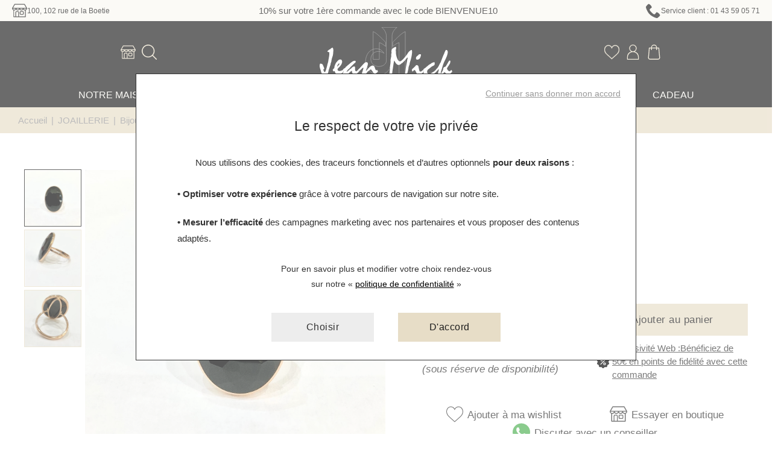

--- FILE ---
content_type: text/html; charset=utf-8
request_url: https://www.jeanmick.com/fr/p/bagues-bague-or-rose-onyx-ovale-a6a3
body_size: 40372
content:
<!DOCTYPE HTML>
<html lang='fr'>

<head>
<link rel="dns-prefetch" href="//images.hbjo-online.com">
<link rel="preconnect" href="//images.hbjo-online.com" crossorigin="anonymous">


<title> Achat Bague or rose Onyx ovale </title>

<meta charset="UTF-8" />

<meta name="description" content="Bague or rose Onyx ovale à acheter en ligne ou en boutique d'horlogerie, bijouterie, joaillerie Joaillerie Jean Mick à PARIS, revendeur officiel de la marque de bagues Jean Mick" />
<meta name="viewport" content="width=device-width, user-scalable=no, initial-scale=1.0, minimum-scale=1.0, maximum-scale=1.0">
<link rel="shortcut icon" href="https://www.jeanmick.com/clients/jean-mick/favicon.png" />
<link rel="canonical" href="https://www.jeanmick.com/fr/p/bagues-bague-or-rose-onyx-ovale-a6a3" />
<meta property="og:title" content=" Achat Bague or rose Onyx ovale "/>
<meta property="og:description" content="Bague or rose Onyx ovale à acheter en ligne ou en boutique d'horlogerie, bijouterie, joaillerie Joaillerie Jean Mick à PARIS, revendeur officiel de la marque de bagues Jean Mick"/>
<meta property="og:url" content="https://www.jeanmick.com/fr/p/bagues-bague-or-rose-onyx-ovale-a6a3"/>
<meta name="google-site-verification" content="qzWWuwpdICN0azw8DLdO5JhLodF0XRM7vSIUQSSXw-A" />
<link rel="preload" href="/clients/jean-mick/tmp/style-2025-12-04_17-11.css" as="style">
<link rel="stylesheet" href="/clients/jean-mick/tmp/style-2025-12-04_17-11.css">
<noscript><link rel="stylesheet" href="/clients/jean-mick/tmp/style-2025-12-04_17-11.css"></noscript>
<link rel="stylesheet" media="print" onload="this.media='all'" href="/clients/jean-mick/tmp/vendors-2025-06-03_12-25.css">
<noscript><link rel="stylesheet" href="/clients/jean-mick/tmp/vendors-2025-06-03_12-25.css"></noscript>
<link rel="stylesheet" media="print" onload="this.media='all'" href="/clients/jean-mick/tmp/font-awesome-2022-03-16_14-13.css">
<noscript><link rel="stylesheet" href="/clients/jean-mick/tmp/font-awesome-2022-03-16_14-13.css"></noscript>
<link rel="stylesheet" media="print" onload="this.media='all'" href="/clients/jean-mick/tmp/flickity-fade-2022-03-16_14-13.css">
<noscript><link rel="stylesheet" href="/clients/jean-mick/tmp/flickity-fade-2022-03-16_14-13.css"></noscript>
<link rel="stylesheet" media="print" onload="this.media='all'" href="/clients/jean-mick/tmp/gravure-fonts-2022-09-01_15-48.css">
<noscript><link rel="stylesheet" href="/clients/jean-mick/tmp/gravure-fonts-2022-09-01_15-48.css"></noscript>
<link rel="preload" href="/clients/jean-mick/tmp/detailProd-2025-12-04_17-11.css" as="style">
<link rel="stylesheet" href="/clients/jean-mick/tmp/detailProd-2025-12-04_17-11.css">
<noscript><link rel="stylesheet" href="/clients/jean-mick/tmp/detailProd-2025-12-04_17-11.css"></noscript>
<link rel="preload" href="/clients/jean-mick/tmp/site-2025-12-04_17-11.css" as="style">
<link rel="stylesheet" href="/clients/jean-mick/tmp/site-2025-12-04_17-11.css">
<noscript><link rel="stylesheet" href="/clients/jean-mick/tmp/site-2025-12-04_17-11.css"></noscript>




<style>     input#surname_name,label[for=surname_name] {
        opacity: 0;
        pointer-events: none;
        position: absolute;
        z-index: -1;
    }
</style>













    <link rel="preload" fetchpriority="high" as="image" href="https://images.hbjo-online.com/webp/sites/jean-mick/uploads/images/6509afdf2d49c6509afa912c18_img3853.jpg?w=2000" />   





    <link rel="preload" href="https://cdn.jsdelivr.net/npm/@alma/widgets@3.x/dist/widgets.min.css" as="style" onload="this.onload=null;this.rel='stylesheet'">
    <noscript><link rel="stylesheet" href="https://cdn.jsdelivr.net/npm/@alma/widgets@3.x/dist/widgets.min.css"></noscript>
    <script defer src="https://cdn.jsdelivr.net/npm/@alma/widgets@3.x/dist/widgets.umd.js"></script>






<script>
document.addEventListener('DOMContentLoaded', function () {
    $(window).one('RGPDdone', function(){
                (function(w,d,s,l,i){w[l]=w[l]||[];w[l].push({'gtm.start':new Date().getTime(),event:'gtm.js'});var f=d.getElementsByTagName(s)[0],j=d.createElement(s),dl=l!='dataLayer'?'&l='+l:'';j.async=true;j.src='https://www.googletagmanager.com/gtm.js?id='+i+dl;f.parentNode.insertBefore(j,f);})(window,document,'script','dataLayer','GTM-TDB9BR9');
        
        //$.rgpd.pushDataLayer({'gtm.start': new Date().getTime(), 'event': 'gtm.js'});

        $.rgpd.pushDataLayer({
            'event': 'generic',
            'user':{
                'user_status': 'Non Connect',
                'user_email': '',
                'user_id': ''
            }
        });

        $.rgpd.pushDataLayer({
            "event": "datalayer-loaded",
            "page_type": "product",
            "breadcrumb": "JOAILLERIE/Bijoux Jean Mick/Bague or rose Onyx ovale",
            "user_id": "",
            "user_email" : "",
            "user_firstname" : "",
            "user_lastname" : "",
        });
    });
});
</script>

</head>
                

<body class="detailProd bandeauBottom" data-template="detailProd" data-theme="centered" data-name="jean-mick" data-rgpd="v2" data-page="c29_detail_d_un_produit" >
    
    
        <noscript><iframe src="https://www.googletagmanager.com/ns.html?id=GTM-TDB9BR9"
                      height="0" width="0" style="display:none;visibility:hidden"></iframe></noscript>
    
    
            	
<header class="header ">

    <div class="header--sticky">
        

<section class="topbar__root ">
    <div class="topbar__container header--constrait">
                    <div class="topbar__col topbar__col--first">
                                <a class="topbar__item topbar__item--adresse" href="/fr/boutique-paris-8e">
                                <svg xmlns="http://www.w3.org/2000/svg" width="57.267" height="50" viewBox="0 0 57.267 50">
  <g id="Boutique" transform="translate(0 -12.69)">
    <path id="Path_15" data-name="Path 15" d="M113.072,107.79h-7.78a3.863,3.863,0,0,0-3.863,3.86v5.967a3.866,3.866,0,0,0,3.863,3.863h7.78a3.866,3.866,0,0,0,3.863-3.863V111.65A3.863,3.863,0,0,0,113.072,107.79Zm1.054,9.827a1.057,1.057,0,0,1-1.054,1.054h-7.78a1.054,1.054,0,0,1-1.054-1.054V111.65a1.057,1.057,0,0,1,1.054-1.054h7.78a1.057,1.057,0,0,1,1.054,1.054Z" transform="translate(-72.387 -67.869)" fill="#e7ddc7"/>
    <path id="Path_16" data-name="Path 16" d="M57.267,29.071a1.3,1.3,0,0,0-.186-.69L48.563,13.4a1.414,1.414,0,0,0-1.217-.713H9.91a1.392,1.392,0,0,0-1.217.713L.186,28.381a1.446,1.446,0,0,0-.186.69,8.218,8.218,0,0,0,4.914,7.513v24.7a1.409,1.409,0,0,0,1.406,1.4H50.936a1.409,1.409,0,0,0,1.406-1.4V36.759a.507.507,0,0,0-.014-.152,8.235,8.235,0,0,0,4.939-7.536ZM10.729,15.51H46.521l6.66,11.714H4.083ZM40.757,30.019a5.4,5.4,0,0,1-10.626,0Zm-13.61,0a5.4,5.4,0,0,1-10.637,0Zm-24.247,0H13.538a5.4,5.4,0,0,1-10.637,0ZM23.591,59.881H15.517V44.728a2,2,0,0,1,2-2H21.6a2,2,0,0,1,2,2V59.881Zm25.942,0H26.4V44.728a4.813,4.813,0,0,0-4.808-4.808H17.507a4.816,4.816,0,0,0-4.81,4.808V59.9H7.731V37.283h.492a8.2,8.2,0,0,0,6.8-3.625,8.206,8.206,0,0,0,13.621,0,8.186,8.186,0,0,0,13.6,0,8.2,8.2,0,0,0,6.809,3.628h.481V59.907Zm-.481-25.4a5.4,5.4,0,0,1-5.312-4.448H54.378A5.44,5.44,0,0,1,49.052,34.477Z" transform="translate(0 0)" fill="#e7ddc7"/>
  </g>
</svg>

    
                    <p>100, 102 rue de la Boetie</p>
                </a>
                        </div>
        
                    <div class="topbar__col topbar__col--second">
                                    <div class="bandeau-communication__root ">
        
        
                                            <div class="bandeau-communication__container-txt">
                                    <div class="bandeau-communication__txt actif">
                        <p>10% sur votre 1ère commande avec le code BIENVENUE10</p>
                    </div>
                                    <div class="bandeau-communication__txt ">
                        <p>Paiement en 3x/4x sans frais jusqu'à 5000€</p>
                    </div>
                                    <div class="bandeau-communication__txt ">
                        <p>Livraison sécurisée avec Colissimo</p>
                    </div>
                            </div>
                                                            </div>
                        </div>
        
                    <div class="topbar__col topbar__col--third">
                                

            


            <a class="topbar__item topbar__item--tel topbar__item--link   "  href="tel:01 43 59 05 71"  >
    
                            <svg xmlns="http://www.w3.org/2000/svg" width="14" height="14" viewBox="0 0 14 14"><path fill="currentColor" d="M9.625 8.75c-.875.875-.875 1.75-1.75 1.75s-1.75-.875-2.625-1.75S3.5 7 3.5 6.125s.875-.875 1.75-1.75S3.5.875 2.625.875 0 3.5 0 3.5c0 1.75 1.798 5.298 3.5 7s5.25 3.5 7 3.5c0 0 2.625-1.75 2.625-2.625s-2.625-3.5-3.5-2.625z"/></svg>    
    

                    <span class="topbar__text ">
                                    <span>Service client : </span>01 43 59 05 71
            
            </span>
        
            </a>
                            </div>
        
            </div>
</section>
        
<section class="header__container   ">
    <div class="header__main header--constrait ">
        

                <div class="header__col header__col--left">
                    

            


            <a
            class="header__icon header__icon--shop    " data-cy=""
             href="/fr/boutique-paris-8e"                                 >
    
                            <svg xmlns="http://www.w3.org/2000/svg" width="57.267" height="50" viewBox="0 0 57.267 50">
  <g id="Boutique" transform="translate(0 -12.69)">
    <path id="Path_15" data-name="Path 15" d="M113.072,107.79h-7.78a3.863,3.863,0,0,0-3.863,3.86v5.967a3.866,3.866,0,0,0,3.863,3.863h7.78a3.866,3.866,0,0,0,3.863-3.863V111.65A3.863,3.863,0,0,0,113.072,107.79Zm1.054,9.827a1.057,1.057,0,0,1-1.054,1.054h-7.78a1.054,1.054,0,0,1-1.054-1.054V111.65a1.057,1.057,0,0,1,1.054-1.054h7.78a1.057,1.057,0,0,1,1.054,1.054Z" transform="translate(-72.387 -67.869)" fill="#e7ddc7"/>
    <path id="Path_16" data-name="Path 16" d="M57.267,29.071a1.3,1.3,0,0,0-.186-.69L48.563,13.4a1.414,1.414,0,0,0-1.217-.713H9.91a1.392,1.392,0,0,0-1.217.713L.186,28.381a1.446,1.446,0,0,0-.186.69,8.218,8.218,0,0,0,4.914,7.513v24.7a1.409,1.409,0,0,0,1.406,1.4H50.936a1.409,1.409,0,0,0,1.406-1.4V36.759a.507.507,0,0,0-.014-.152,8.235,8.235,0,0,0,4.939-7.536ZM10.729,15.51H46.521l6.66,11.714H4.083ZM40.757,30.019a5.4,5.4,0,0,1-10.626,0Zm-13.61,0a5.4,5.4,0,0,1-10.637,0Zm-24.247,0H13.538a5.4,5.4,0,0,1-10.637,0ZM23.591,59.881H15.517V44.728a2,2,0,0,1,2-2H21.6a2,2,0,0,1,2,2V59.881Zm25.942,0H26.4V44.728a4.813,4.813,0,0,0-4.808-4.808H17.507a4.816,4.816,0,0,0-4.81,4.808V59.9H7.731V37.283h.492a8.2,8.2,0,0,0,6.8-3.625,8.206,8.206,0,0,0,13.621,0,8.186,8.186,0,0,0,13.6,0,8.2,8.2,0,0,0,6.809,3.628h.481V59.907Zm-.481-25.4a5.4,5.4,0,0,1-5.312-4.448H54.378A5.44,5.44,0,0,1,49.052,34.477Z" transform="translate(0 0)" fill="#e7ddc7"/>
  </g>
</svg>

    
    

                    <span class="header__icon-text header__icon-text--hidden">
                        Notre Boutique
    
            </span>
        
            </a>
    

                    

        


            <button
            class="header__icon header__icon--search  " data-cy=""
        >
    
                            <svg xmlns="http://www.w3.org/2000/svg" width="49.973" height="50" viewBox="0 0 49.973 50">
  <path id="Recherche" d="M49.3,47.1,37.166,34.975a21.325,21.325,0,1,0-2.1,2.1L47.193,49.207a1.512,1.512,0,0,0,1.053.442,1.465,1.465,0,0,0,1.051-.442,1.5,1.5,0,0,0,0-2.1ZM2.794,21.019a18.3,18.3,0,1,1,18.3,18.305,18.3,18.3,0,0,1-18.3-18.305Z" transform="translate(0.245 0.351)" fill="#e7ddc7"/>
</svg>

    
    

                    <span class="header__icon-text header__icon-text--hidden">
                        Recherche
    
            </span>
        
            </button>
    

                    

<div class="burger   ">
                <svg aria-hidden="true" focusable="false" data-prefix="fal" data-icon="bars" role="img" xmlns="http://www.w3.org/2000/svg" viewBox="0 0 448 512" class="svg-inline--fa fa-bars fa-w-14 fa-2x" width="40" height="40"><path fill="currentColor" d="M442 114H6a6 6 0 0 1-6-6V84a6 6 0 0 1 6-6h436a6 6 0 0 1 6 6v24a6 6 0 0 1-6 6zm0 160H6a6 6 0 0 1-6-6v-24a6 6 0 0 1 6-6h436a6 6 0 0 1 6 6v24a6 6 0 0 1-6 6zm0 160H6a6 6 0 0 1-6-6v-24a6 6 0 0 1 6-6h436a6 6 0 0 1 6 6v24a6 6 0 0 1-6 6z" class=""></path></svg>    

    <p class="burger__text ">
        menu
    </p>
</div>                </div>

                
<div class="header__logo">
    
        <a class="header__logo__a" href='https://www.jeanmick.com' aria-label="homepage link">
                                                <svg aria-label="Bijouterie Horlogerie Jean Mick" xmlns="http://www.w3.org/2000/svg" xmlns:xlink="http://www.w3.org/1999/xlink" width="246.565" height="93.327" viewBox="0 0 246.565 93.327">
  <defs>
    <clipPath id="clip-path">
      <rect id="Rectangle_1" data-name="Rectangle 1" width="246.565" height="93.327" transform="translate(0 0)" fill="none"></rect>
    </clipPath>
  </defs>
  <title>Bijouterie Horlogerie Jean Mick</title>
  <g id="Group_51" data-name="Group 51" transform="translate(-16 198)">
    <g id="Group_1" data-name="Group 1" transform="translate(16 -198)" clip-path="url(#clip-path)">
      <path id="Path_1" data-name="Path 1" d="M99.388,8.446V60.107l11.535-.007V28.844c3.845,1.123,8.061,4.15,11.636,7.105V28.28C115.581,20.808,104.732,9.932,99.388,8.446Z" fill="none" stroke="#bababa" stroke-width="0.5"></path>
      <path id="Path_2" data-name="Path 2" d="M159.127,8.446V89.189l-11.534-.006V28.844c-3.846,1.123-8.147,4.15-11.722,7.105V28.28C142.85,20.808,153.782,9.932,159.127,8.446Z" fill="none" stroke="#bababa" stroke-width="0.5"></path>
      <path id="Path_3" data-name="Path 3" d="M115.3.25l28.483.01c-6.436,5.188-9.165,11.273-9.179,16.133l0,46.942c-.066,8.671-7.068,26.05-25.289,25.894-13.092-.113-23.911-13.308-24-24.238C85.2,50.5,93.62,41.16,104.208,40.336c10.717-.834,15.434,8.53,15.434,8.53s-6.452-4.774-13.455-3.2C100.5,46.956,95.472,51.057,95.16,59.491c-.352,9.531,8.356,14,14.36,14,9.415,0,14.339-5.875,14.339-9.8,0-6.728.052-47.344.052-47.344C123.911,11.7,121.3,5.225,115.3.25Z" fill="none" stroke="#bababa" stroke-width="0.5"></path>
      <path id="Path_4" data-name="Path 4" d="M16.948,42.812a2.773,2.773,0,0,1,1.091-1.02,10.244,10.244,0,0,1,1.658-.68c.322-.371.733-.8,1.226-1.3a3.534,3.534,0,0,1,.611-.459,8.832,8.832,0,0,1,.875-.464c.5-.194.925-.384,1.3-.557.55,0,.978.434,1.265,1.3a12.871,12.871,0,0,1,.435,3.9,47.322,47.322,0,0,1-.5,7.221,25.967,25.967,0,0,1-1.495,5.736c-.075.2-.154.42-.24.666s-.192.521-.318.822c-.071.445-.175.963-.314,1.559s-.287,1.285-.459,2.08a5.854,5.854,0,0,0-.095.945,8.913,8.913,0,0,1-.165,1.315,13.789,13.789,0,0,1-.444,1.652q-.372,1.166-1.109,2.99l.144.816c-.194.694-.462,1.545-.793,2.561s-.733,2.18-1.2,3.49c-.148.645-.373,1.418-.669,2.323s-.652,1.947-1.071,3.13c-.075.645-.146,1.2-.223,1.674-.051.2-.212.729-.482,1.594s-.717,2.068-1.333,3.6a2.987,2.987,0,0,1-.943,1.175,8.105,8.105,0,0,1-1.866,1.016,13.317,13.317,0,0,1-1.912.631,7.114,7.114,0,0,1-1.719.221,4.054,4.054,0,0,1-2.131-.536,3.129,3.129,0,0,1-1.3-1.541Q3.3,85.1,2.621,82.972a10.158,10.158,0,0,1-.654-2.805,12.473,12.473,0,0,1-.543-1.183,17.826,17.826,0,0,1-.72-2.34C.457,75.755.276,75,.165,74.382A8.9,8.9,0,0,1,0,72.929a12.953,12.953,0,0,1,.371-3.617c.245-.8.618-1.2,1.113-1.2a6.254,6.254,0,0,1,2.243.365,4.788,4.788,0,0,1,1.612,1.043,6.521,6.521,0,0,1,.8,1.377c.283.623.614,1.414.983,2.377q.738,1.676,1.091,2.717a5.608,5.608,0,0,1,.353,1.373c0,.445-.3.848-.908,1.205s-.9.686-.9.98a11.784,11.784,0,0,1,.576,1.3c.155.446.325.852.495,1.223a4.961,4.961,0,0,0,.837,1.467,1.2,1.2,0,0,0,.87.459c.4,0,.848-.553,1.353-1.664a33.622,33.622,0,0,0,1.656-5.057c.468-1.656.883-3.172,1.241-4.527a37.615,37.615,0,0,0,.8-3.754c.171-.473.354-1.033.554-1.692s.418-1.439.665-2.358a2.256,2.256,0,0,0,.135-.724,6.887,6.887,0,0,1,.128-1.02q.3-1.855.645-3.767c.238-1.276.468-2.549.691-3.81.245-1.485.42-2.868.516-4.139s.153-2.451.153-3.515c0-.892-.6-1.417-1.808-1.6s-1.807-.451-1.807-.852a1.934,1.934,0,0,1,.634-1.2,10.336,10.336,0,0,1,1.859-1.5" fill="#fff"></path>
      <path id="Path_5" data-name="Path 5" d="M24.263,79.793a10.067,10.067,0,0,1,1.138-1.6,14.346,14.346,0,0,1,1.762-1.674c.073-.494.145-.98.223-1.461s.121-.971.146-1.471a11.162,11.162,0,0,1,.355-1.224c.161-.467.338-.976.537-1.519.225-.543.527-1.223.911-2.04a28.66,28.66,0,0,1,1.5-2.746c.517-.57,1.064-1.2,1.631-1.873s1.144-1.369,1.712-2.062a8.18,8.18,0,0,1,.892-.627c.318-.2.643-.424.962-.666a7.492,7.492,0,0,1,1.007-.262,6.25,6.25,0,0,1,1.223-.109,5.2,5.2,0,0,1,1.506.18,2.032,2.032,0,0,1,.946.632,3.164,3.164,0,0,1,.5.892,12.77,12.77,0,0,1,.461,1.444c.078.5.163,1.047.263,1.639,0-.156-.044-.089-.128.179s-.219.707-.4,1.3l-.333,1.184a13.058,13.058,0,0,1-2.341,4.121,54.4,54.4,0,0,1-4.9,5.34,2.366,2.366,0,0,0-.449.648,2.014,2.014,0,0,0-.183.84,3.228,3.228,0,0,0,.28,1.373,1.94,1.94,0,0,0,.8.887,3.65,3.65,0,0,0,.951.447,14.139,14.139,0,0,0,1.544.406,12.051,12.051,0,0,0,2.645-.476,11.632,11.632,0,0,0,2.124-.879c.121-.073.325-.174.6-.305a4.7,4.7,0,0,0,.821-.521c.323.714.6,1.355.85,1.925s.451,1.063.6,1.479a22.237,22.237,0,0,1-3.851,3.113,6.208,6.208,0,0,1-3.182,1.047,4.285,4.285,0,0,1-1.358.539,8.872,8.872,0,0,1-1.8.162,6.894,6.894,0,0,1-2.44-.4,4.643,4.643,0,0,1-1.771-1.184,4.381,4.381,0,0,1-.737-1.082c-.25-.482-.51-1.047-.782-1.715a5.824,5.824,0,0,0-.638-1.2.834.834,0,0,0-.665-.389,1.179,1.179,0,0,0-.673.28,4.911,4.911,0,0,0-.815.83,9.22,9.22,0,0,0-.508-1.365c-.238-.543-.554-1.223-.943-2.039m11.9-12.1c-.537,0-1.261.716-2.164,2.138a7.085,7.085,0,0,0-1.353,3.139.43.43,0,0,0,.088.315.572.572,0,0,0,.391.1.757.757,0,0,0,.656-.429c.174-.283.329-.553.477-.8.267-.248.529-.514.788-.795s.506-.566.75-.844a3.934,3.934,0,0,0,.661-1.037,2.648,2.648,0,0,0,.218-1.039.974.974,0,0,0-.13-.538.417.417,0,0,0-.382-.208" fill="#fff"></path>
      <path id="Path_6" data-name="Path 6" d="M44.115,78.167l3.374-2.209c.124-.127.271-.291.446-.5a6.519,6.519,0,0,0,.594-.91,2.552,2.552,0,0,1,.682-.818,5.045,5.045,0,0,1,.985-.6,12.108,12.108,0,0,1,.852-.928c.371-.375.841-.805,1.411-1.3.269-.15.614-.362,1.031-.649a11.022,11.022,0,0,0,1.376-1.13,40.328,40.328,0,0,1,5.91-4.8,8.631,8.631,0,0,1,4.286-1.6,2.094,2.094,0,0,1,1.422.41,1.459,1.459,0,0,1,.466,1.152,3.271,3.271,0,0,1-.278,1.374,2.537,2.537,0,0,1-.871,1.007c-.622.445-1.284.94-2,1.483a18.275,18.275,0,0,1-1.45,1.657,16.608,16.608,0,0,1-2,1.726c-.245.323-.461.6-.631.857-.124.123-.36.349-.7.668a17.632,17.632,0,0,1-1.376,1.117,8.564,8.564,0,0,1-1.611,2.115c-.824.865-1.933,1.912-3.317,3.123a12.476,12.476,0,0,0-.925,1.188c-.448.617-1.027,1.429-1.749,2.445l.265.336a6.251,6.251,0,0,0,1.716-.893,16.482,16.482,0,0,0,1.971-1.672c.844-.765,1.528-1.392,2.065-1.873A10.331,10.331,0,0,1,57.193,78c.17-.1.34-.2.514-.3s.373-.224.594-.371A15.647,15.647,0,0,1,61.474,74.3a5.065,5.065,0,0,1,2.738-.985,1.323,1.323,0,0,1,1.181.62,3.8,3.8,0,0,1,.481,1.835c-.051,1.243-.074,2.426-.074,3.565a3.347,3.347,0,0,0,.644,2.133,2.1,2.1,0,0,0,1.789.949,1.185,1.185,0,0,0,.638-.186,4.336,4.336,0,0,0,.649-.49c.168-.224.336-.437.5-.635s.322-.4.492-.605a2.791,2.791,0,0,0,.422-.266,3.429,3.429,0,0,0,.536-.445c.358.742.654,1.391.9,1.943s.419,1.045.55,1.461c-.57.53-1.129,1.069-1.687,1.635a21.332,21.332,0,0,1-1.76,1.594,9.754,9.754,0,0,1-2.153,1.289,5.372,5.372,0,0,1-2.073.428,4.844,4.844,0,0,1-3.7-1.373,6.6,6.6,0,0,1-1.521-4.151,2.866,2.866,0,0,0-.093-.689,2.073,2.073,0,0,0-.392-.725c-.122.125-.259.252-.409.395a7.184,7.184,0,0,0-.517.533c-.318.248-.72.556-1.2.931s-1.042.813-1.681,1.331c-.867.89-1.6,1.625-2.185,2.193s-1.011.976-1.259,1.219a14.913,14.913,0,0,1-1.724,1.263q-.977.636-2.2,1.3c-.516.274-.962.49-1.331.649a2.432,2.432,0,0,1-.81.244,3.561,3.561,0,0,1-2.635-.875,3.778,3.778,0,0,1-.85-2.711,4.609,4.609,0,0,1,.418-1.926,6.212,6.212,0,0,1,1.239-1.772,3.948,3.948,0,0,0,.1-.785.881.881,0,0,0-.093-.371,4.834,4.834,0,0,0-.24-.455c-.151-.344-.318-.742-.5-1.174s-.391-.91-.611-1.4a4.3,4.3,0,0,0,.426-.574c.185-.283.4-.631.649-1.051" fill="#fff"></path>
      <path id="Path_7" data-name="Path 7" d="M71.481,79.792a4.406,4.406,0,0,1,.389-.578c.161-.213.35-.465.573-.766.25-.2.568-.48.965-.851s.842-.8,1.334-1.3q.663-.741,1.63-1.84T78.705,71.8c.4-.415.89-.958,1.484-1.615s1.3-1.436,2.113-2.355a7.1,7.1,0,0,1,2.226-1.823,5.57,5.57,0,0,1,2.521-.592,2.282,2.282,0,0,1,1.961.838,3.96,3.96,0,0,1,.634,2.433,15.935,15.935,0,0,1-.634,3.268q-.627,2.414-1.961,6.387c-.223.5-.437.972-.629,1.418a3.81,3.81,0,0,0-.3.851,2.875,2.875,0,0,0-.076.557,1.01,1.01,0,0,0,.261.557,1.789,1.789,0,0,0,.353-.295c.113-.125.241-.276.391-.452a5.257,5.257,0,0,1,.914-1.166c.4-.406.9-.857,1.466-1.351a6.111,6.111,0,0,1,.872-1.24,8.693,8.693,0,0,1,1.208-1.131,4.5,4.5,0,0,0,.391-.477,8.362,8.362,0,0,1,.574-.707,12.452,12.452,0,0,1,1.155-1q.669-.516,1.557-1.074a15.635,15.635,0,0,1,1.8-.813,4.087,4.087,0,0,1,1.4-.3,3.809,3.809,0,0,1,2.042.552,4.428,4.428,0,0,1,1.522,1.733q.741,2.284,1.415,4.23a5.039,5.039,0,0,0,.909,1.692,1.5,1.5,0,0,0,1.138.552,2.238,2.238,0,0,0,.889-.173,2.5,2.5,0,0,0,.743-.516l1.448,3.4c-.427.344-.855.7-1.3,1.065s-.876.718-1.3,1.06a5.794,5.794,0,0,1-1.6,1.08,3.73,3.73,0,0,1-3.122-.056,3.515,3.515,0,0,1-1.334-1.1,5.275,5.275,0,0,1-.746-1.082q-.447-.793-1.044-1.975a12.166,12.166,0,0,1-1.093-1.261q-.614-.789-1.427-1.86l-.339-.105a5.614,5.614,0,0,0-1.387.662,11.781,11.781,0,0,0-1.47,1.148,14.323,14.323,0,0,1-2.414,1.85,2.145,2.145,0,0,0-1,.848,15.531,15.531,0,0,1-1.78,2.293c-.848.935-1.892,2.043-3.155,3.324-.32.318-.647.637-.967.945s-.643.61-.966.9a2.728,2.728,0,0,1-1.092.574,5.185,5.185,0,0,1-1.356.164c-.991,0-1.523-.336-1.614-1.016s-.163-1.359-.238-2.053c.366-1.039.788-2.332,1.256-3.886s1.011-3.373,1.625-5.453a1.427,1.427,0,0,1,.132-.5c.084-.207.193-.491.309-.834a5.107,5.107,0,0,0,.259-.834,3.338,3.338,0,0,0,.075-.616.5.5,0,0,0-.183-.406.978.978,0,0,0-.594-.15,1.876,1.876,0,0,0-.987.447,9.938,9.938,0,0,0-1.468,1.408c-.694.746-1.252,1.324-1.674,1.744a4.727,4.727,0,0,1-.852.743,7.347,7.347,0,0,0-.877.746c-.331.318-.709.679-1.128,1.072-.053.1-.128.248-.223.447a3.068,3.068,0,0,1-.486.662,9.066,9.066,0,0,0-.506-1.365c-.242-.543-.558-1.223-.94-2.039" fill="#fff"></path>
      <path id="Path_8" data-name="Path 8" d="M133.137,54.085c-.075-.494-.159-1.016-.261-1.559,0,.221.04.049.116-.525s.171-1.545.291-2.932a3.667,3.667,0,0,0,.428-.72c.088-.211.168-.4.238-.578a6.35,6.35,0,0,1-.494-.685.942.942,0,0,1-.172-.463c.2-1.511.388-2.946.556-4.31a2.289,2.289,0,0,1,.65-1.264,11.335,11.335,0,0,1,1.681-1.519,12.921,12.921,0,0,1,1.665-1.188,12.044,12.044,0,0,1,1.55-.781A3.082,3.082,0,0,0,140.569,37a.547.547,0,0,1,.406-.221,1,1,0,0,1,.914.6,3.959,3.959,0,0,1,.313,1.785,7.011,7.011,0,0,1-.313,1.748,6.7,6.7,0,0,0-.317,1.634q0,.219.052,1.705c.04.993.093,2.415.168,4.274a19.99,19.99,0,0,0,.575,4.275,48.354,48.354,0,0,0,1.39,4.721,15.942,15.942,0,0,0,2.478,4.773,3.834,3.834,0,0,0,2.932,1.576,6.1,6.1,0,0,0,3.321-1.638,37.313,37.313,0,0,0,4.875-4.914q2.145-2.532,3.829-4.73a36.724,36.724,0,0,0,2.711-4.019,14.548,14.548,0,0,1,2.252-2.945,17.98,17.98,0,0,1,2.955-2.38c.34-.2.622-.363.847-.486a1.246,1.246,0,0,1,.517-.186c.455,0,.8.341,1.037,1.007a9.353,9.353,0,0,1,.362,2.977q-.225,1.823-.375,3.607-.338,2.79-.976,5.807T168.84,62.21c-.345,1.1-.64,2.055-.888,2.867a17.668,17.668,0,0,0-.516,2.084c-.049.322-.11.729-.2,1.209s-.181,1.052-.279,1.692c-.247.623-.52,1.242-.812,1.859a8.231,8.231,0,0,0-.61,1.789,23.134,23.134,0,0,0-.423,2.416,6.124,6.124,0,0,1-.044.676c-.023.269-.044.556-.071.851q-.848,3.8-1.736,7.368a4.032,4.032,0,0,1-.331.855,3.488,3.488,0,0,0-1.091.637,7.909,7.909,0,0,0-1.28,1.334,9.48,9.48,0,0,1-1.1,1.1,1.311,1.311,0,0,1-.667.354.662.662,0,0,1-.485-.186.906.906,0,0,1-.177-.633,1.905,1.905,0,0,1,.107-.484,17.428,17.428,0,0,0,.909-3.648c.256-1.59.5-3.545.724-5.877.022-.494.216-1.838.587-4.02s.914-5.207,1.639-9.066c.1-.618.225-1.373.389-2.28s.366-1.937.609-3.1c.172-.592.313-1.1.433-1.541a4.59,4.59,0,0,0,.163-.945.873.873,0,0,0-.133-.54.478.478,0,0,0-.388-.162c-.146,0-.42.19-.812.575a17.554,17.554,0,0,0-1.485,1.721c-.344.419-.7.87-1.055,1.338s-.738.927-1.13,1.368c-.667.7-1.281,1.357-1.851,1.971L154.1,66.538c-.252.151-.548.336-.909.557s-.786.481-1.277.777a5.607,5.607,0,0,1-2.243,1.908,6.222,6.222,0,0,1-2.836.8,5.15,5.15,0,0,1-2.98-.984,10.744,10.744,0,0,1-2.756-3.026q-.594-1-1.17-2c-.38-.667-.79-1.338-1.24-2l-.182.036a15.593,15.593,0,0,0-.679,3.006q-.5,2.784-1.273,8.162-.854,5.532-1.294,8.686a39.584,39.584,0,0,0-.436,4.086,4.575,4.575,0,0,1-.464,1.947,1.543,1.543,0,0,1-1.205.8,10.508,10.508,0,0,0-1.154.2c-.494.112-1.09.252-1.779.428a1.052,1.052,0,0,1-.327-.127.3.3,0,0,1-.154-.283l.22-1.369-.371-1.418c.147-.768.3-1.51.443-2.225q.151-2.226.259-4.2a12.287,12.287,0,0,1,.279-1.373,6.689,6.689,0,0,0,.243-1.449,4.4,4.4,0,0,0-.107-.76,3.684,3.684,0,0,1-.119-.76,41.353,41.353,0,0,1,.65-6.051,42.023,42.023,0,0,0,.64-6.093c-.066-.57-.155-1.135-.252-1.706.12-.9.323-2.008.587-3.346.279-1.338.583-2.893.928-4.677" fill="#fff"></path>
      <path id="Path_9" data-name="Path 9" d="M171.1,79.793l.229-.266.107-.367a24.771,24.771,0,0,1,3.523-3.576,22.829,22.829,0,0,0,3.484-3.574,2.307,2.307,0,0,1,.853-.852,2,2,0,0,1,.962-.26,3.634,3.634,0,0,1,2.186.645,3.2,3.2,0,0,1,1.188,1.943c.172.77.327,1.537.476,2.315s.27,1.558.371,2.349c.173.5.385,1.244.636,2.252a6.669,6.669,0,0,0,.562,1.727,1.155,1.155,0,0,0,.56.539,2.331,2.331,0,0,0,.937.168,4.166,4.166,0,0,0,1.373-.244,5.054,5.054,0,0,0,1.462-.834c.375-.323.763-.649,1.178-.981s.813-.666,1.21-.984l1.449,3.4a16.046,16.046,0,0,1-1.577,1.352c-.658.5-1.444,1.086-2.362,1.748a19.069,19.069,0,0,1-2.6,1.642,4.175,4.175,0,0,1-1.638.535c-2.253,0-3.71-.261-4.381-.777s-1.418-1.961-2.23-4.332c-.1-.182-.251-.41-.446-.686s-.42-.586-.672-.961a8.682,8.682,0,0,0-.776-1.281c-.23-.283-.411-.424-.561-.424a2.93,2.93,0,0,0-1.594.795,21.291,21.291,0,0,0-2.455,2.389c-.124-.318-.275-.7-.455-1.145s-.367-.966-.561-1.558a1.867,1.867,0,0,0-.182-.41.951.951,0,0,0-.255-.291m15.482-29.262a2.054,2.054,0,0,1,1.36.371,1.351,1.351,0,0,1,.424,1.073c-.15.7-.269,1.281-.367,1.745-.252.891-.473,1.625-.653,2.194s-.328.976-.429,1.224a4.468,4.468,0,0,1-.9,1.426,6.365,6.365,0,0,1-1.4,1.1,7.981,7.981,0,0,1-1.422.835,1.714,1.714,0,0,1-.8.2c-.423-.044-.826-.093-1.205-.124s-.764-.057-1.131-.057a1.761,1.761,0,0,1-.763-1,5.879,5.879,0,0,1-.275-2.009,4.956,4.956,0,0,1,1.347-2.8,4.211,4.211,0,0,1,2.394-1.8c.424-.516.919-1.112,1.488-1.779a3.265,3.265,0,0,1,.963-.424,5.123,5.123,0,0,1,1.369-.168" fill="#fff"></path>
      <path id="Path_10" data-name="Path 10" d="M192.337,79.792l.331-.3a1.9,1.9,0,0,1,.517-.967,11.96,11.96,0,0,1,1.36-1.3c.366-.274.755-.53,1.161-.782a10.537,10.537,0,0,0,1.157-.816q2.338-2,4.531-3.848a19.828,19.828,0,0,1,2.526-1.912A17.563,17.563,0,0,1,206.3,68.6a8.231,8.231,0,0,1,2.914-2.041,8.506,8.506,0,0,1,3.471-1.034,1.211,1.211,0,0,1,.835.291,1.3,1.3,0,0,1,.392.743V68.6a3.116,3.116,0,0,1-.613,1.9,5.74,5.74,0,0,1-1.837,1.533c-.544.252-1.1.522-1.634.817s-1.09.57-1.634.818a13.46,13.46,0,0,1-1.577,1.391c-.852.672-2.013,1.58-3.466,2.716-.675.516-1.232.979-1.682,1.385a7.367,7.367,0,0,0-.924.981,6.747,6.747,0,0,0-.578,1.56,8.616,8.616,0,0,0-.2,1.959,3.661,3.661,0,0,0,.256,1.463,2.266,2.266,0,0,0,.786.981,5.431,5.431,0,0,0,1.019.519,14.824,14.824,0,0,0,1.625.514,9.86,9.86,0,0,1,1.467-.424c.6-.133,1.28-.315,2.026-.535.844-.49,1.7-1.012,2.588-1.549s1.749-1.1,2.623-1.666c.124-.07.275-.15.468-.238a2.42,2.42,0,0,0,.574-.385,9.967,9.967,0,0,1,1.025-1.108c.433-.419.963-.9,1.581-1.439q1.445,3.225,1.444,3.4c-.91.742-1.846,1.5-2.782,2.274a12.364,12.364,0,0,1-3.228,1.9,12.883,12.883,0,0,0-1.006.887,12.219,12.219,0,0,1-4.324,2.787,15.756,15.756,0,0,1-5.626.945,6.931,6.931,0,0,1-1.267-.111,4.253,4.253,0,0,1-.923-.295q-1.113-.744-1.9-1.291a12.26,12.26,0,0,1-1.373-1.129,4.211,4.211,0,0,1-.817-1.012,3.364,3.364,0,0,1-.468-1.263,10.86,10.86,0,0,1-.128-1.807,4.321,4.321,0,0,1,.186-.957,4.113,4.113,0,0,0,.184-.928c-.167-.539-.37-1.1-.609-1.664s-.525-1.148-.834-1.74" fill="#fff"></path>
      <path id="Path_11" data-name="Path 11" d="M215.754,79.792a1.777,1.777,0,0,0,.3-.318,3.009,3.009,0,0,0,.331-.649,5.33,5.33,0,0,1,.631-.8c.269-.281.588-.6.963-.939a9.288,9.288,0,0,0,1.854-2.129,27.908,27.908,0,0,0,1.643-2.947c.72-1.554,1.369-2.883,1.966-3.969a14.686,14.686,0,0,1,1.633-2.482c.146-.57.451-1.471.892-2.707s1.038-2.84,1.784-4.823q1.066-2.815,1.819-4.574c.491-1.175.862-1.982,1.109-2.43.1-.175.234-.4.393-.666a3.7,3.7,0,0,0,.388-1,24.663,24.663,0,0,1,1.224-3.246c.472-1,.958-1.947,1.448-2.835a1.44,1.44,0,0,1,.469-.521,1.04,1.04,0,0,1,.573-.186,2.416,2.416,0,0,1,2.2,1.158,6.271,6.271,0,0,1,.729,3.364,21.791,21.791,0,0,1-1.6,6.88,87.87,87.87,0,0,1-4.9,10.66c-.438.941-.928,2.09-1.45,3.454S229.117,71,228.6,72.751c-.424,1.361-.835,2.748-1.224,4.152s-.808,2.791-1.227,4.157c-.4,1.31-.694,2.339-.892,3.1a7.506,7.506,0,0,0-.3,1.5.55.55,0,0,0,.093.371.325.325,0,0,0,.278.116,1.014,1.014,0,0,0,.653-.225,1.4,1.4,0,0,0,.424-.633,23.585,23.585,0,0,0,1.466-2.428q.723-1.35,1.466-2.986l.111-1.076a6.222,6.222,0,0,1,1.117-3.41,6.127,6.127,0,0,1,3.193-1.518,7.994,7.994,0,0,0,1.5-2q1.2-1.895,3.206-5.6a28.218,28.218,0,0,1,1.859-2.946c.494-.654.865-.986,1.112-.986a1.362,1.362,0,0,1,1.224.562,3.031,3.031,0,0,1,.371,1.665q0,2.862-3.192,7.193Q236.65,76.1,236.65,77.46c0,.645.575,1.629,1.714,2.945s2.072,1.987,2.813,1.987a1.841,1.841,0,0,0,.848-.243,6.269,6.269,0,0,0,1.1-.759c.326-.252.645-.516.963-.8a7.91,7.91,0,0,1,1.024-.795l1.449,3.4q-.962.863-1.837,1.713c-.583.57-1.2,1.127-1.837,1.67a8.213,8.213,0,0,1-2.151,1.541,5.07,5.07,0,0,1-2.16.5q-1.105,0-3.766-2.279a21.787,21.787,0,0,0-2.839-2.283,25.008,25.008,0,0,0-2.408,2.521q-.675.814-1.32,1.576c-.429.508-.87,1.029-1.315,1.572a4.28,4.28,0,0,1-.6.637c-.268.246-.578.529-.923.852a12.916,12.916,0,0,1-1.17,1.426,2.139,2.139,0,0,1-1.611.681,2.794,2.794,0,0,1-2.23-.847,3.892,3.892,0,0,1-.743-2.6,24.849,24.849,0,0,1,.314-3.785,31.915,31.915,0,0,1,.989-4.19c.168-.693.31-1.308.4-1.834a8.035,8.035,0,0,0,.15-1.394l-.257-.371c-.326.4-.732.865-1.223,1.408s-1.082,1.211-1.744,2.006a1.352,1.352,0,0,0-.322.388c-.111.184-.362.551-.76,1.09-.115-.318-.269-.7-.451-1.144s-.37-.967-.561-1.559a1.884,1.884,0,0,0-.18-.41,1.013,1.013,0,0,0-.257-.291" fill="#fff"></path>
    </g>
  </g>
</svg>
                                    </a>

    </div>

<style>     .visually-hidden {
        position: absolute;
        width: 1px;
        height: 1px;
        padding: 0;
        margin: -1px;
        overflow: hidden;
        clip: rect(0 0 0 0);
        white-space: nowrap;
        border: 0;
    }
</style>
                <div class="header__col header__col--right">
                    

        


            <button
            class="header__icon header__icon--search  " data-cy=""
        >
    
                            <svg xmlns="http://www.w3.org/2000/svg" width="49.973" height="50" viewBox="0 0 49.973 50">
  <path id="Recherche" d="M49.3,47.1,37.166,34.975a21.325,21.325,0,1,0-2.1,2.1L47.193,49.207a1.512,1.512,0,0,0,1.053.442,1.465,1.465,0,0,0,1.051-.442,1.5,1.5,0,0,0,0-2.1ZM2.794,21.019a18.3,18.3,0,1,1,18.3,18.305,18.3,18.3,0,0,1-18.3-18.305Z" transform="translate(0.245 0.351)" fill="#e7ddc7"/>
</svg>

    
    

                    <span class="header__icon-text header__icon-text--hidden">
                        Recherche
    
            </span>
        
            </button>
    

                    

                    


            <a
            class="header__icon header__icon--wishlist   header__icon--badge " data-cy="pictoWishlist"
             href="/fr/wishlist"             data-items="0"                    >
    
                            <svg class="prod-item__svg--transparent" width="25" height="25" xmlns="http://www.w3.org/2000/svg" viewBox="0 0 51.997 51.997" style="enable-background:new 0 0 51.997 51.997" xml:space="preserve"><path fill="currentColor" d="M51.911 16.242c-.759-8.354-6.672-14.415-14.072-14.415-4.93 0-9.444 2.653-11.984 6.905-2.517-4.307-6.846-6.906-11.697-6.906C6.759 1.826.845 7.887.087 16.241c-.06.369-.306 2.311.442 5.478 1.078 4.568 3.568 8.723 7.199 12.013l18.115 16.439 18.426-16.438c3.631-3.291 6.121-7.445 7.199-12.014.748-3.166.502-5.108.443-5.477zm-2.39 5.019c-.984 4.172-3.265 7.973-6.59 10.985L25.855 47.481 9.072 32.25c-3.331-3.018-5.611-6.818-6.596-10.99-.708-2.997-.417-4.69-.416-4.701l.015-.101c.65-7.319 5.731-12.632 12.083-12.632 4.687 0 8.813 2.88 10.771 7.515l.921 2.183.921-2.183c1.927-4.564 6.271-7.514 11.069-7.514 6.351 0 11.433 5.313 12.096 12.727.002.016.293 1.71-.415 4.707z"/></svg>    
    

                    <span class="header__icon-text header__icon-text--hidden">
                        Ma wishlist
    
            </span>
        
            </a>
    

                    

                

    <div class="header__icon-container header__icon-container--user">

            <a
            class="header__icon header__icon--user    " data-cy=""
             href="/fr/connexion"                                 >
    
                            <svg xmlns="http://www.w3.org/2000/svg" width="39.092" height="50" viewBox="0 0 39.092 50">
  <path id="Compte" d="M39.092,48.743V41.732A19.585,19.585,0,0,0,25.576,23.137a12.347,12.347,0,1,0-12.06,0A19.572,19.572,0,0,0,0,41.732v7.011a1.27,1.27,0,0,0,1.272,1.272H37.841a1.272,1.272,0,0,0,1.251-1.272ZM9.722,12.36a9.814,9.814,0,1,1,9.824,9.816A9.814,9.814,0,0,1,9.722,12.36ZM36.551,47.47H2.514V41.722a17.023,17.023,0,0,1,34.046,0Z" transform="translate(0 -0.015)" fill="#e7ddc7"/>
</svg>

    
    

                    <span class="header__icon-text header__icon-text--hidden">
                        Mon compte
    
            </span>
        
            </a>
    
                            

    <div class="user__hover-container">
        <div class="user__links">
            <a href="/fr/connexion" class="user__a">
                Se connecter
            </a>

            <a href="/fr/inscription" class="user__a">
                Créer un compte
            </a>

            
                    </div>
    </div>
            
    </div>

                    

                


            <a
            class="header__icon header__icon--panier   header__icon--badge " data-cy=""
             href="/fr/panier"             data-items="0"                    >
    
                            <svg xmlns="http://www.w3.org/2000/svg" width="39.892" height="50" viewBox="0 0 39.892 50">
  <path id="Panier" d="M39.936,42.464l-2.865-32.14a1.374,1.374,0,0,0-1.366-1.255H29.834a9.847,9.847,0,1,0-19.695,0H4.271A1.366,1.366,0,0,0,2.9,10.323L.05,42.464v.124C.04,46.254,3.393,49.22,7.522,49.22H32.458c4.129,0,7.483-2.976,7.483-6.635a.519.519,0,0,0,0-.122ZM19.988,2.128a7.1,7.1,0,0,1,7.094,6.94H12.895a7.1,7.1,0,0,1,7.094-6.94ZM32.454,46.469H7.518c-2.593,0-4.69-1.714-4.73-3.824L5.524,11.831h4.608V16.02a1.376,1.376,0,1,0,2.751,0V11.831h14.2V16.02a1.376,1.376,0,1,0,2.753,0V11.831h4.608l2.741,30.814C37.143,44.756,35.033,46.469,32.454,46.469Z" transform="translate(-0.05 0.78)" fill="#e7ddc7"/>
</svg>

    
    

                    <span class="header__icon-text header__icon-text--hidden">
                        Mon panier
    
            </span>
        
            </a>
    
                </div>

                </div>
</section>
        
<section class="search__drawer drawer drawer--popin drawer--right ">

    <div class="search__drawer-container drawer__container">
        <div class="drawer__top">
            
            <div class="drawer__close">
                                                <svg version="1.1" class="svg-close" xmlns="http://www.w3.org/2000/svg" xmlns:xlink="http://www.w3.org/1999/xlink" x="0px" y="0px" width="25px" height="20px" viewBox="0 0 25 20" enable-background="new 0 0 25 20" xml:space="preserve">
<rect x="0" y="8.5" transform="matrix(-0.7071 0.7071 -0.7071 -0.7071 28.4099 8.2322)" fill="currentColor" width="25" height="3"/>
<rect x="0" y="8.5" transform="matrix(-0.7071 -0.7071 0.7071 -0.7071 14.2678 25.9099)" fill="currentColor" width="25" height="3"/>
</svg>
    
                            </div>
        </div>

        
<form class="search__form">
    <input class="search__input" name="search"  data-keyfl="333A1E4747CC9E6C931BDD0E950EB08F" autocomplete="off" type="text" placeholder="Recherche..." aria-label="Recherche...">
    
    <span class="search__input-loader loader"></span>
    
    <span class="search__input-clear">
                    <svg version="1.1" class="svg-close" xmlns="http://www.w3.org/2000/svg" xmlns:xlink="http://www.w3.org/1999/xlink" x="0px" y="0px" width="25px" height="20px" viewBox="0 0 25 20" enable-background="new 0 0 25 20" xml:space="preserve">
<rect x="0" y="8.5" transform="matrix(-0.7071 0.7071 -0.7071 -0.7071 28.4099 8.2322)" fill="currentColor" width="25" height="3"/>
<rect x="0" y="8.5" transform="matrix(-0.7071 -0.7071 0.7071 -0.7071 14.2678 25.9099)" fill="currentColor" width="25" height="3"/>
</svg>
    
    </span>

    <button aria-label="search" type='submit' class="search__submit ">
                    <svg xmlns="http://www.w3.org/2000/svg" width="49.973" height="50" viewBox="0 0 49.973 50">
  <path id="Recherche" d="M49.3,47.1,37.166,34.975a21.325,21.325,0,1,0-2.1,2.1L47.193,49.207a1.512,1.512,0,0,0,1.053.442,1.465,1.465,0,0,0,1.051-.442,1.5,1.5,0,0,0,0-2.1ZM2.794,21.019a18.3,18.3,0,1,1,18.3,18.305,18.3,18.3,0,0,1-18.3-18.305Z" transform="translate(0.245 0.351)" fill="#e7ddc7"/>
</svg>

    
    </button>
</form>
        <div class="search__result">
            <p class="search__error search__result-error"></p>
            <ul class="search__result-container">

            </ul>

            <div class="search__bottom">
                <a class="search__bottom-btn bouton">Voir tous les résultats</a>
            </div>
        </div>
    </div>

    <div class="drawer__cover"></div>
</section>
        
<section class="header__container  header__container--menu ">
    <div class="header__main header--constrait ">
                        <nav class="menu__nav">
        <ul class="menu__ul">
                                
            
                            
                    <li class="menu__li" data-name="home">
                        <a class="menu__a " href="https://www.jeanmick.com">
                            Accueil
                        </a>
                    </li>
            
                                            
            
                            <li class="menu__li" data-name="51-qui-sommes-nous">
                    <a class="menu__a " href="javascript:;">
                        NOTRE MAISON

                                                    <svg class="arrow-down-svg" xmlns="http://www.w3.org/2000/svg" width="26" height="18" viewBox="0 0 26 18" xml:space="preserve" aria-label="Down Chevron"><path fill="none" stroke="currentColor" stroke-miterlimit="10" d="m7 5 6 8 6-8"/></svg>                                            </a>
                                            <div class="submenu__root submenu__root--full">
                            <div class="submenu__container">
                                                                <ul class="submenu__ul submenu__ul--all">
                                    <li class="submenu__li">
                                        <a class="submenu__a" href="javascript:;">
                                                                                                                                                Tous les produits
                                                                                                                                                                                                                                                                                                                                                                                                                        </a>
                                    </li>
                                </ul>
                                                                                                                                                                                            <ul class="submenu__ul">
                                                                                                                                                                                                    <li class="submenu__li ">
                                                        <a class="submenu__a submenu__a--img" href="/fr/joaillerie-bijouterie-horlogerie-jeanmick-paris8">
                                                                                                                             <div class="submenu__img-container">
                                                                    					
				
				
		      		<img loading="lazy"   data-src="https://images.hbjo-online.com/webp/sites/jean-mick/uploads/images/683ef533dcc4c683ef52b1fb5a_notrehistoirejeanmick.jpg?w=600&h=400" class="lazyload lazy submenu__img" data-name="menu_image" height="400" width="600" alt="" />
			
                                                                                                                                    </div>
                                                                                                                        
                                                            
                                                            <span>Notre histoire</span> 
                                                            
                                                            
                                                                                                                    </a>
                                                    </li>
                                                                                                                                    </ul>
                                                                                                                                                                                                                                <ul class="submenu__ul">
                                                                                                                                                                                                    <li class="submenu__li ">
                                                        <a class="submenu__a submenu__a--img" href="/fr/services-horlogerie-joaillerie/creation-transformation-bijoux">
                                                                                                                             <div class="submenu__img-container">
                                                                    					
				
				
		      		<img loading="lazy"   data-src="https://images.hbjo-online.com/webp/sites/jean-mick/uploads/images/683ef5740df56683ef52c2c89d_creationjeanmick.jpg?w=600&h=400" class="lazyload lazy submenu__img" data-name="menu_image" height="400" width="600" alt="" />
			
                                                                                                                                    </div>
                                                                                                                        
                                                            
                                                            <span>Création / Transformation</span> 
                                                            
                                                            
                                                                                                                    </a>
                                                    </li>
                                                                                                                                    </ul>
                                                                                                                                                                                                                                <ul class="submenu__ul">
                                                                                                                                                                                                    <li class="submenu__li ">
                                                        <a class="submenu__a submenu__a--img" href="/fr/services-horlogerie-joaillerie/reparations-entretien-montres">
                                                                                                                             <div class="submenu__img-container">
                                                                    					
				
				
		      		<img loading="lazy"   data-src="https://images.hbjo-online.com/webp/sites/jean-mick/uploads/images/68a32f3a68b7f68a32f344b0e2_reparationmontre600x400.jpg?w=600&h=400" class="lazyload lazy submenu__img" data-name="menu_image" height="400" width="600" alt="Réparation montre" />
			
                                                                                                                                    </div>
                                                                                                                        
                                                            
                                                            <span>Réparation de vos montres</span> 
                                                            
                                                            
                                                                                                                    </a>
                                                    </li>
                                                                                                                                    </ul>
                                                                                                                                                                                                                                <ul class="submenu__ul">
                                                                                                                                                                                                    <li class="submenu__li ">
                                                        <a class="submenu__a submenu__a--img" href="/fr/services-horlogerie-joaillerie/reparation-bijoux">
                                                                                                                             <div class="submenu__img-container">
                                                                    					
				
				
		      		<img loading="lazy"   data-src="https://images.hbjo-online.com/webp/sites/jean-mick/uploads/images/68c90fa34f34d68c90f9b35d88_reparationbijoux600x600.jpg?w=600&h=400" class="lazyload lazy submenu__img" data-name="menu_image" height="400" width="600" alt="Réparation de bijoux" />
			
                                                                                                                                    </div>
                                                                                                                        
                                                            
                                                            <span>Réparation de vos bijoux</span> 
                                                            
                                                            
                                                                                                                    </a>
                                                    </li>
                                                                                                                                    </ul>
                                                                                                </div>
                        </div>
                                    </li>
            
                                            
            
                            <li class="menu__li" data-name="76-montres">
                    <a class="menu__a " href="/fr/horlogerie">
                        HORLOGERIE

                                                    <svg class="arrow-down-svg" xmlns="http://www.w3.org/2000/svg" width="26" height="18" viewBox="0 0 26 18" xml:space="preserve" aria-label="Down Chevron"><path fill="none" stroke="currentColor" stroke-miterlimit="10" d="m7 5 6 8 6-8"/></svg>                                            </a>
                                            <div class="submenu__root submenu__root--full">
                            <div class="submenu__container">
                                                                <ul class="submenu__ul submenu__ul--all">
                                    <li class="submenu__li">
                                        <a class="submenu__a" href="/fr/horlogerie">
                                                                                                                                                Tous les produits
                                                                                                                                                                                                                                                                                                                                                                                                                        </a>
                                    </li>
                                </ul>
                                                                                                                                                                                            <ul class="submenu__ul">
                                                                                                                                                                                                    <li class="submenu__li submenu__li--titre">
                                                        Marques
                                                    </li>
                                                                                                                                                                                                                                                    <li class="submenu__li ">
                                                        <a class="submenu__a " href="/fr/marques/alpina">
                                                                                                                        
                                                            
                                                            <span>Alpina</span> 
                                                            
                                                            
                                                                                                                    </a>
                                                    </li>
                                                                                                                                                                                                                                                    <li class="submenu__li ">
                                                        <a class="submenu__a " href="/fr/marques/baume-mercier">
                                                                                                                        
                                                            
                                                            <span>Baume & Mercier</span> 
                                                            
                                                            
                                                                                                                    </a>
                                                    </li>
                                                                                                                                                                                                                                                    <li class="submenu__li ">
                                                        <a class="submenu__a " href="/fr/marques/citizen">
                                                                                                                        
                                                            
                                                            <span>Citizen</span> 
                                                            
                                                            
                                                                                                                    </a>
                                                    </li>
                                                                                                                                                                                                                                                    <li class="submenu__li ">
                                                        <a class="submenu__a " href="/fr/marques/ebel">
                                                                                                                        
                                                            
                                                            <span>Ebel</span> 
                                                            
                                                            
                                                                                                                    </a>
                                                    </li>
                                                                                                                                                                                                                                                    <li class="submenu__li ">
                                                        <a class="submenu__a " href="/fr/marques/frederique-constant">
                                                                                                                        
                                                            
                                                            <span>Frédérique Constant</span> 
                                                            
                                                            
                                                                                                                    </a>
                                                    </li>
                                                                                                                                                                                                                                                    <li class="submenu__li ">
                                                        <a class="submenu__a " href="/fr/marques/garmin">
                                                                                                                        
                                                            
                                                            <span>Garmin</span> 
                                                            
                                                            
                                                                                                                    </a>
                                                    </li>
                                                                                                                                                                                                                                                    <li class="submenu__li ">
                                                        <a class="submenu__a " href="/fr/marques/genius">
                                                                                                                        
                                                            
                                                            <span>GENIUS</span> 
                                                            
                                                            
                                                                                                                    </a>
                                                    </li>
                                                                                                                                                                                                                                                    <li class="submenu__li ">
                                                        <a class="submenu__a " href="/fr/marques/hamilton">
                                                                                                                        
                                                            
                                                            <span>HAMILTON</span> 
                                                            
                                                            
                                                                                                                    </a>
                                                    </li>
                                                                                                                                                                                                                                                    <li class="submenu__li ">
                                                        <a class="submenu__a " href="/fr/horlogerie/montres-herbelin">
                                                                                                                        
                                                            
                                                            <span>HERBELIN</span> 
                                                            
                                                            
                                                                                                                    </a>
                                                    </li>
                                                                                                                                                                                                                                                    <li class="submenu__li ">
                                                        <a class="submenu__a " href="/fr/marques/jaeger-lecoultre">
                                                                                                                        
                                                            
                                                            <span>Jaeger-LeCoultre</span> 
                                                            
                                                            
                                                                                                                    </a>
                                                    </li>
                                                                                                                                                                                                                                                    <li class="submenu__li ">
                                                        <a class="submenu__a " href="/fr/horlogerie/montres-lip">
                                                                                                                        
                                                            
                                                            <span>Lip</span> 
                                                            
                                                            
                                                                                                                    </a>
                                                    </li>
                                                                                                                                                                                                                                                    <li class="submenu__li ">
                                                        <a class="submenu__a " href="/fr/horlogerie/montres-lip-manufacture">
                                                                                                                        
                                                            
                                                            <span>Lip Manufacture</span> 
                                                            
                                                            
                                                                                                                    </a>
                                                    </li>
                                                                                                                                    </ul>
                                                                                                                                                                                                                                <ul class="submenu__ul">
                                                                                                                                                <li class="submenu__li submenu__li--negative"></li>                                                     <li class="submenu__li ">
                                                        <a class="submenu__a " href="/fr/marques/longines">
                                                                                                                        
                                                            
                                                            <span>Longines</span> 
                                                            
                                                            
                                                                                                                    </a>
                                                    </li>
                                                                                                                                                                                                                                                    <li class="submenu__li ">
                                                        <a class="submenu__a " href="/fr/marques/mido">
                                                                                                                        
                                                            
                                                            <span>Mido</span> 
                                                            
                                                            
                                                                                                                    </a>
                                                    </li>
                                                                                                                                                                                                                                                    <li class="submenu__li ">
                                                        <a class="submenu__a " href="/fr/marques/omega">
                                                                                                                        
                                                            
                                                            <span>OMEGA</span> 
                                                            
                                                            
                                                                                                                    </a>
                                                    </li>
                                                                                                                                                                                                                                                    <li class="submenu__li ">
                                                        <a class="submenu__a " href="/fr/marques/oris">
                                                                                                                        
                                                            
                                                            <span>Oris</span> 
                                                            
                                                            
                                                                                                                    </a>
                                                    </li>
                                                                                                                                                                                                                                                    <li class="submenu__li ">
                                                        <a class="submenu__a " href="/fr/marques/rado">
                                                                                                                        
                                                            
                                                            <span>Rado</span> 
                                                            
                                                            
                                                                                                                    </a>
                                                    </li>
                                                                                                                                                                                                                                                    <li class="submenu__li ">
                                                        <a class="submenu__a " href="/fr/marques/raymond-weil">
                                                                                                                        
                                                            
                                                            <span>Raymond Weil</span> 
                                                            
                                                            
                                                                                                                    </a>
                                                    </li>
                                                                                                                                                                                                                                                    <li class="submenu__li ">
                                                        <a class="submenu__a " href="/fr/marques/seiko">
                                                                                                                        
                                                            
                                                            <span>Seiko</span> 
                                                            
                                                            
                                                                                                                    </a>
                                                    </li>
                                                                                                                                                                                                                                                    <li class="submenu__li ">
                                                        <a class="submenu__a " href="/fr/marques/seiko-5">
                                                                                                                        
                                                            
                                                            <span>Seiko 5</span> 
                                                            
                                                            
                                                                                                                    </a>
                                                    </li>
                                                                                                                                                                                                                                                    <li class="submenu__li ">
                                                        <a class="submenu__a " href="/fr/marques/tissot">
                                                                                                                        
                                                            
                                                            <span>Tissot</span> 
                                                            
                                                            
                                                                                                                    </a>
                                                    </li>
                                                                                                                                                                                                                                                    <li class="submenu__li ">
                                                        <a class="submenu__a " href="/fr/marques/ulysse-nardin">
                                                                                                                        
                                                            
                                                            <span>Ulysse Nardin</span> 
                                                            
                                                            
                                                                                                                    </a>
                                                    </li>
                                                                                                                                                                                                                                                    <li class="submenu__li ">
                                                        <a class="submenu__a " href="https://www.jeanmick.com/fr/occasion/f/f01-marques/rolex-occasion/">
                                                                                                                        
                                                            
                                                            <span>Rolex - occasion</span> 
                                                            
                                                            
                                                                                                                    </a>
                                                    </li>
                                                                                                                                    </ul>
                                                                                                                                                                                                                                <ul class="submenu__ul">
                                                                                                                                                                                                    <li class="submenu__li submenu__li--titre">
                                                        Genre
                                                    </li>
                                                                                                                                                                                                                                                    <li class="submenu__li ">
                                                        <a class="submenu__a " href="/fr/horlogerie/montres-femme">
                                                                                                                        
                                                            
                                                            <span>Femme</span> 
                                                            
                                                            
                                                                                                                    </a>
                                                    </li>
                                                                                                                                                                                                                                                    <li class="submenu__li ">
                                                        <a class="submenu__a " href="/fr/horlogerie/montres-homme">
                                                                                                                        
                                                            
                                                            <span>Homme</span> 
                                                            
                                                            
                                                                                                                    </a>
                                                    </li>
                                                                                                                                                                                                                                                    <li class="submenu__li submenu__li--titre">
                                                        Mouvement
                                                    </li>
                                                                                                                                                                                                                                                    <li class="submenu__li ">
                                                        <a class="submenu__a " href="/fr/horlogerie/montres-automatiques">
                                                                                                                        
                                                            
                                                            <span>Automatique</span> 
                                                            
                                                            
                                                                                                                    </a>
                                                    </li>
                                                                                                                                                                                                                                                    <li class="submenu__li ">
                                                        <a class="submenu__a " href="/fr/horlogerie/montres-connectees">
                                                                                                                        
                                                            
                                                            <span>Connecté</span> 
                                                            
                                                            
                                                                                                                    </a>
                                                    </li>
                                                                                                                                                                                                                                                    <li class="submenu__li ">
                                                        <a class="submenu__a " href="/fr/horlogerie/montre-quartz">
                                                                                                                        
                                                            
                                                            <span>Quartz</span> 
                                                            
                                                            
                                                                                                                    </a>
                                                    </li>
                                                                                                                                                                                                                                                    <li class="submenu__li ">
                                                        <a class="submenu__a " href="/fr/horlogerie/montres-a-remontage-manuel">
                                                                                                                        
                                                            
                                                            <span>Remontage manuel</span> 
                                                            
                                                            
                                                                                                                    </a>
                                                    </li>
                                                                                                                                                                                                                                                    <li class="submenu__li submenu__li--titre">
                                                        Style
                                                    </li>
                                                                                                                                                                                                                                                    <li class="submenu__li ">
                                                        <a class="submenu__a " href="/fr/horlogerie/montres-aviation">
                                                                                                                        
                                                            
                                                            <span>Aviation</span> 
                                                            
                                                            
                                                                                                                    </a>
                                                    </li>
                                                                                                                                                                                                                                                    <li class="submenu__li ">
                                                        <a class="submenu__a " href="/fr/horlogerie/montres-classique">
                                                                                                                        
                                                            
                                                            <span>Classique</span> 
                                                            
                                                            
                                                                                                                    </a>
                                                    </li>
                                                                                                                                                                                                                                                    <li class="submenu__li ">
                                                        <a class="submenu__a " href="/fr/horlogerie/montres-plongee">
                                                                                                                        
                                                            
                                                            <span>Plongée</span> 
                                                            
                                                            
                                                                                                                    </a>
                                                    </li>
                                                                                                                                                                                                                                                    <li class="submenu__li ">
                                                        <a class="submenu__a " href="/fr/horlogerie/montres-sport">
                                                                                                                        
                                                            
                                                            <span>Sport</span> 
                                                            
                                                            
                                                                                                                    </a>
                                                    </li>
                                                                                                                                                                                                                                                    <li class="submenu__li ">
                                                        <a class="submenu__a " href="/fr/horlogerie/montres-vintage">
                                                                                                                        
                                                            
                                                            <span>Vintage</span> 
                                                            
                                                            
                                                                                                                    </a>
                                                    </li>
                                                                                                                                    </ul>
                                                                                                                                                                                                                                <ul class="submenu__ul">
                                                                                                                                                                                                    <li class="submenu__li submenu__li--titre">
                                                        Budget
                                                    </li>
                                                                                                                                                                                                                                                    <li class="submenu__li ">
                                                        <a class="submenu__a " href="/fr/horlogerie/montres-moins-de-500">
                                                                                                                        
                                                            
                                                            <span>Moins de 500€</span> 
                                                            
                                                            
                                                                                                                    </a>
                                                    </li>
                                                                                                                                                                                                                                                    <li class="submenu__li ">
                                                        <a class="submenu__a " href="/fr/horlogerie/montres-entre-500-et-1000">
                                                                                                                        
                                                            
                                                            <span>Entre 500€ et 1 000€</span> 
                                                            
                                                            
                                                                                                                    </a>
                                                    </li>
                                                                                                                                                                                                                                                    <li class="submenu__li ">
                                                        <a class="submenu__a " href="/fr/horlogerie/montres-entre-1000-et-2500">
                                                                                                                        
                                                            
                                                            <span>Entre 1 000€ et 2 500€</span> 
                                                            
                                                            
                                                                                                                    </a>
                                                    </li>
                                                                                                                                                                                                                                                    <li class="submenu__li ">
                                                        <a class="submenu__a " href="/fr/horlogerie/montres-entre-2500-et-5000">
                                                                                                                        
                                                            
                                                            <span>Entre 2 500€ et 5 000€</span> 
                                                            
                                                            
                                                                                                                    </a>
                                                    </li>
                                                                                                                                                                                                                                                    <li class="submenu__li ">
                                                        <a class="submenu__a " href="/fr/horlogerie/montres-entre-5000-et-7500">
                                                                                                                        
                                                            
                                                            <span>Entre 5 000€ et 7 500€</span> 
                                                            
                                                            
                                                                                                                    </a>
                                                    </li>
                                                                                                                                                                                                                                                    <li class="submenu__li ">
                                                        <a class="submenu__a " href="/fr/horlogerie/montres-entre-7500-et-10000">
                                                                                                                        
                                                            
                                                            <span>Entre 7 500€ et 10 000€</span> 
                                                            
                                                            
                                                                                                                    </a>
                                                    </li>
                                                                                                                                                                                                                                                    <li class="submenu__li ">
                                                        <a class="submenu__a " href="/fr/horlogerie/montres-plus-de-10000">
                                                                                                                        
                                                            
                                                            <span>Plus de 10 000€</span> 
                                                            
                                                            
                                                                                                                    </a>
                                                    </li>
                                                                                                                                                                                                                                                    <li class="submenu__li submenu__li--titre">
                                                        Éditions limitées
                                                    </li>
                                                                                                                                                                                                                                                    <li class="submenu__li ">
                                                        <a class="submenu__a submenu__a--img" href="/fr/horlogerie/montres-editions-limitees">
                                                                                                                             <div class="submenu__img-container">
                                                                    					
				
				
		      		<img loading="lazy"   data-src="https://images.hbjo-online.com/webp/sites/jean-mick/uploads/images/6777e9cd0c5e26777e9899e59c_editionlimitee.jpg?w=600&h=400" class="lazyload lazy submenu__img" data-name="menu_image" height="400" width="600" alt="" />
			
                                                                                                                                    </div>
                                                                                                                        
                                                            
                                                            <span>Découvrir</span> 
                                                            
                                                            
                                                                                                                    </a>
                                                    </li>
                                                                                                                                    </ul>
                                                                                                </div>
                        </div>
                                    </li>
            
                                            
            
                            <li class="menu__li" data-name="36-bijoux">
                    <a class="menu__a " href="/fr/joaillerie">
                        JOAILLERIE

                                                    <svg class="arrow-down-svg" xmlns="http://www.w3.org/2000/svg" width="26" height="18" viewBox="0 0 26 18" xml:space="preserve" aria-label="Down Chevron"><path fill="none" stroke="currentColor" stroke-miterlimit="10" d="m7 5 6 8 6-8"/></svg>                                            </a>
                                            <div class="submenu__root submenu__root--full">
                            <div class="submenu__container">
                                                                <ul class="submenu__ul submenu__ul--all">
                                    <li class="submenu__li">
                                        <a class="submenu__a" href="/fr/joaillerie">
                                                                                                                                                Tous les produits
                                                                                                                                                                                                                                                                                                                                                                                                                        </a>
                                    </li>
                                </ul>
                                                                                                                                                                                            <ul class="submenu__ul">
                                                                                                                                                                                                    <li class="submenu__li submenu__li--titre">
                                                        Marques
                                                    </li>
                                                                                                                                                                                                                                                    <li class="submenu__li ">
                                                        <a class="submenu__a " href="/fr/marques/albanu">
                                                                                                                        
                                                            
                                                            <span>Albanu</span> 
                                                            
                                                            
                                                                                                                    </a>
                                                    </li>
                                                                                                                                                                                                                                                    <li class="submenu__li ">
                                                        <a class="submenu__a " href="/fr/joaillerie/bijoux-arthus-bertrand">
                                                                                                                        
                                                            
                                                            <span>Arthus Bertrand</span> 
                                                            
                                                            
                                                                                                                    </a>
                                                    </li>
                                                                                                                                                                                                                                                    <li class="submenu__li ">
                                                        <a class="submenu__a " href="/fr/marques/becker">
                                                                                                                        
                                                            
                                                            <span>Becker</span> 
                                                            
                                                            
                                                                                                                    </a>
                                                    </li>
                                                                                                                                                                                                                                                    <li class="submenu__li ">
                                                        <a class="submenu__a " href="/fr/marques/cesare-pompanon">
                                                                                                                        
                                                            
                                                            <span>Cesare Pompanon</span> 
                                                            
                                                            
                                                                                                                    </a>
                                                    </li>
                                                                                                                                                                                                                                                    <li class="submenu__li ">
                                                        <a class="submenu__a " href="/fr/marques/la-brune-la-blonde">
                                                                                                                        
                                                            
                                                            <span>La Brune & La Blonde</span> 
                                                            
                                                            
                                                                                                                    </a>
                                                    </li>
                                                                                                                                                                                                                                                    <li class="submenu__li ">
                                                        <a class="submenu__a " href="/fr/marques/mano-j">
                                                                                                                        
                                                            
                                                            <span>Mano J</span> 
                                                            
                                                            
                                                                                                                    </a>
                                                    </li>
                                                                                                                                                                                                                                                    <li class="submenu__li ">
                                                        <a class="submenu__a " href="/fr/marques/morganne-bello">
                                                                                                                        
                                                            
                                                            <span>Morganne Bello</span> 
                                                            
                                                            
                                                                                                                    </a>
                                                    </li>
                                                                                                                                                                                                                                                    <li class="submenu__li ">
                                                        <a class="submenu__a " href="/fr/marques/murat">
                                                                                                                        
                                                            
                                                            <span>Murat</span> 
                                                            
                                                            
                                                                                                                    </a>
                                                    </li>
                                                                                                                                                                                                                                                    <li class="submenu__li ">
                                                        <a class="submenu__a " href="/fr/marques/jean-mick">
                                                                                                                        
                                                            
                                                            <span>Jean Mick</span> 
                                                            
                                                            
                                                                                                                    </a>
                                                    </li>
                                                                                                                                                                                                                                                    <li class="submenu__li ">
                                                        <a class="submenu__a " href="/fr/marques/bijoux-persan-bellefond">
                                                                                                                        
                                                            
                                                            <span>Persan & Bellefond</span> 
                                                            
                                                            
                                                                                                                    </a>
                                                    </li>
                                                                                                                                                                                                                                                    <li class="submenu__li ">
                                                        <a class="submenu__a " href="/fr/marques/pesavento">
                                                                                                                        
                                                            
                                                            <span>Pesavento</span> 
                                                            
                                                            
                                                                                                                    </a>
                                                    </li>
                                                                                                                                                                                                                                                    <li class="submenu__li ">
                                                        <a class="submenu__a " href="/fr/marques/porchet">
                                                                                                                        
                                                            
                                                            <span>Porchet</span> 
                                                            
                                                            
                                                                                                                    </a>
                                                    </li>
                                                                                                                                    </ul>
                                                                                                                                                                                                                                <ul class="submenu__ul">
                                                                                                                                                                                                    <li class="submenu__li submenu__li--titre">
                                                        Genre
                                                    </li>
                                                                                                                                                                                                                                                    <li class="submenu__li ">
                                                        <a class="submenu__a " href="/fr/joaillerie/bijoux-pour-femme">
                                                                                                                        
                                                            
                                                            <span>Femme</span> 
                                                            
                                                            
                                                                                                                    </a>
                                                    </li>
                                                                                                                                                                                                                                                    <li class="submenu__li ">
                                                        <a class="submenu__a " href="/fr/joaillerie/bijoux-pour-homme">
                                                                                                                        
                                                            
                                                            <span>Homme</span> 
                                                            
                                                            
                                                                                                                    </a>
                                                    </li>
                                                                                                                                                                                                                                                    <li class="submenu__li ">
                                                        <a class="submenu__a " href="/fr/joaillerie/bijoux-enfant">
                                                                                                                        
                                                            
                                                            <span>Enfant</span> 
                                                            
                                                            
                                                                                                                    </a>
                                                    </li>
                                                                                                                                                                                                                                                    <li class="submenu__li submenu__li--titre">
                                                        Matière
                                                    </li>
                                                                                                                                                                                                                                                    <li class="submenu__li ">
                                                        <a class="submenu__a " href="/fr/joaillerie/bijoux-argent">
                                                                                                                        
                                                            
                                                            <span>Argent</span> 
                                                            
                                                            
                                                                                                                    </a>
                                                    </li>
                                                                                                                                                                                                                                                    <li class="submenu__li ">
                                                        <a class="submenu__a " href="/fr/joaillerie/bijoux-en-or-blanc">
                                                                                                                        
                                                            
                                                            <span>Or blanc</span> 
                                                            
                                                            
                                                                                                                    </a>
                                                    </li>
                                                                                                                                                                                                                                                    <li class="submenu__li ">
                                                        <a class="submenu__a " href="/fr/joaillerie/bijoux-en-or-jaune">
                                                                                                                        
                                                            
                                                            <span>Or jaune</span> 
                                                            
                                                            
                                                                                                                    </a>
                                                    </li>
                                                                                                                                                                                                                                                    <li class="submenu__li ">
                                                        <a class="submenu__a " href="/fr/joaillerie/bijoux-en-or-rose">
                                                                                                                        
                                                            
                                                            <span>Or rose</span> 
                                                            
                                                            
                                                                                                                    </a>
                                                    </li>
                                                                                                                                    </ul>
                                                                                                                                                                                                                                <ul class="submenu__ul">
                                                                                                                                                                                                    <li class="submenu__li submenu__li--titre">
                                                        Type
                                                    </li>
                                                                                                                                                                                                                                                    <li class="submenu__li ">
                                                        <a class="submenu__a " href="/fr/joaillerie/alliances">
                                                                                                                        
                                                            
                                                            <span>Alliances</span> 
                                                            
                                                            
                                                                                                                    </a>
                                                    </li>
                                                                                                                                                                                                                                                    <li class="submenu__li ">
                                                        <a class="submenu__a " href="/fr/joaillerie/bagues">
                                                                                                                        
                                                            
                                                            <span>Bagues</span> 
                                                            
                                                            
                                                                                                                    </a>
                                                    </li>
                                                                                                                                                                                                                                                    <li class="submenu__li ">
                                                        <a class="submenu__a " href="/fr/joaillerie/boucles-d-oreilles">
                                                                                                                        
                                                            
                                                            <span>Boucles d&#39;oreilles</span> 
                                                            
                                                            
                                                                                                                    </a>
                                                    </li>
                                                                                                                                                                                                                                                    <li class="submenu__li ">
                                                        <a class="submenu__a " href="/fr/joaillerie/bracelets">
                                                                                                                        
                                                            
                                                            <span>Bracelets</span> 
                                                            
                                                            
                                                                                                                    </a>
                                                    </li>
                                                                                                                                                                                                                                                    <li class="submenu__li ">
                                                        <a class="submenu__a " href="/fr/joaillerie/chaines-forcat">
                                                                                                                        
                                                            
                                                            <span>Chaînes</span> 
                                                            
                                                            
                                                                                                                    </a>
                                                    </li>
                                                                                                                                                                                                                                                    <li class="submenu__li ">
                                                        <a class="submenu__a " href="/fr/joaillerie/colliers">
                                                                                                                        
                                                            
                                                            <span>Colliers</span> 
                                                            
                                                            
                                                                                                                    </a>
                                                    </li>
                                                                                                                                                                                                                                                    <li class="submenu__li ">
                                                        <a class="submenu__a " href="/fr/joaillerie/medailles">
                                                                                                                        
                                                            
                                                            <span>Médailles</span> 
                                                            
                                                            
                                                                                                                    </a>
                                                    </li>
                                                                                                                                                                                                                                                    <li class="submenu__li ">
                                                        <a class="submenu__a " href="/fr/joaillerie/solitaires">
                                                                                                                        
                                                            
                                                            <span>Solitaires</span> 
                                                            
                                                            
                                                                                                                    </a>
                                                    </li>
                                                                                                                                                                                                                                                    <li class="submenu__li ">
                                                        <a class="submenu__a " href="/fr/joaillerie/pendentifs">
                                                                                                                        
                                                            
                                                            <span>Pendentifs</span> 
                                                            
                                                            
                                                                                                                    </a>
                                                    </li>
                                                                                                                                    </ul>
                                                                                                                                                                                                                                <ul class="submenu__ul">
                                                                                                                                                                                                    <li class="submenu__li ">
                                                        <a class="submenu__a submenu__a--img" href="/fr/marques/nos-creations-jean-mick">
                                                                                                                             <div class="submenu__img-container">
                                                                    					
				
				
		      		<img loading="lazy"   data-src="https://images.hbjo-online.com/webp/sites/jean-mick/uploads/images/6777f55f3f2ef6777e98abd3a7_noscrea.jpg?w=600&h=400" class="lazyload lazy submenu__img" data-name="menu_image" height="400" width="600" alt="Nos Créations" />
			
                                                                                                                                    </div>
                                                                                                                        
                                                            
                                                            <span>Nos Créations</span> 
                                                            
                                                            
                                                                                                                    </a>
                                                    </li>
                                                                                                                                    </ul>
                                                                                                </div>
                        </div>
                                    </li>
            
                                            
            
                            <li class="menu__li" data-name="15-accessoires">
                    <a class="menu__a " href="/fr/accessoires">
                        ACCESSOIRES

                                                    <svg class="arrow-down-svg" xmlns="http://www.w3.org/2000/svg" width="26" height="18" viewBox="0 0 26 18" xml:space="preserve" aria-label="Down Chevron"><path fill="none" stroke="currentColor" stroke-miterlimit="10" d="m7 5 6 8 6-8"/></svg>                                            </a>
                                            <div class="submenu__root submenu__root--full">
                            <div class="submenu__container">
                                                                <ul class="submenu__ul submenu__ul--all">
                                    <li class="submenu__li">
                                        <a class="submenu__a" href="/fr/accessoires">
                                                                                                                                                Tous les produits
                                                                                                                                                                                                                                </a>
                                    </li>
                                </ul>
                                                                                                                                                                                            <ul class="submenu__ul">
                                                                                                                                                                                                    <li class="submenu__li submenu__li--titre">
                                                        Marques
                                                    </li>
                                                                                                                                                                                                                                                    <li class="submenu__li ">
                                                        <a class="submenu__a " href="/fr/accessoires/accessoires-garmin">
                                                                                                                        
                                                            
                                                            <span>Garmin</span> 
                                                            
                                                            
                                                                                                                    </a>
                                                    </li>
                                                                                                                                                                                                                                                    <li class="submenu__li ">
                                                        <a class="submenu__a " href="/fr/accessoires/accessoires-hamilton">
                                                                                                                        
                                                            
                                                            <span>HAMILTON</span> 
                                                            
                                                            
                                                                                                                    </a>
                                                    </li>
                                                                                                                                                                                                                                                    <li class="submenu__li ">
                                                        <a class="submenu__a " href="/fr/accessoires/accessoires-herbelin">
                                                                                                                        
                                                            
                                                            <span>HERBELIN</span> 
                                                            
                                                            
                                                                                                                    </a>
                                                    </li>
                                                                                                                                                                                                                                                    <li class="submenu__li ">
                                                        <a class="submenu__a " href="/fr/accessoires/accessoires-lip">
                                                                                                                        
                                                            
                                                            <span>Lip</span> 
                                                            
                                                            
                                                                                                                    </a>
                                                    </li>
                                                                                                                                                                                                                                                    <li class="submenu__li ">
                                                        <a class="submenu__a " href="/fr/accessoires/accessoires-omega-316">
                                                                                                                        
                                                            
                                                            <span>OMEGA</span> 
                                                            
                                                            
                                                                                                                    </a>
                                                    </li>
                                                                                                                                                                                                                                                    <li class="submenu__li ">
                                                        <a class="submenu__a " href="/fr/marques/scatola-del-tempo">
                                                                                                                        
                                                            
                                                            <span>Scatola del Tempo</span> 
                                                            
                                                            
                                                                                                                    </a>
                                                    </li>
                                                                                                                                                                                                                                                    <li class="submenu__li ">
                                                        <a class="submenu__a " href="/fr/marques/swisskubik">
                                                                                                                        
                                                            
                                                            <span>SwissKubiK</span> 
                                                            
                                                            
                                                                                                                    </a>
                                                    </li>
                                                                                                                                    </ul>
                                                                                                                                                                                                                                <ul class="submenu__ul">
                                                                                                                                                                                                    <li class="submenu__li submenu__li--titre">
                                                        Catégories
                                                    </li>
                                                                                                                                                                                                                                                    <li class="submenu__li ">
                                                        <a class="submenu__a " href="/fr/accessoires/remontoirs-de-montres">
                                                                                                                        
                                                            
                                                            <span>Remontoirs de montres</span> 
                                                            
                                                            
                                                                                                                    </a>
                                                    </li>
                                                                                                                                                                                                                                                    <li class="submenu__li ">
                                                        <a class="submenu__a " href="/fr/accessoires/etuis-transport">
                                                                                                                        
                                                            
                                                            <span>Etuis de transport</span> 
                                                            
                                                            
                                                                                                                    </a>
                                                    </li>
                                                                                                                                                                                                                                                    <li class="submenu__li ">
                                                        <a class="submenu__a " href="/fr/accessoires/bouton-de-manchette">
                                                                                                                        
                                                            
                                                            <span>Boutons de manchette</span> 
                                                            
                                                            
                                                                                                                    </a>
                                                    </li>
                                                                                                                                                                                                                                                    <li class="submenu__li ">
                                                        <a class="submenu__a " href="/fr/accessoires/portes-cles">
                                                                                                                        
                                                            
                                                            <span>Portes clés</span> 
                                                            
                                                            
                                                                                                                    </a>
                                                    </li>
                                                                                                                                                                                                                                                    <li class="submenu__li ">
                                                        <a class="submenu__a " href="/fr/accessoires/bracelets-montres">
                                                                                                                        
                                                            
                                                            <span>Bracelets de montres</span> 
                                                            
                                                            
                                                                                                                    </a>
                                                    </li>
                                                                                                                                    </ul>
                                                                                                </div>
                        </div>
                                    </li>
            
                                            
            
                            <li class="menu__li" data-name="40193-montres-d-occasion">
                    <a class="menu__a " href="/fr/occasion">
                        OCCASION

                                            </a>
                                    </li>
            
                                            
            
                            <li class="menu__li" data-name="55-soldes">
                    <a class="menu__a " href="/fr/soldes">
                        <span style="color:#DAA520;">SOLDES</span>

                                            </a>
                                    </li>
            
                                            
            
                            <li class="menu__li" data-name="39823-liste-cadeau">
                    <a class="menu__a " href="/fr/liste-cadeau">
                        CADEAU

                                            </a>
                                    </li>
            
                        </ul>
</nav>                </div>
</section>        
        


<section class="menu__vertical drawer ">
    <div class="menu__vertical-container drawer__container">
        <div class="drawer__top">
                            

    <div class="lang lang--inline">
            
    </div>
            
            <div class="drawer__close">
                                                <svg version="1.1" class="svg-close" xmlns="http://www.w3.org/2000/svg" xmlns:xlink="http://www.w3.org/1999/xlink" x="0px" y="0px" width="25px" height="20px" viewBox="0 0 25 20" enable-background="new 0 0 25 20" xml:space="preserve">
<rect x="0" y="8.5" transform="matrix(-0.7071 0.7071 -0.7071 -0.7071 28.4099 8.2322)" fill="currentColor" width="25" height="3"/>
<rect x="0" y="8.5" transform="matrix(-0.7071 -0.7071 0.7071 -0.7071 14.2678 25.9099)" fill="currentColor" width="25" height="3"/>
</svg>
    
                            </div>
        </div>

        <nav class="menu__nav menu__nav--vertical   menu__nav--click">
                <ul class="menu__ul menu__ul--noMenu"></ul>
        </nav>

                
                    

        
                    <nav class="menu__listpictos">

                                

                

    <div class="header__icon-container header__icon-container--user">

            <a
            class="header__icon header__icon--user header__icon--horizontal   " data-cy=""
             href="/fr/connexion"                                 >
    
                            <svg xmlns="http://www.w3.org/2000/svg" width="39.092" height="50" viewBox="0 0 39.092 50">
  <path id="Compte" d="M39.092,48.743V41.732A19.585,19.585,0,0,0,25.576,23.137a12.347,12.347,0,1,0-12.06,0A19.572,19.572,0,0,0,0,41.732v7.011a1.27,1.27,0,0,0,1.272,1.272H37.841a1.272,1.272,0,0,0,1.251-1.272ZM9.722,12.36a9.814,9.814,0,1,1,9.824,9.816A9.814,9.814,0,0,1,9.722,12.36ZM36.551,47.47H2.514V41.722a17.023,17.023,0,0,1,34.046,0Z" transform="translate(0 -0.015)" fill="#e7ddc7"/>
</svg>

    
    

                    <span class="header__icon-text ">
                        Mon compte
    
            </span>
        
            </a>
    
                            

    <div class="user__hover-container">
        <div class="user__links">
            <a href="/fr/connexion" class="user__a">
                Se connecter
            </a>

            <a href="/fr/inscription" class="user__a">
                Créer un compte
            </a>

            
                    </div>
    </div>
            
    </div>

                

                    


            <a
            class="header__icon header__icon--wishlist header__icon--horizontal  header__icon--badge " data-cy="pictoWishlist"
             href="/fr/wishlist"             data-items="0"                    >
    
                            <svg class="prod-item__svg--transparent" width="25" height="25" xmlns="http://www.w3.org/2000/svg" viewBox="0 0 51.997 51.997" style="enable-background:new 0 0 51.997 51.997" xml:space="preserve"><path fill="currentColor" d="M51.911 16.242c-.759-8.354-6.672-14.415-14.072-14.415-4.93 0-9.444 2.653-11.984 6.905-2.517-4.307-6.846-6.906-11.697-6.906C6.759 1.826.845 7.887.087 16.241c-.06.369-.306 2.311.442 5.478 1.078 4.568 3.568 8.723 7.199 12.013l18.115 16.439 18.426-16.438c3.631-3.291 6.121-7.445 7.199-12.014.748-3.166.502-5.108.443-5.477zm-2.39 5.019c-.984 4.172-3.265 7.973-6.59 10.985L25.855 47.481 9.072 32.25c-3.331-3.018-5.611-6.818-6.596-10.99-.708-2.997-.417-4.69-.416-4.701l.015-.101c.65-7.319 5.731-12.632 12.083-12.632 4.687 0 8.813 2.88 10.771 7.515l.921 2.183.921-2.183c1.927-4.564 6.271-7.514 11.069-7.514 6.351 0 11.433 5.313 12.096 12.727.002.016.293 1.71-.415 4.707z"/></svg>    
    

                    <span class="header__icon-text ">
                        Ma wishlist
    
            </span>
        
            </a>
    

                

            


            <a
            class="header__icon header__icon--tel header__icon--horizontal   " data-cy=""
             href="tel:01 42 25 85 68"                                 >
    
                            <svg width="50" xmlns="http://www.w3.org/2000/svg" viewBox="0 0 482.6 482.6" style="enable-background:new 0 0 482.6 482.6" xml:space="preserve"><path fill="currentColor" d="M98.339 320.8c47.6 56.9 104.9 101.7 170.3 133.4 24.9 11.8 58.2 25.8 95.3 28.2 2.3.1 4.5.2 6.8.2 24.9 0 44.9-8.6 61.2-26.3.1-.1.3-.3.4-.5 5.8-7 12.4-13.3 19.3-20 4.7-4.5 9.5-9.2 14.1-14 21.3-22.2 21.3-50.4-.2-71.9l-60.1-60.1c-10.2-10.6-22.4-16.2-35.2-16.2-12.8 0-25.1 5.6-35.6 16.1l-35.8 35.8c-3.3-1.9-6.7-3.6-9.9-5.2-4-2-7.7-3.9-11-6-32.6-20.7-62.2-47.7-90.5-82.4-14.3-18.1-23.9-33.3-30.6-48.8 9.4-8.5 18.2-17.4 26.7-26.1 3-3.1 6.1-6.2 9.2-9.3 10.8-10.8 16.6-23.3 16.6-36s-5.7-25.2-16.6-36l-29.8-29.8c-3.5-3.5-6.8-6.9-10.2-10.4-6.6-6.8-13.5-13.8-20.3-20.1-10.3-10.1-22.4-15.4-35.2-15.4-12.7 0-24.9 5.3-35.6 15.5l-37.4 37.4c-13.6 13.6-21.3 30.1-22.9 49.2-1.9 23.9 2.5 49.3 13.9 80 17.5 47.5 43.9 91.6 83.1 138.7zm-72.6-216.6c1.2-13.3 6.3-24.4 15.9-34l37.2-37.2c5.8-5.6 12.2-8.5 18.4-8.5 6.1 0 12.3 2.9 18 8.7 6.7 6.2 13 12.7 19.8 19.6 3.4 3.5 6.9 7 10.4 10.6l29.8 29.8c6.2 6.2 9.4 12.5 9.4 18.7s-3.2 12.5-9.4 18.7c-3.1 3.1-6.2 6.3-9.3 9.4-9.3 9.4-18 18.3-27.6 26.8l-.5.5c-8.3 8.3-7 16.2-5 22.2.1.3.2.5.3.8 7.7 18.5 18.4 36.1 35.1 57.1 30 37 61.6 65.7 96.4 87.8 4.3 2.8 8.9 5 13.2 7.2 4 2 7.7 3.9 11 6 .4.2.7.4 1.1.6 3.3 1.7 6.5 2.5 9.7 2.5 8 0 13.2-5.1 14.9-6.8l37.4-37.4c5.8-5.8 12.1-8.9 18.3-8.9 7.6 0 13.8 4.7 17.7 8.9l60.3 60.2c12 12 11.9 25-.3 37.7-4.2 4.5-8.6 8.8-13.3 13.3-7 6.8-14.3 13.8-20.9 21.7-11.5 12.4-25.2 18.2-42.9 18.2-1.7 0-3.5-.1-5.2-.2-32.8-2.1-63.3-14.9-86.2-25.8-62.2-30.1-116.8-72.8-162.1-127-37.3-44.9-62.4-86.7-79-131.5-10.3-27.5-14.2-49.6-12.6-69.7z"/></svg>    
    

                    <span class="header__icon-text ">
                        01 43 59 05 71
    
            </span>
        
            </a>
    

                

            


            <a
            class="header__icon header__icon--shop header__icon--horizontal   " data-cy=""
             href="/fr/boutique-paris-8e"                                 >
    
                            <svg xmlns="http://www.w3.org/2000/svg" width="57.267" height="50" viewBox="0 0 57.267 50">
  <g id="Boutique" transform="translate(0 -12.69)">
    <path id="Path_15" data-name="Path 15" d="M113.072,107.79h-7.78a3.863,3.863,0,0,0-3.863,3.86v5.967a3.866,3.866,0,0,0,3.863,3.863h7.78a3.866,3.866,0,0,0,3.863-3.863V111.65A3.863,3.863,0,0,0,113.072,107.79Zm1.054,9.827a1.057,1.057,0,0,1-1.054,1.054h-7.78a1.054,1.054,0,0,1-1.054-1.054V111.65a1.057,1.057,0,0,1,1.054-1.054h7.78a1.057,1.057,0,0,1,1.054,1.054Z" transform="translate(-72.387 -67.869)" fill="#e7ddc7"/>
    <path id="Path_16" data-name="Path 16" d="M57.267,29.071a1.3,1.3,0,0,0-.186-.69L48.563,13.4a1.414,1.414,0,0,0-1.217-.713H9.91a1.392,1.392,0,0,0-1.217.713L.186,28.381a1.446,1.446,0,0,0-.186.69,8.218,8.218,0,0,0,4.914,7.513v24.7a1.409,1.409,0,0,0,1.406,1.4H50.936a1.409,1.409,0,0,0,1.406-1.4V36.759a.507.507,0,0,0-.014-.152,8.235,8.235,0,0,0,4.939-7.536ZM10.729,15.51H46.521l6.66,11.714H4.083ZM40.757,30.019a5.4,5.4,0,0,1-10.626,0Zm-13.61,0a5.4,5.4,0,0,1-10.637,0Zm-24.247,0H13.538a5.4,5.4,0,0,1-10.637,0ZM23.591,59.881H15.517V44.728a2,2,0,0,1,2-2H21.6a2,2,0,0,1,2,2V59.881Zm25.942,0H26.4V44.728a4.813,4.813,0,0,0-4.808-4.808H17.507a4.816,4.816,0,0,0-4.81,4.808V59.9H7.731V37.283h.492a8.2,8.2,0,0,0,6.8-3.625,8.206,8.206,0,0,0,13.621,0,8.186,8.186,0,0,0,13.6,0,8.2,8.2,0,0,0,6.809,3.628h.481V59.907Zm-.481-25.4a5.4,5.4,0,0,1-5.312-4.448H54.378A5.44,5.44,0,0,1,49.052,34.477Z" transform="translate(0 0)" fill="#e7ddc7"/>
  </g>
</svg>

    
    

                    <span class="header__icon-text ">
                        Notre Boutique
    
            </span>
        
            </a>
    

                

            


            <button
            class="header__icon header__icon--contact header__icon--horizontal " data-cy=""
        >
    
                            <svg xmlns="http://www.w3.org/2000/svg" width="25" height="25" viewBox="0 0 25 25" xml:space="preserve"><path fill="currentColor" d="M20.7 4.6H4.3c-1 0-1.8.8-1.8 1.8v12.1c0 1 .8 1.8 1.8 1.8h16.3c1 0 1.8-.8 1.8-1.8v-12c.1-1-.7-1.9-1.7-1.9zm1.1 12.6-5.7-5.4 5.7-4.1v9.5zM4.3 5.3h16.3c.7 0 1.2.5 1.2 1.2v.4l-9.3 6.8-9.4-6.8v-.4c0-.7.6-1.2 1.2-1.2zm4.5 6.5-5.7 5.4V7.7l5.7 4.1zm11.9 7.9H4.3c-.7 0-1.2-.5-1.2-1.2v-.4l6.2-5.9 3.2 2.3 3.2-2.3 6.2 5.9v.4c-.1.7-.6 1.2-1.2 1.2z"/></svg>    
    

                    <span class="header__icon-text ">
                        Nous contacter
    
            </span>
        
            </button>
    

            
            </nav>
            </div>

    <div class="drawer__cover"></div>
</section>    
    </div>    
    
    

    <section class="user__drawer drawer drawer--right">

        <div class="user__drawer-container drawer__container">
            <div class="drawer__top">
                
                <div class="drawer__close">
                                                <svg width="50" height="30" version="1.1" id="Capa_1" xmlns="http://www.w3.org/2000/svg" xmlns:xlink="http://www.w3.org/1999/xlink" x="0px" y="0px"
	 viewBox="0 0 496.096 496.096" style="enable-background:new 0 0 496.096 496.096;" xml:space="preserve">
		<path d="M259.41,247.998L493.754,13.654c3.123-3.124,3.123-8.188,0-11.312c-3.124-3.123-8.188-3.123-11.312,0L248.098,236.686
			L13.754,2.342C10.576-0.727,5.512-0.639,2.442,2.539c-2.994,3.1-2.994,8.015,0,11.115l234.344,234.344L2.442,482.342
			c-3.178,3.07-3.266,8.134-0.196,11.312s8.134,3.266,11.312,0.196c0.067-0.064,0.132-0.13,0.196-0.196L248.098,259.31
			l234.344,234.344c3.178,3.07,8.242,2.982,11.312-0.196c2.995-3.1,2.995-8.016,0-11.116L259.41,247.998z"/>
</svg>
    
                        </div>
            </div>

            <div class="user__content">
                <p class="user__title title__type5">
                    Votre compte Jean Mick
                </p>

                <p class="user__text">
                    Créez ou connectez-vous à votre compte Jean Mick pour enregistrer vos listes de souhaits et suivre les commandes réalisées sur notre E-Boutique.
                </p>

                <div class="user__links">
                    <a href="/fr/connexion" class="user__a">
                        Se connecter
                    </a>

                    <a href="/fr/inscription" class="user__a">
                        Créer un compte
                    </a>

                    
                                    </div>
            </div>
        </div>

        <div class="drawer__cover"></div>
    </section>
   
    
</header>

        <div id='main-container' data-loader-text="Chargement..." >
            <div id="container0">
                <main class='detailProd '>
	<div itemscope itemtype='http://schema.org/Product'>


<section class="top-prod padding main-detail__fixed">
            <nav class="ariane__container padding ">
	<div class="ariane">
		<a class="ariane__a" href="https://www.jeanmick.com">Accueil</a>

						<span class="ariane__separ">|</span>
						<a href='/fr/joaillerie' class="ariane__a" data-name='36-bijoux'>JOAILLERIE</a>
									<span class="ariane__separ">|</span>
						<a href='/fr/joaillerie/bijoux-jean-mick' class="ariane__a" data-name='11-bijoux-marquebijoutier'>Bijoux Jean Mick</a>
									<span class="ariane__separ">|</span>
						<span class="ariane__actual" data-name=''>Bague or rose Onyx ovale</span>
						</div>
</nav>

<script type="application/ld+json">
	{
	 "@context": "https://schema.org",
	 "@type": "BreadcrumbList",
	 "itemListElement":
	 [
	  {
	   "@type": "ListItem",
	   "position": 1,
	   "item":
	   {
	    "@id": "https://www.jeanmick.com",
	    "name": "Accueil"
	    }
	  },

			{
			"@type": "ListItem",
			"position":
		2,
			"item":
				{
					"@id": "https://www.jeanmick.com/fr/joaillerie",
				"name": "JOAILLERIE"
				}
					},
					{
			"@type": "ListItem",
			"position":
		3,
			"item":
				{
					"@id": "https://www.jeanmick.com/fr/joaillerie/bijoux-jean-mick",
				"name": "Bijoux Jean Mick"
				}
					},
					{
			"@type": "ListItem",
			"position":
		4,
			"item":
				{
				"name": "Bague or rose Onyx ovale"
				}
					}
				]
	}
</script>


    
    <div class="top-prod__container top-prod__container--vertical  top-prod__container--maxwidth ">

                                
<div class="main-detail__intro container-center-fluid ">
    <span itemprop="brand" itemscope itemtype="http://schema.org/Brand">
        <span itemprop="name" class="main-detail__marque">
            Jean Mick
        </span>

                                                    <a href="/fr/marques/jean-mick" class="main-detail__a-marque type__bijoux_bagues marque__jean mick">
                
                <img itemprop="logo" data-src="https://images.hbjo-online.com/webp/sites/jean-mick/uploads/images/653fccb9c8ede653fcca9de86c_600x600.png" class="lazyload main-detail__logo type__bijoux_bagues marque__jean mick" alt="Jean Mick" width="160" height="160">

                                </a>
                    
            </span>

    <h1 class="main-detail__titre title__type1">
        
        
        <span itemprop="name" class="main-detail__name">
            Bague or rose Onyx ovale
        </span>

            </h1>

    <span class="main-detail__ref">
        Référence : 326178
    </span>
    <meta itemprop="sku" content="326178" />
</div>        
                <div class="top-prod__part-img top-prod__part-img--vertical">
    <div class="diapo-prod__container-big diapo-prod__container-big--vertical">
        
                
                                    <div class="diapo-prod__slide">
                                            <a href="https://images.hbjo-online.com/webp/sites/jean-mick/uploads/images/6509afdf2d49c6509afa912c18_img3853.jpg" data-box="prods" class="top-prod__container-img container-img">
                    
                            <img fetchpriority="high"  class="top-prod__img" data-type="image" itemprop="image" src="https://images.hbjo-online.com/webp/sites/jean-mick/uploads/images/6509afdf2d49c6509afa912c18_img3853.jpg" srcset=" https://images.hbjo-online.com/webp/sites/jean-mick/uploads/images/6509afdf2d49c6509afa912c18_img3853.jpg?w=1100 1100w, https://images.hbjo-online.com/webp/sites/jean-mick/uploads/images/6509afdf2d49c6509afa912c18_img3853.jpg?w=2000 2000w " alt="Bague or rose Onyx ovale vue 1" height="1100" width="1100">
                        
                                            </a>
                                    </div>
                                                <div class="diapo-prod__slide">
                                            <a href="https://images.hbjo-online.com/webp/sites/jean-mick/uploads/images/6509b01c05fe26509afb918f07_img3858.jpg" data-box="prods" class="top-prod__container-img container-img">
                    
                            <img  loading="lazy" class="top-prod__img" data-type="image" itemprop="image" src="https://images.hbjo-online.com/webp/sites/jean-mick/uploads/images/6509b01c05fe26509afb918f07_img3858.jpg" srcset=" https://images.hbjo-online.com/webp/sites/jean-mick/uploads/images/6509b01c05fe26509afb918f07_img3858.jpg?w=1100 1100w, https://images.hbjo-online.com/webp/sites/jean-mick/uploads/images/6509b01c05fe26509afb918f07_img3858.jpg?w=2000 2000w " alt="Bague or rose Onyx ovale vue 2" height="1100" width="1100">
                        
                                            </a>
                                    </div>
                                                <div class="diapo-prod__slide">
                                            <a href="https://images.hbjo-online.com/webp/sites/jean-mick/uploads/images/6509b03fccfca6509afc68e874_img3857.jpg" data-box="prods" class="top-prod__container-img container-img">
                    
                            <img  loading="lazy" class="top-prod__img" data-type="image" itemprop="image" src="https://images.hbjo-online.com/webp/sites/jean-mick/uploads/images/6509b03fccfca6509afc68e874_img3857.jpg" srcset=" https://images.hbjo-online.com/webp/sites/jean-mick/uploads/images/6509b03fccfca6509afc68e874_img3857.jpg?w=1100 1100w, https://images.hbjo-online.com/webp/sites/jean-mick/uploads/images/6509b03fccfca6509afc68e874_img3857.jpg?w=2000 2000w " alt="Bague or rose Onyx ovale vue 3" height="1100" width="1100">
                        
                                            </a>
                                    </div>
                    
            </div>

    
                        <div class="diapo-prod__container-small diapo-prod__container-small--vertical vertical" style="max-height: 770px;overflow-y: auto;">
                                                            <div class="diapo-prod__slide-small diapo-prod__slide-small--vertical">
                            <div class="diapo-prod__container-img diapo-prod__container-img--vertical container-img">
                                <img loading="lazy" class="diapo-prod__img diapo-prod__img--vertical" srcset="https://images.hbjo-online.com/webp/sites/jean-mick/uploads/images/6509afdf2d49c6509afa912c18_img3853.jpg?w=400 400w" alt="Bague or rose Onyx ovale vue 1">
                            </div>
                        </div>
                                                                                <div class="diapo-prod__slide-small diapo-prod__slide-small--vertical">
                            <div class="diapo-prod__container-img diapo-prod__container-img--vertical container-img">
                                <img loading="lazy" class="diapo-prod__img diapo-prod__img--vertical" srcset="https://images.hbjo-online.com/webp/sites/jean-mick/uploads/images/6509b01c05fe26509afb918f07_img3858.jpg?w=400 400w" alt="Bague or rose Onyx ovale vue 2">
                            </div>
                        </div>
                                                                                <div class="diapo-prod__slide-small diapo-prod__slide-small--vertical">
                            <div class="diapo-prod__container-img diapo-prod__container-img--vertical container-img">
                                <img loading="lazy" class="diapo-prod__img diapo-prod__img--vertical" srcset="https://images.hbjo-online.com/webp/sites/jean-mick/uploads/images/6509b03fccfca6509afc68e874_img3857.jpg?w=400 400w" alt="Bague or rose Onyx ovale vue 3">
                            </div>
                        </div>
                                    
                            </div>
            </div>


        <div class="top-prod__part-content main-detail">
            
            
                                        
<div class="main-detail__price-container">

    <div class="main-detail__price" itemprop="offers" itemscope itemtype="http://schema.org/Offer">
        

                     
        
        <span class="prix" data-pa="0" data-idproduit="6509b3e6aa6a3" itemprop="price" content="990.00" >
            
	    
                            990
            
                            <span itemprop="priceCurrency" content="EUR">€</span>
                    </span>
    

                                
             <div id="alma-widget" data-alma='{\"purchaseAmount\":99000,\"locale\":\"fr\",\"merchant_id\":\"11urjFv2DRFzEyiPF2TofxMP4ttVw6ufbS\",\"redTheme\":\"11urjFv2DRFzEyiPF2TofxMP4ttVw6ufbS\",\"mode\":\"PROD\",\"plans\":[{\"installmentsCount\":2,\"maxAmount\":500000,\"minAmount\":5000},{\"installmentsCount\":3,\"maxAmount\":500000,\"minAmount\":5000},{\"installmentsCount\":4,\"maxAmount\":500000,\"minAmount\":5000}]}' data-lang='fr'></div>

        




                            <span class="main-detail__price-note">Livraison sous 48h<br>(sous réserve de disponibilité)</span>
                    
        
            </div>

    <div class="main-detail__add">         	

            

            
                
                    

        <div class="main-detail__add-btn main-detail__add-btn--wishlist ">
            
                <a class="addToCart bouton bouton_--big" data-cy="addToCart" data-task="addToCart" data-idproduit="6509b3e6aa6a3" data-sku="326178" data-price="990.00" data-name="Bague or rose Onyx ovale" data-brand="Jean&#x20;Mick" data-categ="BIJOUX_BAGUES">
        <svg xmlns="http://www.w3.org/2000/svg" xmlns:xlink="http://www.w3.org/1999/xlink" version="1.1" x="0px" y="0px" viewBox="0 0 100 100" style="enable-background:new 0 0 100 100;" xml:space="preserve" width="30" height="30"><path d="M50,5c-8.271,0-15,6.729-15,15v5H17.5c-1.381,0-2.5,1.119-2.5,2.5v65c0,1.381,1.119,2.5,2.5,2.5h65  c1.381,0,2.5-1.119,2.5-2.5v-65c0-1.381-1.119-2.5-2.5-2.5H65v-5C65,11.729,58.271,5,50,5z M40,20c0-5.514,4.486-10,10-10  s10,4.486,10,10v5H40V20z M80,30v60H20V30h15v7.5c0,1.381,1.119,2.5,2.5,2.5s2.5-1.119,2.5-2.5V30h20v7.5c0,1.381,1.119,2.5,2.5,2.5  s2.5-1.119,2.5-2.5V30H80z"/></svg>
 Ajouter au panier
    </a>

    
    
    
    
                            		<div class="main-detail__container-fid">
					<svg id="Groupe_145" data-name="Groupe 145" xmlns="http://www.w3.org/2000/svg" xmlns:xlink="http://www.w3.org/1999/xlink" width="41.26" height="43" viewBox="0 0 41.26 43">
  <g id="Groupe_38" data-name="Groupe 38">
    <path id="Tracé_10" data-name="Tracé 10" d="M40.874,25.338l-1.6-3.281a1.26,1.26,0,0,1,0-1.114l1.6-3.281a3.733,3.733,0,0,0-1.611-4.957l-3.226-1.712a1.26,1.26,0,0,1-.655-.9l-.631-3.6a3.733,3.733,0,0,0-4.217-3.064l-3.616.511A1.26,1.26,0,0,1,25.861,3.6L23.236,1.06a3.733,3.733,0,0,0-5.212,0L15.4,3.6a1.261,1.261,0,0,1-1.059.344l-3.616-.511A3.733,3.733,0,0,0,6.508,6.5l-.631,3.6a1.26,1.26,0,0,1-.655.9L2,12.706A3.733,3.733,0,0,0,.386,17.663l1.6,3.281a1.26,1.26,0,0,1,0,1.114l-1.6,3.281A3.733,3.733,0,0,0,2,30.295l3.226,1.712a1.26,1.26,0,0,1,.655.9l.631,3.6a3.731,3.731,0,0,0,3.68,3.1,3.833,3.833,0,0,0,.537-.038l3.616-.511A1.26,1.26,0,0,1,15.4,39.4l2.625,2.539a3.733,3.733,0,0,0,5.212,0L25.861,39.4a1.261,1.261,0,0,1,1.059-.344l3.616.511A3.732,3.732,0,0,0,34.752,36.5l.631-3.6a1.26,1.26,0,0,1,.655-.9l3.226-1.712a3.733,3.733,0,0,0,1.611-4.957m-25.2-15a4.547,4.547,0,1,1-4.547,4.547A4.552,4.552,0,0,1,15.67,10.34M13.323,30.561a1.24,1.24,0,0,1-1.754-1.754L27.937,12.44a1.24,1.24,0,0,1,1.754,1.754Zm12.267,2.1a4.547,4.547,0,1,1,4.547-4.547A4.552,4.552,0,0,1,25.59,32.66" transform="translate(0 0)"/>
    <path id="Tracé_11" data-name="Tracé 11" d="M282.16,310.143a2.067,2.067,0,1,0,2.067,2.067,2.069,2.069,0,0,0-2.067-2.067" transform="translate(-256.57 -284.096)"/>
    <path id="Tracé_12" data-name="Tracé 12" d="M164.041,156.781a2.067,2.067,0,1,0-2.067-2.067,2.069,2.069,0,0,0,2.067,2.067" transform="translate(-148.371 -139.828)"/>
  </g>
</svg>
		
		<div class="main-detail__fid tooltip" data-tip="Chaque achat vous apporte des points. 1€ dépensé = 0,05 point (hors produits en promotion)"><p>Exclusivité Web :Bénéficiez de 50€ en points de fidélité avec cette commande</p></div>
	</div>
            
            
            
            
                    </div>

            </div>
</div>            
                
            
                            

            
                                        <ul class="main-detail__colonne  main-detail__colonne--bottom">
                    
                                                                        <li class="main-detail__colonne--li">

                                                                <div class="main-prod__like">
    <div class="prod-item__like main-prod__like prod-item__like--transparent" data-animate=0 id="6509b3e6aa6a3" data-cy="addWishlist"  style="display:flex" data-wish=0  data-sku="326178" data-price="990,00" data-name="Bague or rose Onyx ovale" data-brand="Jean&#x20;Mick" data-categ="BIJOUX_BAGUES">
                    <?xml version="1.0" encoding="iso-8859-1"?>
<svg class="prod-item__svg--transparent" width="25px" height="25px" version="1.1" id="Capa_1" xmlns="http://www.w3.org/2000/svg" xmlns:xlink="http://www.w3.org/1999/xlink" x="0px" y="0px"
	 viewBox="0 0 51.997 51.997" style="enable-background:new 0 0 51.997 51.997;" xml:space="preserve">
	<path d="M51.911,16.242C51.152,7.888,45.239,1.827,37.839,1.827c-4.93,0-9.444,2.653-11.984,6.905
		c-2.517-4.307-6.846-6.906-11.697-6.906c-7.399,0-13.313,6.061-14.071,14.415c-0.06,0.369-0.306,2.311,0.442,5.478
		c1.078,4.568,3.568,8.723,7.199,12.013l18.115,16.439l18.426-16.438c3.631-3.291,6.121-7.445,7.199-12.014
		C52.216,18.553,51.97,16.611,51.911,16.242z M49.521,21.261c-0.984,4.172-3.265,7.973-6.59,10.985L25.855,47.481L9.072,32.25
		c-3.331-3.018-5.611-6.818-6.596-10.99c-0.708-2.997-0.417-4.69-0.416-4.701l0.015-0.101C2.725,9.139,7.806,3.826,14.158,3.826
		c4.687,0,8.813,2.88,10.771,7.515l0.921,2.183l0.921-2.183c1.927-4.564,6.271-7.514,11.069-7.514
		c6.351,0,11.433,5.313,12.096,12.727C49.938,16.57,50.229,18.264,49.521,21.261z"/>
</svg>
        
        <span class="prod_item--like_ajsup">
                            Ajouter à ma wishlist
                    </span>
    </div>
    <div class="prod-item__like main-prod__like prod-item__like--full" data-animate=0 id="6509b3e6aa6a3"  style="display:none" data-wish=0 >
                    <?xml version="1.0" encoding="iso-8859-1"?>
<svg class="prod-item__svg--full" width="25px" height="25px" version="1.1" id="Capa_1" xmlns="http://www.w3.org/2000/svg" xmlns:xlink="http://www.w3.org/1999/xlink" x="0px" y="0px"
	 viewBox="0 0 51.997 51.997" style="enable-background:new 0 0 51.997 51.997;" xml:space="preserve">
<path d="M51.911,16.242C51.152,7.888,45.239,1.827,37.839,1.827c-4.93,0-9.444,2.653-11.984,6.905
	c-2.517-4.307-6.846-6.906-11.697-6.906c-7.399,0-13.313,6.061-14.071,14.415c-0.06,0.369-0.306,2.311,0.442,5.478
	c1.078,4.568,3.568,8.723,7.199,12.013l18.115,16.439l18.426-16.438c3.631-3.291,6.121-7.445,7.199-12.014
	C52.216,18.553,51.97,16.611,51.911,16.242z"/>
</svg>
        
        <span class="prod_item--like_ajsup">
                            Supprimer de ma wishlist
                    </span>
    </div>
</div>
                            </li>
                                            
                                             <li id="demander_rdv" data-cy="demander_rdv" data-idproduit="6509b3e6aa6a3" class="main-detail__colonne--li main-detail__colonne--li-boutique" data-closedDay='{ "5820993ccb39a":[1,7,], }'>
                                                            <svg xmlns="http://www.w3.org/2000/svg" width="57.267" height="50" viewBox="0 0 57.267 50">
  <g id="Boutique" transform="translate(0 -12.69)">
    <path id="Path_15" data-name="Path 15" d="M113.072,107.79h-7.78a3.863,3.863,0,0,0-3.863,3.86v5.967a3.866,3.866,0,0,0,3.863,3.863h7.78a3.866,3.866,0,0,0,3.863-3.863V111.65A3.863,3.863,0,0,0,113.072,107.79Zm1.054,9.827a1.057,1.057,0,0,1-1.054,1.054h-7.78a1.054,1.054,0,0,1-1.054-1.054V111.65a1.057,1.057,0,0,1,1.054-1.054h7.78a1.057,1.057,0,0,1,1.054,1.054Z" transform="translate(-72.387 -67.869)" fill="#e7ddc7"/>
    <path id="Path_16" data-name="Path 16" d="M57.267,29.071a1.3,1.3,0,0,0-.186-.69L48.563,13.4a1.414,1.414,0,0,0-1.217-.713H9.91a1.392,1.392,0,0,0-1.217.713L.186,28.381a1.446,1.446,0,0,0-.186.69,8.218,8.218,0,0,0,4.914,7.513v24.7a1.409,1.409,0,0,0,1.406,1.4H50.936a1.409,1.409,0,0,0,1.406-1.4V36.759a.507.507,0,0,0-.014-.152,8.235,8.235,0,0,0,4.939-7.536ZM10.729,15.51H46.521l6.66,11.714H4.083ZM40.757,30.019a5.4,5.4,0,0,1-10.626,0Zm-13.61,0a5.4,5.4,0,0,1-10.637,0Zm-24.247,0H13.538a5.4,5.4,0,0,1-10.637,0ZM23.591,59.881H15.517V44.728a2,2,0,0,1,2-2H21.6a2,2,0,0,1,2,2V59.881Zm25.942,0H26.4V44.728a4.813,4.813,0,0,0-4.808-4.808H17.507a4.816,4.816,0,0,0-4.81,4.808V59.9H7.731V37.283h.492a8.2,8.2,0,0,0,6.8-3.625,8.206,8.206,0,0,0,13.621,0,8.186,8.186,0,0,0,13.6,0,8.2,8.2,0,0,0,6.809,3.628h.481V59.907Zm-.481-25.4a5.4,5.4,0,0,1-5.312-4.448H54.378A5.44,5.44,0,0,1,49.052,34.477Z" transform="translate(0 0)" fill="#e7ddc7"/>
  </g>
</svg>

                            
                            <span>
                                Essayer en boutique
                            </span>
                        </li>
                    
                    
                    
                                            <li class="main-detail__colonne--li main-detail__colonne--li-boutique">
                            <a class="main-detail__colonne--li-whatsapp" href="https://wa.me/+33749264976?text=Bonjour, je souhaiterais des informations sur le modèle suivant : %0ABague or rose Onyx ovale%0Ahttps://www.jeanmick.com/fr/p/bagues-bague-or-rose-onyx-ovale-a6a3" target="_blank">
                                <svg width="100" version="1.1" id="Capa_1" xmlns="http://www.w3.org/2000/svg" xmlns:xlink="http://www.w3.org/1999/xlink" x="0px" y="0px"
	 viewBox="0 0 512 512" style="enable-background:new 0 0 512 512;" xml:space="preserve">
<path style="fill:#4CAF50;" d="M256.064,0h-0.128l0,0C114.784,0,0,114.816,0,256c0,56,18.048,107.904,48.736,150.048l-31.904,95.104
	l98.4-31.456C155.712,496.512,204,512,256.064,512C397.216,512,512,397.152,512,256S397.216,0,256.064,0z"/>
<path style="fill:#FAFAFA;" d="M405.024,361.504c-6.176,17.44-30.688,31.904-50.24,36.128c-13.376,2.848-30.848,5.12-89.664-19.264
	C189.888,347.2,141.44,270.752,137.664,265.792c-3.616-4.96-30.4-40.48-30.4-77.216s18.656-54.624,26.176-62.304
	c6.176-6.304,16.384-9.184,26.176-9.184c3.168,0,6.016,0.16,8.576,0.288c7.52,0.32,11.296,0.768,16.256,12.64
	c6.176,14.88,21.216,51.616,23.008,55.392c1.824,3.776,3.648,8.896,1.088,13.856c-2.4,5.12-4.512,7.392-8.288,11.744
	c-3.776,4.352-7.36,7.68-11.136,12.352c-3.456,4.064-7.36,8.416-3.008,15.936c4.352,7.36,19.392,31.904,41.536,51.616
	c28.576,25.44,51.744,33.568,60.032,37.024c6.176,2.56,13.536,1.952,18.048-2.848c5.728-6.176,12.8-16.416,20-26.496
	c5.12-7.232,11.584-8.128,18.368-5.568c6.912,2.4,43.488,20.48,51.008,24.224c7.52,3.776,12.48,5.568,14.304,8.736
	C411.2,329.152,411.2,344.032,405.024,361.504z"/>
</svg>
                                <span>Discuter avec un conseiller</span>
                            </a>
                        </li>
                                    </ul>
            
            
            
            
                                



    <ul class="main-detail__pictos main-detail__pictos--bottom ">
                                                                                 <li class="main-detail__picto" data-number="1">
                                                                                                Livraison offerte
                                                            
                            
                                                            
                                                                    <img loading="lazy" class="main-detail__picto-img" src="https://images.hbjo-online.com/webp/sites/jean-mick/uploads/images/620d154ca3f05620d0fce4191f_livraison.png" alt="Livraison offerte">
                                                                                    </li>
                                                                                                                                 <li class="main-detail__picto" data-number="2">
                                                                                                Paiement sécurisé
                                                            
                            
                                                            
                                                                    <img loading="lazy" class="main-detail__picto-img" src="https://images.hbjo-online.com/webp/sites/jean-mick/uploads/images/620d15788b0a7620d0fd096692_payment.png" alt="Paiement sécurisé">
                                                                                    </li>
                                                                                                                                 <li class="main-detail__picto" data-number="3">
                                                                                                Retrait en magasin
                                                            
                            
                                                            
                                                                    <img loading="lazy" class="main-detail__picto-img" src="https://images.hbjo-online.com/webp/sites/jean-mick/uploads/images/6491baab3e2786491baa32b214_magasin.png" alt="Retrait en magasin">
                                                                                    </li>
                                                                                                                                                            </ul> 



                    </div>
    </div>
    
    </section>

            <section class="tab-carac__rubrique">
            <div class="tab-carac__onglet tab-carac__description" data-tab="tabdesc">Description</div>
            <div class="tab-carac__onglet tab-carac__caract actif" data-tab="tabcarac">Caractéristiques</div>
        </section>
        
    <section class="tab-carac__section padding" id="ancre_desc">
        <div class="tab-carac__container oneTab" id="tabcarac">
            <div class="tab-carac">
                <h3 class="tab-carac__titre">
                    Caractéristiques
                </h3>

                                    <div class="tab-carac__row">
        <span class="tab-carac__cell tab-carac__cell--label">
            Matière
        </span>
        <span class="tab-carac__cell tab-carac__cell--value">
                            Or rose 750/1000ème
                    </span>
    </div>
    <div class="tab-carac__row">
        <span class="tab-carac__cell tab-carac__cell--label">
            Poids du métal
        </span>
        <span class="tab-carac__cell tab-carac__cell--value">
                            2.90grs
                    </span>
    </div>
    <div class="tab-carac__row">
        <span class="tab-carac__cell tab-carac__cell--label">
            Pierre
        </span>
        <span class="tab-carac__cell tab-carac__cell--value">
                            Onyx
                    </span>
    </div>
    <div class="tab-carac__row">
        <span class="tab-carac__cell tab-carac__cell--label">
            Genre
        </span>
        <span class="tab-carac__cell tab-carac__cell--value">
                            Femme
                    </span>
    </div>
    <div class="tab-carac__row">
        <span class="tab-carac__cell tab-carac__cell--label">
            Style
        </span>
        <span class="tab-carac__cell tab-carac__cell--value">
                            Joaillerie
                    </span>
    </div>

    <div class="tab-carac__row">
        <span class="tab-carac__cell tab-carac__cell--label">
            Référence
        </span>
        <span class="tab-carac__cell tab-carac__cell--value">
            326178
        </span>
    </div>


            </div>

                    </div>

                    <div class="tab-carac__container tab-carac__container--desc oneTab" id="tabdesc" style="display: none;">
                <div class="tab-carac">
                    <h3 class="tab-carac__titre">
                        Description
                    </h3>

                    <div class="main-detail__texte">
                        	        <div itemprop="description" class="main-detail__desc">
            <p>La pierre onyx noire diffuse une énergie vibratoire puissante. Elle invite à la guérison du corps et équilibre les énergies yin et yang.</p>
        </div>
    
                    </div>

                </div>
            </div>
            </section>



	
	<section class="prod-help__container padding">
    <div class="prod-help">
        <p class="prod-help__titre">
            
                Besoin d'un renseignement ?
                
                    </p>
        <p class="prod-help__text">Contactez-nous du mardi au vendredi 11h - 18h30, le samedi 14h - 19h.</p>
        <p class="prod-help__tel">01 42 25 85 68</p>
            </div>
</section>

	
	





 
 
<section class="list-prod-home__container padding">
    <div class="list-prod-home list-prod-home--troiscol  ">

                
        
            
                            <h2 class="title__type2 title_--centered title_--nomargin">
            
                                    <span class="title__type2-top" data-titre="A découvrir">A découvrir<br></span>
                
                                
                    

                    
                            
            </h2>
            
                        
        

            
        
                <div class="list-prod-home__sliderContainer">
        
                            <ul class="list-prod-home__ul no-space list-prod-home__ul--noSlide"    data-number="7">
                    
                                                                                                                                                

<li data-pname="Bague&#x20;Cesare&#x20;Pompanon&#x20;Poppy&#x20;Blue&#x20;petit&#x20;mod&#x00E8;le&#x20;en&#x20;or&#x20;rose&#x20;et&#x20;am&#x00E9;thyste" data-pref="12287AMR" data-pbrand="Cesare Pompanon" data-pcategory="BIJOUX_BAGUES" data-price="1250.00" data-cy="prod-item" class="list-prod__item prod-item prod-item_--base4  " >
    <a data-cy="prod-item__container" href="/fr/p/bague-cesare-pompanon-poppy-blue-petit-modele-en-or-rose-et-amethyste-8f49" class="prod-item__container ">
        
                                                    
        <div class="prod-item__container-img container-img">

        
            
            
            

            
                                                <div class="prod-item__like prod-item__like--transparent" id="61b766d688f49" data-cy="addWishlist__icon"  data-wish=0  data-sku="12287AMR" data-price="1&nbsp;250" data-name="Bague&#x20;Cesare&#x20;Pompanon&#x20;Poppy&#x20;Blue&#x20;petit&#x20;mod&#x00E8;le&#x20;en&#x20;or&#x20;rose&#x20;et&#x20;am&#x00E9;thyste" data-brand="Cesare Pompanon" data-categ="BIJOUX_BAGUES">
                                                    <?xml version="1.0" encoding="iso-8859-1"?>
<svg class="prod-item__svg--transparent" width="25px" height="25px" version="1.1" id="Capa_1" xmlns="http://www.w3.org/2000/svg" xmlns:xlink="http://www.w3.org/1999/xlink" x="0px" y="0px"
	 viewBox="0 0 51.997 51.997" style="enable-background:new 0 0 51.997 51.997;" xml:space="preserve">
	<path d="M51.911,16.242C51.152,7.888,45.239,1.827,37.839,1.827c-4.93,0-9.444,2.653-11.984,6.905
		c-2.517-4.307-6.846-6.906-11.697-6.906c-7.399,0-13.313,6.061-14.071,14.415c-0.06,0.369-0.306,2.311,0.442,5.478
		c1.078,4.568,3.568,8.723,7.199,12.013l18.115,16.439l18.426-16.438c3.631-3.291,6.121-7.445,7.199-12.014
		C52.216,18.553,51.97,16.611,51.911,16.242z M49.521,21.261c-0.984,4.172-3.265,7.973-6.59,10.985L25.855,47.481L9.072,32.25
		c-3.331-3.018-5.611-6.818-6.596-10.99c-0.708-2.997-0.417-4.69-0.416-4.701l0.015-0.101C2.725,9.139,7.806,3.826,14.158,3.826
		c4.687,0,8.813,2.88,10.771,7.515l0.921,2.183l0.921-2.183c1.927-4.564,6.271-7.514,11.069-7.514
		c6.351,0,11.433,5.313,12.096,12.727C49.938,16.57,50.229,18.264,49.521,21.261z"/>
</svg>
                                            </div>
                    <div class="prod-item__like prod-item__like--full" id="61b766d688f49" data-cy="addWishlist__icon-full"  data-wish=0 >
                                            <?xml version="1.0" encoding="iso-8859-1"?>
<svg class="prod-item__svg--full" width="25px" height="25px" version="1.1" id="Capa_1" xmlns="http://www.w3.org/2000/svg" xmlns:xlink="http://www.w3.org/1999/xlink" x="0px" y="0px"
	 viewBox="0 0 51.997 51.997" style="enable-background:new 0 0 51.997 51.997;" xml:space="preserve">
<path d="M51.911,16.242C51.152,7.888,45.239,1.827,37.839,1.827c-4.93,0-9.444,2.653-11.984,6.905
	c-2.517-4.307-6.846-6.906-11.697-6.906c-7.399,0-13.313,6.061-14.071,14.415c-0.06,0.369-0.306,2.311,0.442,5.478
	c1.078,4.568,3.568,8.723,7.199,12.013l18.115,16.439l18.426-16.438c3.631-3.291,6.121-7.445,7.199-12.014
	C52.216,18.553,51.97,16.611,51.911,16.242z"/>
</svg>
                                        </div>
                            
                            
                                            		<img loading="lazy" 		 src="https://images.hbjo-online.com/webp/images/12287AMR_cp.jpg?w=400"
		 srcset="
		 https://images.hbjo-online.com/webp/images/12287AMR_cp.jpg?w=400 400w,
          https://images.hbjo-online.com/webp/images/12287AMR_cp.jpg?w=650 650w,
          https://images.hbjo-online.com/webp/images/12287AMR_cp.jpg?w=700 700w,
          https://images.hbjo-online.com/webp/images/12287AMR_cp.jpg?w=800 800w,
          https://images.hbjo-online.com/webp/images/12287AMR_cp.jpg?w=1000 1000w"
		  width="820"
		  height="820"
		 sizes="(max-width: 768px) 90vw,
         (min-width: 769px) 30vw"  data-cy="img" class=" lazyload lazy  prod-item__img" alt="Bague Cesare Pompanon Poppy Blue petit modèle en or rose et améthyste" />
	
                    
                            
            
                    </div>

        <div class="prod-item__content">
                            <p class="prod-item__marque">

                    Cesare Pompanon

                                    </p>

                <p class="prod-item__collection ">
                                            <b class="font-italic">Poppy Blue</b>
                    
                    <span class="prod-item__name">Bague Cesare Pompanon Poppy Blue petit modèle en or rose et améthyste</span>

                    
                </p>
                
                                                                        <p class="prod-item__prix">                          1&nbsp;250 €
                    </p>
                                                            
                        
            
        </div>

        

        
    </a>

    </li>
                                                                                                                                                                                                                                        

<li data-pname="Bague&#x20;Cesare&#x20;Pompanon&#x20;Poppy&#x20;Blue&#x20;en&#x20;or&#x20;blanc&#x20;et&#x20;topaze&#x20;London&#x20;Blue" data-pref="12287LBG" data-pbrand="Cesare Pompanon" data-pcategory="BIJOUX_BAGUES" data-price="1550.00" data-cy="prod-item" class="list-prod__item prod-item prod-item_--base4  " >
    <a data-cy="prod-item__container" href="/fr/p/bague-cesare-pompanon-poppy-blue-petit-modele-en-or-blanc-et-topaze-blue-london-5add" class="prod-item__container ">
        
                                                    
        <div class="prod-item__container-img container-img">

        
            
            
            

            
                                                <div class="prod-item__like prod-item__like--transparent" id="61b766d1b5add" data-cy="addWishlist__icon"  data-wish=0  data-sku="12287LBG" data-price="1&nbsp;550" data-name="Bague&#x20;Cesare&#x20;Pompanon&#x20;Poppy&#x20;Blue&#x20;en&#x20;or&#x20;blanc&#x20;et&#x20;topaze&#x20;London&#x20;Blue" data-brand="Cesare Pompanon" data-categ="BIJOUX_BAGUES">
                                                    <?xml version="1.0" encoding="iso-8859-1"?>
<svg class="prod-item__svg--transparent" width="25px" height="25px" version="1.1" id="Capa_1" xmlns="http://www.w3.org/2000/svg" xmlns:xlink="http://www.w3.org/1999/xlink" x="0px" y="0px"
	 viewBox="0 0 51.997 51.997" style="enable-background:new 0 0 51.997 51.997;" xml:space="preserve">
	<path d="M51.911,16.242C51.152,7.888,45.239,1.827,37.839,1.827c-4.93,0-9.444,2.653-11.984,6.905
		c-2.517-4.307-6.846-6.906-11.697-6.906c-7.399,0-13.313,6.061-14.071,14.415c-0.06,0.369-0.306,2.311,0.442,5.478
		c1.078,4.568,3.568,8.723,7.199,12.013l18.115,16.439l18.426-16.438c3.631-3.291,6.121-7.445,7.199-12.014
		C52.216,18.553,51.97,16.611,51.911,16.242z M49.521,21.261c-0.984,4.172-3.265,7.973-6.59,10.985L25.855,47.481L9.072,32.25
		c-3.331-3.018-5.611-6.818-6.596-10.99c-0.708-2.997-0.417-4.69-0.416-4.701l0.015-0.101C2.725,9.139,7.806,3.826,14.158,3.826
		c4.687,0,8.813,2.88,10.771,7.515l0.921,2.183l0.921-2.183c1.927-4.564,6.271-7.514,11.069-7.514
		c6.351,0,11.433,5.313,12.096,12.727C49.938,16.57,50.229,18.264,49.521,21.261z"/>
</svg>
                                            </div>
                    <div class="prod-item__like prod-item__like--full" id="61b766d1b5add" data-cy="addWishlist__icon-full"  data-wish=0 >
                                            <?xml version="1.0" encoding="iso-8859-1"?>
<svg class="prod-item__svg--full" width="25px" height="25px" version="1.1" id="Capa_1" xmlns="http://www.w3.org/2000/svg" xmlns:xlink="http://www.w3.org/1999/xlink" x="0px" y="0px"
	 viewBox="0 0 51.997 51.997" style="enable-background:new 0 0 51.997 51.997;" xml:space="preserve">
<path d="M51.911,16.242C51.152,7.888,45.239,1.827,37.839,1.827c-4.93,0-9.444,2.653-11.984,6.905
	c-2.517-4.307-6.846-6.906-11.697-6.906c-7.399,0-13.313,6.061-14.071,14.415c-0.06,0.369-0.306,2.311,0.442,5.478
	c1.078,4.568,3.568,8.723,7.199,12.013l18.115,16.439l18.426-16.438c3.631-3.291,6.121-7.445,7.199-12.014
	C52.216,18.553,51.97,16.611,51.911,16.242z"/>
</svg>
                                        </div>
                            
                            
                                            		<img loading="lazy" 		 src="https://images.hbjo-online.com/webp/images/12287LBG_cp.jpg?w=400"
		 srcset="
		 https://images.hbjo-online.com/webp/images/12287LBG_cp.jpg?w=400 400w,
          https://images.hbjo-online.com/webp/images/12287LBG_cp.jpg?w=650 650w,
          https://images.hbjo-online.com/webp/images/12287LBG_cp.jpg?w=700 700w,
          https://images.hbjo-online.com/webp/images/12287LBG_cp.jpg?w=800 800w,
          https://images.hbjo-online.com/webp/images/12287LBG_cp.jpg?w=1000 1000w"
		  width="820"
		  height="820"
		 sizes="(max-width: 768px) 90vw,
         (min-width: 769px) 30vw"  data-cy="img" class=" lazyload lazy  prod-item__img" alt="Bague Cesare Pompanon Poppy Blue en or blanc et topaze London Blue" />
	
                    
                            
            
                    </div>

        <div class="prod-item__content">
                            <p class="prod-item__marque">

                    Cesare Pompanon

                                    </p>

                <p class="prod-item__collection ">
                                            <b class="font-italic">Poppy Blue</b>
                    
                    <span class="prod-item__name">Bague Cesare Pompanon Poppy Blue en or blanc et topaze London Blue</span>

                    
                </p>
                
                                                                        <p class="prod-item__prix">                          1&nbsp;550 €
                    </p>
                                                            
                        
            
        </div>

        

        
    </a>

    </li>
                                                                                                                                                                                                                                        

<li data-pname="Bague&#x20;Cesare&#x20;Pompanon&#x20;Poppy&#x20;Blue&#x20;petit&#x20;mod&#x00E8;le&#x20;en&#x20;or&#x20;rose&#x20;et&#x20;quartz&#x20;fum&#x00E9;" data-pref="12287QFR" data-pbrand="Cesare Pompanon" data-pcategory="BIJOUX_BAGUES" data-price="1250.00" data-cy="prod-item" class="list-prod__item prod-item prod-item_--base4  " >
    <a data-cy="prod-item__container" href="/fr/p/bague-cesare-pompanon-poppy-blue-petit-modele-en-or-rose-et-quartz-fume-ef9d" class="prod-item__container ">
        
                                                    
        <div class="prod-item__container-img container-img">

        
            
            
            

            
                                                <div class="prod-item__like prod-item__like--transparent" id="61b766dc0ef9d" data-cy="addWishlist__icon"  data-wish=0  data-sku="12287QFR" data-price="1&nbsp;250" data-name="Bague&#x20;Cesare&#x20;Pompanon&#x20;Poppy&#x20;Blue&#x20;petit&#x20;mod&#x00E8;le&#x20;en&#x20;or&#x20;rose&#x20;et&#x20;quartz&#x20;fum&#x00E9;" data-brand="Cesare Pompanon" data-categ="BIJOUX_BAGUES">
                                                    <?xml version="1.0" encoding="iso-8859-1"?>
<svg class="prod-item__svg--transparent" width="25px" height="25px" version="1.1" id="Capa_1" xmlns="http://www.w3.org/2000/svg" xmlns:xlink="http://www.w3.org/1999/xlink" x="0px" y="0px"
	 viewBox="0 0 51.997 51.997" style="enable-background:new 0 0 51.997 51.997;" xml:space="preserve">
	<path d="M51.911,16.242C51.152,7.888,45.239,1.827,37.839,1.827c-4.93,0-9.444,2.653-11.984,6.905
		c-2.517-4.307-6.846-6.906-11.697-6.906c-7.399,0-13.313,6.061-14.071,14.415c-0.06,0.369-0.306,2.311,0.442,5.478
		c1.078,4.568,3.568,8.723,7.199,12.013l18.115,16.439l18.426-16.438c3.631-3.291,6.121-7.445,7.199-12.014
		C52.216,18.553,51.97,16.611,51.911,16.242z M49.521,21.261c-0.984,4.172-3.265,7.973-6.59,10.985L25.855,47.481L9.072,32.25
		c-3.331-3.018-5.611-6.818-6.596-10.99c-0.708-2.997-0.417-4.69-0.416-4.701l0.015-0.101C2.725,9.139,7.806,3.826,14.158,3.826
		c4.687,0,8.813,2.88,10.771,7.515l0.921,2.183l0.921-2.183c1.927-4.564,6.271-7.514,11.069-7.514
		c6.351,0,11.433,5.313,12.096,12.727C49.938,16.57,50.229,18.264,49.521,21.261z"/>
</svg>
                                            </div>
                    <div class="prod-item__like prod-item__like--full" id="61b766dc0ef9d" data-cy="addWishlist__icon-full"  data-wish=0 >
                                            <?xml version="1.0" encoding="iso-8859-1"?>
<svg class="prod-item__svg--full" width="25px" height="25px" version="1.1" id="Capa_1" xmlns="http://www.w3.org/2000/svg" xmlns:xlink="http://www.w3.org/1999/xlink" x="0px" y="0px"
	 viewBox="0 0 51.997 51.997" style="enable-background:new 0 0 51.997 51.997;" xml:space="preserve">
<path d="M51.911,16.242C51.152,7.888,45.239,1.827,37.839,1.827c-4.93,0-9.444,2.653-11.984,6.905
	c-2.517-4.307-6.846-6.906-11.697-6.906c-7.399,0-13.313,6.061-14.071,14.415c-0.06,0.369-0.306,2.311,0.442,5.478
	c1.078,4.568,3.568,8.723,7.199,12.013l18.115,16.439l18.426-16.438c3.631-3.291,6.121-7.445,7.199-12.014
	C52.216,18.553,51.97,16.611,51.911,16.242z"/>
</svg>
                                        </div>
                            
                            
                                            		<img loading="lazy" 		 src="https://images.hbjo-online.com/webp/images/12287QFR_cp.jpg?w=400"
		 srcset="
		 https://images.hbjo-online.com/webp/images/12287QFR_cp.jpg?w=400 400w,
          https://images.hbjo-online.com/webp/images/12287QFR_cp.jpg?w=650 650w,
          https://images.hbjo-online.com/webp/images/12287QFR_cp.jpg?w=700 700w,
          https://images.hbjo-online.com/webp/images/12287QFR_cp.jpg?w=800 800w,
          https://images.hbjo-online.com/webp/images/12287QFR_cp.jpg?w=1000 1000w"
		  width="820"
		  height="820"
		 sizes="(max-width: 768px) 90vw,
         (min-width: 769px) 30vw"  data-cy="img" class=" lazyload lazy  prod-item__img" alt="Bague Cesare Pompanon Poppy Blue petit modèle en or rose et quartz fumé" />
	
                    
                            
            
                    </div>

        <div class="prod-item__content">
                            <p class="prod-item__marque">

                    Cesare Pompanon

                                    </p>

                <p class="prod-item__collection ">
                                            <b class="font-italic">Poppy Blue</b>
                    
                    <span class="prod-item__name">Bague Cesare Pompanon Poppy Blue petit modèle en or rose et quartz fumé</span>

                    
                </p>
                
                                                                        <p class="prod-item__prix">                          1&nbsp;250 €
                    </p>
                                                            
                        
            
        </div>

        

        
    </a>

    </li>
                                                                                                                                                                                                                                        

<li data-pname="Bague&#x20;Cesare&#x20;Pompanon&#x20;Poppy&#x20;Blue&#x20;petit&#x20;mod&#x00E8;le&#x20;en&#x20;or&#x20;rose&#x20;et&#x20;quartz&#x20;lemon" data-pref="12287QLR" data-pbrand="Cesare Pompanon" data-pcategory="BIJOUX_BAGUES" data-price="1250.00" data-cy="prod-item" class="list-prod__item prod-item prod-item_--base4  " >
    <a data-cy="prod-item__container" href="/fr/p/bague-cesare-pompanon-poppy-blue-petit-modele-en-or-rose-et-quartz-lemon-1e28" class="prod-item__container ">
        
                                                    
        <div class="prod-item__container-img container-img">

        
            
            
            

            
                                                <div class="prod-item__like prod-item__like--transparent" id="61b766d5e1e28" data-cy="addWishlist__icon"  data-wish=0  data-sku="12287QLR" data-price="1&nbsp;250" data-name="Bague&#x20;Cesare&#x20;Pompanon&#x20;Poppy&#x20;Blue&#x20;petit&#x20;mod&#x00E8;le&#x20;en&#x20;or&#x20;rose&#x20;et&#x20;quartz&#x20;lemon" data-brand="Cesare Pompanon" data-categ="BIJOUX_BAGUES">
                                                    <?xml version="1.0" encoding="iso-8859-1"?>
<svg class="prod-item__svg--transparent" width="25px" height="25px" version="1.1" id="Capa_1" xmlns="http://www.w3.org/2000/svg" xmlns:xlink="http://www.w3.org/1999/xlink" x="0px" y="0px"
	 viewBox="0 0 51.997 51.997" style="enable-background:new 0 0 51.997 51.997;" xml:space="preserve">
	<path d="M51.911,16.242C51.152,7.888,45.239,1.827,37.839,1.827c-4.93,0-9.444,2.653-11.984,6.905
		c-2.517-4.307-6.846-6.906-11.697-6.906c-7.399,0-13.313,6.061-14.071,14.415c-0.06,0.369-0.306,2.311,0.442,5.478
		c1.078,4.568,3.568,8.723,7.199,12.013l18.115,16.439l18.426-16.438c3.631-3.291,6.121-7.445,7.199-12.014
		C52.216,18.553,51.97,16.611,51.911,16.242z M49.521,21.261c-0.984,4.172-3.265,7.973-6.59,10.985L25.855,47.481L9.072,32.25
		c-3.331-3.018-5.611-6.818-6.596-10.99c-0.708-2.997-0.417-4.69-0.416-4.701l0.015-0.101C2.725,9.139,7.806,3.826,14.158,3.826
		c4.687,0,8.813,2.88,10.771,7.515l0.921,2.183l0.921-2.183c1.927-4.564,6.271-7.514,11.069-7.514
		c6.351,0,11.433,5.313,12.096,12.727C49.938,16.57,50.229,18.264,49.521,21.261z"/>
</svg>
                                            </div>
                    <div class="prod-item__like prod-item__like--full" id="61b766d5e1e28" data-cy="addWishlist__icon-full"  data-wish=0 >
                                            <?xml version="1.0" encoding="iso-8859-1"?>
<svg class="prod-item__svg--full" width="25px" height="25px" version="1.1" id="Capa_1" xmlns="http://www.w3.org/2000/svg" xmlns:xlink="http://www.w3.org/1999/xlink" x="0px" y="0px"
	 viewBox="0 0 51.997 51.997" style="enable-background:new 0 0 51.997 51.997;" xml:space="preserve">
<path d="M51.911,16.242C51.152,7.888,45.239,1.827,37.839,1.827c-4.93,0-9.444,2.653-11.984,6.905
	c-2.517-4.307-6.846-6.906-11.697-6.906c-7.399,0-13.313,6.061-14.071,14.415c-0.06,0.369-0.306,2.311,0.442,5.478
	c1.078,4.568,3.568,8.723,7.199,12.013l18.115,16.439l18.426-16.438c3.631-3.291,6.121-7.445,7.199-12.014
	C52.216,18.553,51.97,16.611,51.911,16.242z"/>
</svg>
                                        </div>
                            
                            
                                            		<img loading="lazy" 		 src="https://images.hbjo-online.com/webp/images/12287QLR_cp.jpg?w=400"
		 srcset="
		 https://images.hbjo-online.com/webp/images/12287QLR_cp.jpg?w=400 400w,
          https://images.hbjo-online.com/webp/images/12287QLR_cp.jpg?w=650 650w,
          https://images.hbjo-online.com/webp/images/12287QLR_cp.jpg?w=700 700w,
          https://images.hbjo-online.com/webp/images/12287QLR_cp.jpg?w=800 800w,
          https://images.hbjo-online.com/webp/images/12287QLR_cp.jpg?w=1000 1000w"
		  width="820"
		  height="820"
		 sizes="(max-width: 768px) 90vw,
         (min-width: 769px) 30vw"  data-cy="img" class=" lazyload lazy  prod-item__img" alt="Bague Cesare Pompanon Poppy Blue petit modèle en or rose et quartz lemon" />
	
                    
                            
            
                    </div>

        <div class="prod-item__content">
                            <p class="prod-item__marque">

                    Cesare Pompanon

                                    </p>

                <p class="prod-item__collection ">
                                            <b class="font-italic">Poppy Blue</b>
                    
                    <span class="prod-item__name">Bague Cesare Pompanon Poppy Blue petit modèle en or rose et quartz lemon</span>

                    
                </p>
                
                                                                        <p class="prod-item__prix">                          1&nbsp;250 €
                    </p>
                                                            
                        
            
        </div>

        

        
    </a>

    </li>
                                                                                                                                                                                                                                                                                                                                                                                                                                                                                                                                                                                                                </ul>
            
                </div>
        
        
        
        
    
    
        </div>
</section>

	
	</div>

</main>
            </div>

                            	    <section class="slide-avisGoogle">
        <div class="slide-avisGoogle__root">
                        <div class="slide-avisGoogle__recap">
                <strong class="slide-avisGoogle__titre-avis">
                    Avis clients
                </strong>

                <img loading="lazy" class="slide-avisGoogle__logo lazy lazyload" src="/images/autre/logo-google.png" alt="Google"/>

                <div class="slide-avisGoogle__container-star">
                    <p>4.7</p>
                    <div class="slide-avisGoogle__recap--star">
                                                                            <svg xmlns="http://www.w3.org/2000/svg" width="24" height="24" viewBox="0 0 24 24">
    <path d="M12 .587l3.668 7.568 8.332 1.151-6.064 5.828 1.48 8.279-7.416-3.967-7.417 3.967 1.481-8.279-6.064-5.828 8.332-1.151z"/>
</svg>
                                                    <svg xmlns="http://www.w3.org/2000/svg" width="24" height="24" viewBox="0 0 24 24">
    <path d="M12 .587l3.668 7.568 8.332 1.151-6.064 5.828 1.48 8.279-7.416-3.967-7.417 3.967 1.481-8.279-6.064-5.828 8.332-1.151z"/>
</svg>
                                                    <svg xmlns="http://www.w3.org/2000/svg" width="24" height="24" viewBox="0 0 24 24">
    <path d="M12 .587l3.668 7.568 8.332 1.151-6.064 5.828 1.48 8.279-7.416-3.967-7.417 3.967 1.481-8.279-6.064-5.828 8.332-1.151z"/>
</svg>
                                                    <svg xmlns="http://www.w3.org/2000/svg" width="24" height="24" viewBox="0 0 24 24">
    <path d="M12 .587l3.668 7.568 8.332 1.151-6.064 5.828 1.48 8.279-7.416-3.967-7.417 3.967 1.481-8.279-6.064-5.828 8.332-1.151z"/>
</svg>
                        
                                                                            <svg xmlns="http://www.w3.org/2000/svg" width="24" height="24" viewBox="0 0 24 24">
    <path d="M12 5.173l2.335 4.817 5.305.732-3.861 3.71.942 5.27-4.721-2.524v-12.005zm0-4.586l-3.668 7.568-8.332 1.151 6.064 5.828-1.48 8.279 7.416-3.967 7.416 3.966-1.48-8.279 6.064-5.827-8.332-1.15-3.668-7.569z"/>
</svg>
                                            </div>
                </div>

                <div class="slide-avisGoogle__container-lien">
                    <a href="https://g.co/kgs/v6knhF8" target="_blank" class="slide-avisGoogle__lien-avis">
                        Voir tous les avis
                    </a>
                </div>
            </div>

                        <div class="slide-avisGoogle__container-ul">
                <ul class="slide-avisGoogle__ul">
                                            <li class="slide-avisGoogle__li" data-id="AbFvOqlJyPRZWoyxIl68OgXO_DHOErkh-a07SIuVNIYRIETyEqMsBrRvM0lnuELS1OML9NatsSGU">
                            <div class="slide-avisGoogle__infos">
                                                                <strong class="slide-avisGoogle__nom">Jonas</strong>
                                <div class="slide-avisGoogle__star">
                                                                                                                        <svg xmlns="http://www.w3.org/2000/svg" width="24" height="24" viewBox="0 0 24 24">
    <path d="M12 .587l3.668 7.568 8.332 1.151-6.064 5.828 1.48 8.279-7.416-3.967-7.417 3.967 1.481-8.279-6.064-5.828 8.332-1.151z"/>
</svg>
                                                                                                                                                                <svg xmlns="http://www.w3.org/2000/svg" width="24" height="24" viewBox="0 0 24 24">
    <path d="M12 .587l3.668 7.568 8.332 1.151-6.064 5.828 1.48 8.279-7.416-3.967-7.417 3.967 1.481-8.279-6.064-5.828 8.332-1.151z"/>
</svg>
                                                                                                                                                                <svg xmlns="http://www.w3.org/2000/svg" width="24" height="24" viewBox="0 0 24 24">
    <path d="M12 .587l3.668 7.568 8.332 1.151-6.064 5.828 1.48 8.279-7.416-3.967-7.417 3.967 1.481-8.279-6.064-5.828 8.332-1.151z"/>
</svg>
                                                                                                                                                                <svg xmlns="http://www.w3.org/2000/svg" width="24" height="24" viewBox="0 0 24 24">
    <path d="M12 .587l3.668 7.568 8.332 1.151-6.064 5.828 1.48 8.279-7.416-3.967-7.417 3.967 1.481-8.279-6.064-5.828 8.332-1.151z"/>
</svg>
                                                                                                                                                                <svg xmlns="http://www.w3.org/2000/svg" width="24" height="24" viewBox="0 0 24 24">
    <path d="M12 .587l3.668 7.568 8.332 1.151-6.064 5.828 1.48 8.279-7.416-3.967-7.417 3.967 1.481-8.279-6.064-5.828 8.332-1.151z"/>
</svg>
                                                                                                            </div>
                                <span class="slide-avisGoogle__date">Il y a 0 jour</span>
                            </div>
                            <p class="slide-avisGoogle__p">
                                Une belle boutique avec une équipe très professionnelle et très gentille


                            </p>

                                                    </li>
                                            <li class="slide-avisGoogle__li" data-id="AbFvOqlTdrXK01zx5VfE4hjoiR4TLsKzENNvMaZRB7z3R1e4KP8d2tZYYd9IeepqzZ30hxK0DBvjfA">
                            <div class="slide-avisGoogle__infos">
                                                                <strong class="slide-avisGoogle__nom">John Doe</strong>
                                <div class="slide-avisGoogle__star">
                                                                                                                        <svg xmlns="http://www.w3.org/2000/svg" width="24" height="24" viewBox="0 0 24 24">
    <path d="M12 .587l3.668 7.568 8.332 1.151-6.064 5.828 1.48 8.279-7.416-3.967-7.417 3.967 1.481-8.279-6.064-5.828 8.332-1.151z"/>
</svg>
                                                                                                                                                                <svg xmlns="http://www.w3.org/2000/svg" width="24" height="24" viewBox="0 0 24 24">
    <path d="M12 .587l3.668 7.568 8.332 1.151-6.064 5.828 1.48 8.279-7.416-3.967-7.417 3.967 1.481-8.279-6.064-5.828 8.332-1.151z"/>
</svg>
                                                                                                                                                                <svg xmlns="http://www.w3.org/2000/svg" width="24" height="24" viewBox="0 0 24 24">
    <path d="M12 .587l3.668 7.568 8.332 1.151-6.064 5.828 1.48 8.279-7.416-3.967-7.417 3.967 1.481-8.279-6.064-5.828 8.332-1.151z"/>
</svg>
                                                                                                                                                                <svg xmlns="http://www.w3.org/2000/svg" width="24" height="24" viewBox="0 0 24 24">
    <path d="M12 .587l3.668 7.568 8.332 1.151-6.064 5.828 1.48 8.279-7.416-3.967-7.417 3.967 1.481-8.279-6.064-5.828 8.332-1.151z"/>
</svg>
                                                                                                                                                                <svg xmlns="http://www.w3.org/2000/svg" width="24" height="24" viewBox="0 0 24 24">
    <path d="M12 .587l3.668 7.568 8.332 1.151-6.064 5.828 1.48 8.279-7.416-3.967-7.417 3.967 1.481-8.279-6.064-5.828 8.332-1.151z"/>
</svg>
                                                                                                            </div>
                                <span class="slide-avisGoogle__date">Il y a 5 jours</span>
                            </div>
                            <p class="slide-avisGoogle__p">
                                 Achat d'une montre Beaume&Mercier: tout était parfait: l'accueil, la disponibilité, le conseil<span class="troisPetitsPoints">...</span><span style="display:none" class="suiteAvis"> et les délais. Je recommande!

</span>
                            </p>

                                                            <p class="slide-avisGoogle__suite">
                                    <span class="slide-avisGoogle__suite--span">
                                        Lire la suite
                                    </span>
                                </p>
                                                    </li>
                                            <li class="slide-avisGoogle__li" data-id="AbFvOqlRi0L-GoTVQ_n3Qzwx0_z2qLFVBn0-Ey3k3DoXXpA-9-w0M3zeqMInAMvSGaElJNc0_ec5">
                            <div class="slide-avisGoogle__infos">
                                                                <strong class="slide-avisGoogle__nom">cyril h.</strong>
                                <div class="slide-avisGoogle__star">
                                                                                                                        <svg xmlns="http://www.w3.org/2000/svg" width="24" height="24" viewBox="0 0 24 24">
    <path d="M12 .587l3.668 7.568 8.332 1.151-6.064 5.828 1.48 8.279-7.416-3.967-7.417 3.967 1.481-8.279-6.064-5.828 8.332-1.151z"/>
</svg>
                                                                                                                                                                <svg xmlns="http://www.w3.org/2000/svg" width="24" height="24" viewBox="0 0 24 24">
    <path d="M12 .587l3.668 7.568 8.332 1.151-6.064 5.828 1.48 8.279-7.416-3.967-7.417 3.967 1.481-8.279-6.064-5.828 8.332-1.151z"/>
</svg>
                                                                                                                                                                <svg xmlns="http://www.w3.org/2000/svg" width="24" height="24" viewBox="0 0 24 24">
    <path d="M12 .587l3.668 7.568 8.332 1.151-6.064 5.828 1.48 8.279-7.416-3.967-7.417 3.967 1.481-8.279-6.064-5.828 8.332-1.151z"/>
</svg>
                                                                                                                                                                <svg xmlns="http://www.w3.org/2000/svg" width="24" height="24" viewBox="0 0 24 24">
    <path d="M12 .587l3.668 7.568 8.332 1.151-6.064 5.828 1.48 8.279-7.416-3.967-7.417 3.967 1.481-8.279-6.064-5.828 8.332-1.151z"/>
</svg>
                                                                                                                                                                <svg xmlns="http://www.w3.org/2000/svg" width="24" height="24" viewBox="0 0 24 24">
    <path d="M12 .587l3.668 7.568 8.332 1.151-6.064 5.828 1.48 8.279-7.416-3.967-7.417 3.967 1.481-8.279-6.064-5.828 8.332-1.151z"/>
</svg>
                                                                                                            </div>
                                <span class="slide-avisGoogle__date">Il y a 22 jours</span>
                            </div>
                            <p class="slide-avisGoogle__p">
                                 Un super service, de l'expertise, du suivi, des sourires sincères, que demander<span class="troisPetitsPoints">...</span><span style="display:none" class="suiteAvis"> de plus. Merci.

</span>
                            </p>

                                                            <p class="slide-avisGoogle__suite">
                                    <span class="slide-avisGoogle__suite--span">
                                        Lire la suite
                                    </span>
                                </p>
                                                    </li>
                                            <li class="slide-avisGoogle__li" data-id="AbFvOqmkrJ0Jt8655BlnvxjvJFrhVwS9abRAqia1QeNYfi1QDPE0kYy_kydDglCkrSp2RJa_liH6">
                            <div class="slide-avisGoogle__infos">
                                                                <strong class="slide-avisGoogle__nom">Agnès</strong>
                                <div class="slide-avisGoogle__star">
                                                                                                                        <svg xmlns="http://www.w3.org/2000/svg" width="24" height="24" viewBox="0 0 24 24">
    <path d="M12 .587l3.668 7.568 8.332 1.151-6.064 5.828 1.48 8.279-7.416-3.967-7.417 3.967 1.481-8.279-6.064-5.828 8.332-1.151z"/>
</svg>
                                                                                                                                                                <svg xmlns="http://www.w3.org/2000/svg" width="24" height="24" viewBox="0 0 24 24">
    <path d="M12 .587l3.668 7.568 8.332 1.151-6.064 5.828 1.48 8.279-7.416-3.967-7.417 3.967 1.481-8.279-6.064-5.828 8.332-1.151z"/>
</svg>
                                                                                                                                                                <svg xmlns="http://www.w3.org/2000/svg" width="24" height="24" viewBox="0 0 24 24">
    <path d="M12 .587l3.668 7.568 8.332 1.151-6.064 5.828 1.48 8.279-7.416-3.967-7.417 3.967 1.481-8.279-6.064-5.828 8.332-1.151z"/>
</svg>
                                                                                                                                                                <svg xmlns="http://www.w3.org/2000/svg" width="24" height="24" viewBox="0 0 24 24">
    <path d="M12 .587l3.668 7.568 8.332 1.151-6.064 5.828 1.48 8.279-7.416-3.967-7.417 3.967 1.481-8.279-6.064-5.828 8.332-1.151z"/>
</svg>
                                                                                                                                                                <svg xmlns="http://www.w3.org/2000/svg" width="24" height="24" viewBox="0 0 24 24">
    <path d="M12 .587l3.668 7.568 8.332 1.151-6.064 5.828 1.48 8.279-7.416-3.967-7.417 3.967 1.481-8.279-6.064-5.828 8.332-1.151z"/>
</svg>
                                                                                                            </div>
                                <span class="slide-avisGoogle__date">Il y a 1 mois</span>
                            </div>
                            <p class="slide-avisGoogle__p">
                                 Un accueil et un service client excellent !
Je cherchais une montre lip<span class="troisPetitsPoints">...</span><span style="display:none" class="suiteAvis"> avec un modèle de bracelet qui ne se fait plus.La personne a cherché à me satisfaire et a trouvé une solution. Un grand merci pour votre gentillesse et efficacité.

</span>
                            </p>

                                                            <p class="slide-avisGoogle__suite">
                                    <span class="slide-avisGoogle__suite--span">
                                        Lire la suite
                                    </span>
                                </p>
                                                    </li>
                                            <li class="slide-avisGoogle__li" data-id="AbFvOqnc5bKQ-XToSyh1U6OQ1J6De4AnqYnZq63gjl6OkjmJKzTlZAAwDv-4b3pRbUNYtkmY6qrsrQ">
                            <div class="slide-avisGoogle__infos">
                                                                <strong class="slide-avisGoogle__nom">quentin guillermo</strong>
                                <div class="slide-avisGoogle__star">
                                                                                                                        <svg xmlns="http://www.w3.org/2000/svg" width="24" height="24" viewBox="0 0 24 24">
    <path d="M12 .587l3.668 7.568 8.332 1.151-6.064 5.828 1.48 8.279-7.416-3.967-7.417 3.967 1.481-8.279-6.064-5.828 8.332-1.151z"/>
</svg>
                                                                                                                                                                <svg xmlns="http://www.w3.org/2000/svg" width="24" height="24" viewBox="0 0 24 24">
    <path d="M12 .587l3.668 7.568 8.332 1.151-6.064 5.828 1.48 8.279-7.416-3.967-7.417 3.967 1.481-8.279-6.064-5.828 8.332-1.151z"/>
</svg>
                                                                                                                                                                <svg xmlns="http://www.w3.org/2000/svg" width="24" height="24" viewBox="0 0 24 24">
    <path d="M12 .587l3.668 7.568 8.332 1.151-6.064 5.828 1.48 8.279-7.416-3.967-7.417 3.967 1.481-8.279-6.064-5.828 8.332-1.151z"/>
</svg>
                                                                                                                                                                <svg xmlns="http://www.w3.org/2000/svg" width="24" height="24" viewBox="0 0 24 24">
    <path d="M12 .587l3.668 7.568 8.332 1.151-6.064 5.828 1.48 8.279-7.416-3.967-7.417 3.967 1.481-8.279-6.064-5.828 8.332-1.151z"/>
</svg>
                                                                                                                                                                <svg xmlns="http://www.w3.org/2000/svg" width="24" height="24" viewBox="0 0 24 24">
    <path d="M12 .587l3.668 7.568 8.332 1.151-6.064 5.828 1.48 8.279-7.416-3.967-7.417 3.967 1.481-8.279-6.064-5.828 8.332-1.151z"/>
</svg>
                                                                                                            </div>
                                <span class="slide-avisGoogle__date">Il y a 1 mois</span>
                            </div>
                            <p class="slide-avisGoogle__p">
                                 Une très belle découverte ! J’ai effectué l’achat d’une montre dans cette<span class="troisPetitsPoints">...</span><span style="display:none" class="suiteAvis"> bijouterie.
L’expérience d’achat a été excellente du début à la fin ! Je recommande à 1000%

</span>
                            </p>

                                                            <p class="slide-avisGoogle__suite">
                                    <span class="slide-avisGoogle__suite--span">
                                        Lire la suite
                                    </span>
                                </p>
                                                    </li>
                                            <li class="slide-avisGoogle__li" data-id="AbFvOqlQHi2VG7eTzwC3oI0lFQpA-ONxQ15Kku7I1wbddFCnvf-8m6I2XpvXL6XNEh9bTPkToc7Oaw">
                            <div class="slide-avisGoogle__infos">
                                                                <strong class="slide-avisGoogle__nom">Cathy VDR</strong>
                                <div class="slide-avisGoogle__star">
                                                                                                                        <svg xmlns="http://www.w3.org/2000/svg" width="24" height="24" viewBox="0 0 24 24">
    <path d="M12 .587l3.668 7.568 8.332 1.151-6.064 5.828 1.48 8.279-7.416-3.967-7.417 3.967 1.481-8.279-6.064-5.828 8.332-1.151z"/>
</svg>
                                                                                                                                                                <svg xmlns="http://www.w3.org/2000/svg" width="24" height="24" viewBox="0 0 24 24">
    <path d="M12 .587l3.668 7.568 8.332 1.151-6.064 5.828 1.48 8.279-7.416-3.967-7.417 3.967 1.481-8.279-6.064-5.828 8.332-1.151z"/>
</svg>
                                                                                                                                                                <svg xmlns="http://www.w3.org/2000/svg" width="24" height="24" viewBox="0 0 24 24">
    <path d="M12 .587l3.668 7.568 8.332 1.151-6.064 5.828 1.48 8.279-7.416-3.967-7.417 3.967 1.481-8.279-6.064-5.828 8.332-1.151z"/>
</svg>
                                                                                                                                                                <svg xmlns="http://www.w3.org/2000/svg" width="24" height="24" viewBox="0 0 24 24">
    <path d="M12 .587l3.668 7.568 8.332 1.151-6.064 5.828 1.48 8.279-7.416-3.967-7.417 3.967 1.481-8.279-6.064-5.828 8.332-1.151z"/>
</svg>
                                                                                                                                                                <svg xmlns="http://www.w3.org/2000/svg" width="24" height="24" viewBox="0 0 24 24">
    <path d="M12 .587l3.668 7.568 8.332 1.151-6.064 5.828 1.48 8.279-7.416-3.967-7.417 3.967 1.481-8.279-6.064-5.828 8.332-1.151z"/>
</svg>
                                                                                                            </div>
                                <span class="slide-avisGoogle__date">Il y a 1 mois</span>
                            </div>
                            <p class="slide-avisGoogle__p">
                                 Je cherchais une montre spéciale que j’ai finalement trouvée dans leur boutique<span class="troisPetitsPoints">...</span><span style="display:none" class="suiteAvis"> via leur site internet. L’accueil au téléphone a été excellent : très professionnel, à l’écoute et de bon conseil. L’envoi a été rapide, soigné et de grande qualité.
Je suis vraiment ravi de mon achat et du service ! Je recommande vivement cette boutique.

</span>
                            </p>

                                                            <p class="slide-avisGoogle__suite">
                                    <span class="slide-avisGoogle__suite--span">
                                        Lire la suite
                                    </span>
                                </p>
                                                    </li>
                                            <li class="slide-avisGoogle__li" data-id="AbFvOqnD6Q1691IDDG9kDhafZxegD1FUeo9zdKaN_J40bxPhtgTl61gAyVLAUpgkw65BEJTU5zgjKA">
                            <div class="slide-avisGoogle__infos">
                                                                <strong class="slide-avisGoogle__nom">Anne Le Thai</strong>
                                <div class="slide-avisGoogle__star">
                                                                                                                        <svg xmlns="http://www.w3.org/2000/svg" width="24" height="24" viewBox="0 0 24 24">
    <path d="M12 .587l3.668 7.568 8.332 1.151-6.064 5.828 1.48 8.279-7.416-3.967-7.417 3.967 1.481-8.279-6.064-5.828 8.332-1.151z"/>
</svg>
                                                                                                                                                                <svg xmlns="http://www.w3.org/2000/svg" width="24" height="24" viewBox="0 0 24 24">
    <path d="M12 .587l3.668 7.568 8.332 1.151-6.064 5.828 1.48 8.279-7.416-3.967-7.417 3.967 1.481-8.279-6.064-5.828 8.332-1.151z"/>
</svg>
                                                                                                                                                                <svg xmlns="http://www.w3.org/2000/svg" width="24" height="24" viewBox="0 0 24 24">
    <path d="M12 .587l3.668 7.568 8.332 1.151-6.064 5.828 1.48 8.279-7.416-3.967-7.417 3.967 1.481-8.279-6.064-5.828 8.332-1.151z"/>
</svg>
                                                                                                                                                                <svg xmlns="http://www.w3.org/2000/svg" width="24" height="24" viewBox="0 0 24 24">
    <path d="M12 .587l3.668 7.568 8.332 1.151-6.064 5.828 1.48 8.279-7.416-3.967-7.417 3.967 1.481-8.279-6.064-5.828 8.332-1.151z"/>
</svg>
                                                                                                                                                                <svg xmlns="http://www.w3.org/2000/svg" width="24" height="24" viewBox="0 0 24 24">
    <path d="M12 .587l3.668 7.568 8.332 1.151-6.064 5.828 1.48 8.279-7.416-3.967-7.417 3.967 1.481-8.279-6.064-5.828 8.332-1.151z"/>
</svg>
                                                                                                            </div>
                                <span class="slide-avisGoogle__date">Il y a 2 mois</span>
                            </div>
                            <p class="slide-avisGoogle__p">
                                 Merci pour votre réactivité et votre gentillesse !
J ai bien recu le<span class="troisPetitsPoints">...</span><span style="display:none" class="suiteAvis"> cadeau en 48h !
Super pro !

</span>
                            </p>

                                                            <p class="slide-avisGoogle__suite">
                                    <span class="slide-avisGoogle__suite--span">
                                        Lire la suite
                                    </span>
                                </p>
                                                    </li>
                                            <li class="slide-avisGoogle__li" data-id="AbFvOqmmcvX0NrIYp8fY2BHxMnKtO1sZMhUHv7ogU6lCc2Gr-5udV1NssUodu2xf3Aa2TFy3H7LLMA">
                            <div class="slide-avisGoogle__infos">
                                                                <strong class="slide-avisGoogle__nom">L C</strong>
                                <div class="slide-avisGoogle__star">
                                                                                                                        <svg xmlns="http://www.w3.org/2000/svg" width="24" height="24" viewBox="0 0 24 24">
    <path d="M12 .587l3.668 7.568 8.332 1.151-6.064 5.828 1.48 8.279-7.416-3.967-7.417 3.967 1.481-8.279-6.064-5.828 8.332-1.151z"/>
</svg>
                                                                                                                                                                <svg xmlns="http://www.w3.org/2000/svg" width="24" height="24" viewBox="0 0 24 24">
    <path d="M12 .587l3.668 7.568 8.332 1.151-6.064 5.828 1.48 8.279-7.416-3.967-7.417 3.967 1.481-8.279-6.064-5.828 8.332-1.151z"/>
</svg>
                                                                                                                                                                <svg xmlns="http://www.w3.org/2000/svg" width="24" height="24" viewBox="0 0 24 24">
    <path d="M12 .587l3.668 7.568 8.332 1.151-6.064 5.828 1.48 8.279-7.416-3.967-7.417 3.967 1.481-8.279-6.064-5.828 8.332-1.151z"/>
</svg>
                                                                                                                                                                <svg xmlns="http://www.w3.org/2000/svg" width="24" height="24" viewBox="0 0 24 24">
    <path d="M12 .587l3.668 7.568 8.332 1.151-6.064 5.828 1.48 8.279-7.416-3.967-7.417 3.967 1.481-8.279-6.064-5.828 8.332-1.151z"/>
</svg>
                                                                                                                                                                <svg xmlns="http://www.w3.org/2000/svg" width="24" height="24" viewBox="0 0 24 24">
    <path d="M12 .587l3.668 7.568 8.332 1.151-6.064 5.828 1.48 8.279-7.416-3.967-7.417 3.967 1.481-8.279-6.064-5.828 8.332-1.151z"/>
</svg>
                                                                                                            </div>
                                <span class="slide-avisGoogle__date">Il y a 3 mois</span>
                            </div>
                            <p class="slide-avisGoogle__p">
                                 Très bon accueil,  pourtant nous venions que pour un changement de<span class="troisPetitsPoints">...</span><span style="display:none" class="suiteAvis"> pile. Une adresse à  retenir.

</span>
                            </p>

                                                            <p class="slide-avisGoogle__suite">
                                    <span class="slide-avisGoogle__suite--span">
                                        Lire la suite
                                    </span>
                                </p>
                                                    </li>
                                            <li class="slide-avisGoogle__li" data-id="AbFvOqkqkMvPipT80iy64-cx8PeKgtcRBovjMGfYyshRCPUYGUWhXjFfFNJ0VZY4kF_13cWCuQ25">
                            <div class="slide-avisGoogle__infos">
                                                                <strong class="slide-avisGoogle__nom">Shyrel Haddad</strong>
                                <div class="slide-avisGoogle__star">
                                                                                                                        <svg xmlns="http://www.w3.org/2000/svg" width="24" height="24" viewBox="0 0 24 24">
    <path d="M12 .587l3.668 7.568 8.332 1.151-6.064 5.828 1.48 8.279-7.416-3.967-7.417 3.967 1.481-8.279-6.064-5.828 8.332-1.151z"/>
</svg>
                                                                                                                                                                <svg xmlns="http://www.w3.org/2000/svg" width="24" height="24" viewBox="0 0 24 24">
    <path d="M12 .587l3.668 7.568 8.332 1.151-6.064 5.828 1.48 8.279-7.416-3.967-7.417 3.967 1.481-8.279-6.064-5.828 8.332-1.151z"/>
</svg>
                                                                                                                                                                <svg xmlns="http://www.w3.org/2000/svg" width="24" height="24" viewBox="0 0 24 24">
    <path d="M12 .587l3.668 7.568 8.332 1.151-6.064 5.828 1.48 8.279-7.416-3.967-7.417 3.967 1.481-8.279-6.064-5.828 8.332-1.151z"/>
</svg>
                                                                                                                                                                <svg xmlns="http://www.w3.org/2000/svg" width="24" height="24" viewBox="0 0 24 24">
    <path d="M12 .587l3.668 7.568 8.332 1.151-6.064 5.828 1.48 8.279-7.416-3.967-7.417 3.967 1.481-8.279-6.064-5.828 8.332-1.151z"/>
</svg>
                                                                                                                                                                <svg xmlns="http://www.w3.org/2000/svg" width="24" height="24" viewBox="0 0 24 24">
    <path d="M12 .587l3.668 7.568 8.332 1.151-6.064 5.828 1.48 8.279-7.416-3.967-7.417 3.967 1.481-8.279-6.064-5.828 8.332-1.151z"/>
</svg>
                                                                                                            </div>
                                <span class="slide-avisGoogle__date">Il y a 3 mois</span>
                            </div>
                            <p class="slide-avisGoogle__p">
                                 D’une gentillesse incroyable !
Je suis venue pour faire changer la pile de<span class="troisPetitsPoints">...</span><span style="display:none" class="suiteAvis"> trois anciennes montres ayant appartenu à ma grand-mère, et j’ai été accueillie avec une bienveillance rare.
Les deux dames sur place ont été adorables et très accueillantes.
La personne qui m’a pris en charge a vraiment tout fait pour m’arranger et que je puisse récupérer les montres à temps.
Je reviendrai sans la moindre hésitation.
Un grand merci du fond du cœur à elles pour leur professionnalisme et leur gentillesse. ❤️

</span>
                            </p>

                                                            <p class="slide-avisGoogle__suite">
                                    <span class="slide-avisGoogle__suite--span">
                                        Lire la suite
                                    </span>
                                </p>
                                                    </li>
                                            <li class="slide-avisGoogle__li" data-id="AbFvOqlyHhTttNkDJ8dD4gCatf6zGHSeff4Uyzm8zfqXRt1CEmaNL6cxWXjqxpZwajSISEDpDKhM4g">
                            <div class="slide-avisGoogle__infos">
                                                                <strong class="slide-avisGoogle__nom">Coco</strong>
                                <div class="slide-avisGoogle__star">
                                                                                                                        <svg xmlns="http://www.w3.org/2000/svg" width="24" height="24" viewBox="0 0 24 24">
    <path d="M12 .587l3.668 7.568 8.332 1.151-6.064 5.828 1.48 8.279-7.416-3.967-7.417 3.967 1.481-8.279-6.064-5.828 8.332-1.151z"/>
</svg>
                                                                                                                                                                <svg xmlns="http://www.w3.org/2000/svg" width="24" height="24" viewBox="0 0 24 24">
    <path d="M12 .587l3.668 7.568 8.332 1.151-6.064 5.828 1.48 8.279-7.416-3.967-7.417 3.967 1.481-8.279-6.064-5.828 8.332-1.151z"/>
</svg>
                                                                                                                                                                <svg xmlns="http://www.w3.org/2000/svg" width="24" height="24" viewBox="0 0 24 24">
    <path d="M12 .587l3.668 7.568 8.332 1.151-6.064 5.828 1.48 8.279-7.416-3.967-7.417 3.967 1.481-8.279-6.064-5.828 8.332-1.151z"/>
</svg>
                                                                                                                                                                <svg xmlns="http://www.w3.org/2000/svg" width="24" height="24" viewBox="0 0 24 24">
    <path d="M12 .587l3.668 7.568 8.332 1.151-6.064 5.828 1.48 8.279-7.416-3.967-7.417 3.967 1.481-8.279-6.064-5.828 8.332-1.151z"/>
</svg>
                                                                                                                                                                <svg xmlns="http://www.w3.org/2000/svg" width="24" height="24" viewBox="0 0 24 24">
    <path d="M12 .587l3.668 7.568 8.332 1.151-6.064 5.828 1.48 8.279-7.416-3.967-7.417 3.967 1.481-8.279-6.064-5.828 8.332-1.151z"/>
</svg>
                                                                                                            </div>
                                <span class="slide-avisGoogle__date">Il y a 3 mois</span>
                            </div>
                            <p class="slide-avisGoogle__p">
                                 Excellente adresse : accueil très agréable. Travail soigné. La réparation délicate du<span class="troisPetitsPoints">...</span><span style="display:none" class="suiteAvis"> bracelet or d’une montre Ebel a été rapidement et parfaitement exécutée. Dorénavant, ma seule et unique bijouterie pour un achat et atelier pour une réparation.

</span>
                            </p>

                                                            <p class="slide-avisGoogle__suite">
                                    <span class="slide-avisGoogle__suite--span">
                                        Lire la suite
                                    </span>
                                </p>
                                                    </li>
                                            <li class="slide-avisGoogle__li" data-id="AbFvOqmDirawvVS-689Nkfkj7cqOGeXOWK2djAU5lsAw-DKgzb1AFEx8Uvabwe3BelIg2sBxpiQL">
                            <div class="slide-avisGoogle__infos">
                                                                <strong class="slide-avisGoogle__nom">michel hubert</strong>
                                <div class="slide-avisGoogle__star">
                                                                                                                        <svg xmlns="http://www.w3.org/2000/svg" width="24" height="24" viewBox="0 0 24 24">
    <path d="M12 .587l3.668 7.568 8.332 1.151-6.064 5.828 1.48 8.279-7.416-3.967-7.417 3.967 1.481-8.279-6.064-5.828 8.332-1.151z"/>
</svg>
                                                                                                                                                                <svg xmlns="http://www.w3.org/2000/svg" width="24" height="24" viewBox="0 0 24 24">
    <path d="M12 .587l3.668 7.568 8.332 1.151-6.064 5.828 1.48 8.279-7.416-3.967-7.417 3.967 1.481-8.279-6.064-5.828 8.332-1.151z"/>
</svg>
                                                                                                                                                                <svg xmlns="http://www.w3.org/2000/svg" width="24" height="24" viewBox="0 0 24 24">
    <path d="M12 .587l3.668 7.568 8.332 1.151-6.064 5.828 1.48 8.279-7.416-3.967-7.417 3.967 1.481-8.279-6.064-5.828 8.332-1.151z"/>
</svg>
                                                                                                                                                                <svg xmlns="http://www.w3.org/2000/svg" width="24" height="24" viewBox="0 0 24 24">
    <path d="M12 .587l3.668 7.568 8.332 1.151-6.064 5.828 1.48 8.279-7.416-3.967-7.417 3.967 1.481-8.279-6.064-5.828 8.332-1.151z"/>
</svg>
                                                                                                                                                                <svg xmlns="http://www.w3.org/2000/svg" width="24" height="24" viewBox="0 0 24 24">
    <path d="M12 .587l3.668 7.568 8.332 1.151-6.064 5.828 1.48 8.279-7.416-3.967-7.417 3.967 1.481-8.279-6.064-5.828 8.332-1.151z"/>
</svg>
                                                                                                            </div>
                                <span class="slide-avisGoogle__date">Il y a 5 mois</span>
                            </div>
                            <p class="slide-avisGoogle__p">
                                 Accueil,  écoute du client, sens du service toujours au top.
Un merci<span class="troisPetitsPoints">...</span><span style="display:none" class="suiteAvis"> particulier pour Sylvie lors de mon dernier passage.

</span>
                            </p>

                                                            <p class="slide-avisGoogle__suite">
                                    <span class="slide-avisGoogle__suite--span">
                                        Lire la suite
                                    </span>
                                </p>
                                                    </li>
                                            <li class="slide-avisGoogle__li" data-id="AbFvOqna9pNJG5nWLBh45NYFkoMcjvSxKZppaBo7bxL9npu7h3zcWlFfORNELd6RDJFd9AekNnypOw">
                            <div class="slide-avisGoogle__infos">
                                                                <strong class="slide-avisGoogle__nom">Jer Del</strong>
                                <div class="slide-avisGoogle__star">
                                                                                                                        <svg xmlns="http://www.w3.org/2000/svg" width="24" height="24" viewBox="0 0 24 24">
    <path d="M12 .587l3.668 7.568 8.332 1.151-6.064 5.828 1.48 8.279-7.416-3.967-7.417 3.967 1.481-8.279-6.064-5.828 8.332-1.151z"/>
</svg>
                                                                                                                                                                <svg xmlns="http://www.w3.org/2000/svg" width="24" height="24" viewBox="0 0 24 24">
    <path d="M12 .587l3.668 7.568 8.332 1.151-6.064 5.828 1.48 8.279-7.416-3.967-7.417 3.967 1.481-8.279-6.064-5.828 8.332-1.151z"/>
</svg>
                                                                                                                                                                <svg xmlns="http://www.w3.org/2000/svg" width="24" height="24" viewBox="0 0 24 24">
    <path d="M12 .587l3.668 7.568 8.332 1.151-6.064 5.828 1.48 8.279-7.416-3.967-7.417 3.967 1.481-8.279-6.064-5.828 8.332-1.151z"/>
</svg>
                                                                                                                                                                <svg xmlns="http://www.w3.org/2000/svg" width="24" height="24" viewBox="0 0 24 24">
    <path d="M12 .587l3.668 7.568 8.332 1.151-6.064 5.828 1.48 8.279-7.416-3.967-7.417 3.967 1.481-8.279-6.064-5.828 8.332-1.151z"/>
</svg>
                                                                                                                                                                <svg xmlns="http://www.w3.org/2000/svg" width="24" height="24" viewBox="0 0 24 24">
    <path d="M12 .587l3.668 7.568 8.332 1.151-6.064 5.828 1.48 8.279-7.416-3.967-7.417 3.967 1.481-8.279-6.064-5.828 8.332-1.151z"/>
</svg>
                                                                                                            </div>
                                <span class="slide-avisGoogle__date">Il y a 5 mois</span>
                            </div>
                            <p class="slide-avisGoogle__p">
                                 Accueil et service toujours au top.
4 ans après, petit service après vente<span class="troisPetitsPoints">...</span><span style="display:none" class="suiteAvis"> pour mon alliance.
Accueil chaleureux et souriant comme d’habitude. Écoute patiente et attentive.
Solution trouvée et mise en œuvre en un clin d’œil.
Merci et à bientôt pour de nouvelles emplettes.

</span>
                            </p>

                                                            <p class="slide-avisGoogle__suite">
                                    <span class="slide-avisGoogle__suite--span">
                                        Lire la suite
                                    </span>
                                </p>
                                                    </li>
                                            <li class="slide-avisGoogle__li" data-id="AbFvOqm3q3_nbSdCMth9Y6ahVoKVG-UgzvetYQqELO71ziecyVuijCTcS3jd_syjVb-cGK8Xyxqk">
                            <div class="slide-avisGoogle__infos">
                                                                <strong class="slide-avisGoogle__nom">NATHALIE TANGUY</strong>
                                <div class="slide-avisGoogle__star">
                                                                                                                        <svg xmlns="http://www.w3.org/2000/svg" width="24" height="24" viewBox="0 0 24 24">
    <path d="M12 .587l3.668 7.568 8.332 1.151-6.064 5.828 1.48 8.279-7.416-3.967-7.417 3.967 1.481-8.279-6.064-5.828 8.332-1.151z"/>
</svg>
                                                                                                                                                                <svg xmlns="http://www.w3.org/2000/svg" width="24" height="24" viewBox="0 0 24 24">
    <path d="M12 .587l3.668 7.568 8.332 1.151-6.064 5.828 1.48 8.279-7.416-3.967-7.417 3.967 1.481-8.279-6.064-5.828 8.332-1.151z"/>
</svg>
                                                                                                                                                                <svg xmlns="http://www.w3.org/2000/svg" width="24" height="24" viewBox="0 0 24 24">
    <path d="M12 .587l3.668 7.568 8.332 1.151-6.064 5.828 1.48 8.279-7.416-3.967-7.417 3.967 1.481-8.279-6.064-5.828 8.332-1.151z"/>
</svg>
                                                                                                                                                                <svg xmlns="http://www.w3.org/2000/svg" width="24" height="24" viewBox="0 0 24 24">
    <path d="M12 .587l3.668 7.568 8.332 1.151-6.064 5.828 1.48 8.279-7.416-3.967-7.417 3.967 1.481-8.279-6.064-5.828 8.332-1.151z"/>
</svg>
                                                                                                                                                                <svg xmlns="http://www.w3.org/2000/svg" width="24" height="24" viewBox="0 0 24 24">
    <path d="M12 .587l3.668 7.568 8.332 1.151-6.064 5.828 1.48 8.279-7.416-3.967-7.417 3.967 1.481-8.279-6.064-5.828 8.332-1.151z"/>
</svg>
                                                                                                            </div>
                                <span class="slide-avisGoogle__date">Il y a 5 mois</span>
                            </div>
                            <p class="slide-avisGoogle__p">
                                 J’aurais voulu mettre 6 étoiles pour l’expérience d’achat parfaite de ma nouvelle<span class="troisPetitsPoints">...</span><span style="display:none" class="suiteAvis"> montre. Je cherchais un modèle bien précis que Marie-Hélène et Anna ont su trouver en un temps record, 20 min après mon coup de fil, Anna me rappelait pour me confirmer que ma montre serait livrée 3 jours après ! 😊
Accueil très gentil, réactivité au top, efficacité peu commune dans un domaine où les délais sont souvent longs pour obtenir le modèle convoité, excellentes connaissances de l’horlogerie suisse, j’ai senti que toute l’équipe passionnée était au diapason pour ravir ses clients ! J’adore ma nouvelle montre, j’ai aussi pu commander un bracelet sur-mesure en cuir pour une autre montre parmi un nuancier impressionnant de couleurs et de cuirs différents, tout était parfait !
Un grand merci à Anna et à toute son équipe, bravo pour votre professionnalisme allié à autant de gentillesse et de simplicité :)

</span>
                            </p>

                                                            <p class="slide-avisGoogle__suite">
                                    <span class="slide-avisGoogle__suite--span">
                                        Lire la suite
                                    </span>
                                </p>
                                                    </li>
                                            <li class="slide-avisGoogle__li" data-id="AbFvOqlFvNIxQvZ0EiEu-qZNGJqXOuaTTrBMHX3PhWQiMunjmIHdsC9bnyDlAUGjx0bcWgmEPTHhRA">
                            <div class="slide-avisGoogle__infos">
                                                                <strong class="slide-avisGoogle__nom">tristan casse</strong>
                                <div class="slide-avisGoogle__star">
                                                                                                                        <svg xmlns="http://www.w3.org/2000/svg" width="24" height="24" viewBox="0 0 24 24">
    <path d="M12 .587l3.668 7.568 8.332 1.151-6.064 5.828 1.48 8.279-7.416-3.967-7.417 3.967 1.481-8.279-6.064-5.828 8.332-1.151z"/>
</svg>
                                                                                                                                                                <svg xmlns="http://www.w3.org/2000/svg" width="24" height="24" viewBox="0 0 24 24">
    <path d="M12 .587l3.668 7.568 8.332 1.151-6.064 5.828 1.48 8.279-7.416-3.967-7.417 3.967 1.481-8.279-6.064-5.828 8.332-1.151z"/>
</svg>
                                                                                                                                                                <svg xmlns="http://www.w3.org/2000/svg" width="24" height="24" viewBox="0 0 24 24">
    <path d="M12 .587l3.668 7.568 8.332 1.151-6.064 5.828 1.48 8.279-7.416-3.967-7.417 3.967 1.481-8.279-6.064-5.828 8.332-1.151z"/>
</svg>
                                                                                                                                                                <svg xmlns="http://www.w3.org/2000/svg" width="24" height="24" viewBox="0 0 24 24">
    <path d="M12 .587l3.668 7.568 8.332 1.151-6.064 5.828 1.48 8.279-7.416-3.967-7.417 3.967 1.481-8.279-6.064-5.828 8.332-1.151z"/>
</svg>
                                                                                                                                                                <svg xmlns="http://www.w3.org/2000/svg" width="24" height="24" viewBox="0 0 24 24">
    <path d="M12 .587l3.668 7.568 8.332 1.151-6.064 5.828 1.48 8.279-7.416-3.967-7.417 3.967 1.481-8.279-6.064-5.828 8.332-1.151z"/>
</svg>
                                                                                                            </div>
                                <span class="slide-avisGoogle__date">Il y a 5 mois</span>
                            </div>
                            <p class="slide-avisGoogle__p">
                                 Un immense merci à Sylvie et a tout le monde pour leur<span class="troisPetitsPoints">...</span><span style="display:none" class="suiteAvis"> accueil et le service rendu , c’est de plus en plus rare dans ce domaine je ne peux que recommander

</span>
                            </p>

                                                            <p class="slide-avisGoogle__suite">
                                    <span class="slide-avisGoogle__suite--span">
                                        Lire la suite
                                    </span>
                                </p>
                                                    </li>
                                            <li class="slide-avisGoogle__li" data-id="AbFvOqld3dTy43WHdvR0M7jOKFPiK-McEfTnGQ8hvhaSAuOvt5Cq7hFFpIWIjuJ0Z1_PCu3VMSLX">
                            <div class="slide-avisGoogle__infos">
                                                                <strong class="slide-avisGoogle__nom">Isabelle Bozon</strong>
                                <div class="slide-avisGoogle__star">
                                                                                                                        <svg xmlns="http://www.w3.org/2000/svg" width="24" height="24" viewBox="0 0 24 24">
    <path d="M12 .587l3.668 7.568 8.332 1.151-6.064 5.828 1.48 8.279-7.416-3.967-7.417 3.967 1.481-8.279-6.064-5.828 8.332-1.151z"/>
</svg>
                                                                                                                                                                <svg xmlns="http://www.w3.org/2000/svg" width="24" height="24" viewBox="0 0 24 24">
    <path d="M12 .587l3.668 7.568 8.332 1.151-6.064 5.828 1.48 8.279-7.416-3.967-7.417 3.967 1.481-8.279-6.064-5.828 8.332-1.151z"/>
</svg>
                                                                                                                                                                <svg xmlns="http://www.w3.org/2000/svg" width="24" height="24" viewBox="0 0 24 24">
    <path d="M12 .587l3.668 7.568 8.332 1.151-6.064 5.828 1.48 8.279-7.416-3.967-7.417 3.967 1.481-8.279-6.064-5.828 8.332-1.151z"/>
</svg>
                                                                                                                                                                <svg xmlns="http://www.w3.org/2000/svg" width="24" height="24" viewBox="0 0 24 24">
    <path d="M12 .587l3.668 7.568 8.332 1.151-6.064 5.828 1.48 8.279-7.416-3.967-7.417 3.967 1.481-8.279-6.064-5.828 8.332-1.151z"/>
</svg>
                                                                                                                                                                <svg xmlns="http://www.w3.org/2000/svg" width="24" height="24" viewBox="0 0 24 24">
    <path d="M12 .587l3.668 7.568 8.332 1.151-6.064 5.828 1.48 8.279-7.416-3.967-7.417 3.967 1.481-8.279-6.064-5.828 8.332-1.151z"/>
</svg>
                                                                                                            </div>
                                <span class="slide-avisGoogle__date">Il y a 6 mois</span>
                            </div>
                            <p class="slide-avisGoogle__p">
                                 Je me suis rendue dans cette boutique sur la base des avis<span class="troisPetitsPoints">...</span><span style="display:none" class="suiteAvis"> que j'avais lus.
Une fois sur place, j'ai eu l'impression d'être déjà venue tant les descriptions et commentaires positifs précédemment mentionnés correspondent à la réalité.

Je ne peux donc que confirmer la gentillesse de l'accueil, la très grande écoute et les conseils avisés. Ce sont des professionnels de l'horlogerie, ils ont répondu à toutes mes interrogations, m'ont aidée à affiner mon choix et m'ont conseillée sans chercher à m'influencer à aucun moment.

C'est une boutique qui inspire confiance, et où l'on se sent bien car on y est très bien reçu, sans artifice ni pression, mais avec un souci palpable que le client ressorte pleinement satisfait.
Cela devient si rare .....
Et pourtant, c'est si agréable et si précieux !

Mention spéciale pour Guillaume, particulièrement attentif, disponible, et très compétent. Il cerne très bien ce que le client recherche et ce qu'il peut lui proposer.

Une adresse à garder. Indubitablement.

</span>
                            </p>

                                                            <p class="slide-avisGoogle__suite">
                                    <span class="slide-avisGoogle__suite--span">
                                        Lire la suite
                                    </span>
                                </p>
                                                    </li>
                                            <li class="slide-avisGoogle__li" data-id="AbFvOqnzOkH2ZHgJtVww_N7X1jSvRHrg94Ay44pfafEZVs0pYjXKYPhTDPVr9aE6uYALgqBkmK0EwQ">
                            <div class="slide-avisGoogle__infos">
                                                                <strong class="slide-avisGoogle__nom">stephane kleinmann</strong>
                                <div class="slide-avisGoogle__star">
                                                                                                                        <svg xmlns="http://www.w3.org/2000/svg" width="24" height="24" viewBox="0 0 24 24">
    <path d="M12 .587l3.668 7.568 8.332 1.151-6.064 5.828 1.48 8.279-7.416-3.967-7.417 3.967 1.481-8.279-6.064-5.828 8.332-1.151z"/>
</svg>
                                                                                                                                                                <svg xmlns="http://www.w3.org/2000/svg" width="24" height="24" viewBox="0 0 24 24">
    <path d="M12 .587l3.668 7.568 8.332 1.151-6.064 5.828 1.48 8.279-7.416-3.967-7.417 3.967 1.481-8.279-6.064-5.828 8.332-1.151z"/>
</svg>
                                                                                                                                                                <svg xmlns="http://www.w3.org/2000/svg" width="24" height="24" viewBox="0 0 24 24">
    <path d="M12 .587l3.668 7.568 8.332 1.151-6.064 5.828 1.48 8.279-7.416-3.967-7.417 3.967 1.481-8.279-6.064-5.828 8.332-1.151z"/>
</svg>
                                                                                                                                                                <svg xmlns="http://www.w3.org/2000/svg" width="24" height="24" viewBox="0 0 24 24">
    <path d="M12 .587l3.668 7.568 8.332 1.151-6.064 5.828 1.48 8.279-7.416-3.967-7.417 3.967 1.481-8.279-6.064-5.828 8.332-1.151z"/>
</svg>
                                                                                                                                                                <svg xmlns="http://www.w3.org/2000/svg" width="24" height="24" viewBox="0 0 24 24">
    <path d="M12 .587l3.668 7.568 8.332 1.151-6.064 5.828 1.48 8.279-7.416-3.967-7.417 3.967 1.481-8.279-6.064-5.828 8.332-1.151z"/>
</svg>
                                                                                                            </div>
                                <span class="slide-avisGoogle__date">Il y a 7 mois</span>
                            </div>
                            <p class="slide-avisGoogle__p">
                                 J'ai acheté une montre Rado par correspondance sans l'avoir ni vu ni<span class="troisPetitsPoints">...</span><span style="display:none" class="suiteAvis"> essayée. Anna a été hyper professionnelle. J'ai reçu ma montre à la date prévue dans un emballage hyper soigné à la taille de mon poignet qui m'avait été demandé. Hyper professionnelle.  Je recommande cette bijouterie à 200%

</span>
                            </p>

                                                            <p class="slide-avisGoogle__suite">
                                    <span class="slide-avisGoogle__suite--span">
                                        Lire la suite
                                    </span>
                                </p>
                                                    </li>
                                            <li class="slide-avisGoogle__li" data-id="AbFvOqnazvZa1cDxNeN5P4qpEucbk5YH8k5xNIO4hVRq7XzGPw1Y23qFL95qkJSw4soiPntr7lwpMA">
                            <div class="slide-avisGoogle__infos">
                                                                <strong class="slide-avisGoogle__nom">zaarg</strong>
                                <div class="slide-avisGoogle__star">
                                                                                                                        <svg xmlns="http://www.w3.org/2000/svg" width="24" height="24" viewBox="0 0 24 24">
    <path d="M12 .587l3.668 7.568 8.332 1.151-6.064 5.828 1.48 8.279-7.416-3.967-7.417 3.967 1.481-8.279-6.064-5.828 8.332-1.151z"/>
</svg>
                                                                                                                                                                <svg xmlns="http://www.w3.org/2000/svg" width="24" height="24" viewBox="0 0 24 24">
    <path d="M12 .587l3.668 7.568 8.332 1.151-6.064 5.828 1.48 8.279-7.416-3.967-7.417 3.967 1.481-8.279-6.064-5.828 8.332-1.151z"/>
</svg>
                                                                                                                                                                <svg xmlns="http://www.w3.org/2000/svg" width="24" height="24" viewBox="0 0 24 24">
    <path d="M12 .587l3.668 7.568 8.332 1.151-6.064 5.828 1.48 8.279-7.416-3.967-7.417 3.967 1.481-8.279-6.064-5.828 8.332-1.151z"/>
</svg>
                                                                                                                                                                <svg xmlns="http://www.w3.org/2000/svg" width="24" height="24" viewBox="0 0 24 24">
    <path d="M12 .587l3.668 7.568 8.332 1.151-6.064 5.828 1.48 8.279-7.416-3.967-7.417 3.967 1.481-8.279-6.064-5.828 8.332-1.151z"/>
</svg>
                                                                                                                                                                <svg xmlns="http://www.w3.org/2000/svg" width="24" height="24" viewBox="0 0 24 24">
    <path d="M12 .587l3.668 7.568 8.332 1.151-6.064 5.828 1.48 8.279-7.416-3.967-7.417 3.967 1.481-8.279-6.064-5.828 8.332-1.151z"/>
</svg>
                                                                                                            </div>
                                <span class="slide-avisGoogle__date">Il y a 7 mois</span>
                            </div>
                            <p class="slide-avisGoogle__p">
                                 Une expérience fabuleuse à la réception d'une OMEGA Seamaster grâce à Anna<span class="troisPetitsPoints">...</span><span style="display:none" class="suiteAvis"> véritablement à l'écoute, chaleureuse et d'une gentillesse extrême...et tellement attachée à ses petits trésors comme elle dit.
Merci également à Sylvie pour un premier contact téléphonique informel fort sympathique.
Une équipe formidable dont bien de plus gros AD pourraient s'inspirer...
Merci infiniment Jean Mick.
Eric

</span>
                            </p>

                                                            <p class="slide-avisGoogle__suite">
                                    <span class="slide-avisGoogle__suite--span">
                                        Lire la suite
                                    </span>
                                </p>
                                                    </li>
                                            <li class="slide-avisGoogle__li" data-id="AbFvOqkR_IkeVqHkKukKZO2V2aTI6AVDbVy1Bap8q8Uc_lG5xMfEXFqQAO1WA9ZDyPU8O8p-9K1DTw">
                            <div class="slide-avisGoogle__infos">
                                                                <strong class="slide-avisGoogle__nom">Nar-B</strong>
                                <div class="slide-avisGoogle__star">
                                                                                                                        <svg xmlns="http://www.w3.org/2000/svg" width="24" height="24" viewBox="0 0 24 24">
    <path d="M12 .587l3.668 7.568 8.332 1.151-6.064 5.828 1.48 8.279-7.416-3.967-7.417 3.967 1.481-8.279-6.064-5.828 8.332-1.151z"/>
</svg>
                                                                                                                                                                <svg xmlns="http://www.w3.org/2000/svg" width="24" height="24" viewBox="0 0 24 24">
    <path d="M12 .587l3.668 7.568 8.332 1.151-6.064 5.828 1.48 8.279-7.416-3.967-7.417 3.967 1.481-8.279-6.064-5.828 8.332-1.151z"/>
</svg>
                                                                                                                                                                <svg xmlns="http://www.w3.org/2000/svg" width="24" height="24" viewBox="0 0 24 24">
    <path d="M12 .587l3.668 7.568 8.332 1.151-6.064 5.828 1.48 8.279-7.416-3.967-7.417 3.967 1.481-8.279-6.064-5.828 8.332-1.151z"/>
</svg>
                                                                                                                                                                <svg xmlns="http://www.w3.org/2000/svg" width="24" height="24" viewBox="0 0 24 24">
    <path d="M12 .587l3.668 7.568 8.332 1.151-6.064 5.828 1.48 8.279-7.416-3.967-7.417 3.967 1.481-8.279-6.064-5.828 8.332-1.151z"/>
</svg>
                                                                                                                                                                <svg xmlns="http://www.w3.org/2000/svg" width="24" height="24" viewBox="0 0 24 24">
    <path d="M12 .587l3.668 7.568 8.332 1.151-6.064 5.828 1.48 8.279-7.416-3.967-7.417 3.967 1.481-8.279-6.064-5.828 8.332-1.151z"/>
</svg>
                                                                                                            </div>
                                <span class="slide-avisGoogle__date">Il y a 8 mois</span>
                            </div>
                            <p class="slide-avisGoogle__p">
                                 Venu dans ce magasin pour faire ajuster un bracelet de montre, j'ai<span class="troisPetitsPoints">...</span><span style="display:none" class="suiteAvis"> été extrêmement bien reçu par Sylvie que je remercie à nouveau pour la gentillesse de son accueil. Par ailleurs, la boutique vend de beaux produits et suis même reparti avec un joli bracelet. Je recommande cette bijouterie sans réserves

</span>
                            </p>

                                                            <p class="slide-avisGoogle__suite">
                                    <span class="slide-avisGoogle__suite--span">
                                        Lire la suite
                                    </span>
                                </p>
                                                    </li>
                                            <li class="slide-avisGoogle__li" data-id="AbFvOqk6YSGI4XhRN0TLmB_-YVFviNkgJDOZ3-qPIbz79V2BdQZoP6-bDKxonZSRXqeVOJ3qa1EJfQ">
                            <div class="slide-avisGoogle__infos">
                                                                <strong class="slide-avisGoogle__nom">Sonia</strong>
                                <div class="slide-avisGoogle__star">
                                                                                                                        <svg xmlns="http://www.w3.org/2000/svg" width="24" height="24" viewBox="0 0 24 24">
    <path d="M12 .587l3.668 7.568 8.332 1.151-6.064 5.828 1.48 8.279-7.416-3.967-7.417 3.967 1.481-8.279-6.064-5.828 8.332-1.151z"/>
</svg>
                                                                                                                                                                <svg xmlns="http://www.w3.org/2000/svg" width="24" height="24" viewBox="0 0 24 24">
    <path d="M12 .587l3.668 7.568 8.332 1.151-6.064 5.828 1.48 8.279-7.416-3.967-7.417 3.967 1.481-8.279-6.064-5.828 8.332-1.151z"/>
</svg>
                                                                                                                                                                <svg xmlns="http://www.w3.org/2000/svg" width="24" height="24" viewBox="0 0 24 24">
    <path d="M12 .587l3.668 7.568 8.332 1.151-6.064 5.828 1.48 8.279-7.416-3.967-7.417 3.967 1.481-8.279-6.064-5.828 8.332-1.151z"/>
</svg>
                                                                                                                                                                <svg xmlns="http://www.w3.org/2000/svg" width="24" height="24" viewBox="0 0 24 24">
    <path d="M12 .587l3.668 7.568 8.332 1.151-6.064 5.828 1.48 8.279-7.416-3.967-7.417 3.967 1.481-8.279-6.064-5.828 8.332-1.151z"/>
</svg>
                                                                                                                                                                <svg xmlns="http://www.w3.org/2000/svg" width="24" height="24" viewBox="0 0 24 24">
    <path d="M12 .587l3.668 7.568 8.332 1.151-6.064 5.828 1.48 8.279-7.416-3.967-7.417 3.967 1.481-8.279-6.064-5.828 8.332-1.151z"/>
</svg>
                                                                                                            </div>
                                <span class="slide-avisGoogle__date">Il y a 8 mois</span>
                            </div>
                            <p class="slide-avisGoogle__p">
                                 Je connais cette bijouterie depuis 10 ans.
J’y suis allée dernièrement pour faire<span class="troisPetitsPoints">...</span><span style="display:none" class="suiteAvis">  une transformation de bijoux.
L’accueil ,le professionnalisme et le savoir-faire sont extraordinaires!
Anna , « Sophie » et son équipe sont aux top.
Je suis très très satisfaite et recommande la bijouterie Jean Mick 😘

</span>
                            </p>

                                                            <p class="slide-avisGoogle__suite">
                                    <span class="slide-avisGoogle__suite--span">
                                        Lire la suite
                                    </span>
                                </p>
                                                    </li>
                                            <li class="slide-avisGoogle__li" data-id="AbFvOqkaPdaqBQpB-P9KygFO4ROXhKrf9nG2kLbKwDKPTBkL8tomHfQKV4my90VgZUYT5TBPwv70fw">
                            <div class="slide-avisGoogle__infos">
                                                                <strong class="slide-avisGoogle__nom">Jean-Jacques Kousignian</strong>
                                <div class="slide-avisGoogle__star">
                                                                                                                        <svg xmlns="http://www.w3.org/2000/svg" width="24" height="24" viewBox="0 0 24 24">
    <path d="M12 .587l3.668 7.568 8.332 1.151-6.064 5.828 1.48 8.279-7.416-3.967-7.417 3.967 1.481-8.279-6.064-5.828 8.332-1.151z"/>
</svg>
                                                                                                                                                                <svg xmlns="http://www.w3.org/2000/svg" width="24" height="24" viewBox="0 0 24 24">
    <path d="M12 .587l3.668 7.568 8.332 1.151-6.064 5.828 1.48 8.279-7.416-3.967-7.417 3.967 1.481-8.279-6.064-5.828 8.332-1.151z"/>
</svg>
                                                                                                                                                                <svg xmlns="http://www.w3.org/2000/svg" width="24" height="24" viewBox="0 0 24 24">
    <path d="M12 .587l3.668 7.568 8.332 1.151-6.064 5.828 1.48 8.279-7.416-3.967-7.417 3.967 1.481-8.279-6.064-5.828 8.332-1.151z"/>
</svg>
                                                                                                                                                                <svg xmlns="http://www.w3.org/2000/svg" width="24" height="24" viewBox="0 0 24 24">
    <path d="M12 .587l3.668 7.568 8.332 1.151-6.064 5.828 1.48 8.279-7.416-3.967-7.417 3.967 1.481-8.279-6.064-5.828 8.332-1.151z"/>
</svg>
                                                                                                                                                                <svg xmlns="http://www.w3.org/2000/svg" width="24" height="24" viewBox="0 0 24 24">
    <path d="M12 .587l3.668 7.568 8.332 1.151-6.064 5.828 1.48 8.279-7.416-3.967-7.417 3.967 1.481-8.279-6.064-5.828 8.332-1.151z"/>
</svg>
                                                                                                            </div>
                                <span class="slide-avisGoogle__date">Il y a 8 mois</span>
                            </div>
                            <p class="slide-avisGoogle__p">
                                 Encore un des rares vrais professionnels dans ce monde de "pousse-cartons"!
Toujours de<span class="troisPetitsPoints">...</span><span style="display:none" class="suiteAvis"> bon conseil et toujours disponible, c'est un bonheur de nous rendre dans cette boutique.
Que ce soit pour une montre ou un bijoux, vous ne serez jamais déçu!

</span>
                            </p>

                                                            <p class="slide-avisGoogle__suite">
                                    <span class="slide-avisGoogle__suite--span">
                                        Lire la suite
                                    </span>
                                </p>
                                                    </li>
                                            <li class="slide-avisGoogle__li" data-id="AbFvOqlVovPcJP7Yuqx3YpxH9MnozdUyZSprYM32AnDksVrWY_mDz8Fz-WM9jHvjSPtPAlQuSXzcmw">
                            <div class="slide-avisGoogle__infos">
                                                                <strong class="slide-avisGoogle__nom">Ambrine Remondeau</strong>
                                <div class="slide-avisGoogle__star">
                                                                                                                        <svg xmlns="http://www.w3.org/2000/svg" width="24" height="24" viewBox="0 0 24 24">
    <path d="M12 .587l3.668 7.568 8.332 1.151-6.064 5.828 1.48 8.279-7.416-3.967-7.417 3.967 1.481-8.279-6.064-5.828 8.332-1.151z"/>
</svg>
                                                                                                                                                                <svg xmlns="http://www.w3.org/2000/svg" width="24" height="24" viewBox="0 0 24 24">
    <path d="M12 .587l3.668 7.568 8.332 1.151-6.064 5.828 1.48 8.279-7.416-3.967-7.417 3.967 1.481-8.279-6.064-5.828 8.332-1.151z"/>
</svg>
                                                                                                                                                                <svg xmlns="http://www.w3.org/2000/svg" width="24" height="24" viewBox="0 0 24 24">
    <path d="M12 .587l3.668 7.568 8.332 1.151-6.064 5.828 1.48 8.279-7.416-3.967-7.417 3.967 1.481-8.279-6.064-5.828 8.332-1.151z"/>
</svg>
                                                                                                                                                                <svg xmlns="http://www.w3.org/2000/svg" width="24" height="24" viewBox="0 0 24 24">
    <path d="M12 .587l3.668 7.568 8.332 1.151-6.064 5.828 1.48 8.279-7.416-3.967-7.417 3.967 1.481-8.279-6.064-5.828 8.332-1.151z"/>
</svg>
                                                                                                                                                                <svg xmlns="http://www.w3.org/2000/svg" width="24" height="24" viewBox="0 0 24 24">
    <path d="M12 .587l3.668 7.568 8.332 1.151-6.064 5.828 1.48 8.279-7.416-3.967-7.417 3.967 1.481-8.279-6.064-5.828 8.332-1.151z"/>
</svg>
                                                                                                            </div>
                                <span class="slide-avisGoogle__date">Il y a 9 mois</span>
                            </div>
                            <p class="slide-avisGoogle__p">
                                 Super expérience dans cette bijouterie où on nous a très bien accueillies<span class="troisPetitsPoints">...</span><span style="display:none" class="suiteAvis"> et conseillées pour une chaîne en or. Tous nos critères étaient pris en compte et ils sont de bons conseils !
Merci encore :)

</span>
                            </p>

                                                            <p class="slide-avisGoogle__suite">
                                    <span class="slide-avisGoogle__suite--span">
                                        Lire la suite
                                    </span>
                                </p>
                                                    </li>
                                            <li class="slide-avisGoogle__li" data-id="AbFvOqlLi3I4gm7nEBxB3_WBgyqfzgcIjW9we9ie9gzdEGjZgZWI77WpR8wrXB7b6BW5Ynhm1VstNg">
                            <div class="slide-avisGoogle__infos">
                                                                <strong class="slide-avisGoogle__nom">player one</strong>
                                <div class="slide-avisGoogle__star">
                                                                                                                        <svg xmlns="http://www.w3.org/2000/svg" width="24" height="24" viewBox="0 0 24 24">
    <path d="M12 .587l3.668 7.568 8.332 1.151-6.064 5.828 1.48 8.279-7.416-3.967-7.417 3.967 1.481-8.279-6.064-5.828 8.332-1.151z"/>
</svg>
                                                                                                                                                                <svg xmlns="http://www.w3.org/2000/svg" width="24" height="24" viewBox="0 0 24 24">
    <path d="M12 .587l3.668 7.568 8.332 1.151-6.064 5.828 1.48 8.279-7.416-3.967-7.417 3.967 1.481-8.279-6.064-5.828 8.332-1.151z"/>
</svg>
                                                                                                                                                                <svg xmlns="http://www.w3.org/2000/svg" width="24" height="24" viewBox="0 0 24 24">
    <path d="M12 .587l3.668 7.568 8.332 1.151-6.064 5.828 1.48 8.279-7.416-3.967-7.417 3.967 1.481-8.279-6.064-5.828 8.332-1.151z"/>
</svg>
                                                                                                                                                                <svg xmlns="http://www.w3.org/2000/svg" width="24" height="24" viewBox="0 0 24 24">
    <path d="M12 .587l3.668 7.568 8.332 1.151-6.064 5.828 1.48 8.279-7.416-3.967-7.417 3.967 1.481-8.279-6.064-5.828 8.332-1.151z"/>
</svg>
                                                                                                                                                                <svg xmlns="http://www.w3.org/2000/svg" width="24" height="24" viewBox="0 0 24 24">
    <path d="M12 .587l3.668 7.568 8.332 1.151-6.064 5.828 1.48 8.279-7.416-3.967-7.417 3.967 1.481-8.279-6.064-5.828 8.332-1.151z"/>
</svg>
                                                                                                            </div>
                                <span class="slide-avisGoogle__date">Il y a 9 mois</span>
                            </div>
                            <p class="slide-avisGoogle__p">
                                Très bon acceuil et prise en charge clientèle.
Les conseillers sont top.
Merci !


                            </p>

                                                    </li>
                                            <li class="slide-avisGoogle__li" data-id="AbFvOqnUXcj3GSbQIQwmxNpkSXv6e2FBRqsbnaHKfCPXqwWmAhOnloQNJ_DelNDrO8iE7NT6pMq5">
                            <div class="slide-avisGoogle__infos">
                                                                <strong class="slide-avisGoogle__nom">yassin</strong>
                                <div class="slide-avisGoogle__star">
                                                                                                                        <svg xmlns="http://www.w3.org/2000/svg" width="24" height="24" viewBox="0 0 24 24">
    <path d="M12 .587l3.668 7.568 8.332 1.151-6.064 5.828 1.48 8.279-7.416-3.967-7.417 3.967 1.481-8.279-6.064-5.828 8.332-1.151z"/>
</svg>
                                                                                                                                                                <svg xmlns="http://www.w3.org/2000/svg" width="24" height="24" viewBox="0 0 24 24">
    <path d="M12 .587l3.668 7.568 8.332 1.151-6.064 5.828 1.48 8.279-7.416-3.967-7.417 3.967 1.481-8.279-6.064-5.828 8.332-1.151z"/>
</svg>
                                                                                                                                                                <svg xmlns="http://www.w3.org/2000/svg" width="24" height="24" viewBox="0 0 24 24">
    <path d="M12 .587l3.668 7.568 8.332 1.151-6.064 5.828 1.48 8.279-7.416-3.967-7.417 3.967 1.481-8.279-6.064-5.828 8.332-1.151z"/>
</svg>
                                                                                                                                                                <svg xmlns="http://www.w3.org/2000/svg" width="24" height="24" viewBox="0 0 24 24">
    <path d="M12 .587l3.668 7.568 8.332 1.151-6.064 5.828 1.48 8.279-7.416-3.967-7.417 3.967 1.481-8.279-6.064-5.828 8.332-1.151z"/>
</svg>
                                                                                                                                                                <svg xmlns="http://www.w3.org/2000/svg" width="24" height="24" viewBox="0 0 24 24">
    <path d="M12 .587l3.668 7.568 8.332 1.151-6.064 5.828 1.48 8.279-7.416-3.967-7.417 3.967 1.481-8.279-6.064-5.828 8.332-1.151z"/>
</svg>
                                                                                                            </div>
                                <span class="slide-avisGoogle__date">Il y a 9 mois</span>
                            </div>
                            <p class="slide-avisGoogle__p">
                                 Très bien accueilli et très bon échange où toutes nos interrogations ont<span class="troisPetitsPoints">...</span><span style="display:none" class="suiteAvis"> été répondues. Merci encore.

</span>
                            </p>

                                                            <p class="slide-avisGoogle__suite">
                                    <span class="slide-avisGoogle__suite--span">
                                        Lire la suite
                                    </span>
                                </p>
                                                    </li>
                                            <li class="slide-avisGoogle__li" data-id="AbFvOqmiFHErABZhdbWaVZavTb1iJC52u4l0k6mAE-vopiOdQIP7Qb5wiZP0dJI1XZ8C3sGivqA5Xg">
                            <div class="slide-avisGoogle__infos">
                                                                <strong class="slide-avisGoogle__nom">Frederic Banzet</strong>
                                <div class="slide-avisGoogle__star">
                                                                                                                        <svg xmlns="http://www.w3.org/2000/svg" width="24" height="24" viewBox="0 0 24 24">
    <path d="M12 .587l3.668 7.568 8.332 1.151-6.064 5.828 1.48 8.279-7.416-3.967-7.417 3.967 1.481-8.279-6.064-5.828 8.332-1.151z"/>
</svg>
                                                                                                                                                                <svg xmlns="http://www.w3.org/2000/svg" width="24" height="24" viewBox="0 0 24 24">
    <path d="M12 .587l3.668 7.568 8.332 1.151-6.064 5.828 1.48 8.279-7.416-3.967-7.417 3.967 1.481-8.279-6.064-5.828 8.332-1.151z"/>
</svg>
                                                                                                                                                                <svg xmlns="http://www.w3.org/2000/svg" width="24" height="24" viewBox="0 0 24 24">
    <path d="M12 .587l3.668 7.568 8.332 1.151-6.064 5.828 1.48 8.279-7.416-3.967-7.417 3.967 1.481-8.279-6.064-5.828 8.332-1.151z"/>
</svg>
                                                                                                                                                                <svg xmlns="http://www.w3.org/2000/svg" width="24" height="24" viewBox="0 0 24 24">
    <path d="M12 .587l3.668 7.568 8.332 1.151-6.064 5.828 1.48 8.279-7.416-3.967-7.417 3.967 1.481-8.279-6.064-5.828 8.332-1.151z"/>
</svg>
                                                                                                                                                                <svg xmlns="http://www.w3.org/2000/svg" width="24" height="24" viewBox="0 0 24 24">
    <path d="M12 .587l3.668 7.568 8.332 1.151-6.064 5.828 1.48 8.279-7.416-3.967-7.417 3.967 1.481-8.279-6.064-5.828 8.332-1.151z"/>
</svg>
                                                                                                            </div>
                                <span class="slide-avisGoogle__date">Il y a 9 mois</span>
                            </div>
                            <p class="slide-avisGoogle__p">
                                 Accueil extrêmement aimable et service impeccable, avec une extrême gentillesse, rare de<span class="troisPetitsPoints">...</span><span style="display:none" class="suiteAvis"> nos jours

</span>
                            </p>

                                                            <p class="slide-avisGoogle__suite">
                                    <span class="slide-avisGoogle__suite--span">
                                        Lire la suite
                                    </span>
                                </p>
                                                    </li>
                                    </ul>

                                <span class="slide-avisGoogle__arrow--container slide-avisGoogle__arrow--container--right">
                    <span class="slide-avisGoogle__arrow slide-avisGoogle__arrow--next">
                        <svg version="1.1" id="Layer_1" xmlns="http://www.w3.org/2000/svg" xmlns:xlink="http://www.w3.org/1999/xlink" x="0px" y="0px" width="50px" height="50px" viewBox="0 0 50 50" enable-background="new 0 0 50 50" xml:space="preserve">
<polyline fill="none" stroke="#4D4D4D" points="17.3,5.5 36.7,25 17.3,44.5 "/>
</svg>
                    </span>
                </span>
                <span class="slide-avisGoogle__arrow--container slide-avisGoogle__arrow--container--left">
                    <span class="slide-avisGoogle--arrow slide-avisGoogle__arrow--prev">
                        <svg version="1.1" id="Layer_1" xmlns="http://www.w3.org/2000/svg" xmlns:xlink="http://www.w3.org/1999/xlink" x="0px" y="0px" width="50px" height="50px" viewBox="0 0 50 50" enable-background="new 0 0 50 50" xml:space="preserve">
<polyline fill="none" stroke="#4D4D4D" points="32.7,44.5 13.3,25 32.7,5.5 "/>
</svg>
                    </span>
                </span>
            </div>
        </div>
    </section>





<section class="footer-picto--reverse footer-picto--background">
    
    <div class="footer-picto ">

    
    

                <div class="footer-picto__container footer-picto__container--reverse footer-picto__container--dior  ">
            
                                                      
                                                                        
                                                                
                    <a class="footer-picto__item footer-picto__item--reverse footer-picto__item--dior " href="/fr/services-horlogerie-joaillerie/livraison">
                        <div class="footer-picto__inner footer-picto__inner--reverse footer-picto__inner--dior ">
                            <div class="footer-picto__container-img footer-picto__container-img--reverse">
                                <img loading="lazy" src="https://images.hbjo-online.com/webp/sites/jean-mick/uploads/images/620d13ed4bab8620d0fce4191f_livraison.png?w=100&h=100" class="footer-picto__img footer-picto__img--reverse" width="100" height="100" alt="Livraison sécurisée">
                            </div>
                            Livraison sécurisée
                                                    </div>
                                                    <p>Offerte dès 100€ de commande.</p>

<p>Expédition sous 48h ouvrés</p>
                                            </a>
                                                        
                    
                    <a class="footer-picto__item footer-picto__item--reverse footer-picto__item--dior " href="/fr/services-horlogerie-joaillerie/paiement-en-3-x-4-x-sans-frais">
                        <div class="footer-picto__inner footer-picto__inner--reverse footer-picto__inner--dior ">
                            <div class="footer-picto__container-img footer-picto__container-img--reverse">
                                <img loading="lazy" src="https://images.hbjo-online.com/webp/sites/jean-mick/uploads/images/64883dee649b964883de4b96a0_paiement-plusieurs-fois.png?w=100&h=100" class="footer-picto__img footer-picto__img--reverse" width="100" height="100" alt="Paiement en 3-4x">
                            </div>
                            Paiement en 3-4x
                                                    </div>
                                                    <p>Réglez vos achats entre 50 et 5000€ en 3-4x sans frais.</p>
                                            </a>
                                                        
                    
                    <a class="footer-picto__item footer-picto__item--reverse footer-picto__item--dior " href="/fr/services-horlogerie-joaillerie/distributeur-officiel">
                        <div class="footer-picto__inner footer-picto__inner--reverse footer-picto__inner--dior ">
                            <div class="footer-picto__container-img footer-picto__container-img--reverse">
                                <img loading="lazy" src="https://images.hbjo-online.com/webp/sites/jean-mick/uploads/images/620d149361e1e620d0fcd1f465_distributor.png?w=100&h=100" class="footer-picto__img footer-picto__img--reverse" width="100" height="100" alt="Distributeur officiel">
                            </div>
                            Distributeur officiel
                                                    </div>
                                                    <p>Revendeur agrée de grandes marques horlogères et joaillières</p>
                                            </a>
                                                                                                                                                                    
                    
                    <a class="footer-picto__item footer-picto__item--reverse footer-picto__item--dior " href="/fr/services-horlogerie-joaillerie/paiement-securise">
                        <div class="footer-picto__inner footer-picto__inner--reverse footer-picto__inner--dior ">
                            <div class="footer-picto__container-img footer-picto__container-img--reverse">
                                <img loading="lazy" src="https://images.hbjo-online.com/webp/sites/jean-mick/uploads/images/620d143bb0889620d0fd096692_payment.png?w=100&h=100" class="footer-picto__img footer-picto__img--reverse" width="100" height="100" alt="Paiement sécurisé">
                            </div>
                            Paiement sécurisé
                                                    </div>
                                                    <p>Réglez vos commandes par carte bancaire en une ou plusieurs fois sans frais</p>
                                            </a>
                                                                        
                                                     
                                                     
                    </div>

        
    </div>
</section>




<footer class="footer-classic ">
		
	
		<ul class="footer__logos">
				<li class="footer__logo">
			<a class="footer__logo-a" href="/fr/services-horlogerie-joaillerie/paiement-securise">					<img loading="lazy"  srcset="https://images.hbjo-online.com/webp/sites/jean-mick/uploads/images/6408b6a6b82586408b68105c44_paypal.png?w=400 400w, https://images.hbjo-online.com/webp/sites/jean-mick/uploads/images/6408b6a6b82586408b68105c44_paypal.png?w=800 800w, https://images.hbjo-online.com/webp/sites/jean-mick/uploads/images/6408b6a6b82586408b68105c44_paypal.png?w=1100 1100w, https://images.hbjo-online.com/webp/sites/jean-mick/uploads/images/6408b6a6b82586408b68105c44_paypal.png?w=2000 2000w" class="lazyload lazy footer__logo-img" alt="" width="" height="" />

			</a>		</li>
				<li class="footer__logo">
			<a class="footer__logo-a" href="/fr/services-horlogerie-joaillerie/paiement-securise">					<img loading="lazy"  srcset="https://images.hbjo-online.com/webp/sites/jean-mick/uploads/images/640866ff86abc640866d76d9b2_visa.png?w=400 400w, https://images.hbjo-online.com/webp/sites/jean-mick/uploads/images/640866ff86abc640866d76d9b2_visa.png?w=800 800w, https://images.hbjo-online.com/webp/sites/jean-mick/uploads/images/640866ff86abc640866d76d9b2_visa.png?w=1100 1100w, https://images.hbjo-online.com/webp/sites/jean-mick/uploads/images/640866ff86abc640866d76d9b2_visa.png?w=2000 2000w" class="lazyload lazy footer__logo-img" alt="" width="" height="" />

			</a>		</li>
				<li class="footer__logo">
			<a class="footer__logo-a" href="/fr/services-horlogerie-joaillerie/paiement-securise">					<img loading="lazy"  srcset="https://images.hbjo-online.com/webp/sites/jean-mick/uploads/images/640866df0ef7a640866d6534fd_mastercard-logo.png?w=400 400w, https://images.hbjo-online.com/webp/sites/jean-mick/uploads/images/640866df0ef7a640866d6534fd_mastercard-logo.png?w=800 800w, https://images.hbjo-online.com/webp/sites/jean-mick/uploads/images/640866df0ef7a640866d6534fd_mastercard-logo.png?w=1100 1100w, https://images.hbjo-online.com/webp/sites/jean-mick/uploads/images/640866df0ef7a640866d6534fd_mastercard-logo.png?w=2000 2000w" class="lazyload lazy footer__logo-img" alt="" width="" height="" />

			</a>		</li>
				<li class="footer__logo">
								<img loading="lazy"  srcset="https://images.hbjo-online.com/webp/sites/jean-mick/uploads/images/64883f055b51164883eff858d5_logo-alma.png?w=400 400w, https://images.hbjo-online.com/webp/sites/jean-mick/uploads/images/64883f055b51164883eff858d5_logo-alma.png?w=800 800w, https://images.hbjo-online.com/webp/sites/jean-mick/uploads/images/64883f055b51164883eff858d5_logo-alma.png?w=1100 1100w, https://images.hbjo-online.com/webp/sites/jean-mick/uploads/images/64883f055b51164883eff858d5_logo-alma.png?w=2000 2000w" class="lazyload lazy footer__logo-img" alt="" width="" height="" />

					</li>
				<li class="footer__logo">
			<a class="footer__logo-a" href="/fr/services-horlogerie-joaillerie/paiement-securise">					<img loading="lazy"  srcset="https://images.hbjo-online.com/webp/sites/jean-mick/uploads/images/64d352bd6ba0464d352b6480e5_amex-60x60.jpg?w=400 400w, https://images.hbjo-online.com/webp/sites/jean-mick/uploads/images/64d352bd6ba0464d352b6480e5_amex-60x60.jpg?w=800 800w, https://images.hbjo-online.com/webp/sites/jean-mick/uploads/images/64d352bd6ba0464d352b6480e5_amex-60x60.jpg?w=1100 1100w, https://images.hbjo-online.com/webp/sites/jean-mick/uploads/images/64d352bd6ba0464d352b6480e5_amex-60x60.jpg?w=2000 2000w" class="lazyload lazy footer__logo-img" alt="" width="" height="" />

			</a>		</li>
			</ul>
	
	<div class="footer-social padding">

		<div class="footer-social__container no-space">

			
										
			
			
			
			
			

			
			

			


						<form id="formNewsletter" method="POST" action="COMMON" class="footer-social__form" novalidate>
								<p class="title__footer">Inscription à la newsletter</p>
																				
	
				
	<p class="form-element b-form-input container-input-email" data-cy="b-form_elm">
		
		
		<input data-cy='email' type='email' name='email' id='email'  class='b-form-input__input input-email ' value="" required size=""
							placeholder="Votre adresse email"
			
			
			
			            
		>
				<span class="showError" data-name="email" data-cy="email-error"></span>
	</p>

				
	<input class="b-form-extradata" type='hidden' name='csrf_token' value="a1ed3458-ce04-4308-aa28-778c63b69c75" >

				<input type="submit" class="small blanc" value="OK">
							</form>
			
			
			
											<ul class="footer-social__ul">
										 																			<li class="footer-social__li">
								<a class="socicon-facebook footer-menu__a footer-menu__icon" target="_blank" href="https://www.facebook.com/JeanMick75008">
																	</a>
							</li>
													<li class="footer-social__li">
								<a class="socicon-instagram footer-menu__a footer-menu__icon" target="_blank" href="https://www.instagram.com/jean.mick/">
																	</a>
							</li>
																				</ul>
				
									</div>

			</div>

		
	
	<div class="footer-menu padding">
					<ul class="footer-menu__ul">
				
					 						<li class="footer-menu__li" data-name="40362-actualites">
							<a class="footer-menu__a " href="/fr/actualites">ACTUALITÉS</a>
						</li>
					
				
					 						<li class="footer-menu__li" data-name="1023-nous-contacter">
							<a class="footer-menu__a " href="/fr/nous-contacter">Nous contacter</a>
						</li>
					
				
					 						<li class="footer-menu__li" data-name="39841-services">
							<a class="footer-menu__a " href="/fr/services-horlogerie-joaillerie">Services</a>
						</li>
					
				
					 						<li class="footer-menu__li" data-name="30-boutique">
							<a class="footer-menu__a " href="/fr/boutique-paris-8e">Notre boutique</a>
						</li>
					
				
					 						<li class="footer-menu__li" data-name="53-mentions-legales">
							<a class="footer-menu__a " href="/fr/mentions-legales">Mentions légales</a>
						</li>
					
				
					 						<li class="footer-menu__li" data-name="55-cgv">
							<a class="footer-menu__a " href="/fr/cgv">CGV</a>
						</li>
					
				
					 						<li class="footer-menu__li" data-name="91-politique-de-confidentialite">
							<a class="footer-menu__a " href="/fr/confidentialite">Politique de confidentialité</a>
						</li>
					
				
				
				
								<li class="footer-menu__li">
					<a class="footer-menu__a" href="https://www.hbjo-online.com/" target="_blank">Réalisé par hbjo online</a>
				</li>
							</ul>

						</div>

	
	</footer>



                    </div>
    
        
    <script>
        
    window.cookieServices = {
        "youtube": true,
        "vimeo": true,



                    "gtm": 'GTM-TDB9BR9',
            "publicite": 'GTM-TDB9BR9',

        

        
                    "facebook": '1601875576993233',
        
        
        
        
            }

    window.textYoutube = {
        text: "Votre consentement est nécessaire pour afficher cette vidéo youtube",
        btn: "D&#39;accord"
    }

    window.ADNpage = "29-detail-d-un-produit"
</script>
    <div id="popin-consent-cookies">
        <div class="cookies">
                            <div class="cookies__container cookies__container--base">
                                            <button class="cookies__bouton cookies__bouton--decline cookies__desc">
                            Continuer sans donner mon accord
                        </button>
                                        
                                            <p class="popin__titre">Le respect de votre vie privée</p>
                    
                    <p class="cookies__text">Nous utilisons des cookies, des traceurs fonctionnels et d’autres optionnels <strong>pour deux raisons</strong> : </p>

<p class="cookies__text cookies__text--choix"><span><strong>• Optimiser votre expérience</strong> grâce à votre parcours de navigation sur notre site. </span> <span><strong>• Mesurer l’efficacité</strong> des campagnes marketing avec nos partenaires et vous proposer des contenus adaptés.</span></p>

<p class="cookies__text cookies__desc">Pour en savoir plus et modifier votre choix rendez-vous<br />
sur notre « <a class="cookies__link" data-marqueur="INT_LINK" href="/fr/confidentialite" onclick="" target="">politique de confidentialité</a> »</p>

                    <div class="cookies__bottom">
                                                <button class="bouton cookies__bouton cookies__bouton--config">
                            Choisir
                        </button>
                        <button class="bouton cookies__bouton cookies__bouton--accept">
                            D&#39;accord
                        </button>
                    </div>
                </div>
                <div class="cookies__container cookies__container--config">
                    <span class="cookies__back">
                        <img loading="lazy" class="cookies__back-arrow" alt="Cookies" src="/images/svg/arrow-down-rolex.svg"> Retour                    </span>
                    <p class="cookies__text" style="color:#131313">
                        <strong>Préférences des Cookies</strong>
                    </p>
                    <p class="cookies__text cookies__text--smaller" style="color:#131313">
                        En autorisant ces services tiers, vous acceptez le dépôt et la lecture de cookies et l&#39;utilisation de technologies de suivi nécessaires à leur bon fonctionnement.
                    </p>

                    <div class="cookies__part">
                        <div class="cookies__main">
                            <div class="cookies__main-text">
                                <p class="cookies__type">Essentiels</p>
                                <p class="cookies__desc">
                                    Ces cookies sont essentiels pour vous fournir les services disponibles sur notre site Web et vous permettent d’utiliser certaines fonctionnalités de notre site Web. Ils sont exemptés de consentement conformément aux exceptions prévues à l’article 82 de la loi informatique et libertés.
                                </p>
                            </div>
                            <label class="cookies__toggle-elm">
                                <input class="cookies__toggle" type="checkbox" checked disabled><span class="cookies__slider">&nbsp;</span>
                            </label>
                        </div>
                    </div>
                    <div class="cookies__part">
                        <div class="cookies__main">
                            <div class="cookies__main-text">
                                <p class="cookies__type">Personnalisation du site</p>
                                <p class="cookies__desc">
                                    Ces cookies servent à vous offrir une expérience plus personnalisée sur notre site Web.
                                </p>
                            </div>
                            <img class="cookies__arrow" alt="Cookies" src="/images/svg/arrow-down-rolex.svg">
                            <label class="cookies__toggle-elm  cookies__toggle--main">
                                <input class="cookies__toggle" type="checkbox"><span class="cookies__slider">&nbsp;</span>
                            </label>
                        </div>
                        <ul class="cookies__list">
                            <li class="cookies__item">
                                <label class="cookies__toggle-elm">
                                    Youtube
                                    <input class="cookies__toggle" data-service="youtube" type="checkbox"><span class="cookies__slider cookies__slider--smaller">&nbsp;</span>
                                </label>
                            </li>
                            <li class="cookies__item">
                                <label class="cookies__toggle-elm">
                                    Vimeo
                                    <input class="cookies__toggle" data-service="vimeo" type="checkbox"><span class="cookies__slider cookies__slider--smaller">&nbsp;</span>
                                </label>
                            </li>
                                                                                                            </ul>
                    </div>
                                            <div class="cookies__part">
                            <div class="cookies__main">
                                <div class="cookies__main-text">
                                    <p class="cookies__type">Mesure d&#39;audience</p>
                                    <p class="cookies__desc">
                                        Ces cookies sont utilisés pour connaître la fréquentation du site et la popularité de ses rubriques et produits.
                                    </p>
                                </div>
                                <img class="cookies__arrow"  alt="Cookies" src="/images/svg/arrow-down-rolex.svg">
                                <label class="cookies__toggle-elm cookies__toggle--main">
                                    <input class="cookies__toggle" type="checkbox"><span class="cookies__slider">&nbsp;</span>
                                </label>
                            </div>
                            <ul class="cookies__list">
                                                                    <li class="cookies__item">
                                        <label class="cookies__toggle-elm">
                                            Google analytics
                                            <input class="cookies__toggle" data-service="gtm" type="checkbox"><span class="cookies__slider cookies__slider--smaller">&nbsp;</span>
                                        </label>
                                    </li>
                                    <li class="cookies__item">
                                        <label class="cookies__toggle-elm">
                                            Conversion
                                            <input class="cookies__toggle" data-service="publicite" type="checkbox"><span class="cookies__slider cookies__slider--smaller">&nbsp;</span>
                                        </label>
                                    </li>
                                                                                                                                    <li class="cookies__item">
                                        <label class="cookies__toggle-elm">
                                            Facebook pixel
                                            <input class="cookies__toggle" data-service="facebook" type="checkbox"><span class="cookies__slider cookies__slider--smaller">&nbsp;</span>
                                        </label>
                                    </li>
                                                                                            </ul>
                        </div>
                    
                    <div class="cookies__bottom">
                        <button class="bouton cookies__bouton cookies__bouton--decline">
                            Tout refuser
                        </button>
                        <button class="bouton cookies__bouton cookies__bouton--valid">
                            Valider mes choix
                        </button>
                    </div>
                </div>
                    </div>
    </div>

                                      
        

                <div id="deviseParam"  data-devise-code="EUR"  data-deviseBefore="" data-deviseAfter="€"> </div>
    
                                
                                
                                                
                    
            
                                                
            
        

             <div class="bandeau-bottom padding" style="background-color:#000000">
        <div class="bandeau-bottom__container">
                             <a class="bandeau-bottom__whatsapp" href="https://wa.me/+33749264976" target="_blank"><svg width="100" version="1.1" id="Capa_1" xmlns="http://www.w3.org/2000/svg" xmlns:xlink="http://www.w3.org/1999/xlink" x="0px" y="0px"
	 viewBox="0 0 512 512" style="enable-background:new 0 0 512 512;" xml:space="preserve">
<path style="fill:#4CAF50;" d="M256.064,0h-0.128l0,0C114.784,0,0,114.816,0,256c0,56,18.048,107.904,48.736,150.048l-31.904,95.104
	l98.4-31.456C155.712,496.512,204,512,256.064,512C397.216,512,512,397.152,512,256S397.216,0,256.064,0z"/>
<path style="fill:#FAFAFA;" d="M405.024,361.504c-6.176,17.44-30.688,31.904-50.24,36.128c-13.376,2.848-30.848,5.12-89.664-19.264
	C189.888,347.2,141.44,270.752,137.664,265.792c-3.616-4.96-30.4-40.48-30.4-77.216s18.656-54.624,26.176-62.304
	c6.176-6.304,16.384-9.184,26.176-9.184c3.168,0,6.016,0.16,8.576,0.288c7.52,0.32,11.296,0.768,16.256,12.64
	c6.176,14.88,21.216,51.616,23.008,55.392c1.824,3.776,3.648,8.896,1.088,13.856c-2.4,5.12-4.512,7.392-8.288,11.744
	c-3.776,4.352-7.36,7.68-11.136,12.352c-3.456,4.064-7.36,8.416-3.008,15.936c4.352,7.36,19.392,31.904,41.536,51.616
	c28.576,25.44,51.744,33.568,60.032,37.024c6.176,2.56,13.536,1.952,18.048-2.848c5.728-6.176,12.8-16.416,20-26.496
	c5.12-7.232,11.584-8.128,18.368-5.568c6.912,2.4,43.488,20.48,51.008,24.224c7.52,3.776,12.48,5.568,14.304,8.736
	C411.2,329.152,411.2,344.032,405.024,361.504z"/>
</svg>
<span>Whatsapp</span></a>
            
                    </div>
    </div>
    
        
        
        

        
        

    


<script defer src="/clients/jean-mick/tmp/jquery.min-2025-02-06_14-49.js"></script>
<script defer src="/front/jquery/modernizr.min.js"></script>
<script defer src="/front/jquery/plugins/lazysizes.js"></script>
<script defer src="/clients/jean-mick/tmp/rgpd-2025-12-04_15-16.js"></script>
<script defer src="/front/jquery/underscore-min.js"></script>
<script defer src="/front/jquery/plugins/jquery.countdown.min.js"></script>
<script defer src="/clients/jean-mick/tmp/adn.functions-2023-11-28_14-47.js"></script>
<script defer src="/front/jquery/jQuery.html5Loader.min.js"></script>
<script defer src="/clients/jean-mick/tmp/core-2022-05-05_10-08.js"></script>
<script defer src="/clients/jean-mick/tmp/filesToLoad-2025-12-04_15-16.js"></script>
<script defer src="/clients/jean-mick/tmp/main-2026-01-13_14-31.js"></script>
<script defer src="/clients/jean-mick/tmp/advertisement-2022-03-16_14-13.js"></script>
<script>
    document.addEventListener('DOMContentLoaded', function () {
        $(document).ready(function(){
        $.rgpd.init();
        });
    });
</script>
<script>
    document.addEventListener('DOMContentLoaded', function () {
        $(document).ready(function(){
            $.varPage = "detailProd";
            $.trad = {"JS_ACCEPT":"Accepter","JS_ADRTUNNEL_AFF_HORAIRES":"Afficher les horaires","JS_ADRTUNNEL_CACH_HORAIRES":"Cacher les horaires","JS_ADRTUNNEL_DIMANCHE":"Dimanche","JS_ADRTUNNEL_HORAIRE_FERME":"Ferm\u00e9","JS_ADRTUNNEL_JEUDI":"Jeudi","JS_ADRTUNNEL_LUNDI":"Lundi","JS_ADRTUNNEL_MARDI":"Mardi","JS_ADRTUNNEL_MERCREDI":"Mercredi","JS_ADRTUNNEL_SAMEDI":"Samedi","JS_ADRTUNNEL_VENDREDI":"Vendredi","JS_AJOUTER_AU_PANIER":"Ajouter au panier","JS_CONTINUER_NAVIGATION":"Continuer ma navigation","JS_CONTINUER_PANIER":"Continuer mes achats","JS_DENY":"Refuser","JS_DETAILPROD_ACHETER_PAYPAL":"Acheter avec PayPal","JS_DETAILPROD_AFFICHE_INFO":"Afficher l&#39;info","JS_DETAILPROD_CACHE_INFO":"Masquer l&#39;info","JS_DETAILPROD_CARAC_MOINS":"Voir Moins","JS_DETAILPROD_CARAC_PLUS":"Voir Tout","JS_INFOS_AFF_HORAIRES":"Afficher les horaires","JS_INFOS_CACH_HORAIRES":"Cacher les horaires","JS_INFOS_DIMANCHE":"Dimanche","JS_INFOS_HORAIRE_FERME":"Ferm\u00e9","JS_INFOS_JEUDI":"Jeudi","JS_INFOS_LUNDI":"Lundi","JS_INFOS_MARDI":"Mardi","JS_INFOS_MERCREDI":"Mercredi","JS_INFOS_SAMEDI":"Samedi","JS_INFOS_VENDREDI":"Vendredi","JS_INSCRTUNNEL_AFF_HORAIRES":"Afficher les horaires","JS_INSCRTUNNEL_CACH_HORAIRES":"Cacher les horaires","JS_INSCRTUNNEL_DIMANCHE":"Dimanche","JS_INSCRTUNNEL_HORAIRE_FERME":"Ferm\u00e9","JS_INSCRTUNNEL_JEUDI":"Jeudi","JS_INSCRTUNNEL_LUNDI":"Lundi","JS_INSCRTUNNEL_MARDI":"Mardi","JS_INSCRTUNNEL_MERCREDI":"Mercredi","JS_INSCRTUNNEL_SAMEDI":"Samedi","JS_INSCRTUNNEL_VENDREDI":"Vendredi","JS_LIRE_LA_SUITE":"Lire la suite","JS_LIRE_MOINS":"Afficher moins","JS_MAIN_VOIRTOUT":"Voir tous les r\u00e9sultats","JS_MAIN_VOIRUNPRODUIT":"Voir le produit","JS_MAIN_WISHLIST_AJOUT":"Ajouter \u00e0 ma wishlist","JS_MAIN_WISHLIST_RETIRER":"Supprimer de ma wishlist","JS_MAIN_WISHLIST_SUPPRIMER":"Supprimer de ma wishlist","JS_NO_RESULT_SEARCH":"Il n&#39;y a pas de r\u00e9sultat pour votre recherche","JS_PAGE_LISTPRODS_LESS_FILTERS":"Moins de filtres","JS_PAGE_LISTPRODS_MORE_FILTERS":"Plus de filtres","JS_POPIN_CONNEXION_REINI":"R\u00e9initialisation du mot de passe","JS_POPIN_SUPP_ADR":"Voulez-vous supprimer cette adresse","JS_POPIN_SUPP_ADR_NON":"Non","JS_POPIN_SUPP_ADR_OUI":"Oui","JS_PRISERDV_TITRE_POPIN":"Prise de rendez-vous","JS_PROD_MAIN_DEUXX":"2x","JS_PROD_MAIN_DIXX":"10x","JS_PROD_MAIN_OU":"Ou","JS_PROD_MAIN_QUATREX":"4x","JS_PROD_MAIN_SANSFRAIS":"sans frais","JS_PROD_MAIN_TROISX":"3x","JS_RECAPPAYPAL_ERRLIVRAISON_IMPOSSIBLE":"La livraison dans ce pays est impossible","JS_RECAPPAYPAL_ERRLIVRAISON_NO_MOD":"Vous n'avez s\u00e9lectionn\u00e9 aucun mode de livraison","JS_RECAPPAYPAL_GRATUIT":"Offert","JS_RECAPPAYPAL_INFOS_FACTURATION":"INFORMATIONS DE FACTURATION","JS_RECAPPAYPAL_INFOS_LIVRAISON":"INFORMATIONS DE LIVRAISON","JS_RECEUILINFO_CONFIRMATION":"Confirmation","JS_ROLEX_AGENDA_AT":"\u00e0","JS_ROLEX_POPIN_CONTACT_BOUTON":"OK","JS_ROLEX_POPIN_CONTACT_TITRE":"MERCI","JS_SEARCH_DID_YOU_MEAN":"Nous n&#39;avons trouv\u00e9 aucun r\u00e9sultat pour votre recherche _VAL_. Vouliez-vous dire _SUGG_ ?","JS_SUGGEST_TERM":"Suggestions de recherche","JS_SWIPER_TLOAD":"Chargement","JS_SWIPER_TNEXT":"Suivante","JS_SWIPER_TPREV":"Pr\u00e9c\u00e9dente","JS_TAWKTO_POPIN":"Pour pouvoir chatter avec nous, veuillez accepter l&#39;utilisation du service Tawk.to","JS_VOIR_LE_PANIER":"Voir le panier","JS_VOIR_MOINS_MARQUES":"Voir moins des marques","JS_VOIR_TOUTES_MARQUES":"Voir toutes les marques","JS_WISHLIST_VIDE":"Votre wishlist est vide","JS_PAGE_LISTPRODS_PRIX":"Prix","JS_PROD_MAIN_DOUZEX":"12x","JS_CREDIT_SIMULATEUR_MOIS":"mois","JS_CREDIT_SIMULATEUR_DUREE":"Dur\u00e9e","JS_CREDIT_SIMULATEUR_MONTANT":"Montant du cr\u00e9dit","JS_CREDIT_SIMULATEUR_MONTANT_EMPRUNT":"Montant \u00e0 financer","JS_CREDIT_SIMULATEUR_MONTANT_INTERET":"int\u00e9r\u00eat du cr\u00e9dit","JS_CREDIT_SIMULATEUR_MONTANT_MENSUALITE":"Mensualit\u00e9","JS_CREDIT_SIMULATEUR_MONTANT_TOTAL":"Le montant total d\u00fb par l&#039;emprunteur","JS_CREDIT_SIMULATEUR_PEDAGO_TEXT":"Un cr\u00e9dit vous engage et doit \u00eatre rembours\u00e9.<br> V\u00e9rifiez vos capacit\u00e9s de remboursement avant de vous engager.","JS_CREDIT_SIMULATEUR_TAEG":"TAEG Fixe <br><span>(hors assurance facultative)<\/span>","JS_CREDIT_SIMULATEUR_TAUX_DEBITEUR_FIXE":"Taux d\u00e9biteur fixe","JS_PAGE_PANIER_ERROR_LIVRAISON":"Veuillez s\u00e9lectionner un mode de livraison","JS_PAGE_PANIER_ERROR_CGV":"Veuillez cocher cette case pour poursuivre le paiement","JS_PANIER_OFFERT":"Offert","JS_CREDIT_SIMULATEUR_PAR_MOIS":"par mois","JS_LOADER_PAYMENT_TEXT":"Votre paiement en cours de traitement.","JS_LOADER_REDIRECT_TEXT":"Vous allez \u00eatre redirig\u00e9, merci de patienter.","JS_LOADER_PAYEMENT_TEXT":"Validation du paiement, ne fermez pas la page\u2026","JS_PANIER_DECLINAISON":"Veuillez choisir une option pour ajouter le produit \u00e0 votre panier","JS_PAGINATION_PAGE":"Page","JS_PAGE_PANIER_GRATUIT":"Offert"};                                });
    });
</script>

    </body>
</html>


--- FILE ---
content_type: text/css
request_url: https://www.jeanmick.com/clients/jean-mick/tmp/style-2025-12-04_17-11.css
body_size: 25224
content:
@import"https://fonts.googleapis.com/css2?family=Cabin:wght@600&display=swap";@font-face{font-family:Montserrat;src:url("/fonts/clients/Montserrat-300.woff2") format("woff2"),url("/fonts/clients/Montserrat-300.woff") format("woff");font-weight:300;font-style:normal;font-display:swap}@font-face{font-family:Montserrat;src:url("/fonts/clients/Montserrat-400.woff2") format("woff2"),url("/fonts/clients/Montserrat-400.woff") format("woff");font-weight:400;font-style:normal;font-display:swap}@font-face{font-family:Montserrat;src:url("/fonts/clients/Montserrat-500.woff2") format("woff2"),url("/fonts/clients/Montserrat-500.woff") format("woff");font-weight:500;font-style:normal;font-display:swap}@font-face{font-family:Montserrat;src:url("/fonts/clients/Montserrat-600.woff2") format("woff2"),url("/fonts/clients/Montserrat-600.woff") format("woff");font-weight:600;font-style:normal;font-display:swap}@font-face{font-family:Montserrat;src:url("/fonts/clients/Montserrat-700.woff2") format("woff2"),url("/fonts/clients/Montserrat-700.woff") format("woff");font-weight:700;font-style:normal;font-display:swap}@font-face{font-family:Montserrat;src:url("/fonts/clients/Montserrat-300.woff2") format("woff2"),url("/fonts/clients/Montserrat-300.woff") format("woff");font-weight:300;font-style:italic;font-display:swap}@font-face{font-family:Montserrat;src:url("/fonts/clients/Montserrat-400.woff2") format("woff2"),url("/fonts/clients/Montserrat-400.woff") format("woff");font-weight:400;font-style:italic;font-display:swap}@font-face{font-family:Montserrat;src:url("/fonts/clients/Montserrat-500.woff2") format("woff2"),url("/fonts/clients/Montserrat-500.woff") format("woff");font-weight:500;font-style:italic;font-display:swap}@font-face{font-family:Montserrat;src:url("/fonts/clients/Montserrat-600.woff2") format("woff2"),url("/fonts/clients/Montserrat-600.woff") format("woff");font-weight:600;font-style:italic;font-display:swap}@font-face{font-family:Montserrat;src:url("/fonts/clients/Montserrat-700.woff2") format("woff2"),url("/fonts/clients/Montserrat-700.woff") format("woff");font-weight:700;font-style:italic;font-display:swap}@font-face{font-family:Caflisch;src:url("/fonts/clients/caflisch-script-web.woff2") format("woff2");font-weight:100;font-style:normal;font-display:swap}@font-face{font-family:iconfnt;src:url("/fonts/AdobeBlank.eot");src:url("/fonts/AdobeBlank.eot?#iefix") format("embedded-opentype"),url("/fonts/AdobeBlank.woff") format("woff"),url("/fonts/AdobeBlank.otf") format("truetype");font-weight:normal;font-style:normal;font-display:swap}@layer reset,design,ato,ato-client,mol,mol-client,org,org-client;html,body,div,span,h1,h2,h3,h4,h5,h6,p,address,img,ol,ul,li,article,aside,figure,footer,header,hgroup,menu,nav,section,menu{border:0 none;outline:0 none;font-size:100%;vertical-align:baseline;background:none repeat scroll 0 0 rgba(0,0,0,0);font-weight:inherit;margin:0;padding:0}body{line-height:1.22;color:#333;font-family:arial;position:relative;font-weight:400}html.fullscreen,body.fullscreen{height:100%}.overflow{overflow-y:hidden;min-width:945px}html.ie8 aside,html.ie8 figure,html.ie8 footer,html.ie8 header,html.ie8 hgroup,html.ie8 nav,html.ie8 section{display:block;width:100%}input[type=submit]{-webkit-appearance:none;-moz-appearance:none;appearance:none;padding:0;border:0;background:none;cursor:pointer;-moz-binding:none;binding:none;-webkit-user-select:none;user-select:none;-webkit-binding:none;font-family:inherit;font-size:inherit;border-radius:0 !important}input[type=submit]::-moz-focus-inner{border:0;padding:0;margin:0}input[type=submit]::-webkit-focus-inner{border:0;padding:0;margin:0}input[type=submit]::focus-inner{border:0;padding:0;margin:0}ul{list-style:none outside none}a{border:0 none;outline:0 none;font-size:100%;vertical-align:baseline;background:none repeat scroll 0 0 rgba(0,0,0,0);text-decoration:none;margin:0;padding:0;color:inherit}button{box-sizing:content-box;background:none;border:0;color:inherit;font:inherit;line-height:normal;overflow:visible;padding:0;appearance:button;user-select:none}button::-moz-focus-inner{border:0;padding:0}.noSelect{user-select:none;-webkit-user-select:none}.clear{clear:both}.clearfix::after{visibility:hidden;display:block;font-size:0;content:" ";clear:both;height:0}#main-container{min-height:100vh;max-width:1540px;margin:0 auto;display:flex;flex-direction:column;background-color:#f9f7f1}#container0{flex-grow:1}.padding{padding-right:20px !important;padding-left:20px !important}@media(max-width:381px){.fix{padding-right:0 !important;padding-left:0 !important}}.maxwidth{max-width:1320px;margin:0 auto}.no-space{font-family:iconfnt}.no-space>*{font-family:"Mulish",sans-serif,sans-serif}.text-center{text-align:center}.container-img{position:relative;height:0;display:block;overflow:hidden}.container-img img{display:block;position:absolute;top:0;left:0;width:100%;height:100%;z-index:0}.logo-item__container-img,.container-img{background:url("/images/loader50.gif") no-repeat center center}.logo-item__container-img.loaded,.container-img.loaded{background:none}img.lazyload,img.lazy{opacity:0%;transition:opacity .5s}img.lazyloaded{opacity:100%}.FLEXGROW{flex-grow:1}.BLOCKBORDER{border:10px solid #a9a7ad;padding:20px 40px;margin-top:-40px;max-width:1250px;margin-left:auto;margin-right:auto}@media only screen and (max-width:900px){.BLOCKBORDER{padding:20px 30px}}@media only screen and (max-width:700px){.BLOCKBORDER{margin-top:-30px;border:8px solid #a9a7ad;padding:15px 20px}}@media only screen and (max-width:500px){.BLOCKBORDER{padding:15px}}.bouton,.b-form-file__bouton,.main-detail__add-btn .pl-manager button.pl-pay-btn.pl-pay-btn-logo.pl-paypal{display:inline-block;border:1px solid #1c1c1c;background-color:#1c1c1c;color:#fff;text-transform:uppercase;font-size:1.4rem;line-height:1.8rem;padding:10px 40px;cursor:pointer;transition:all .5s;border-radius:0}.bouton svg,.b-form-file__bouton svg,.main-detail__add-btn .pl-manager button.pl-pay-btn.pl-pay-btn-logo.pl-paypal svg{width:25px;height:25px;display:inline-block;vertical-align:bottom;margin-right:5px}.bouton path,.b-form-file__bouton path,.main-detail__add-btn .pl-manager button.pl-pay-btn.pl-pay-btn-logo.pl-paypal path{fill:#fff;transition:fill .5s}.bouton_--mini{padding:4px 8px;font-size:1.1rem;line-height:1.5rem}.bouton_--blanc{color:#fff}.bouton_--big{font-size:1.8rem;line-height:2.2rem;padding:15px 25px}.bouton_--lien-ext{margin-bottom:20px;display:block}.bouton_--ext{display:block}.bouton_--ext+.bouton_--ext{margin-top:20px}.bouton_--small{padding:5px 10px;font-size:1.3rem;line-height:1.7rem}.bouton_--rolex{border-radius:40px;background-color:#127749 !important;border-color:#127749 !important;color:#fff !important;display:inline-flex;align-items:center;gap:6px;font-size:1.6rem;line-height:2rem}.bouton_--rolex .icon{margin-right:0;width:13px;height:14px}.bouton_--tudor{border-radius:40px;color:#be0100 !important;background-color:#fff !important;font-family:"Helvetica W01",helvetica,sans-serif !important;border:1px solid #e0e0e0 !important}.bouton.bouton_--personnaliser,.bouton_--personnaliser.b-form-file__bouton,.main-detail__add-btn .pl-manager button.bouton_--personnaliser.pl-pay-btn.pl-pay-btn-logo.pl-paypal{max-width:250px;width:100%;background-color:rgba(0,0,0,0);border-color:#333;color:#333;font-size:1.4rem;line-height:1.8rem;margin-bottom:5px;padding:10px 15px}.bouton.bouton_--personnaliser.valide,.bouton_--personnaliser.valide.b-form-file__bouton,.main-detail__add-btn .pl-manager button.bouton_--personnaliser.valide.pl-pay-btn.pl-pay-btn-logo.pl-paypal{border-color:#389638 !important;color:#389638 !important}.bouton.bouton_--personnaliser--bague,.bouton_--personnaliser--bague.b-form-file__bouton,.main-detail__add-btn .pl-manager button.bouton_--personnaliser--bague.pl-pay-btn.pl-pay-btn-logo.pl-paypal{margin-top:20px !important}.bouton_--bgblanc{background-color:#fff;color:#333}.bouton_--bgblanc svg{width:20px;height:20px}.bouton_--bgblanc path{fill:#333}.bouton--hasSVG{display:inline-flex;align-items:center;justify-content:center}.bouton--paypal{border-color:#ffc439 !important;background-color:#ffc439 !important;padding:6px 15px !important;color:#333}.bouton--paypal svg{width:auto;height:30px;display:inline-block;vertical-align:bottom;margin-right:0;margin-left:5px}.bouton--paypal .bleu1{fill:#253b80}.bouton--paypal .bleu2{fill:#179bd7}.bouton--demander-info{width:auto !important}.bouton.actif,.actif.b-form-file__bouton,.main-detail__add-btn .pl-manager button.actif.pl-pay-btn.pl-pay-btn-logo.pl-paypal{background-color:#1c1c1c !important;color:#fff !important}.bouton.bouton__addToCart,.bouton__addToCart.b-form-file__bouton,.main-detail__add-btn .pl-manager button.bouton__addToCart.pl-pay-btn.pl-pay-btn-logo.pl-paypal,.bouton.bouton__addToCart.addToCart{width:calc(100% - 30px) !important;margin:10px 15px 15px !important;max-width:100% !important;background-color:#fff;border-color:#333;text-align:center;justify-content:center;color:#333;padding:8px 10px}.bouton_--personnaliser--perso-txt2{display:none}.bouton_--personnaliser.valide .bouton_--personnaliser--perso-txt1{display:none}.bouton_--personnaliser.valide .bouton_--personnaliser--perso-txt2{display:block}@media only screen and (max-width:700px){.bouton_--big{font-size:1.6rem;line-height:2rem;padding:15px 25px}}@media only screen and (max-width:500px){.bouton,.b-form-file__bouton,.main-detail__add-btn .pl-manager button.pl-pay-btn.pl-pay-btn-logo.pl-paypal{font-size:1.2rem;line-height:1.6rem;padding:8px 30px}.bouton_--small{padding:5px 10px;font-size:1.2rem;line-height:1.6rem}.bouton_--mini{padding:4px 8px;font-size:1.1rem;line-height:1.5rem}.bouton_--big{font-size:1.4rem;line-height:1.8rem;padding:14px 25px}.bouton_--rolex{font-size:1.5rem;line-height:1.9rem}.bouton.bouton__addToCart,.bouton__addToCart.b-form-file__bouton,.main-detail__add-btn .pl-manager button.bouton__addToCart.pl-pay-btn.pl-pay-btn-logo.pl-paypal,.bouton.bouton__addToCart.addToCart{padding:6px 10px}}.desktop .bouton:hover,.desktop .b-form-file__bouton:hover,.desktop .main-detail__add-btn .pl-manager button.pl-pay-btn.pl-pay-btn-logo.pl-paypal:hover,.main-detail__add-btn .pl-manager .desktop button.pl-pay-btn.pl-pay-btn-logo.pl-paypal:hover{color:#1c1c1c;background-color:#fff}.desktop .bouton:hover path,.desktop .b-form-file__bouton:hover path,.desktop .main-detail__add-btn .pl-manager button.pl-pay-btn.pl-pay-btn-logo.pl-paypal:hover path,.main-detail__add-btn .pl-manager .desktop button.pl-pay-btn.pl-pay-btn-logo.pl-paypal:hover path{fill:#1c1c1c}.desktop .bouton_--rolex:hover{background-color:#fff;color:#127749}.desktop .accueil .single-slider .bouton_--rolex:hover{background-color:#006039 !important;border-color:#006039 !important}.desktop .bouton_--tudor:hover{background-color:#be0100 !important;color:#fff !important;border-color:#be0100 !important}.desktop .bouton.bouton_--personnaliser:hover,.desktop .bouton_--personnaliser.b-form-file__bouton:hover,.desktop .main-detail__add-btn .pl-manager button.bouton_--personnaliser.pl-pay-btn.pl-pay-btn-logo.pl-paypal:hover,.main-detail__add-btn .pl-manager .desktop button.bouton_--personnaliser.pl-pay-btn.pl-pay-btn-logo.pl-paypal:hover{border-color:#1c1c1c}.desktop .bouton.bouton__addToCart:hover,.desktop .bouton__addToCart.b-form-file__bouton:hover,.desktop .main-detail__add-btn .pl-manager button.bouton__addToCart.pl-pay-btn.pl-pay-btn-logo.pl-paypal:hover,.main-detail__add-btn .pl-manager .desktop button.bouton__addToCart.pl-pay-btn.pl-pay-btn-logo.pl-paypal:hover,.desktop .bouton.bouton__addToCart.addToCart:hover{color:#fff;background-color:#333}input[type=submit]{display:inline-block;text-transform:uppercase;font-size:1.4rem;line-height:1.8rem;padding:10px 40px;cursor:pointer;color:inherit;border:1px solid #333;transition:all .5s}input[type=submit].small{padding:5px 10px}input[type=submit].blanc{background-color:#fff;color:#333}.desktop input[type=submit]:hover{color:#fff;background-color:#1c1c1c;border-color:#1c1c1c}.desktop input[type=submit]:hover.blanc{border-color:#333}@media only screen and (max-width:500px){input[type=submit]{font-size:1.2rem;line-height:1.6rem;padding:8px 30px}}.TRIANGLE{position:relative;padding-left:20px}.TRIANGLE::before{content:"▸";display:inline-block;margin-right:5px;font-size:23px;line-height:23px;position:absolute;top:50%;transform:translateY(-50%);left:0}.TRIANGLE--bleu{padding-left:25px}.TRIANGLE--bleu::before{font-size:32px;line-height:32px}.pac-container{z-index:100000}.iconographie{max-width:100%;height:auto;object-fit:cover;margin-bottom:12px}.iconographie__footer{margin-bottom:30px}html{font-size:10px;height:100%}html.no-scroll{height:100%;height:-moz-available;height:-webkit-fill-available;height:fill-available;height:calc(var(--vh,1vh)*100)}html.no-scroll body{height:100%;overflow:hidden}html.ios.no-scroll body{overflow:initial}html.ios.no-scroll #main-container{height:100%;overflow:auto}html.ios.no-scroll body.rolex-page #main-container{overflow:unset}html.ios.no-scroll #container0{min-height:initial !important}html.ios.no-scroll .container-list__filters,html.ios.no-scroll .main-header__menu{overflow-y:initial}html.ios.no-scroll .container-list__filters-container,html.ios.no-scroll .main-menu{-webkit-overflow-scrolling:touch;height:100%;overflow-y:scroll}html.readableFont *{font-family:Verdana,Helvetica,sans-serif !important}html.linkunderline a{text-decoration:underline}body{font-size:1.2rem;font-family:"Mulish",sans-serif;font-weight:400;position:relative;color:#333;background-color:#f5f5f5;overflow-x:hidden}body.style_dornier{background-color:#fff}body.style_dornier #main-container{max-width:1320px}body.style_dornier::before{display:none}body::before{background-color:#fff;content:"";position:absolute;top:0;bottom:0;width:100%;left:50%;max-width:1540px;padding:0 20px;transform:translateX(-50%);box-shadow:0 0 5px 3px rgba(0,0,0,.05);z-index:-1}body.print-rn{padding-left:550px}@media only screen and (max-width:700px){body::after{content:"mobile";display:none}}main{position:relative;display:block}#alertPreview{position:fixed;bottom:0;left:0;background-color:#fff;color:#333;border:5px solid red;font-size:14px;text-align:center;padding:5px;z-index:1000000000000000000}#alertPreview a{color:red;text-decoration:underline}b{font-weight:bold}*,*::before,*::after{box-sizing:border-box}main{margin-bottom:70px}.page-no-marginbottom{margin-bottom:0;text-align:left}.page-no-marginbottom.page-border-bottom{border-bottom:1px solid #1c1c1c;margin-bottom:30px}section+section,.menuLevel1+section,.nav-tunnel__container+section{margin-top:70px}@media only screen and (max-width:500px){section+section,.menuLevel1+section,.nav-tunnel__container+section{margin-top:50px}}body.beskopeRolex_monomarque::before{content:none}body.beskopeRolex_monomarque .footer-text{background-color:#fff;border-top:solid 1px #1c1c1c}body.beskopeRolex_monomarque .single-slider{margin-bottom:40px}body.beskopeRolex_monomarque .header-rolex__container{justify-content:center}body.beskopeRolex_monomarque main{margin-bottom:35px}body.beskopeRolex_monomarque .main-header__menu,body.beskopeRolex_monomarque .main-header__burger,body.beskopeRolex_monomarque .footer-social,body.beskopeRolex_monomarque header .lang{display:none}body.beskopeRolex_monomarque .header-rolex__logo{display:none}body.beskopeRolex_monomarque .header-rolex__ul{padding:10px 0}@media only screen and (max-width:1130px){body.beskopeRolex_monomarque .header-rolex__logo{display:block;height:70px}body.beskopeRolex_monomarque .header-rolex__ul{padding:0}body.beskopeRolex_monomarque .main-header__container-panier{display:none}body.beskopeRolex_monomarque .main-header__container-logo{width:100%}}@media only screen and (max-width:800px){body.beskopeRolex_monomarque .single-slider{margin-bottom:25px}}@media only screen and (max-width:700px){body.beskopeRolex_monomarque main{margin-bottom:10px}}.snow,.jingle-bells{z-index:10000;pointer-events:none}.jingle-bells{overflow:hidden;position:absolute;top:0;height:100%;width:100%;max-width:100%}.snow{position:absolute;top:0;right:0;bottom:0;left:0;-webkit-animation:falling linear infinite both;animation:falling linear infinite both;transform:translate3d(0,-100%,0)}.snow--near{animation-duration:60s;background-image:url("https://images.hbjo-online.com/images/snow/large.png")}.snow--near+.snow--alt{animation-delay:20s}.snow--mid{animation-duration:120s;background-image:url("https://images.hbjo-online.com/images/snow/medium.png")}.snow--mid+.snow--alt{animation-delay:40s}.snow--far{animation-duration:180s;background-image:url("https://images.hbjo-online.com/images/snow/small.png")}.snow--far+.snow--alt{animation-delay:60s}.atom-image__img{height:auto}@keyframes falling{0%{transform:translate3d(-7.5%,-100%,0)}100%{transform:translate3d(7.5%,100%,0)}}@keyframes falling{0%{transform:translate3d(-7.5%,-100%,0)}100%{transform:translate3d(7.5%,100%,0)}}.b-objpage{font-size:1.4rem;line-height:1.8rem;font-family:sans-serif;width:550px;z-index:10000000;position:fixed;top:0;left:0;background-color:#fff;box-shadow:0 0 10px #000;height:100%;display:flex;flex-direction:column}.b-objpage__top{padding:15px;display:flex;align-items:center;border-bottom:1px solid #333}.b-objpage__input{flex-grow:1;outline:none;border:0 none;font-size:1.6rem;line-height:2rem}.b-objpage__close{font-size:5rem;line-height:3rem;padding:2px 15px;cursor:pointer;transform:translateX(15px)}.b-objpage__tree{flex-grow:1;overflow:auto;padding:15px;padding-bottom:60px}.b-objpage__tree img{display:none}.b-objpage__null{color:#999;font-style:italic}.b-objpage__bouton{position:fixed;z-index:1000000;bottom:50px;left:0;background-color:red;color:#fff;font-size:1.6rem;line-height:2rem;padding:5px 15px;cursor:pointer;transition:all .3s;border:1px solid red}.b-objpage__bouton:hover{color:red;background-color:#fff}#alertPreview{position:fixed;bottom:0;left:0;background-color:#fff;color:#333;border:5px solid red;font-size:14px;text-align:center;padding:5px;z-index:1000000000000000000}#alertPreview a{color:red;text-decoration:underline}ul.jqtree-tree{list-style:none outside;margin-left:0;margin-bottom:0;padding:0}ul.jqtree-tree.jqtree-dnd{touch-action:none}ul.jqtree-tree ul.jqtree_common{list-style:none outside;margin-left:25px;margin-right:0;margin-bottom:0;padding:0;display:block}ul.jqtree-tree li.jqtree-closed>ul.jqtree_common{display:none}ul.jqtree-tree li.jqtree_common{clear:both;list-style-type:none}ul.jqtree-tree .jqtree-toggler{border-bottom:none;color:#333;text-decoration:none;vertical-align:middle;width:15px;text-align:center;font-size:18px;padding-right:5px}ul.jqtree-tree .jqtree-toggler:hover{color:#000;text-decoration:none}ul.jqtree-tree .jqtree-toggler.jqtree-closed{background-position:0 0}ul.jqtree-tree .jqtree-element{position:relative;display:flex;align-items:center}.jqtree-folder .jqtree-element{cursor:pointer}ul.jqtree-tree .jqtree-title{color:#1c4257;vertical-align:middle;margin-left:15px;line-height:2;white-space:nowrap}ul.jqtree-tree .jqtree-title em{opacity:60%}ul.jqtree-tree .jqtree-title.jqtree-title-folder{margin-left:0}ul.jqtree-tree li.jqtree-folder{margin-bottom:4px}ul.jqtree-tree li.jqtree-folder.jqtree-closed{margin-bottom:1px}span.jqtree-dragging{color:#fff;background:#000;opacity:60%;cursor:pointer;padding:2px 8px}.hidden-node{display:none}.highlight-node>ul ul .hidden-node{display:block}.highlight-node>.jqtree-element>.jqtree-title{color:green;font-size:1.1em}.jqtree-showMore{display:none;padding:5px;cursor:pointer;color:#1c76ec;font-size:.8em;font-style:italic}.jqtree-showMore:hover{text-decoration:underline}.toggleVisibility .jqtree-showMore{display:inline-block}.popin.rgpd .popin-content{max-width:600px}.cookies{position:relative;z-index:10000000}.cookies__container{margin:0 auto}.cookies__container--config{display:none;padding-top:8px}.cookies__text{font-size:16px;line-height:21px;color:#131313;margin-bottom:20px}.cookies__text--smaller{font-size:14px;line-height:17px}.cookies__bottom{display:flex;justify-content:space-around;flex-wrap:wrap}.cookies__bouton{margin:35px 2px 0}.cookies__bouton .cookies__bouton--config{background-color:#131313;color:#fff}.cookies__part{padding:10px;border:1px solid #dedede}.cookies__part+.cookies__part{margin-top:15px}.cookies__back{position:absolute;font-size:12px;top:-15px;left:-25px;display:flex;align-items:center;cursor:pointer}.cookies__back-arrow{transform:rotate(90deg) translate(-1px,-3px)}.cookies__main{display:flex;align-items:center;cursor:pointer}.cookies__main.open .cookies__arrow{transform:rotate(180deg)}.cookies__main>.cookies__item{display:none}.cookies__main-text{flex-grow:1}.cookies__type{font-size:15px;font-weight:700;margin-bottom:5px}.cookies__desc{font-size:14px}.cookies__arrow{margin-left:10px;transform:rotate(0);transition:transform .3s}.cookies__list{display:none;padding-top:7px;margin-top:2px;border-top:1px solid #dedede}.cookies__list .cookies__toggle-elm{margin:0}.cookies__item{padding:5px;transition:background-color .3s}.cookies__item:hover{background-color:#fafafa}.cookies__toggle-elm{position:relative;display:flex;justify-content:space-between;flex-shrink:0;margin-left:15px}.cookies__toggle-elm input{display:none}.cookies__slider{position:relative;width:46px;height:25px;cursor:pointer;background-color:#ccc;transition:.4s;border-radius:34px}.cookies__slider::before{position:absolute;content:"";height:19px;width:19px;left:3px;bottom:3px;background-color:#fff;transition:.4s;border-radius:50%}.cookies__slider--smaller{width:36px;height:20px}.cookies__slider--smaller::before{height:16px;width:16px;left:2px;bottom:2px}.cookies__link{color:#2c21a2;text-decoration:underline}input:checked+.cookies__slider{background-color:#019b01}input:checked+.cookies__slider::before{transform:translateX(21px)}input:checked+.cookies__slider--smaller::before{transform:translateX(16px)}input:disabled+.cookies__slider{opacity:60%}input:focus+.cookies__slider{box-shadow:0 0 1px #019b01}@media(min-width:501px){.cookies__bottom{margin:0 -15px}}@media(max-width:500px){.cookies__text{font-size:14px;line-height:18px;margin-bottom:15px}.cookies__text--smaller{font-size:13px}.cookies__bouton{margin:20px 2px 0;flex:1 0 100px}.cookies__back{top:-17px;left:-10px}.cookies__type{font-size:14px}.cookies__desc{font-size:13px}.cookies__toggle-elm{margin-left:10px}}#popin-consent-cookies{display:none}.bloc-video-cookies{display:none;position:absolute;top:0;left:0;width:100%;background:#fff;height:100%;flex-direction:column;justify-content:center;text-align:center;padding:10px;border:1px solid #e1e1e1}.bloc-video-cookies.display{display:flex}.bloc-video-cookies p{font-size:1.5rem;line-height:2.5rem}.bloc-video-cookies div{margin-top:20px}.bloc-video-cookies__embed{width:100%}@supports(aspect-ratio:1/1){.bloc-video-cookies__embed{aspect-ratio:16/9;height:auto !important}}@media(max-width:500px){.bloc-video-cookies p{font-size:1.4rem;line-height:2.4rem}}body[data-rgpd=v2] .cookies .popin__titre{text-align:center;margin-bottom:30px;color:#1c1c1c}body[data-rgpd=v2] .cookies .cookies__container--base .cookies__text{text-align:center}body[data-rgpd=v2] .cookies .cookies__container--base .cookies__text+.cookies__text{margin-bottom:0;margin-top:25px}body[data-rgpd=v2] .cookies .cookies__container--base .cookies__text--choix{max-width:630px;text-align:left;margin-left:auto;margin-right:auto}body[data-rgpd=v2] .cookies .cookies__container--base .cookies__text--choix span{display:block}body[data-rgpd=v2] .cookies .cookies__container--base .cookies__text--choix span+span{margin-top:20px}body[data-rgpd=v2] .cookies .cookies__container--base .cookies__bouton{margin:20px 20px 0;flex:1 0 80px}body[data-rgpd=v2] .cookies .cookies__container--base .cookies__bouton--decline{margin:0 0 25px auto;display:block;text-decoration:underline;color:#999;cursor:pointer;transition:color .3s}body[data-rgpd=v2] .cookies .cookies__container--base .cookies__bottom{max-width:420px;margin:15px auto 0 !important}body[data-rgpd=v2] .cookies .cookies__container--config{padding-top:20px}body[data-rgpd=v2] .cookies .cookies__container--config .cookies__bouton{margin:30px 10px 0}body[data-rgpd=v2] .cookies .cookies__container--config .cookies__back{top:-10px}body[data-rgpd=v2] .cookies .cookies__container--config-solo{padding-top:5px}body[data-rgpd=v2] .cookies .cookies__link{color:initial;transition:color .3s}body[data-rgpd=v2] .cookies .cookies__container--base .cookies__bouton--config,body[data-rgpd=v2] .cookies .cookies__container--config .cookies__bouton--decline{background-color:#ededed;border-color:#ededed;color:#333}body[data-rgpd=v2] .popin.rgpd .popin-content{max-width:800px;padding:20px 25px 30px}@media(hover:hover){body[data-rgpd=v2] .cookies .cookies__bouton--config:hover,body[data-rgpd=v2] .cookies .cookies__container--config .cookies__bouton--decline:hover{background-color:#1c1c1c;border-color:#1c1c1c;color:#fff}body[data-rgpd=v2] .cookies .cookies__bouton--decline:hover{color:#1c1c1c}body[data-rgpd=v2] .cookies .cookies__link:hover{color:#1c1c1c}}@media(max-width:500px){body[data-rgpd=v2] .cookies .popin__titre{margin-bottom:20px}body[data-rgpd=v2] .cookies .cookies__container--base .cookies__text+.cookies__text{margin-top:20px}body[data-rgpd=v2] .cookies .cookies__container--base .cookies__desc br{display:none}body[data-rgpd=v2] .cookies .cookies__container--base .cookies__text--choix span+span{margin-top:15px}body[data-rgpd=v2] .cookies .cookies__container--base .cookies__bouton{margin:15px 5px 0}body[data-rgpd=v2] .cookies .cookies__container--base .cookies__bottom{margin-top:12px !important}body[data-rgpd=v2] .cookies .cookies__container--base .cookies__bouton--decline{margin:0 0 20px auto}body[data-rgpd=v2] .cookies .cookies__container--config{padding-top:20px}body[data-rgpd=v2] .cookies .cookies__container--config .cookies__bouton{margin:15px 5px 0;flex:1 0 130px}body[data-rgpd=v2] .cookies .cookies__container--config .cookies__bottom{margin-top:10px}body[data-rgpd=v2] .cookies .cookies__container--config .cookies__back{top:-5px}body[data-rgpd=v2] .cookies .cookies__container--config-solo{padding-top:2px}body[data-rgpd=v2] .popin.rgpd .popin-content{padding:15px 15px 23px}}body[data-name=chronotime] .popin.rgpd{height:auto;background-color:#fff;bottom:0;top:auto;border-top:solid 1px #333;overflow:auto}body[data-name=chronotime] .popin.rgpd .popin-block{padding:0}body[data-name=chronotime] .popin.rgpd .popin-content{max-width:100%;border:0 none;padding:20px}body[data-name=chronotime] .popin.rgpd.plusOptions{background-color:rgba(0,0,0,0);height:100%;bottom:auto;border-top:0 none}body[data-name=chronotime] .popin.rgpd.plusOptions .popin-block{padding:40px}body[data-name=chronotime] .popin.rgpd.plusOptions .popin-content{max-width:990px;box-shadow:rgba(100,100,111,.5) 0 6px 52px 0;padding:20px 0}.cookies--chronotime .cookies__container--base{display:flex;justify-content:space-between;max-width:2000px}.cookies--chronotime .cookies__container--base .cookies__main-text{flex-grow:0}.cookies--chronotime .cookies__container--base .cookies__type{margin-bottom:0}.cookies--chronotime .cookies__container--base .cookies__container-choice{margin-top:25px;display:flex;flex-wrap:wrap;gap:30px}.cookies--chronotime .cookies__container--base .cookies__type{font-size:1.55rem;line-height:2.1rem}.cookies--chronotime .cookies__container--base .cookies__options{color:#1c1c1c;margin-top:15px;cursor:pointer;display:inline-block;display:flex;align-items:center;transition:color .3s}.cookies--chronotime .cookies__container--base .cookies__options svg{transform:rotate(-90deg)}.cookies--chronotime .cookies__container--base .cookies__options svg polyline{stroke:#1c1c1c;transition:stroke .3s}.cookies--chronotime .cookies__container--base .cookies__bottom{width:17%;margin:0;flex-direction:column;justify-content:normal;gap:12px}.cookies--chronotime .cookies__decline{width:2.5%;text-align:right}.cookies--chronotime .cookies__decline svg{width:20px;height:20px;cursor:pointer}.cookies--chronotime .cookies__decline svg rect{fill:#333;transition:fill .3s}.cookies--chronotime .cookies__container-txt{width:79.5%;padding:5px 25px 8px 30px}.cookies--chronotime .cookies__bouton{margin-top:0;background-color:#fff;border-radius:5px;border:solid 2px #1c1c1c;color:#333;padding:11px 25px}.cookies--chronotime .cookies__text{margin-bottom:0}.cookies--chronotime .cookies__text+.cookies__text{margin-top:6px}.cookies--chronotime .cookies__main{flex-wrap:wrap}.cookies--chronotime .cookies__title{font-size:1.6rem;line-height:2rem;font-weight:700}.cookies--chronotime .cookies__container--config{padding-top:0}.cookies--chronotime .cookies__container--config .cookies__bottom{margin:0 auto;border-top:solid 2px rgba(0,0,0,.08);flex-wrap:nowrap;padding:20px 15px 0}.cookies--chronotime .cookies__container--config .cookies__container-parts{height:400px;max-height:calc(100vh - 305px);overflow:auto}.cookies--chronotime .cookies__container--config .cookies__decline{width:auto;left:0;right:0;position:relative}.cookies--chronotime .cookies__container--config .cookies__decline svg{width:20px;height:20px}.cookies--chronotime .cookies__container--config .cookies__type{margin-bottom:0}.cookies--chronotime .cookies__container--config .cookies__container-content .cookies__main{padding:10px 25px}.cookies--chronotime .cookies__container--config .cookies__container-content .cookies__desc,.cookies--chronotime .cookies__container--config .cookies__container-about .cookies__desc{padding:20px 25px}.cookies--chronotime .cookies__container--config .cookies__container-details .cookies__desc{padding-top:7px;margin-top:2px}.cookies--chronotime .cookies__container--config .cookies__nb{padding:3px 7px;background-color:#e6e6e6;border-radius:50%;font-weight:400;font-size:14px;margin-left:5px}.cookies--chronotime .cookies__container--config .cookies__part{border:0 none;margin:0 20px;padding:20px 0}.cookies--chronotime .cookies__container--config .cookies__part .cookies__arrow{margin-left:0;margin-right:12px;width:24px}.cookies--chronotime .cookies__container--config .cookies__desc,.cookies--chronotime .cookies__container--config .cookies__list{padding-left:50px}.cookies--chronotime .cookies__container--config .cookies__list{border-top:0 none}.cookies--chronotime .cookies__container--config .cookies__part+.cookies__part{margin-top:0;border-top:solid 2px rgba(0,0,0,.08)}.cookies--chronotime .cookies__container--config .cookies__bouton{width:33.333%;margin:0 5px;padding:13px 25px}.cookies--chronotime .cookies__container-logo{display:flex;justify-content:space-between;padding:5px 20px 15px}.cookies--chronotime .cookies__onglet{text-align:center;padding:15px 0 14px;position:relative;cursor:pointer;transition:color .3s}.cookies--chronotime .cookies__onglet.actif{color:#1c1c1c}.cookies--chronotime .cookies__onglet.actif::before{content:"";width:100%;height:3px;background-color:#1c1c1c;bottom:-2px;left:0;position:absolute}.cookies--chronotime .cookies__container-onglets{display:grid;grid-template-columns:repeat(3,1fr);justify-content:space-around;font-size:1.55rem;line-height:1.9rem;font-weight:600;border-top:solid 2px rgba(0,0,0,.08);border-bottom:solid 2px rgba(0,0,0,.08)}.cookies--chronotime .cookies__logo svg{max-width:230px}@media(max-width:1450px){.cookies--chronotime .cookies__container--base .cookies__container-choice{gap:20px}.cookies--chronotime .cookies__container--base .cookies__bottom{width:21%}.cookies--chronotime .cookies__container-txt{width:75.5%}.cookies--chronotime .cookies__container-txt{padding-left:10px}.cookies--chronotime .cookies__container--base .cookies__type{font-size:1.5rem;line-height:1.9rem}}@media(max-width:1250px){.cookies--chronotime .cookies__container--base .cookies__bottom{width:26%}.cookies--chronotime .cookies__container--config .cookies__desc,.cookies--chronotime .cookies__container--config .cookies__list{padding-left:5px}.cookies--chronotime .cookies__container-txt{width:71%}.cookies--chronotime .cookies__decline{width:3%}.cookies--chronotime .cookies__decline{position:relative;left:5px}.cookies--chronotime .cookies__decline svg{width:18px;height:18px}}@media(max-width:1000px){.cookies--chronotime .cookies__container-txt{width:66%;padding-left:0;padding-top:0;padding-bottom:5px}.cookies--chronotime .cookies__container--base .cookies__bottom{width:31%}.cookies--chronotime .cookies__decline{width:3%}.cookies--chronotime .cookies__bouton{padding:10px 25px}}@media(max-width:800px){.cookies--chronotime .cookies__bouton{padding:9px 20px;margin:0}.cookies--chronotime .cookies__container-txt{width:100%;padding-right:0;padding-bottom:22px}.cookies--chronotime .cookies__decline{position:absolute;left:auto;right:-20px;top:-20px;width:auto;padding:10px}.cookies--chronotime .cookies__container--base{flex-direction:column}.cookies--chronotime .cookies__container--base .cookies__container-choice{margin-top:20px;gap:12px 15px}.cookies--chronotime .cookies__container--base .cookies__bottom{width:100%;gap:15px}.cookies--chronotime .cookies__container--base .cookies__toggle-elm{margin-left:10px}.cookies--chronotime .cookies__container--base .cookies__options{margin-top:12px}.cookies--chronotime .cookies__container--config .cookies__decline{top:-20px;left:15px}.cookies--chronotime .cookies__container--config .cookies__decline svg{width:18px;height:18px}.cookies--chronotime .cookies__container--config .cookies__container-content .cookies__desc,.cookies--chronotime .cookies__container--config .cookies__container-about .cookies__desc{padding:20px}.cookies--chronotime .cookies__container--config .cookies__container-parts{min-height:360px;max-height:360px}.cookies--chronotime .cookies__container--config .cookies__part{margin:0 15px}.cookies--chronotime .cookies__container--config .cookies__part .cookies__arrow{width:23px;margin-right:7px}.cookies--chronotime .cookies__container--config .cookies__bottom{flex-wrap:wrap;flex-direction:column-reverse;gap:15px}.cookies--chronotime .cookies__container--config .cookies__bouton{width:auto;padding:11px 20px;margin:0}.cookies--chronotime .cookies__container--config .cookies__nb{font-size:12.5px}.cookies--chronotime .cookies__container--config .cookies__desc{padding-left:5px;padding-right:5px}.cookies--chronotime .cookies__logo svg{max-width:210px}body[data-name=chronotime] .popin.rgpd.plusOptions .popin-content{box-shadow:rgba(100,100,111,.5) 0 5px 22px 0}body[data-name=chronotime] .popin.rgpd.plusOptions .popin-block{padding:20px}}@media(max-width:500px){.cookies--chronotime .cookies__bouton{flex:0;padding:8.5px 20px}.cookies--chronotime .cookies__container-logo{padding:0 15px 5px}.cookies--chronotime .cookies__onglet{padding:13px 0 12px}.cookies--chronotime .cookies__logo svg{max-width:185px}.cookies--chronotime .cookies__container-txt{padding-bottom:20px}.cookies--chronotime .cookies__decline{right:-15px;top:-15px;padding:10px 5px}.cookies--chronotime .cookies__decline svg{width:17px;height:17px}.cookies--chronotime .cookies__slider{height:22px;width:44px}.cookies--chronotime .cookies__slider::before{height:16px;width:16px;left:3px}.cookies--chronotime .cookies__container--base .cookies__bottom{gap:10px}.cookies--chronotime .cookies__container--base .cookies__options svg{width:24px}.cookies--chronotime .cookies__container--base .cookies__container-choice{gap:10px 12px;margin-top:15px}.cookies--chronotime .cookies__container--config .cookies__bouton{padding:9px 18px}.cookies--chronotime .cookies__container--config .cookies__decline{top:-15px;left:10px}.cookies--chronotime .cookies__container--config .cookies__decline svg{width:17px;height:17px}.cookies--chronotime .cookies__container--config .cookies__container-parts{min-height:330px;max-height:330px}.cookies--chronotime .cookies__container--config .cookies__nb{font-size:11.5px}.cookies--chronotime .cookies__container--config .cookies__container-content .cookies__desc,.cookies--chronotime .cookies__container--config .cookies__container-about .cookies__desc{padding:15px 17px}.cookies--chronotime .cookies__container--config .cookies__part{margin:0 12px;padding:17px 0}.cookies--chronotime .cookies__container--config .cookies__part .cookies__arrow{width:22px;margin-right:5px}.cookies--chronotime .cookies__container--config .cookies__bottom{padding-top:17px;gap:10px}body[data-name=chronotime] .popin.rgpd .popin-content{padding:15px 17px}body[data-name=chronotime] .popin.rgpd.plusOptions .popin-block{padding:20px 15px}body[data-name=chronotime] .popin.rgpd.plusOptions .popin-content{box-shadow:rgba(100,100,111,.5) 0 4px 12px 0}}@media(hover:hover){.cookies--chronotime .cookies__bouton:hover{background-color:#1c1c1c;color:#fff !important;border-color:#1c1c1c}.cookies--chronotime .cookies__bouton--accept:hover{background-color:#1c1c1c !important;color:#fff !important;border-color:#1c1c1c !important}.cookies--chronotime .cookies__decline svg:hover rect{fill:#1c1c1c}}input#surname_name,label[for=surname_name]{opacity:0;pointer-events:none;position:absolute;z-index:-1}label{font-size:1.4rem;line-height:2rem}.b-form-input__label,.b-form-datepicker__label,.b-form-file__label,.b-form-select__label,.b-form-date__label,.b-form-checkbox__main-label,.b-form-radio__main-label,.b-form-textarea__label{display:block}.b-form-input__input,.select2-selection,.b-form-select__select,.b-form-date__input,.b-form-checkbox__other-input,.b-form-radio__radio--other input{font-family:"Mulish",sans-serif;transition:border-color .3s;outline:none;font-size:1.4rem;line-height:2rem;padding:4px 10px;background-color:#fff;border:1px solid #333;border-radius:0}.b-form-input__input:focus,.select2-selection:focus,.b-form-select__select:focus,.b-form-date__input:focus,.b-form-checkbox__other-input:focus,.b-form-radio__radio--other input:focus{border-color:#1c1c1c !important}.b-form-input__input.error,.error.select2-selection,.error.b-form-select__select,.error.b-form-date__input,.error.b-form-checkbox__other-input,.b-form-radio__radio--other input.error{border-color:#ed1c24 !important}.b-form-input__input[disabled],[disabled].select2-selection,[disabled].b-form-select__select,[disabled].b-form-date__input,[disabled].b-form-checkbox__other-input,.b-form-radio__radio--other input[disabled]{opacity:65%;color:#000}.b-form-input__input.has-unit,.has-unit.select2-selection,.has-unit.b-form-select__select,.has-unit.b-form-date__input,.has-unit.b-form-checkbox__other-input,.b-form-radio__radio--other input.has-unit{width:80% !important;width:calc(100% - 25px) !important}.b-form-input__precision{display:block;margin-bottom:5px}.b-form-input__container-pass{display:flex;flex-grow:1;position:relative}.b-form-input__container-pass svg{cursor:pointer;top:50%;transform:translateY(-50%);position:absolute;right:6px}.b-form-input__container-pass--inscription{margin-bottom:20px}.b-form-input__container-pass--inscription .form-element{width:100%;margin-bottom:0 !important}.b-form-input__container-pass--inscription svg{transform:none;top:auto;bottom:5px}.b-form-input__units{font-size:1.4rem;line-height:1.8rem}.b-form-textarea__textarea{font-family:"Mulish",sans-serif;width:100%;min-width:100%;max-width:100%;min-height:150px;border:1px solid #333;padding:8px 10px;outline:none;border-radius:0;transition:border-color .3s;font-size:1.4rem;line-height:1.8rem}.b-form-textarea__textarea:focus{border-color:#1c1c1c !important}.b-form-textarea__textarea.error{border-color:#ed1c24 !important}.b-form-textarea__textarea[disabled]{opacity:65%;color:#000}.b-form-radio__main-label.error{color:#ed1c24}.b-form-radio__radio{margin-top:8px}.b-form-radio__input:checked,.b-form-radio__input:not(:checked){display:none}.b-form-radio__input:checked+label::after{opacity:100%}.b-form-radio__input:checked+label+input{opacity:100%}.b-form-radio__input[disabled]+label{color:#999;cursor:default}.b-form-radio__input[disabled]+label::before{border-color:#999}.b-form-radio__label{padding-left:20px;padding-bottom:0 !important;position:relative;cursor:pointer;width:auto}.b-form-radio__label::before{border-radius:8px;position:absolute;display:block;left:0;top:50%;transform:translateY(-50%);content:"";width:15px;height:15px;margin-right:10px;border:1px solid #000}.b-form-radio__label::after{content:"";position:absolute;width:7px;height:7px;top:50%;transform:translateY(-50%);left:4px;background-color:#000;border-radius:3px;opacity:0%;transition:opacity .3s}.b-form-radio__radio--other{font-family:iconfnt}.b-form-radio__radio--other>*{font-family:"Mulish",sans-serif,sans-serif}.b-form-radio__radio--other label{display:inline-block;vertical-align:middle;width:auto;margin-right:10px}.b-form-radio__radio--other input{display:inline-block;vertical-align:middle;width:auto;opacity:50%;transition:opacity .3s}.b-form-checkbox__main-label.error{color:#ed1c24}.b-form-checkbox__checkbox{margin-top:8px}.b-form-checkbox__input:checked,.b-form-checkbox__input:not(:checked){display:none}.b-form-checkbox__input:checked+label::after{opacity:100%}.b-form-checkbox__input:checked+label+input{opacity:100%}.b-form-checkbox__input[disabled]+label{color:#999;cursor:default}.b-form-checkbox__input[disabled]+label::before{border-color:#999}.b-form-checkbox__label{padding-left:20px;position:relative;cursor:pointer;width:auto}.b-form-checkbox__label:hover::before{border-color:#1c1c1c}.b-form-checkbox__label::before{position:absolute;display:block;left:0;top:50%;transform:translateY(-50%);content:"";width:15px;height:15px;margin-right:10px;border:1px solid #333;background-color:#fff;transition:border-color .3s}.b-form-checkbox__label::after{position:absolute;content:"x";top:50%;transform:translateY(-50%);left:0;color:#333;font-weight:bold;text-align:center;width:15px;opacity:0%;transition:opacity .3s;font-family:"Lucida Sans Unicode","Lucida Grande",sans-serif}.b-form-checkbox__checkbox--other{font-family:iconfnt}.b-form-checkbox__checkbox--other>*{font-family:"Mulish",sans-serif,sans-serif}.b-form-checkbox__checkbox--other label{display:inline-block;vertical-align:middle;width:auto;margin-right:10px}.b-form-checkbox__other-input{display:inline-block;vertical-align:middle;width:auto;opacity:50%;transition:opacity .3s}.switch{display:inline-block;border:1px solid #333;text-transform:uppercase;font-size:1.4rem;line-height:1.8rem;padding:10px 0;cursor:pointer;background-color:#fff;transition:all .5s;text-align:center;margin:0 2px}.switch_--w2{width:50%;width:calc(50% - 4px)}.switch_--w3{width:33.3333333333%;width:calc(33.3333333333% - 4px)}.switch_--w4{width:25%;width:calc(25% - 4px)}.switch.selected{color:#fff;background-color:#1c1c1c;border-color:#1c1c1c !important}.switch.disabled{color:#999;cursor:default;background-color:#fff !important;border-color:#999 !important}.switch__container{font-family:iconfnt}.switch__container>*{font-family:"Mulish",sans-serif,sans-serif}@media only screen and (max-width:500px){.switch{font-size:1.3rem;line-height:1.7rem}}@media only screen and (max-width:360px){.switch{font-size:1.2rem;line-height:1.6rem}}.desktop .switch:hover{border-color:#1c1c1c}.b-form-date__container{font-family:iconfnt}.b-form-date__container>*{font-family:"Mulish",sans-serif,sans-serif}.b-form-date__input{text-align:center;display:inline-block;vertical-align:middle}.b-form-date__input.b-form-date__input-jour{width:15% !important}.b-form-date__input.b-form-date__input-mois{margin-left:20%;width:15% !important}.b-form-date__input.b-form-date__input-annee{margin-left:20%;width:30% !important}.select2{width:100% !important;color:#333}.select2-selection.select2-selection--multiple{border:1px solid #000}.select2-dropdown{border:1px solid #000;border-top:0 none;color:#333}.select2-results__options{max-height:230px;overflow-y:auto}.select2-results__option{font-size:1.3rem;line-height:1.7rem}.select2-results__option[aria-disabled=true]{color:#787878;background-color:#cfcfcf}.select2-results__option--highlighted[aria-selected]{background-color:#4f4f4f;color:#fff}.select2-results__option[aria-selected=true]{background-color:#1c1c1c;color:#fff}.select2-selection__choice{background-color:#ededed;border:1px solid #aaa;cursor:default;float:left;margin-right:5px;margin-top:5px;padding:0 5px}.select2-selection__choice__remove{color:#333;cursor:pointer;display:inline-block;font-weight:bold;margin-right:2px;transition:opacity .3s;opacity:50%}.select2-selection__choice__remove:hover{opacity:100%}.select2-selection__placeholder{color:#999}.select2-selection__clear{cursor:pointer;float:right;font-weight:bold}.select2-selection__arrow{height:26px;position:absolute;right:1px;top:1px;width:20px}.select2-selection__arrow b{border-color:#888 rgba(0,0,0,0) rgba(0,0,0,0);border-style:solid;border-width:5px 4px 0;height:0;left:50%;margin-left:-4px;margin-top:-2px;position:absolute;top:50%;width:0}.select2-container--open .select2-selection__arrow b{border-color:rgba(0,0,0,0) rgba(0,0,0,0) #888;border-width:0 4px 5px}.select2-results__group{font-size:1.4rem;line-height:1.8rem;padding-bottom:5px;display:block}.select2-results__options--nested{padding:0 5px 5px}.select2-selection__rendered{font-size:1.4rem;line-height:1.8rem;padding-left:0 !important;width:100%}.select2-search__field{font-family:"Mulish",sans-serif;outline:none;appearance:none;border:solid 1px #999}.select2__container-logo{font-family:iconfnt}.select2__container-logo>*{font-family:"Mulish",sans-serif,sans-serif}.select2__logo{border:1px solid #ddd;display:inline-block;vertical-align:middle;background-color:#fff}.select2__logo-text{display:inline-block;vertical-align:middle;margin-left:10px}.b-form-file__restriction{font-size:1.2rem;line-height:1.6rem;color:#000;margin-bottom:5px}.b-form-file__bouton{width:auto;text-align:center}.b-form-file__input{height:0;left:0;position:absolute;visibility:hidden;width:0}.b-form-file__result{margin-bottom:5px}.b-form-file__result-name{font-size:1.4rem;line-height:1.8rem}.b-form-file__result-name+.b-form-file__result-name{margin-top:4px}.b-form-file__result-supp{display:inline-block;vertical-align:middle;width:13px;height:13px;margin-right:5px;background-image:url("../../../images/boutons/clear.png");background-repeat:no-repeat;background-position:center center}@media only screen and (-webkit-min-device-pixel-ratio:2),only screen and (min-device-pixel-ratio:2),only screen and (min-resolution:192dpi),only screen and (min-resolution:2dppx){.b-form-file__result-supp{background-image:url("../../../images/boutons/clear_2x.png");background-repeat:no-repeat;background-position:center center;background-size:100% 100%}}.b-form-file__result-supp{cursor:pointer}.b-form-file__container{margin-bottom:5px;font-family:iconfnt}.b-form-file__container>*{font-family:"Mulish",sans-serif,sans-serif}.b-form-file__container{position:relative}.b-form-file__container.is-uploading .b-form-file__progressbar,.b-form-file__container.is-uploading .b-form-file__bouton--cancel{display:inline-block;vertical-align:middle}.b-form-file__container.is-uploading .b-form-file__bouton--parcourir{display:none}.b-form-file__progressbar{width:100px;border:1px solid #000;height:30px;display:none;margin-right:8px;margin-bottom:5px;position:relative;background-color:#fff}.b-form-file__progressbar-bar{position:absolute;top:0;left:0;width:0;height:100%;background-color:rgba(0,0,0,.5);transition:width .3s}.b-form-file__progressbar-percentage{color:#333;display:block;font-size:1.2rem;line-height:2.8rem;position:relative;text-align:center}.b-form-file__bouton--cancel{display:none}.ie9 .b-form-file__input{height:30px;width:100px;top:0;left:0;z-index:100;position:absolute;visibility:visible;opacity:0%}.b-form-datepicker__input{font-family:"Mulish",sans-serif;width:100%;border:1px solid #333;padding:4px 10px;outline:none;transition:border-color .3s}.b-form-datepicker__input:focus{border-color:#1c1c1c !important}.b-form-datepicker__input.error{border-color:#ed1c24 !important}.b-form-datepicker__input[disabled]{opacity:65%;color:#000}.ui-datepicker{background-color:#fff}.ui-datepicker td span,.ui-datepicker td a{font-size:1.3rem;line-height:1.7rem;text-align:center}.ui-datepicker td span.ui-state-hover,.ui-datepicker td a.ui-state-hover{color:#1c1c1c}.ui-datepicker td span.ui-state-active,.ui-datepicker td a.ui-state-active{background-color:#1c1c1c;border-color:#1c1c1c;color:#fff}.bottomForm{margin-top:10px;text-align:center}.showError{color:#ed1c24;display:block}::placeholder{color:rgba(0,0,0,.7);opacity:100%}.placeholder{color:rgba(0,0,0,.7) !important}span.loader{width:22px;height:22px;background-image:url("../../../images/loader.gif");background-repeat:no-repeat;background-position:center center;vertical-align:middle;display:none}.container-form label{font-size:1.4rem;line-height:1.8rem;margin-bottom:4px}.container-form input[type=email],.container-form input[type=password],.container-form .select2-selection{border:1px solid #979797;background-color:#fff;padding:3px 5px}.container-form input[type=email]:focus,.container-form input[type=password]:focus,.container-form .select2-selection:focus{border-color:#000}.container-form input[type=email][disabled],.container-form input[type=password][disabled],.container-form .select2-selection[disabled]{opacity:65%;background-color:rgba(0,0,0,0)}.style_dornier .select2-selection,.style_dornier input[type=text],.style_dornier input[type=password],.style_dornier input[type=email],.style_dornier input[type=tel]{border:0 none;border-bottom:1px solid #333}.style_dornier .select2-selection--single .select2-selection__rendered,.style_dornier input[type=text],.style_dornier input[type=password],.style_dornier input[type=email],.style_dornier input[type=tel]{font-family:"Poppins",sans-serif}.style_dornier .select2-selection__arrow b{border-color:#333 rgba(0,0,0,0) rgba(0,0,0,0);border-width:7px 4px 0}.style_dornier .select2-container--open .select2-selection__arrow b{border-color:rgba(0,0,0,0) rgba(0,0,0,0) #333;border-width:0 4px 7px}.grecaptcha-badge{visibility:hidden}.ios select{color:#333}.popin{position:fixed;top:0;left:0;height:100%;width:100%;overflow-x:hidden;overflow-y:scroll;background-color:hsla(0,0%,100%,.35);z-index:10000}.popin .popin-block{min-height:100%;display:flex;align-items:center;justify-content:center;padding:5%}.popin div.popin-content{width:100%;position:relative;text-align:left;margin:0 auto;padding:20px 25px;background-color:#fff;border:1px solid #1c1c1c}.popin span.popin-close{position:absolute;top:5px;z-index:10;right:5px;width:19px;cursor:pointer;height:19px;background-color:#1c1c1c;background-image:url("../../../images/boutons/close5.png");background-repeat:no-repeat;background-position:center center;background-size:13px}.popin .bottom-popin .bouton,.popin .bottom-popin .main-detail__add-btn .pl-manager button.pl-pay-btn.pl-pay-btn-logo.pl-paypal,.main-detail__add-btn .pl-manager .popin .bottom-popin button.pl-pay-btn.pl-pay-btn-logo.pl-paypal,.popin .bottom-popin .b-form-file__bouton{float:right}.popin .bottom-popin .bouton.close,.popin .bottom-popin .main-detail__add-btn .pl-manager button.close.pl-pay-btn.pl-pay-btn-logo.pl-paypal,.main-detail__add-btn .pl-manager .popin .bottom-popin button.close.pl-pay-btn.pl-pay-btn-logo.pl-paypal,.popin .bottom-popin .close.b-form-file__bouton{float:left}.popin__titre{font-size:1.8rem;line-height:2.2rem;font-weight:600;text-transform:uppercase;margin-bottom:25px}.popin__titre--priserdv{text-align:center}.popin__bottom{text-align:right}@media only screen and (max-width:650px){.popin__titre{font-size:1.6rem;line-height:2rem}}@media only screen and (max-width:450px){.popin__titre{font-size:1.5rem;line-height:1.9rem;margin-bottom:15px}}.popin.rgpd{z-index:999999}.popin.alert div.popin-content{width:100%;max-width:450px}.popin.alert div.popin-content .bouton.close,.popin.alert div.popin-content .main-detail__add-btn .pl-manager button.close.pl-pay-btn.pl-pay-btn-logo.pl-paypal,.main-detail__add-btn .pl-manager .popin.alert div.popin-content button.close.pl-pay-btn.pl-pay-btn-logo.pl-paypal,.popin.alert div.popin-content .close.b-form-file__bouton{display:inline-block;margin:0}.popin.alert p{font-size:1.6rem;line-height:2rem;text-align:center;position:relative;z-index:10}.popin.alert p a:not(.bouton):not(.b-form-file__bouton):hover{text-decoration:underline}.popin.alert p+p{margin-top:20px}.popin.alert .bouton+.bouton,.popin.alert .main-detail__add-btn .pl-manager button.pl-pay-btn.pl-pay-btn-logo.pl-paypal+.bouton,.main-detail__add-btn .pl-manager .popin.alert button.pl-pay-btn.pl-pay-btn-logo.pl-paypal+.bouton,.popin.alert .b-form-file__bouton+.bouton,.popin.alert .main-detail__add-btn .pl-manager .bouton+button.pl-pay-btn.pl-pay-btn-logo.pl-paypal,.main-detail__add-btn .pl-manager .popin.alert .bouton+button.pl-pay-btn.pl-pay-btn-logo.pl-paypal,.popin.alert .main-detail__add-btn .pl-manager button.pl-pay-btn.pl-pay-btn-logo.pl-paypal+button.pl-pay-btn.pl-pay-btn-logo.pl-paypal,.main-detail__add-btn .pl-manager .popin.alert button.pl-pay-btn.pl-pay-btn-logo.pl-paypal+button.pl-pay-btn.pl-pay-btn-logo.pl-paypal,.popin.alert .main-detail__add-btn .pl-manager .b-form-file__bouton+button.pl-pay-btn.pl-pay-btn-logo.pl-paypal,.main-detail__add-btn .pl-manager .popin.alert .b-form-file__bouton+button.pl-pay-btn.pl-pay-btn-logo.pl-paypal,.popin.alert .bouton+.b-form-file__bouton,.popin.alert .main-detail__add-btn .pl-manager button.pl-pay-btn.pl-pay-btn-logo.pl-paypal+.b-form-file__bouton,.main-detail__add-btn .pl-manager .popin.alert button.pl-pay-btn.pl-pay-btn-logo.pl-paypal+.b-form-file__bouton,.popin.alert .b-form-file__bouton+.b-form-file__bouton{margin-left:30px}.popin.alert .alert__bottom{text-align:center;margin-top:25px}@media only screen and (max-width:500px){.popin.alert .bouton,.popin.alert .main-detail__add-btn .pl-manager button.pl-pay-btn.pl-pay-btn-logo.pl-paypal,.main-detail__add-btn .pl-manager .popin.alert button.pl-pay-btn.pl-pay-btn-logo.pl-paypal,.popin.alert .b-form-file__bouton{margin:10px}.popin.alert .bouton+.bouton,.popin.alert .main-detail__add-btn .pl-manager button.pl-pay-btn.pl-pay-btn-logo.pl-paypal+.bouton,.main-detail__add-btn .pl-manager .popin.alert button.pl-pay-btn.pl-pay-btn-logo.pl-paypal+.bouton,.popin.alert .b-form-file__bouton+.bouton,.popin.alert .main-detail__add-btn .pl-manager .bouton+button.pl-pay-btn.pl-pay-btn-logo.pl-paypal,.main-detail__add-btn .pl-manager .popin.alert .bouton+button.pl-pay-btn.pl-pay-btn-logo.pl-paypal,.popin.alert .main-detail__add-btn .pl-manager button.pl-pay-btn.pl-pay-btn-logo.pl-paypal+button.pl-pay-btn.pl-pay-btn-logo.pl-paypal,.main-detail__add-btn .pl-manager .popin.alert button.pl-pay-btn.pl-pay-btn-logo.pl-paypal+button.pl-pay-btn.pl-pay-btn-logo.pl-paypal,.popin.alert .main-detail__add-btn .pl-manager .b-form-file__bouton+button.pl-pay-btn.pl-pay-btn-logo.pl-paypal,.main-detail__add-btn .pl-manager .popin.alert .b-form-file__bouton+button.pl-pay-btn.pl-pay-btn-logo.pl-paypal,.popin.alert .bouton+.b-form-file__bouton,.popin.alert .main-detail__add-btn .pl-manager button.pl-pay-btn.pl-pay-btn-logo.pl-paypal+.b-form-file__bouton,.main-detail__add-btn .pl-manager .popin.alert button.pl-pay-btn.pl-pay-btn-logo.pl-paypal+.b-form-file__bouton,.popin.alert .b-form-file__bouton+.b-form-file__bouton{margin-left:10px}.popin.alert p{font-size:1.5rem;line-height:1.9rem;padding-top:10px}.popin.alert p+p{margin-top:10px}.popin.alert .alert__bottom .bouton,.popin.alert .alert__bottom .main-detail__add-btn .pl-manager button.pl-pay-btn.pl-pay-btn-logo.pl-paypal,.main-detail__add-btn .pl-manager .popin.alert .alert__bottom button.pl-pay-btn.pl-pay-btn-logo.pl-paypal,.popin.alert .alert__bottom .b-form-file__bouton{margin:0}}@media only screen and (max-width:450px){.popin.alert .alert__bottom{margin-top:20px}}.popin.form div.popin-content{width:100%;max-width:600px}.popin.form div.popin-block{height:auto}.popin.form .form-element{margin-bottom:20px;text-align:left}.popin.form .form-element input[type=text],.popin.form .form-element input[type=email],.popin.form .form-element input[type=password]{width:100%;min-height:30px}.popin.form .form-element label{font-size:1.8rem;line-height:2.2rem;padding-bottom:5px}.popin.form .small-info__phone{margin-top:-10px;margin-bottom:20px;text-align:left}.popin.form p{font-size:1.6rem;line-height:2rem;text-align:center}.popin.form p.popin__formintro{text-align:left;margin-bottom:20px}@media only screen and (max-width:900px){.popin.form .form-element label{font-size:1.6rem;line-height:2rem}}@media only screen and (max-width:700px){.popin.form .form-element label{font-size:1.5rem;line-height:1.9rem}}@media only screen and (max-width:650px){.popin.form p{font-size:1.4rem;line-height:1.8rem}.popin.form p.popin__formintro{margin-bottom:16px}}@media only screen and (max-width:500px){.popin.form .form-element label{font-size:1.4rem;line-height:1.8rem}.popin.form .popin__bottom{padding-top:15px}}.popin.popin-sofinco div.popin-content{width:100%;max-width:540px;height:800px;max-height:95vh;padding:0}.popin.popin-sofinco .popin-block{padding:0 10px;max-height:100%}.popin.popin-sofinco iframe{height:100%;width:100%;border:0 none}#cartTable{font-family:"Poppins",sans-serif;border-collapse:collapse;width:100%;font-size:1.4rem;line-height:1.8rem}#cartTable td,#cartTable th{padding:8px}#cartTable tr:nth-child(even){background-color:#f2f2f2}#cartTable tr:hover{background-color:#ddd}#cartTable th{padding-top:12px;padding-bottom:12px;text-align:left;color:#000;background-color:#fff}#num__commande{font-size:1.4rem;line-height:1.8rem}.qtt__cart{text-align:center}.flex-container{display:flex;align-items:center}.flex-container>div{border:1px solid #dae2e8;width:300px;margin:10px;text-align:center}.flex-container>div>.title{font-weight:bold}.header__detail{text-align:center}#tite__popin{font-size:20px;color:#1c1c1c}.nometadresse{padding:10px;font-family:"Poppins",sans-serif;font-size:1.4rem;line-height:1.8rem}.title{font-family:"Poppins",sans-serif;font-size:1.6rem;line-height:2rem;padding-top:10px}.borderbottom{border-bottom:1px solid #ddd}.compte-tab__tr:nth-child(2n+1){background-color:#e6e6e6}@media only screen and (max-width:800px){.popin-content{max-width:96%;width:100%}#cartTable{font-size:1.3rem;line-height:1.7rem}.nometadresse{font-size:1.3rem;line-height:1.7rem}}@media only screen and (max-width:700px){.flex-container{display:block;justify-content:space-between}.flex-container>div{width:100%;margin:10px auto}}@media only screen and (max-width:600px){#cartTable{font-size:1.2rem;line-height:1.6rem}.nometadresse{font-size:1.2rem;line-height:1.6rem;padding:6px}}@media only screen and (max-width:500px){#cartTable td{padding:3px}.popin div.popin-content{padding:20px 10px}}@media only screen and (max-width:335px){.popin div.popin-content{padding:20px 5px}}.popin-diamants div.popin-content{max-width:650px !important;padding:3px 25px 20px}.popin-diamants p{font-size:14px !important;padding:11px 0}.popin-diamants p+p{margin-top:0 !important;border-top:solid 1px}.popin-diamants__container-titre{display:flex;flex-wrap:wrap;align-items:center;margin-bottom:15px}.popin-diamants__image{max-width:100px;width:100%}.popin-diamants__container-info{display:block;width:83%;padding-left:15px}.popin-diamants__container-img{width:17%}.popin-diamants__titre{width:100%;font-size:2.2rem;line-height:2.6rem;margin-bottom:15px}.popin-diamants__prix{font-size:1.8rem;line-height:2.2rem;width:100%;font-weight:300}.popin-diamants__container-item{display:flex;flex-wrap:wrap;justify-content:space-between;width:100%;border-top:solid 1px;border-bottom:solid 1px}.popin-diamants__item{width:48%}.popin-diamants__item p{display:flex;justify-content:space-between}.popin-diamants__item p span{font-weight:300;text-align:right;padding-left:5px}.popin-diamants__bottom{text-align:center;margin-top:30px}.popin-diamants__bottom .bouton,.popin-diamants__bottom .main-detail__add-btn .pl-manager button.pl-pay-btn.pl-pay-btn-logo.pl-paypal,.main-detail__add-btn .pl-manager .popin-diamants__bottom button.pl-pay-btn.pl-pay-btn-logo.pl-paypal,.popin-diamants__bottom .b-form-file__bouton{width:100%;margin:0 !important}@media only screen and (max-width:650px){.popin-diamants__titre{font-size:2rem;line-height:2.4rem}.popin-diamants__prix{font-size:1.6rem;line-height:2rem}.popin-diamants .popin-block{height:auto}.popin-diamants__container-titre{flex-direction:column;margin-bottom:20px}.popin-diamants__container-info{padding-left:0;width:100%}.popin-diamants__container-img{width:100%}.popin-diamants__titre{margin-bottom:10px}.popin-diamants__item{width:100%}.popin-diamants__item+.popin-diamants__item{border-top:solid 1px}}@media only screen and (max-width:500px){.popin-diamants div.popin-content{padding:3px 15px 20px !important}.popin-diamants p{font-size:13px !important;padding:8px 0}.popin-diamants__bottom{margin-top:25px}.popin-diamants__image{max-width:90px}.popin-diamants__titre{font-size:1.9rem;line-height:2.3rem}}.popin.personnaliser div.popin-content{max-width:500px;width:100%;text-align:center}.popin.personnaliser div.popin-content h2,.popin.personnaliser div.popin-content .main-detail__perso-mainTitre{font-size:2rem;line-height:2.4rem;margin-bottom:25px;color:#1c1c1c;font-family:"Poppins",sans-serif}.popin.personnaliser.gravure div.popin-content{max-width:1100px}.popin.personnaliser.gravure div.popin-content h2{font-size:3rem;line-height:3.4rem}.popin.personnaliser.gravure.solo div.popin-content{max-width:700px}@media only screen and (max-width:500px){.popin.personnaliser div.popin-content{padding:20px;max-width:350px}.popin.personnaliser div.popin-content h2,.popin.personnaliser div.popin-content .main-detail__perso-mainTitre{font-size:1.8rem;line-height:2.2rem}.popin.personnaliser.gravure div.popin-content h2{font-size:2.4rem;line-height:2.8rem}}.popin-panier__container{display:flex;align-items:center;flex-direction:row-reverse;margin-bottom:20px}.popin-panier__bottom .bouton.close-popin,.popin-panier__bottom .main-detail__add-btn .pl-manager button.close-popin.pl-pay-btn.pl-pay-btn-logo.pl-paypal,.main-detail__add-btn .pl-manager .popin-panier__bottom button.close-popin.pl-pay-btn.pl-pay-btn-logo.pl-paypal,.popin-panier__bottom .close-popin.b-form-file__bouton{background-color:rgba(0,0,0,0);color:#1c1c1c}.popin-panier__txt{margin-left:15px}.popin-panier__img img{max-width:150px;display:block}.popin-panier__promo{background-color:#dcdcdc;padding:15px;margin-bottom:20px;font-size:1.4rem;line-height:1.8rem;text-align:center}.popin-panier__promo.done{background-color:#8ccf92}.desktop .popin-panier__bottom .bouton.close-popin:hover,.desktop .popin-panier__bottom .main-detail__add-btn .pl-manager button.close-popin.pl-pay-btn.pl-pay-btn-logo.pl-paypal:hover,.main-detail__add-btn .pl-manager .desktop .popin-panier__bottom button.close-popin.pl-pay-btn.pl-pay-btn-logo.pl-paypal:hover,.desktop .popin-panier__bottom .close-popin.b-form-file__bouton:hover{background-color:#1c1c1c;color:#fff}@media only screen and (max-width:500px){.popin-panier__txt{padding-top:0 !important;margin-left:0;margin-top:15px}.popin-panier__bottom{padding-top:0 !important}.popin-panier__container{flex-direction:column-reverse;margin-bottom:15px}.popin-panier__promo{padding:10px;margin-bottom:15px;margin-top:25px}.popin-panier__promo p{padding-top:0 !important}}#popinInformation{display:none}.popin-information.popin.alert div.popin-content{max-width:600px}.popin-information.popin .popin-sousBlock::before{position:fixed;top:0;left:0;width:100%;height:100%;z-index:0}.popin-information__txt img{max-width:100%;height:auto;display:block}.popin-information__txt a{text-decoration:underline}.popin-information .container-video{position:relative;padding-bottom:56.25%;height:0;overflow:hidden}.popin-information .container-video iframe,.popin-information .container-video object,.popin-information .container-video embed{position:absolute;top:0;left:0;width:100%;height:100%}.popin.alert.popin-information p{font-size:1.6rem;line-height:2.4rem}.popin.alert.popin-information p+p{margin-top:0 !important;padding-top:0 !important}@media only screen and (max-width:1450px){.popin-information.popin.alert div.popin-content{max-width:550px}}@media only screen and (max-width:1400px){.popin-information.popin.alert div.popin-content{max-width:500px}}@media only screen and (max-width:700px){.popin.alert.popin-information p{font-size:1.5rem;line-height:2.2rem}}.popin.alert.popin-afficheTel div.popin-content{max-width:600px}.popin.alert.popin-afficheTel div.popin-block{height:auto}.popin.alert.popin-afficheTel p+p{margin-top:0 !important}.popin.alert.popin-afficheTel p{text-align:left;font-size:1.6rem;line-height:2.4rem;padding-top:0 !important}.popin.alert.popin-afficheTel .popin-afficheTel__dispo{margin-bottom:5px;font-weight:400;font-size:1.5rem;line-height:1.9rem}.popin-afficheTel__availability{display:none}.popin-afficheTel__ville{display:inline-block}.popin-afficheTel__info-boutiques+.popin-afficheTel__info-boutiques{margin-top:25px}.popin-afficheTel__info-boutiques h3{font-size:1.6rem;line-height:2.4rem;color:#1c1c1c;font-weight:600;margin-bottom:5px}.popin-afficheTel__coor{margin-top:5px}.popin-afficheTel__coor a{text-decoration:none !important}@media only screen and (max-width:500px){.popin.alert.popin-afficheTel p{font-size:1.5rem;line-height:2.3rem}.popin.alert.popin-afficheTel .main-detail__infos-note,.popin.alert.popin-afficheTel .popin-afficheTel__dispo{font-size:1.4rem;line-height:1.8rem}.popin-afficheTel__info-boutiques h3{font-size:1.5rem;line-height:2.3rem;margin-bottom:4px}.popin-afficheTel__coor{margin-top:4px}}@media only screen and (max-width:450px){.popin-afficheTel__titre{margin-bottom:25px}}.popin.alert.popin-marques-tag div.popin-content{max-width:1100px;padding:0}.popin.alert.popin-marques-tag p+p{margin-top:0}.popin-marques-tag__img{max-width:100%;height:auto;display:block}.popin-marques-tag__container{display:flex;align-items:center;flex-wrap:wrap;width:100%;flex-direction:row-reverse;min-height:400px}.popin-marques-tag__bottom{position:absolute;left:50%;transform:translateX(-50%);bottom:-60px}.popin-marques-tag__bottom p{font-size:12px !important}.popin-marques-tag__container-logos{padding-bottom:15px}.popin-marques-tag__infos{text-align:center;width:40%}.popin-marques-tag__titre{font-size:1.9rem;line-height:2.3rem}.popin-marques-tag__images{width:60%}.popin-marques-tag__logo{max-width:80px;margin:5px auto 0;display:block}.popin-marques-tag__item{width:55%;position:relative;margin:0 auto}.popin-marques-tag__bouton{margin-top:30px}@media only screen and (max-width:1100px){.popin-marques-tag__images{width:100%}.popin-marques-tag__infos{width:100%;padding:40px 0}.popin-marques-tag__bottom{position:relative;bottom:-25px}.popin.alert.popin-marques-tag div.popin-content{max-width:700px;transform:translateY(0)}.popin.alert.popin-marques-tag .popin-sousBlock{height:auto}}@media only screen and (max-width:700px){.popin-marques-tag__item{width:65%}.popin-marques-tag__titre{font-size:1.8rem;line-height:2.2rem}}@media only screen and (max-width:500px){.popin-marques-tag__infos{padding:35px 0}.popin-marques-tag__bottom{bottom:-15px}.popin-marques-tag__bottom p{font-size:11px !important}.popin-marques-tag__titre{font-size:1.7rem;line-height:2.1rem}.popin-marques-tag__bouton{margin-top:30px}.popin-marques-tag__logo{max-width:70px}.popin-marques-tag__container-infos p{padding-top:0 !important}.popin.alert.popin-marques-tag .bouton,.popin.alert.popin-marques-tag .main-detail__add-btn .pl-manager button.pl-pay-btn.pl-pay-btn-logo.pl-paypal,.main-detail__add-btn .pl-manager .popin.alert.popin-marques-tag button.pl-pay-btn.pl-pay-btn-logo.pl-paypal,.popin.alert.popin-marques-tag .b-form-file__bouton{margin:0}}@media only screen and (max-width:450px){.popin-marques-tag__item{width:75%}}.popin-close-liste-cadeau .popin-bottom{display:flex;justify-content:center;align-items:center;margin-top:25px}@media only screen and (max-width:450px){.popin-close-liste-cadeau .popin-bottom{margin-top:15px}}.AV_fancybox-slide--iframe .AV_fancybox-content{max-width:100% !important}.popin-newsletter-content{display:none}.popin.alert.newsletter div.popin-content{max-width:940px}.popin.alert.newsletter .popin-newsletter__confidentialite{font-size:1.2rem;line-height:1.9rem;margin-top:10px}.popin.alert.newsletter .popin-newsletter__confidentialite a{text-decoration:underline}.popin-newsletter__container{display:flex;align-items:center;justify-content:space-between}.popin-newsletter__container-img{width:calc(50% - 15px);align-self:stretch;display:flex}.popin-newsletter__container-img img{display:block;width:100%;max-width:100%;height:auto;object-fit:cover}.popin-newsletter__titre.title__type4{margin-bottom:20px}.popin-newsletter__container-txt{width:calc(50% - 20px);text-align:center;padding:25px 6px 25px 0}.popin-newsletter__container-txt #formNewsletter{margin-top:30px}.popin-newsletter__container-txt #formNewsletter .b-form-input__input,.popin-newsletter__container-txt #formNewsletter .b-form-radio__radio--other input,.b-form-radio__radio--other .popin-newsletter__container-txt #formNewsletter input,.popin-newsletter__container-txt #formNewsletter .b-form-checkbox__other-input,.popin-newsletter__container-txt #formNewsletter .b-form-date__input,.popin-newsletter__container-txt #formNewsletter .b-form-select__select,.popin-newsletter__container-txt #formNewsletter .select2-selection{width:100%}.popin-newsletter__container-txt #formNewsletter .showError{position:relative;margin-top:5px;text-align:left}.popin-newsletter__bouton-newsletter{margin-top:10px;width:100%}.popin-newsletter__container-btn{display:flex}@media only screen and (max-width:800px){.popin-newsletter__container{flex-direction:column-reverse}.popin-newsletter__container-img{width:100%}.popin-newsletter__container-txt{width:100%;padding:10px 0 0;margin-bottom:30px;max-width:500px}}@media only screen and (max-width:500px){.popin.alert.newsletter p{padding-top:0}.popin.alert.newsletter .bouton,.popin.alert.newsletter .main-detail__add-btn .pl-manager button.pl-pay-btn.pl-pay-btn-logo.pl-paypal,.main-detail__add-btn .pl-manager .popin.alert.newsletter button.pl-pay-btn.pl-pay-btn-logo.pl-paypal,.popin.alert.newsletter .b-form-file__bouton{margin:10px 0 0}.popin-newsletter__titre.title__type4{margin-bottom:15px}.popin-newsletter__container-txt{padding:5px 0 0;margin-bottom:25px}.popin-newsletter__container-txt #formNewsletter{margin-top:22px}}.popin-ouverture-content{display:none}.popin.alert.ouverture div.popin-content{max-width:940px}.popin.alert.ouverture .popin-ouverture__confidentialite{font-size:1.2rem;line-height:1.9rem;margin-top:10px}.popin.alert.ouverture .popin-ouverture__confidentialite a{text-decoration:underline}.popin-ouverture__container{display:flex;align-items:center;justify-content:space-between}.popin-ouverture__container-img{width:calc(50% - 15px);align-self:stretch;display:flex}.popin-ouverture__container-img img{display:block;width:100%;max-width:100%;height:auto;object-fit:cover}.popin-ouverture__titre.title__type4{margin-bottom:20px}.popin-ouverture__container-txt{width:calc(50% - 20px);text-align:center;padding:25px 6px 25px 0}.popin-ouverture__container-txt #formOuverture{margin-top:25px}.popin-ouverture__container-txt #formOuverture .b-form-input__input,.popin-ouverture__container-txt #formOuverture .b-form-radio__radio--other input,.b-form-radio__radio--other .popin-ouverture__container-txt #formOuverture input,.popin-ouverture__container-txt #formOuverture .b-form-checkbox__other-input,.popin-ouverture__container-txt #formOuverture .b-form-date__input,.popin-ouverture__container-txt #formOuverture .b-form-select__select,.popin-ouverture__container-txt #formOuverture .select2-selection{width:100%}.popin-ouverture__container-txt #formOuverture .form-contact__container-elm{display:flex;flex-wrap:wrap;justify-content:space-between;row-gap:10px}.popin-ouverture__container-txt #formOuverture .form-contact__container-elm .form-element{width:calc(50% - 10px)}.popin-ouverture__container-txt #formOuverture .form-contact__container-elm .form-element .b-form-input__label,.popin-ouverture__container-txt #formOuverture .form-contact__container-elm .form-element .b-form-textarea__label,.popin-ouverture__container-txt #formOuverture .form-contact__container-elm .form-element .b-form-radio__main-label,.popin-ouverture__container-txt #formOuverture .form-contact__container-elm .form-element .b-form-checkbox__main-label,.popin-ouverture__container-txt #formOuverture .form-contact__container-elm .form-element .b-form-date__label,.popin-ouverture__container-txt #formOuverture .form-contact__container-elm .form-element .b-form-select__label,.popin-ouverture__container-txt #formOuverture .form-contact__container-elm .form-element .b-form-file__label,.popin-ouverture__container-txt #formOuverture .form-contact__container-elm .form-element .b-form-datepicker__label{text-align:left;margin-bottom:2px}.popin-ouverture__container-txt #formOuverture .form-contact__container-elm .b-form-radio{width:100%;text-align:left}.popin-ouverture__container-txt #formOuverture .form-contact__container-elm .b-form-radio__label{display:block;padding-left:25px}.popin-ouverture__container-txt #formOuverture .form-contact__container-elm .b-form-radio .required-star{display:none}.popin-ouverture__container-txt #formOuverture .form-contact__container-elm .form-element+.form-element{margin-top:0}.popin-ouverture__container-txt #formOuverture .showError{position:relative;margin-top:5px;text-align:left}.popin-ouverture__container-txt #formOuverture .oblig{margin-top:16px;text-align:left}.popin-ouverture__bouton-ouverture{margin-top:15px;width:100%}.popin-ouverture__container-btn{display:flex;justify-content:center}@media only screen and (max-width:800px){.popin-ouverture__container{flex-direction:column-reverse}.popin-ouverture__container-img{width:100%}.popin-ouverture__container-txt{width:100%;padding:10px 0 0;margin-bottom:30px;max-width:100%}}@media only screen and (max-width:500px){.popin.alert.ouverture p{padding-top:0}.popin.alert.ouverture .bouton,.popin.alert.ouverture .main-detail__add-btn .pl-manager button.pl-pay-btn.pl-pay-btn-logo.pl-paypal,.main-detail__add-btn .pl-manager .popin.alert.ouverture button.pl-pay-btn.pl-pay-btn-logo.pl-paypal,.popin.alert.ouverture .b-form-file__bouton{margin:10px 0 0}.popin-ouverture__titre.title__type4{margin-bottom:15px}.popin-ouverture__container-txt{padding:5px 0 0;margin-bottom:25px}.popin-ouverture__container-txt #formOuverture{margin-top:20px}}.recap .popin__titre{text-align:center}.recap .popin-bottom{display:flex;align-items:center;justify-content:center;margin-top:25px}.popin-content:has(.younited-simulator__root){padding:70px 20px 10px !important}@media only screen and (max-width:500px){.popin-content:has(.younited-simulator__root){padding-bottom:0 !important}}.popin-content:has(.younited-simulator__root) .popin-close{top:20px !important;right:20px !important;width:30px !important;height:30px !important}.popin-content:has(.younited-simulator__root) .younited__logo{width:150px;position:absolute;top:5px;left:5px}.younited-simulator__root{background-color:#f9f7f1;padding:20px 0;display:flex;flex-direction:column;row-gap:20px}.younited-simulator__root .irs{height:40px}.younited-simulator__root .irs-bar-edge,.younited-simulator__root .irs-bar{background:unset;border:1px solid #1c1c1c;background-color:#1c1c1c}.younited-simulator__root .irs-line{background-color:#f9f7f1;border:1px solid #1c1c1c}.younited-simulator__root .irs-slider{background-color:#f9f7f1;border:1px solid #1c1c1c}.younited-simulator__root .irs-min,.younited-simulator__root .irs-max,.younited-simulator__root .irs-single{color:#1c1c1c;background-color:#f9f7f1;font-weight:bolder;font-size:1.5rem;line-height:2.3rem;border-radius:3px;transform:translate(0,-5px)}.younited-simulator__root .irs-single{background-color:#1c1c1c;color:#fff}.selected-offer__info-container{display:flex;flex-direction:column;row-gap:5px;margin-top:20px}.selected-offer__info-container p,.selected-offer__info-container p+p{margin-top:0 !important}@media only screen and (max-width:500px){.selected-offer__info-container p,.selected-offer__info-container p+p{padding-top:0 !important}.selected-offer__info-container p.selected-offer__small-text,.selected-offer__info-container p+p.selected-offer__small-text{padding:10px 0 0 !important}}.selected-offer__info{display:flex;justify-content:space-between;align-items:center;padding:10px;font-size:1.6rem;line-height:1.6rem !important}@media only screen and (max-width:500px){.selected-offer__info{padding:8px 10px;column-gap:15px}}.selected-offer__info .bold{font-weight:bold !important}.selected-offer__info.highlighted{padding:10px;border:2px solid #e7ddc7}.selected-offer__info.mainColor{color:#1c1c1c}.selected-offer__info .selected-offer__category{text-align:left !important}.selected-offer__button{border:1px solid #1c1c1c;padding:10px;background-color:#1c1c1c;color:#fff;transition:200ms ease-in-out;font-size:2rem;width:calc(100% - 40px);margin:0 auto 15px;font-weight:bold}.selected-offer__button:hover{background-color:#f9f7f1;color:#1c1c1c;transition:200ms ease-in-out}.selected-offer__small-text{padding:10px 10px 0;font-size:1.3rem !important;line-height:1.8rem !important}.selected-offer__small-text.bold{font-weight:bold !important}@media only screen and (max-width:500px){.selected-offer__small-text br{display:none}}.popin.popin-fp-video{background-color:rgba(0,0,0,.8);position:fixed;top:0;left:0;width:100vw;height:100vh;z-index:99999;display:flex;align-items:center;justify-content:center}.popin.popin-fp-video div.popin-content{background-color:rgba(0,0,0,0);border:0 none !important;padding:0;max-width:100%;width:100%;height:100%}.popin.popin-fp-video div.popin-content iframe{width:100%;height:100%;position:absolute}.popin.popin-fp-video span.popin-close{top:-20px;right:-40px;background-image:url("../../../images/svg/close-2-blanc.svg");background-repeat:no-repeat;background-position:center center;background-color:rgba(0,0,0,0);width:40px;height:40px;background-size:40px}@media only screen and (max-width:500px){.popin.popin-fp-video span.popin-close{width:31px;height:31px;background-size:31px;top:-40px;right:0}}.popin.popin-fp-video .video__root{width:100%;height:100%;position:absolute;padding:0;background-color:rgba(0,0,0,0)}.popin.popin-fp-video .popin-block{padding:30px 50px;width:100%;height:100%}@media only screen and (max-width:500px){.popin.popin-fp-video .popin-block{padding:50px 10px}}.popin.personnaliser.declinaison .addToCart.bouton,.popin.personnaliser.declinaison .main-detail__add-btn .pl-manager button.addToCart.pl-pay-btn.pl-pay-btn-logo.pl-paypal,.main-detail__add-btn .pl-manager .popin.personnaliser.declinaison button.addToCart.pl-pay-btn.pl-pay-btn-logo.pl-paypal,.popin.personnaliser.declinaison .addToCart.b-form-file__bouton{margin:0 auto;width:auto;max-width:max-content}.popin.personnaliser.declinaison .container-input-gravure label{display:block}.popin.personnaliser.declinaison .container-input-gravure{text-align:center}.popin.personnaliser.declinaison .container-select-declinaison{padding-bottom:35px}.popin.personnaliser.declinaison .container-select-declinaison label{text-align:center !important}@media only screen and (max-width:650px){.popin.personnaliser.declinaison .container-select-declinaison{padding-bottom:30px}}#ckeditor_html_contenu h2,#ckeditor_html_contenulast h2{font-weight:500;font-size:3.4rem;line-height:3.8rem;color:#1c1c1c;line-height:4.2rem;font-family:"Mulish",sans-serif;padding:30px 0 20px}#ckeditor_html_contenu h3,#ckeditor_html_contenulast h3{font-weight:500;font-size:3.2rem;line-height:3.6rem;color:#1c1c1c;line-height:4rem;font-family:"Mulish",sans-serif;padding:30px 0 20px}#ckeditor_html_contenu p+p::before,#ckeditor_html_contenu .container-video+p::before,#ckeditor_html_contenulast p+p::before,#ckeditor_html_contenulast .container-video+p::before{content:" ";display:block}#ckeditor_html_contenu p+.container-video,#ckeditor_html_contenulast p+.container-video{margin-top:22px}#ckeditor_html_contenu p,#ckeditor_html_contenulast p{font-family:"Poppins",sans-serif;font-weight:300}#ckeditor_html_contenu p strong,#ckeditor_html_contenulast p strong{font-weight:700}#ckeditor_html_contenu li,#ckeditor_html_contenulast li{font-family:"Poppins",sans-serif;font-weight:300}#ckeditor_html_contenu a,#ckeditor_html_contenulast a{color:#1c1c1c;text-decoration:underline;transition:color .3s}#ckeditor_html_contenu .container-video,#ckeditor_html_contenulast .container-video{position:relative;padding-bottom:56.25%;height:0;overflow:hidden}#ckeditor_html_contenu .container-video iframe,#ckeditor_html_contenu .container-video object,#ckeditor_html_contenu .container-video embed,#ckeditor_html_contenulast .container-video iframe,#ckeditor_html_contenulast .container-video object,#ckeditor_html_contenulast .container-video embed{position:absolute;top:0;left:0;width:100%;height:100%}#ckeditor_html_contenu ul,#ckeditor_html_contenulast ul{list-style-position:inside}#ckeditor_html_contenu ol,#ckeditor_html_contenulast ol{list-style-position:inside}#ckeditor_html_footer_texte_desc p a{text-decoration:underline}@media only screen and (max-width:900px){#ckeditor_html_contenu h3{font-size:3rem;line-height:3.8rem}#ckeditor_html_contenu h2{font-size:3.2rem;line-height:4rem}}@media only screen and (max-width:700px){#ckeditor_html_contenu h3{font-size:2.6rem;line-height:3.4rem}#ckeditor_html_contenu h2{font-size:2.8rem;line-height:3.8rem;padding:20px 0 10px}}@media only screen and (max-width:500px){#ckeditor_html_contenu h3{font-size:2.4rem;line-height:3.2rem}#ckeditor_html_contenu h2{font-size:2.5rem;line-height:3.5rem}}div[id*=ckeditor_html_hdp_texte] h2{font-weight:500;font-size:1.8rem;line-height:2.5rem;font-family:"Poppins",sans-serif}div[id*=ckeditor_html_hdp_texte] p{font-size:1.6rem;line-height:2.5rem;font-family:"Poppins",sans-serif}div[id*=ckeditor_html_hdp_texte] p::before{content:" ";display:block}div[id*=ckeditor_html_hdp_texte] p+h2::before{content:" ";display:block;line-height:50px}div[id*=ckeditor_html_hdp_texte] p+.container-video{margin-top:22px}div[id*=ckeditor_html_hdp_texte] a{color:#1c1c1c;text-decoration:underline}div[id*=ckeditor_html_hdp_texte] .container-video{position:relative;padding-bottom:56.25%;height:0;overflow:hidden}div[id*=ckeditor_html_hdp_texte] .container-video iframe,div[id*=ckeditor_html_hdp_texte] .container-video object,div[id*=ckeditor_html_hdp_texte] .container-video embed{position:absolute;top:0;left:0;width:100%;height:100%}#blockMain #ckeditor_html_bdp_texte h2,#blockMain #ckeditor_html_bdp_texte h3{margin-top:0 !important;font-size:17px !important;font-weight:bold}#blockMainFacette div[id*=ckeditor_html_bdp_texte] h2,#blockMainFacette div[id*=ckeditor_html_bdp_texte] h3{margin-top:0 !important;font-size:17px !important;font-weight:bold}.cke_textarea_inline.cke_editable .container-video{padding-bottom:0 !important;height:480px !important;width:850px !important}@media only screen and (max-width:500px){div[id*=ckeditor_html_hdp_texte] p{font-size:1.4rem;line-height:2.4rem}}#ckeditor_html_texte h2{font-weight:600;text-transform:uppercase;font-size:1.8rem;line-height:2.2rem}#ckeditor_html_texte p{font-size:1.4rem;line-height:1.8rem}#ckeditor_html_texte p+p::before,#ckeditor_html_texte p+p::after{content:" ";display:block}#ckeditor_html_texte a{color:#1c1c1c;text-decoration:underline}#ckeditor_html_texte .container-video{position:relative;padding-bottom:56.25%;height:0;overflow:hidden}#ckeditor_html_texte .container-video iframe,#ckeditor_html_texte .container-video object,#ckeditor_html_texte .container-video embed{position:absolute;top:0;left:0;width:100%;height:100%}#ckeditor_html_diamond_texte{font-size:1.5rem;line-height:2.6rem;font-weight:300}#ckeditor_html_diamond_texte .container-video{position:relative;padding-bottom:56.25%;height:0;overflow:hidden}#ckeditor_html_diamond_texte .container-video iframe,#ckeditor_html_diamond_texte .container-video object,#ckeditor_html_diamond_texte .container-video embed{position:absolute;top:0;left:0;width:100%;height:100%}#ckeditor_html_introrolex_texte,#ckeditor_html_histoirerolex_texte,#ckeditor_html_accueilrolex_texte3,#ckeditor_html_famillerolex_youtubetext,#ckeditor_html_contenufamillerolex_texte{font-size:1.4rem;line-height:1.8rem;color:#212121;line-height:180%;font-family:"Helvetica W01",helvetica,sans-serif !important}#ckeditor_html_introrolex_texte,#ckeditor_html_accueilrolex_introtexte,#ckeditor_html_histoirerolex_introtexte,#ckeditor_html_accueilrolex_texte4,#ckeditor_html_famillerolex_introtexte,#ckeditor_html_nouveauterolex_introtexte,#ckeditor_html_famillerolex_introtexte,#ckeditor_html_collectionrolex_texte,#ckeditor_html_festiverolex_introtexte{font-size:1.4rem;line-height:1.8rem;color:#212121;line-height:180%;font-family:"Helvetica W01",helvetica,sans-serif !important;text-align:center}#ckeditor_html_histoirerolex_texte2{font-size:3rem;line-height:3.4rem;text-align:center;text-transform:uppercase;line-height:135%;font-family:"Helvetica W01",helvetica,sans-serif !important}#ckeditor_html_famillerolex_imgbastext{font-family:"Helvetica W01",helvetica,sans-serif !important;font-size:3rem;line-height:3.4rem;text-transform:uppercase;text-align:center;font-weight:200}#ckeditor_html_blog_texte{font-size:1.6rem;line-height:2.6rem;font-family:"Poppins",sans-serif !important}#ckeditor_html_blog_texte::first-letter{font-size:5rem;line-height:2rem;color:#1c1c1c;line-height:63%;margin:6px .1em 0 0;float:left}#ckeditor_html_blog_texte h2{font-size:2.3rem;line-height:3.3rem;padding:20px 0 10px;font-weight:600;margin-top:0}#ckeditor_html_blog_texte h3{font-size:2.1rem;line-height:3.1rem;padding:15px 0 5px}#ckeditor_html_blog_texte .blog-article__text-valeur{text-align:center;font-weight:700;font-size:2rem;line-height:2.4rem;padding:20px 0}#ckeditor_html_blog_texte a{text-decoration:underline}#ckeditor_html_blog_textecourt{font-size:1.5rem;line-height:1.9rem;font-family:"Poppins",sans-serif !important}#ckeditor_html_contenu .block-contenu__titre{font-size:3rem;line-height:3.4rem;color:#1c1c1c;padding-bottom:15px}@media only screen and (max-width:900px){#ckeditor_html_contenu .block-contenu__titre{font-size:2.6rem;line-height:3rem}}@media only screen and (max-width:700px){#ckeditor_html_contenu .block-contenu__titre{font-size:2.4rem;line-height:2.8rem}}@media only screen and (max-width:500px){#ckeditor_html_contenu .block-contenu__titre{font-size:2rem;line-height:2.4rem}}#ckeditor_html_fid_desc_content_fr{font-size:1.6rem;line-height:2.5rem;font-family:"Poppins",sans-serif !important}#ckeditor_html_fid_desc_content_fr p+p{margin-top:15px}#ckeditor_html_fid_tunnelcmd_content_fr{font-size:1.6rem;line-height:2.5rem;font-family:"Poppins",sans-serif !important}#ckeditor_html_fid_connect_content_fr{font-size:1.5rem;line-height:2.7rem;font-family:"Poppins",sans-serif !important}#ckeditor_html_fid_ficheprod_content_fr{font-size:1.4rem;line-height:1.8rem;font-family:"Poppins",sans-serif !important}#ckeditor_html_fid_subtitle_content_fr{font-size:2.5rem;line-height:3.5rem;color:#1c1c1c !important;font-family:"Poppins",sans-serif !important}#ckeditor_html_fid_compt_content_fr{font-size:2.5rem;line-height:3.5rem;font-family:"Poppins",sans-serif !important}.mainModule .modList[data-module=mod-block-maillage]+.modList[data-module=mod-block-maillage]{display:none !important}.mainElements.blockContenuMain #ckeditor_html_twocolcontent_texte .style-adn-hbjo p{font-size:24px;line-height:34px;font-family:"Mulish",sans-serif;font-weight:700;color:#1c1c1c}.mainElements.blockContenuMain #ckeditor_html_twocolcontent_texte .style-adn-hbjo p+ul{margin-top:50px}.mainElements.blockContenuMain #ckeditor_html_twocolcontent_texte .style-adn-hbjo p+p{margin-top:15px}.mainElements.blockContenuMain #ckeditor_html_twocolcontent_texte .style-adn-hbjo h3{margin-top:55px;text-align:left;font-family:"Mulish",sans-serif;font-weight:700;font-size:28px;line-height:38px;margin-bottom:30px}.mainElements.blockContenuMain #ckeditor_html_twocolcontent_texte .style-adn-hbjo ul li{font-size:20px;line-height:30px;font-family:"Poppins",sans-serif;font-weight:300;color:#333;position:relative;padding-left:32px;margin-top:20px !important}.mainElements.blockContenuMain #ckeditor_html_twocolcontent_texte .style-adn-hbjo ul li strong{font-weight:500 !important}.mainElements.blockContenuMain #ckeditor_html_twocolcontent_texte .style-adn-hbjo ul li:first-child{margin-top:0 !important}.mainElements.blockContenuMain #ckeditor_html_twocolcontent_texte .style-adn-hbjo ul li::before{content:"";background-color:#fbbb1f;height:17px;width:17px;left:0;position:absolute;border-radius:50px;top:50%;transform:translateY(-50%)}.mainElements.blockContenuMain #ckeditor_html_twocolcontent_texte .style-adn-hbjo ul li::after{content:"";background-color:#fff;height:7px;width:7px;left:5px;position:absolute;border-radius:50px;top:50%;transform:translateY(-50%)}.mainElements.blockContenuMain #ckeditor_html_twocolcontent_texte .style-adn-hbjo ul+ul{margin-top:20px !important;padding-left:50px}.mainElements.blockContenuMain #ckeditor_html_twocolcontent_texte .style-adn-hbjo .hbjo-google-partner{margin-top:45px !important}.mainElements.blockContenuMain #ckeditor_html_twocolcontent_texte .style-adn-hbjo-tarifsWeb p{font-family:"Poppins",sans-serif;text-align:center;font-size:22.5px;line-height:33px}.mainElements.blockContenuMain #ckeditor_html_twocolcontent_texte .style-adn-hbjo-tarifsWeb p+p{margin-top:20px}.mainElements.blockContenuMain #ckeditor_html_twocolcontent_texte .style-adn-hbjo-tarifsWeb p strong{font-family:"Mulish",sans-serif;color:#1c1c1c;margin-top:6px;display:block}.mainElements.blockContenuMain #ckeditor_html_twocolcontent_texte .style-adn-hbjo-tarifsEcommerce360 p{font-family:"Poppins",sans-serif;text-align:center;font-size:22.5px;line-height:33px;position:relative}.mainElements.blockContenuMain #ckeditor_html_twocolcontent_texte .style-adn-hbjo-tarifsEcommerce360 p+p{padding-top:40px;margin-top:40px}.mainElements.blockContenuMain #ckeditor_html_twocolcontent_texte .style-adn-hbjo-tarifsEcommerce360 p+p::after{content:"";left:50%;transform:translateX(-50%);top:0;background-color:#333;height:1px;width:150px;position:absolute}.mainElements.blockContenuMain #ckeditor_html_twocolcontent_texte .style-adn-hbjo-tarifsEcommerce360 p strong{font-family:"Mulish",sans-serif;color:#1c1c1c;margin-top:6px;display:block}#ckeditor_html_blog_textehbjo{font-size:2rem;line-height:3rem;font-family:"Poppins",sans-serif;font-weight:300;color:#333}#ckeditor_html_blog_textehbjo p{font-size:2rem;line-height:3rem;font-family:"Poppins",sans-serif;font-weight:300;color:#333}#ckeditor_html_blog_textehbjo h2,#ckeditor_html_blog_textehbjo h3,#ckeditor_html_blog_textehbjo h4,#ckeditor_html_blog_textehbjo h5{color:#333;font-family:"Mulish",sans-serif;font-weight:700;font-size:3rem;line-height:4rem;text-transform:lowercase}#ckeditor_html_blog_textehbjo p+p{margin-top:50px}html .cc_container{background-color:#fff;border-bottom:1px solid #1c1c1c;padding:10px 20px;color:#333}html .cc_container .cc_btn,html .cc_container .cc_btn:visited{display:inline-block;border:1px solid #1c1c1c;background-color:#1c1c1c;color:#fff;text-transform:uppercase;font-size:14px;line-height:18px;padding:5px 40px;cursor:pointer;border-radius:0;font-family:"Mulish",sans-serif}html .cc_container .cc_btn:hover,html .cc_container .cc_btn:visited:hover{color:#1c1c1c;background-color:#fff}html .cc_container a,html .cc_container a:visited{color:#1c1c1c}html .cc_container a:hover,html .cc_container a:visited:hover{color:#1c1c1c}html .cc_banner-wrapper{height:52px}.ariane{font-size:1.2rem;line-height:1.6rem}.ariane__container{position:absolute;width:100%;top:10px;z-index:100;left:0}.ariane__container--reverse{text-align:left}.ariane__a{transition:color .3s}.CH img,.CM img{image-rendering:-webkit-optimize-contrast}@media only screen and (max-width:500px){.ariane{font-size:1.1rem;line-height:1.5rem}.ariane__container{position:relative;padding:0 !important;margin-top:10px;top:0}.ariane__container--reverse{margin-top:0;top:-10px}}.title_--centered{text-align:center}.title_--nomargin{margin-bottom:0 !important;padding-top:0 !important}.title__type1{color:#1c1c1c;font-weight:500;font-size:3.7rem;line-height:4.1rem}.title__type2{font-size:3rem;line-height:4rem;text-transform:uppercase;font-weight:300;margin:0 0 15px;padding-top:50px}.title__type2-top{color:#1c1c1c;font-family:"Poppins",sans-serif;font-size:2.5rem;line-height:2.9rem}.title__type3{font-size:2.5rem;line-height:3.5rem;font-family:"Poppins",sans-serif}.title__type4{font-size:2.8rem;line-height:3.2rem;color:#1c1c1c;margin-bottom:25px;font-weight:300;display:block}.title__type5{font-size:3.2rem;line-height:3.6rem;color:#1c1c1c}.title__footer{font-size:1.5rem;line-height:1.9rem;margin-bottom:8px;font-family:"Poppins",sans-serif}@media only screen and (max-width:1100px){.title__type2{font-size:2.6rem;line-height:3.6rem}.title__type2-top{font-size:2.2rem;line-height:2.6rem}.title__type3{font-size:2.4rem;line-height:3.4rem}.title__type4{font-size:2.6rem;line-height:3rem}.title__type5{font-size:3.8rem;line-height:4.2rem}}@media only screen and (max-width:700px){.title__type2{font-size:2.3rem;line-height:3.2rem}.title__type2-top{font-size:1.8rem;line-height:2.2rem}.title__type3{font-size:2.2rem;line-height:3rem}.title__type4{font-size:2.4rem;line-height:2.8rem;margin-bottom:20px}.title__type5{font-size:3.5rem;line-height:3.9rem}}@media only screen and (max-width:500px){.title__type2{font-size:2rem;line-height:3rem}.title__type2-top{font-size:1.6rem;line-height:2rem}.title__type3{font-size:2rem;line-height:2.8rem}.title__type4{font-size:2.2rem;line-height:2.6rem}.title__type5{font-size:2.2rem;line-height:2.6rem}}@media only screen and (max-width:400px){.title__type2{font-size:1.8rem;line-height:2.6rem}.title__type2-top{font-size:1.4rem;line-height:1.8rem}.title__type3{font-size:1.8rem;line-height:2.4rem}.title__type4{font-size:2rem;line-height:2.4rem}.title__type5{font-size:2rem;line-height:2.4rem}}.tooltip{position:relative;display:inline-block}.tooltip--marge{margin-left:5px}.tooltip::after{content:attr(data-tip);visibility:hidden;background-color:rgba(51,51,51,.7);color:#fff;text-align:center;padding:5px 10px;position:absolute;z-index:99;bottom:calc(100% + 5px);right:0;width:300px;opacity:0%;transition:opacity .3s,visibility .3s}.tooltip::before{content:"";visibility:hidden;position:absolute;bottom:calc(100% - 5px);right:8px;margin-left:-5px;border-width:5px;border-style:solid;opacity:0%;border-color:rgba(51,51,51,.7) rgba(0,0,0,0) rgba(0,0,0,0) rgba(0,0,0,0);transition:opacity .3s,visibility .3s}.tooltip:hover::after,.tooltip:hover::before{opacity:100%;visibility:visible}.tooltip-inner{width:150px;opacity:0%;position:absolute;bottom:calc(100% - 5px);right:8px;margin-left:-5px;background-color:#fff;border-width:5px;border-style:solid;border-color:rgba(26,26,26,.7) rgba(0,0,0,0) rgba(0,0,0,0) rgba(0,0,0,0);transition:opacity .3s,visibility .3s}@media only screen and (max-width:500px){.tooltip::after{transform:translateX(20%);font-size:1.3rem;line-height:1.7rem}}.callback{color:#fff;background-color:#1c1c1c;border:1px solid #1c1c1c;position:fixed;bottom:36px;padding-left:5px;right:0;right:calc(50% - 770px);cursor:pointer;z-index:100}.callback__text{padding-right:5px;background-color:#fff;transition:all .3s;color:#333;display:inline-block;vertical-align:middle;border-left:1px solid #fff;padding-left:8px;font-size:1.5rem;line-height:3rem;font-weight:500}.callback svg{display:inline-block;vertical-align:middle}.callback svg path{fill:#fff}.desktop .callback:hover .callback__text{background-color:#1c1c1c;color:#fff}@media only screen and (max-width:1540px){.callback{right:0}}@media only screen and (max-width:700px){.callback__text{font-size:1.3rem;line-height:3rem}}#fleche-top{background-color:#e7ddc7;border:solid 1px #e7ddc7;width:50px;height:50px;position:fixed;bottom:20px;right:20px;transition:background-color .3s,opacity .5s,visibility .5s;opacity:0%;visibility:hidden;z-index:1000;text-align:center}#fleche-top svg{transform:rotate(90deg);width:30px;height:50px}#fleche-top svg path{fill:#fff;transition:fill .3s}.ios.mobile #fleche-top{bottom:60px}.mobile #fleche-top{bottom:40px}#fleche-top:active{background-color:#1c1c1c}#fleche-top.show{opacity:100%;visibility:visible}.desktop #fleche-top:hover{cursor:pointer;background-color:#fff}.desktop #fleche-top:hover svg path{fill:#e7ddc7}@media only screen and (max-width:800px){#fleche-top{width:45px;height:45px}#fleche-top svg{height:45px;width:25px}}.bandeau-bottom{position:fixed;bottom:0;background-color:#e7e7e7;width:100%;padding:11px;display:none;z-index:99}.bandeau-bottom__whatsapp,.bandeau-bottom__messenger{display:flex;align-items:center}.bandeau-bottom__whatsapp svg,.bandeau-bottom__messenger svg{width:27px;height:27px;margin-right:6px}.bandeau-bottom__whatsapp span,.bandeau-bottom__messenger span{font-size:1.5rem;line-height:1.9rem}.bandeau-bottom__container{display:flex;align-items:center;justify-content:space-around}.tablet .bandeau-bottom,.mobile .bandeau-bottom{display:block}.tablet .bandeauBottom footer,.mobile .bandeauBottom footer{padding-bottom:50px}.tablet .bandeauBottom #fb-root,.mobile .bandeauBottom #fb-root{display:none}@media only screen and (max-width:500px){.bandeau-bottom__whatsapp svg,.bandeau-bottom__messenger svg{width:25px;height:25px}.bandeau-bottom__whatsapp span,.bandeau-bottom__messenger span{font-size:1.4rem;line-height:1.8rem}.tablet .bandeauBottom footer,.mobile .bandeauBottom footer{padding-bottom:47px}}.PaylineWidget.pl-container-default .pl-pmContainer .pl-cardTypeIconContainer,.pl-card-brand-message,.pl-card-brand-tooltip-msg{display:none}@font-face{font-family:Font-Chanel;src:url("/fonts/clients/ABChanel_Corpo-Semi_Bold_web.woff2") format("woff2");font-weight:600;font-style:normal}.typoChanel{font-family:Font-Chanel,arial,helvetica,sans-serif !important;color:#1d1d1d !important;text-transform:uppercase !important}.message-fix__root{padding:15px 20px;position:sticky;bottom:0;background-color:rgba(28,28,28,.95);z-index:99}.message-fix__root--whatsapp{display:flex;align-items:center;justify-content:center}.message-fix__root--whatsapp .message-fix__txt{text-align:left}.message-fix__whatsapp{margin-left:20px;display:none}.message-fix__whatsapp svg{width:36px;height:36px}.message-fix__txt{color:#fff;font-family:"Poppins",sans-serif;font-size:1.6rem;line-height:2.4rem;font-weight:300;text-align:center}.mobile .message-fix__whatsapp{display:flex;align-items:center;gap:10px;font-family:"Poppins",sans-serif;color:#fff;font-size:1.4rem;line-height:1.8rem;font-weight:400}.compte-deco__container{text-align:center;margin-top:-10px}.tablet .compte-deco__root,.mobile .compte-deco__root{display:block !important}@media only screen and (max-width:500px){.compte-deco__container{margin-top:-5px}}.ui-datepicker .ui-datepicker-next{right:2px !important;border:0 none !important;top:2px !important;transition:background-color .2s;cursor:pointer}.ui-datepicker .ui-datepicker-next span{position:relative}.ui-datepicker .ui-datepicker-next span::before{content:"›";position:absolute;left:50%;top:0;color:#333;text-indent:0;transform:translateX(-50%);font-weight:700}.ui-datepicker .ui-datepicker-next-hover{background-color:#fff !important}.ui-datepicker .ui-datepicker-prev{left:2px !important;border:0 none !important;top:2px !important;transition:background-color .2s;cursor:pointer}.ui-datepicker .ui-datepicker-prev span{position:relative}.ui-datepicker .ui-datepicker-prev span::before{content:"‹";position:absolute;left:50%;top:0;color:#333;text-indent:0;transform:translateX(-50%);font-weight:700}.ui-datepicker .ui-datepicker-prev-hover{background-color:#fff !important}.customer-services__btn{position:fixed;bottom:5px;right:5px;z-index:999;width:70px;height:70px;display:flex;flex-direction:column;align-items:center;justify-content:center;border-radius:999px;text-align:center;background-color:#1c1c1c;cursor:pointer}.customer-services__btn span{margin-top:5px;font-family:"Poppins",sans-serif;font-size:0.9rem;line-height:0.9rem;text-transform:uppercase;color:#fff}@media screen and (min-width:500px){.customer-services__btn{display:none}}.customer-services__btn.hidden{display:none}.customer-services__cover{top:0;width:100vw;height:100vh;position:absolute;opacity:100%;transition:opacity .5s;z-index:-3;right:0;left:auto;display:none}.customer-services__popin{width:100vw;height:100vh;position:fixed;z-index:9999;top:0;bottom:0;left:100vw;right:-100vw;padding:40px 20px;background-color:#f5f5f5;transition:all .4s ease-in-out}.customer-services__popin.active{left:0;right:0;transition:all .4s ease-in-out}.customer-services__popin .title__type5{text-transform:uppercase;font-family:"Mulish",sans-serif}.customer-services__popin .user__text{font-size:1.6rem;line-height:2.6rem;font-family:"Poppins",sans-serif;margin-bottom:80px}@media screen and (min-width:500px){.customer-services__popin{display:none}}.customer-services__close{position:absolute;top:40px;right:20px;font-size:1.2rem;line-height:2.2rem;cursor:pointer}.customer-services__close svg{width:22px;height:22px}.customer-services__links{margin-bottom:90px}.customer-services__links li{border-top:1px solid rgba(93,93,93,.4823529412);padding:20px 0;text-align:left}.customer-services__links li:last-child{border-bottom:1px solid rgba(93,93,93,.4823529412)}.customer-services__links li a{display:flex;align-items:center;justify-content:start;color:#1c1c1c;font-family:"Mulish",sans-serif;font-size:1.9rem;line-height:2.6rem;font-weight:400}.customer-services__links li a svg{margin-right:8px;fill:#1c1c1c;max-height:18px;max-width:18px}html.loading::after{content:"";position:fixed;top:0;left:0;height:100%;width:100%;background-color:hsla(0,0%,100%,.85);z-index:10000}html.loading::before{content:"";position:fixed;top:50%;left:50%;width:40px;height:40px;margin:-20px 0 0 -20px;border:4px solid #999;border-top:4px solid #000;border-radius:50%;animation:spin 1s linear infinite;z-index:10001}html.loading #main-container::after{content:attr(data-loader-text);position:fixed;top:calc(50% + 35px);left:50%;transform:translateX(-50%);font-size:16px;text-align:center;line-height:26px;color:#000;z-index:10002;width:90%;font-weight:bold}@keyframes spin{to{transform:rotate(360deg)}}.prod-item{margin-bottom:10px;display:inline-block;vertical-align:top;width:33.3333333333%}.prod-item_--base4{width:25%}.prod-item_--wishlist{width:calc(25% - 30px);margin:0 15px 10px}.prod-item_--wishlist:has(.bouton__addToCart){display:flex;flex-direction:column;justify-content:space-between}.prod-item__diapo{position:relative}.prod-item__diapo .prod-item__like{right:10px;bottom:10px}.prod-item--hoverBackground{position:relative;cursor:pointer}.prod-item--hoverBackground::after{background:rgba(0,0,0,0);transition:background .3s;content:"";position:absolute;top:0;left:0;right:0;bottom:0}.prod-item--hoverBackground .prod-item__marque,.prod-item--hoverBackground .prod-item__content,.prod-item--hoverBackground .prod-item__collection,.prod-item--hoverBackground .prod-item__prix{color:inherit !important}.prod-item__flex{flex-grow:1}.prod-item__ajout-bouton{text-align:center;margin-top:auto;padding-top:12px}.prod-item_--nomhover{margin-bottom:15px}.prod-item_--nomhover .prod-item__container-img{position:relative}.prod-item_--nomhover .prod-item__container-img::before{content:"";width:100%;height:100%;position:absolute;top:0;left:0;background-color:rgba(0,0,0,.3);z-index:1;opacity:0%;transition:opacity .3s}.prod-item_--nomhover .prod-item__content{margin:0 15px;padding:0;transition:all .3s}.prod-item_--nomhover .prod-item__prix{font-size:1.7rem;line-height:2.1rem}.prod-item_--nomhover .prod-item__container .prod-item__collection{opacity:0%;transition:opacity .3s}.prod-item_--nomhover--Plus .prod-item__container .prod-item__marque,.prod-item_--nomhover--Plus .prod-item__container .prod-item__prix{opacity:0%;transition:opacity .3s}.prod-item__cancel{position:absolute;left:5px;z-index:2;top:5px}.prod-item__cancel svg{display:block;cursor:pointer}.prod-item__like{position:absolute;right:5px;z-index:2;bottom:5px}.prod-item__like svg{display:block;cursor:pointer;width:26px}.prod-item__like svg path{transition:fill .3s}.prod-item__like--full{display:none}.prod-item__like.bouton,.main-detail__add-btn .pl-manager button.prod-item__like.pl-pay-btn.pl-pay-btn-logo.pl-paypal,.prod-item__like.b-form-file__bouton{position:static}.prod-item__rupture{background-color:orange;width:200px;height:25px;position:absolute;z-index:1;top:30px;transform:rotate(-35deg);left:-33px}.prod-item__rupture--texte{z-index:2;font-family:"Poppins",sans-serif;left:50%;top:50%;transform:translate(-50%,-50%);position:absolute;font-size:1.5rem;line-height:1.9rem;text-align:center;width:100%}.prod-item__rupture--edition{background-color:#333;color:#fff;left:-35px}.prod-item__vignetteStock{position:absolute;z-index:1;padding:10px}.prod-item__vignetteStock--texte{font-size:1.3rem;line-height:1.7rem;z-index:2;font-family:"Poppins",sans-serif;color:#fff;font-weight:600;background-color:#333;padding:5px 18px;text-align:center;text-transform:uppercase}.prod-item__editionLimit{position:absolute;z-index:1;width:100%;left:50%;transform:translateX(-50%);max-width:180px;padding:0 10px}.prod-item__editionLimit--flags{display:flex;flex-wrap:wrap;gap:5px 10px;max-width:100%;justify-content:center}.prod-item__editionLimit--flags .prod-item__editionLimit--texte{padding:5px 15px;margin:0}.prod-item__editionLimit--texte{font-size:1.5rem;line-height:1.9rem;z-index:2;font-family:"Poppins",sans-serif;color:#fff;background-color:#333;padding:4px 5px;text-align:center}.prod-item--zoomhover{position:relative}.prod-item__container{width:100%;margin:0 auto;overflow:hidden;position:relative;display:block}.prod-item__container--editionLimit{border:1px solid #e0e0e0;border-top:4px solid #333}.prod-item__container-img{padding-bottom:72%}.prod-item__container-img--wishlist{padding-bottom:100%}.prod-item__container-img--multiMobile .prod-item__img-multiMobile--li+.prod-item__img-multiMobile--li{display:none}.prod-item__container-img--multiMobile .prod-item__img.image_second{display:block !important}.prod-item .prod-item__img{height:100%;width:auto;top:50%;left:50%;transform:translate(-50%,-50%)}.prod-item .prod-item__img.image_second{opacity:0%;transition:opacity .3s}.prod-item__content{position:relative;z-index:10;padding:10px 15px;text-align:center;display:block;transition:color .3s}.prod-item__content--nomHover{position:absolute !important;top:50%;transform:translateY(-50%);margin:0 !important;width:100%;padding:0 10px !important;color:#fff !important;background-color:rgba(0,0,0,0) !important}.prod-item__content--nomHover::before{content:none !important}.prod-item__marque{font-size:1.5rem;line-height:1.9rem;font-weight:300;transition:color .3s}.prod-item__collection{font-size:1.6rem;line-height:2rem;font-family:"Poppins",sans-serif;transition:color .3s}.prod-item__collection b{font-weight:700}.prod-item__collection--marge{margin-bottom:30px}.prod-item__name{display:block;font-size:1.5rem;line-height:1.9rem}.prod-item__prix{font-size:1.4rem;line-height:1.8rem;transition:color .3s}.prod-item__prix .apartirde{font-size:1.4rem;line-height:1.8rem;margin-right:2px}.prod-item__prix.prod-item__price-plusieur{font-weight:inherit;margin-top:0 !important}.prod-item__prix.prod-item__price-plusieur .prod-item__price-nb,.prod-item__prix.prod-item__price-plusieur .main-prod__price-divided{font-weight:600}.prod-item__link{margin:10px 0;font-size:1.3rem;line-height:1.7rem;font-family:"Poppins",sans-serif;transition:color .3s}.prod-item__addpanier-mini{position:absolute;border:1px solid #1c1c1c;right:30px;bottom:10px;padding:2px}.prod-item__addpanier-mini svg{width:28px;height:28px;display:block}.prod-item__addpanier-mini path{fill:#1c1c1c}.prod-item__tag{position:absolute;right:15px;top:10px;font-size:1.6rem;line-height:2rem;font-family:"Poppins",sans-serif;padding:5px 10px;z-index:10}.prod-item__tag--reduc{color:#fff;background-color:#ee5048}.prod-item__hover-container{background-color:#fff;width:calc(100% + 62px);border:1px solid #a5a4a7;position:absolute;left:50%;top:50%;visibility:hidden;opacity:0%;transform:translate(-50%,-50%) scale(0.85);z-index:100;transition:transform .3s,opacity .3s,visibility .3s;text-align:center}.prod-item__hover-container .prod-item__collection{margin-bottom:5px}.prod-item__hover-container .prod-item__container-img.container-img{padding-bottom:100%}.prod-item__hover-container .prod-item__container-img.actif{margin:0}.prod-item__diapo .prod-item__container-img{display:none}.prod-item__diapo .prod-item__container-img.actif{display:block}.prod-item__mini-diapo{display:flex;justify-content:center;margin-left:-4px;margin-top:4px}.prod-item__container-mini-img{border:1px solid #333;margin-left:4px;height:54px;width:54px;transition:border-color .3s;cursor:pointer;transform:translate3d(0,0,0)}.prod-item__container-mini-img.actif{border-color:#1c1c1c}.prod-item.affiche_x1{width:100% !important}.prod-item.affiche_x2{width:48% !important}.prod-item.affiche_x3{width:31% !important}.prod-item.affiche_x4{width:23.5% !important}.tablet .prod-item__img-multiMobile--li,.mobile .prod-item__img-multiMobile--li{width:100%;padding-bottom:100%}.tablet .prod-item__img-multiMobile .flickity-page-dots,.mobile .prod-item__img-multiMobile .flickity-page-dots{bottom:0 !important}.tablet .prod-item__img-multiMobile .flickity-page-dots .dot,.mobile .prod-item__img-multiMobile .flickity-page-dots .dot{width:9px;height:9px;margin:0 7px}.tablet .prod-item--zoomhover,.mobile .prod-item--zoomhover{position:initial}.tablet .prod-item__container-img--multiMobile .flickity-enabled .prod-item__img-multiMobile--li+.prod-item__img-multiMobile--li,.mobile .prod-item__container-img--multiMobile .flickity-enabled .prod-item__img-multiMobile--li+.prod-item__img-multiMobile--li{display:block}.tablet .prod-item__container-img--multiMobile .prod-item__img.image_second,.mobile .prod-item__container-img--multiMobile .prod-item__img.image_second{display:none !important}.tablet .prod-item_--nomhover .prod-item__container-img--multiMobile,.mobile .prod-item_--nomhover .prod-item__container-img--multiMobile{position:initial}.tablet .prod-item_--nomhover .prod-item__container-img--multiMobile::before,.mobile .prod-item_--nomhover .prod-item__container-img--multiMobile::before{content:none !important}.tablet .prod-item_--nomhover .prod-item__container-img--multiMobile .prod-item__content,.mobile .prod-item_--nomhover .prod-item__container-img--multiMobile .prod-item__content{display:none}@media only screen and (max-width:850px){.tablet .prod-item__img-multiMobile .flickity-page-dots .dot,.mobile .prod-item__img-multiMobile .flickity-page-dots .dot{width:8px;height:8px}}@media only screen and (max-width:500px){.tablet .prod-item__img-multiMobile .flickity-page-dots .dot,.mobile .prod-item__img-multiMobile .flickity-page-dots .dot{width:7px;height:7px;margin:0 6px}}@media only screen and (max-width:420px){.tablet .prod-item__img-multiMobile .flickity-page-dots .dot,.mobile .prod-item__img-multiMobile .flickity-page-dots .dot{width:6px;height:6px;margin:0 5px}}.desktop .prod-item__container:hover .prod-item__collection,.desktop .prod-item__container:hover .prod-item__marque,.desktop .prod-item__container:hover .prod-item__prix{color:#1c1c1c}.desktop .prod-item__container:hover .prod-item__img.image_second{opacity:100%}.desktop .prod-item--detail:hover .prod-item__hover-container{visibility:visible;opacity:100%;transform:translate(-50%,-50%) scale(1)}.desktop .prod-item__content:hover{color:#1c1c1c}.desktop .prod-item--hoverBackground:hover::after{background:rgba(0,0,0,.03)}.desktop .prod-item--zoomhover:hover .prod-item__hover-container{visibility:visible;opacity:100%;transform:translate(-50%,-50%) scale(1)}.desktop .prod-item_--nomhover:hover .prod-item__container-img::before,.desktop .prod-item_--nomhover:hover .prod-item__content::before{opacity:100%}.desktop .prod-item_--nomhover:hover .prod-item__container:hover .prod-item__collection{color:#fff;opacity:100%}.desktop .prod-item_--nomhover:hover .prod-item__content{background-color:rgba(0,0,0,.3);color:#fff}.desktop .prod-item_--nomhover--Plus:hover .prod-item__container .prod-item__marque,.desktop .prod-item_--nomhover--Plus:hover .prod-item__container .prod-item__prix{color:#fff;opacity:100%}.desktop .prod-item--hoverBackground{padding-bottom:10px}.desktop .prod-item__like:hover svg path{fill:#1c1c1c}@media only screen and (max-width:1100px){.prod-item_--wishlist{width:calc(33.3333% - 20px);margin:0 10px 10px}.prod-item__rupture{width:170px;height:20px;top:25px;left:-30px}.prod-item__rupture--texte{font-size:1.3rem;line-height:1.7rem}}@media only screen and (max-width:950px){.prod-item{width:33.3333333333%}.prod-item_--base4-hidden{display:none}.prod-item_--wishlist{width:calc(33.3333% - 14px);margin:0 7px 10px}}@media only screen and (max-width:700px){.prod-item{width:50%}.prod-item_--wishlist{width:calc(50% - 14px)}.prod-item_--base4-hidden{display:inline-block}.prod-item__marque{font-size:1.4rem;line-height:1.8rem}.prod-item__collection{font-size:1.5rem;line-height:2rem}.prod-item__name{font-size:1.4rem;line-height:1.8rem}.prod-item__prix{font-size:1.3rem;line-height:1.7rem}.prod-item__prix .apartirde{font-size:1.3rem;line-height:1.7rem;top:0}.prod-item__editionLimit--flags .prod-item__editionLimit--texte{padding:3px 10px}.prod-item__editionLimit--texte{font-size:1.4rem;line-height:1.8rem;max-width:180px;padding:3px 5px}}@media only screen and (max-width:500px){.prod-item__container-img{padding-bottom:90%}.prod-item__container-img--wishlist{padding-bottom:100%}.prod-item__editionLimit--texte{font-size:1.3rem;line-height:1.7rem}.prod-item__like{position:absolute;right:5px;z-index:2;bottom:5px;padding:10px}.prod-item__prix .apartirde{font-size:1.2rem;line-height:1.6rem}.prod-item__vignetteStock--texte{font-size:1.2rem;line-height:1.6rem;padding:5px 15px}}@media only screen and (max-width:400px){.prod-item{width:100%}.prod-item__container-img{padding-bottom:65%}.prod-item__container-img--wishlist{padding-bottom:100%}.prod-item__marque{font-size:1.3rem;line-height:1.7rem}.prod-item__collection{font-size:1.4rem;line-height:2rem}.prod-item__name{font-size:1.3rem;line-height:1.7rem}.prod-item__prix{font-size:1.2rem;line-height:1.6rem}.prod-item__rupture{left:-35px}.prod-item__tag{right:0}}html.no-scroll body{height:auto}.header--constrait{max-width:1320px;margin:auto;padding:0 20px}.header--sticky{position:sticky;top:-1px;z-index:200;padding-top:1px}.header--sticky.isSticky{z-index:9999}.header__container--onScroll.header--sticky .header__main *{opacity:0%;visibility:hidden}.header__container--onScroll.header--sticky .header__main .header__col{visibility:visible;opacity:100%}.header__container--onScroll.header--sticky .header__main .menu__nav{visibility:visible;opacity:100%}.header__container--onScroll.header--sticky .header__main .menu__nav *{visibility:visible;opacity:100%}.header__container--onScroll.header--sticky.isSticky *{visibility:visible;opacity:100%}.header--fixed{position:fixed;background-color:rgba(0,0,0,0);top:0;z-index:9999;width:100%}.header--scrollTop{position:sticky !important;top:0 !important;left:0;width:100%;transition:transform .3s ease;transform:translateY(-100%)}.header--scrollTop.visible{transform:translateY(0);transition:transform .3s ease}.header--tunnel .header__icon,.header--tunnel .header__burger,.header--tunnel .header__nav,.header--tunnel .header__col,.header--tunnel .menu__nav,.header--tunnel .drawer{display:none}.header__main{display:flex;justify-content:space-between;align-items:center;padding:0 20px}.header__main--noEqualWidth>.header__col,.header__main--noEqualWidth>.header__logo{width:auto;flex-grow:unset}.header__col{display:flex;justify-content:center;align-items:center;width:100%;flex-grow:1;gap:5px;padding:0 15px}.header__logo{width:100%;flex-grow:1}.header__logo__a{display:block;width:min-content;margin:0 auto}.header__logo__a .visually-hidden{position:absolute;width:1px;height:1px;padding:0;margin:-1px;overflow:hidden;clip:rect(0 0 0 0);white-space:nowrap;border:0}.header__logo svg{display:block}.header__logo-img{height:auto}.header__rolex{display:block;margin-left:10px}.header__rolex iframe{display:block}.header__rolex--test{width:150px;height:70px;background-color:#127749 !important}.header .arrow-down-svg{transition:transform .3s}.header section+section{margin-top:0}@media only screen and (max-width:1000px){.header__rolex{display:none}}.topbar__root{padding:5px 20px}.topbar__container{display:flex;justify-content:space-between;white-space:nowrap}.topbar__col{display:flex;width:100%;flex-grow:1;align-items:center;justify-content:center;gap:15px}.topbar__item{display:flex;align-items:center;gap:10px}.topbar__item--reverse{flex-direction:row-reverse}.topbar__item svg{width:20px;height:20px}.topbar__item svg path{transition:fill .3s,stroke .3s}.topbar__item--badge{position:relative}.topbar__item--badge::before{content:attr(data-items);color:#1c1c1c;position:absolute;top:52%;left:11%;transform:translate(-50%,-50%);font-size:1.2rem;line-height:1.6rem;font-weight:600;display:none}.topbar__item--badge.has-item::before{display:block}.topbar__item svg{width:25px;height:25px}.topbar__item svg path{transition:fill .3s,stroke .3s}.topbar__item--panier::before{top:64%}.topbar__text{transition:color .3s;white-space:nowrap}.topbar__text--hidden{display:none}.topbar__communication{max-width:1540px;margin:0 auto;text-align:center;display:grid;align-items:center}.topbar__item-communication{font-family:"Poppins",sans-serif;color:#fff;font-size:1.5rem;line-height:2.5rem;visibility:hidden;opacity:0%;transition:opacity .4s,visibility .4s;grid-row:1;grid-column:1;white-space:normal}.topbar__item-communication.actif{visibility:visible;opacity:100%}.topbar__item-communication a{text-decoration:underline}@media(hover:hover)and (pointer:fine){.topbar__item--link:hover svg path{fill:#1c1c1c}.topbar__item--link:hover .topbar__text{color:#1c1c1c}}@media only screen and (max-width:500px){.topbar__root{display:none}}@media only screen and (max-width:1000px){.topbar__col--first{display:none}}@media only screen and (max-width:0){.topbar__col--second{display:none}}@media only screen and (max-width:900px){.topbar__col--third{display:none}}.topbar-item-submenu{position:relative;height:100%}.topbar-item-submenu__header{display:flex;align-items:center;gap:10px;height:100%;position:relative}.topbar-item-submenu__header svg path,.topbar-item-submenu__header .submenu__title{transition:200ms ease-in-out}.topbar-item-submenu__header svg{width:20px}.topbar-item-submenu__header::before{content:"";width:100%;height:100%;position:absolute;top:5px;left:0;background-color:rgba(0,0,0,0)}.topbar-item-submenu__list{position:absolute;background-color:#fff;width:fit-content;height:0;overflow:hidden;transform:translate(0,5px)}.topbar-item-submenu__list-item svg{width:20px}.desktop .topbar-item-submenu:hover .topbar-item-submenu__header{cursor:pointer}.desktop .topbar-item-submenu:hover .topbar-item-submenu__header svg path{fill:#e7ddc7;transition:200ms ease-in-out}.desktop .topbar-item-submenu:hover .topbar-item-submenu__title{color:#e7ddc7;transition:200ms ease-in-out}.desktop .topbar-item-submenu:hover .topbar-item-submenu__list{height:auto;border:1px solid #1c1c1c}.desktop .topbar-item-submenu:hover .topbar-item-submenu__list-item{border-bottom:1px solid #1c1c1c;padding:10px 15px}.desktop .topbar-item-submenu:hover .topbar-item-submenu__list-item:last-child{border-bottom:0}.desktop .topbar-item-submenu:hover .topbar-item-submenu__list-item a{display:flex;align-items:flex-start;flex-direction:column;width:100%}.desktop .topbar-item-submenu:hover .topbar-item-submenu__list-item a:hover{text-decoration:underline}.header__icon{display:flex;flex-direction:column;align-items:center;gap:5px;cursor:pointer;padding:5px}.header__icon--reverse{flex-direction:column-reverse}.header__icon--horizontal{flex-direction:row}.header__icon--horizontal.header__icon--reverse{flex-direction:row-reverse}.header__icon--badge{position:relative}.header__icon--badge::before{content:attr(data-items);color:#1c1c1c;position:absolute;top:50%;left:50%;transform:translate(-50%,-50%);font-size:1.3rem;line-height:1.7rem;font-weight:600;display:none}.header__icon--badge.has-item::before{display:block}.header__icon--badge--wishlist::before{top:12px}.header__icon svg{width:25px;height:25px}.header__icon svg path{transition:fill .3s,stroke .3s}.header__icon-text{transition:color .3s;white-space:nowrap}.header__icon-text--hidden{display:none}.header__icon-submenu-container{display:none;background-color:#fff}.header__icon-submenu-item{display:flex;justify-content:space-between;padding:8px 10px}.header__icon-container{position:relative}@media(hover:hover)and (pointer:fine){.header__icon:hover svg path{fill:#1c1c1c}.header__icon:hover .header__icon-text{color:#1c1c1c}}@media only screen and (max-width:1200px){.header__icon-text{display:none}}.drawer{position:fixed;width:85%;max-width:300px;z-index:10000;left:0;top:0;height:100%;visibility:hidden;transition:visibility .3s,opacity .3s;display:flex}.drawer::before{content:"";top:0;left:0;width:100%;height:100%;position:absolute;transform:translateX(calc(-100% - 15px));transition:transform .3s;box-shadow:0 3px 12px 4px rgba(60,60,60,.4);z-index:-2}.drawer--popin{opacity:0%}.drawer--right{right:0;left:auto}.drawer--right::before,.drawer--right .drawer__container{opacity:0%;visibility:hidden;transform:translateX(calc(100% + 15px))}.drawer--right .drawer__cover{right:0;left:auto}.drawer__container{visibility:hidden;opacity:0%;transform:translateX(calc(-100% - 15px));transition:transform .3s;background-color:#fff;width:100%}.drawer__cover{top:0;left:0;width:100vw;height:100vh;position:absolute;background-color:hsla(0,0%,100%,.25);opacity:0%;transition:opacity .5s;z-index:-3}.drawer__top{display:flex;justify-content:space-around;align-items:center;padding:0 15px}.drawer__close{flex-grow:1;display:flex;justify-content:center;cursor:pointer;padding:15px 0}.drawer__close svg{width:20px;height:20px}.drawer.show{visibility:visible}.drawer.show.drawer--popin{opacity:100%}.drawer.show::before,.drawer.show .drawer__container{opacity:100%;visibility:visible;transform:none}.drawer.show .drawer__cover{opacity:100%}.menu__nav{width:100%;position:relative}.menu__ul{display:flex;justify-content:center;align-items:center;flex-wrap:wrap}.menu__li{transition:.4s}.menu__a{padding:10px 15px;display:block;cursor:pointer}.menu__a .arrow-down-svg{display:none}.menu__a .arrow-down-svg.active{transform:rotate(180deg)}.menu__vertical-container{display:flex;justify-content:space-between;flex-direction:column;background-color:#fff;overflow-y:auto}.menu__listpictos{margin-top:20px;background-color:#ededed}.menu__listpictos .header__icon{padding:8px 15px}.menu__listpictos .header__icon svg{width:20px;height:auto}.menu__listpictos .header__icon .arrow-down-svg path{stroke:currentcolor;fill:none !important}.menu__listpictos .header__icon.submenu-visible .arrow-down-svg{transform:rotate(180deg)}.menu__listpictos .header__icon-text{display:block}.submenu__root{position:absolute;left:50%;top:100%;width:100%;max-width:800px;display:none;z-index:10000;border:1px solid #333;background-color:#fff;transform:translateX(-50%)}.submenu__root--full{max-width:none;width:100vw}.submenu__root--full .submenu__container{max-width:1150px;margin:0 auto}.submenu__container{display:flex;justify-content:center;align-items:flex-start;padding:15px 20px;gap:25px}.submenu__ul{display:flex;flex-direction:column;justify-content:center;width:33.33%;flex-grow:1;max-width:300px;gap:5px}.submenu__li{color:currentcolor;text-align:left}.submenu__li+.submenu__li--titre{margin-top:10px}.submenu__li--titre{font-weight:600;text-transform:uppercase}.submenu__a{color:currentcolor;display:flex;align-items:center;gap:10px;margin:0;padding:2px 0}.submenu__a--img{flex-direction:column;gap:5px;text-align:center}.submenu__text--img{position:absolute;top:50%;left:50%;transform:translate(-50%,-50%);color:#fff}.submenu__img-container{width:100%;aspect-ratio:6/4}.submenu__img{width:100%;display:block;height:auto}.submenu__flag{width:25px}.submenu__back{display:none;gap:10px;align-items:center}.submenu__back .arrow-down-svg{transform:rotate(90deg) !important}.menu__vertical.show .menu__nav--hover .submenu__root{visibility:visible;transition:transform .5s,box-shadow .5s,visibility .5s .5s}.menu__vertical .menu__nav--vertical{display:block;flex-grow:1}.menu__vertical .header__rolex{display:block;margin-top:20px;align-self:center}.menu__vertical .menu__nav{position:static}.menu__vertical .menu__nav--click .menu__li .submenu__root{display:none;top:0 !important}.menu__vertical .menu__nav--click .menu__li.submenu-visible .arrow-down-svg{transform:rotate(180deg)}.menu__vertical .menu__nav--hover .menu__li.submenu-visible .submenu__root{transform:translateX(100%);box-shadow:0 3px 12px 4px rgba(60,60,60,.4)}.menu__vertical .menu__nav--hover .menu__li .arrow-down-svg{transform:rotate(-90deg)}.menu__vertical .menu__nav--hover .menu__li .submenu__root{position:absolute;top:0;height:100%;width:100%;overflow-y:auto;z-index:-1}.menu__vertical .menu__ul{flex-direction:column;align-items:stretch}.menu__vertical .menu__a{color:#333;display:flex;justify-content:space-between;align-items:center;padding:15px}.menu__vertical .menu__a .arrow-down-svg{display:block}.menu__vertical .submenu__root{position:relative;left:0;margin:auto;width:auto;border:none;display:block;transform:none;padding:20px 0;background-color:#ededed}.menu__vertical .submenu__root.active{display:block}.menu__vertical .submenu__container{padding:0;flex-direction:column;align-items:stretch}.menu__vertical .submenu__ul{width:auto}.menu__vertical .submenu__ul:first-child{display:block}.menu__vertical .submenu__li--titre,.menu__vertical .submenu__a{padding:5px 15px}.menu__vertical .submenu__li--negative{margin-top:-20px}@media(hover:hover)and (pointer:fine){.menu__vertical .menu__nav--hover .menu__li:hover .submenu__root{transform:translateX(100%);box-shadow:0 3px 12px 4px rgba(60,60,60,.4)}}@media(hover:hover)and (pointer:fine)and (min-width:1000px){.menu__li:hover .submenu__root{display:block}}@media only screen and (min-width:1000px){.menu__li[data-name=home]{display:none}.submenu__ul--all{display:none}}@media only screen and (max-width:1000px){.menu__nav{display:none}}@media(hover:hover)and (pointer:fine)and (max-width:700px){.menu__vertical .menu__nav--hover .menu__li:hover .submenu__root{transform:translateX(0%)}}@media only screen and (max-width:700px){.menu__vertical .menu__nav--hover .menu__li.submenu-visible .submenu__root{transform:translateX(0%)}.menu__vertical .menu__nav--hover .menu__li .submenu__root{z-index:10;width:calc(100% - 15px);transform:translateX(-130%)}.menu__vertical .menu__nav--hover .menu__li .submenu__back{display:flex}.drawer--right .menu__nav--hover .menu__li:hover .submenu__root,.drawer--right .menu__nav--hover .menu__li.submenu-visible .submenu__root{transform:translateX(15px)}.drawer--right .menu__nav--hover .menu__li .submenu__root{transform:translateX(130%)}}.burger{display:flex;align-items:center;flex-direction:column;gap:5px;cursor:pointer}.burger--reverse{flex-direction:column-reverse}.burger--horizontal{flex-direction:row}.burger svg{width:30px}@media only screen and (min-width:1000px){.burger{display:none}}@media only screen and (max-width:9000px){.burger__text{display:none}}.search__form{border-bottom:1px solid currentcolor;display:flex;align-items:center;gap:10px}.search__form svg{width:15px}.search__input{background-color:rgba(0,0,0,0);border:none;outline:none;padding:10px 20px 10px 5px;flex-grow:1;min-width:120px}.search__input-clear{opacity:0%;transition:opacity .2s;color:currentcolor;cursor:pointer;visibility:hidden}.search__input-clear.active{visibility:visible;opacity:100%}.search__submit--hidden{display:none}.search__drawer-container{display:flex;flex-direction:column;justify-content:stretch;background-color:#fff}.search__result{flex-grow:1;display:flex;flex-direction:column;justify-content:stretch;overflow-y:hidden}.search__result-error{padding:0 10px}.search__result-container{flex-grow:1;display:flex;overflow-y:auto;overflow-x:hidden;padding:20px 10px 0}.search__result-container .FLEXGROW{display:none}.search__bottom{display:flex;justify-content:center;padding:20px}.search__bottom .bouton,.search__bottom .main-detail__add-btn .pl-manager button.pl-pay-btn.pl-pay-btn-logo.pl-paypal,.main-detail__add-btn .pl-manager .search__bottom button.pl-pay-btn.pl-pay-btn-logo.pl-paypal,.search__bottom .b-form-file__bouton{display:none}.search__suggestion-container{text-align:left;margin:-20px -10px 0;background-color:#ededed;padding:10px}.search__suggestion-title{padding:7px 10px;font-size:1.3rem;line-height:1.7rem;font-weight:bold}.search__suggestion-item:nth-child(n+5){display:none}.search__suggestion-link{display:block;padding:7px 10px;font-style:italic;font-size:1.4rem;line-height:1.8rem}.search__suggestion-link:focus,.search__suggestion-link:hover{border-radius:3px;background-color:#d7d7d7}.search__error{font-size:1.4rem;line-height:1.8rem;text-align:center}.search__drawer .search__form{padding:0 10px;margin-bottom:20px}.search__drawer .search__result-container{flex-direction:column}.search__drawer .prod-item{width:100%}@media only screen and (min-width:1000px){.search__drawer.drawer--popin{position:absolute;top:auto;max-width:none;width:calc(100% + 2px);height:auto}.search__drawer.drawer--popin.drawer--popin-centered{max-width:1540px;left:50%;transform:translateX(-50%);border:1px solid #333}.search__drawer.drawer--popin::before{display:none}.search__drawer.drawer--popin .drawer__container{transform:none}.search__drawer.drawer--popin .drawer__close{padding:10px 0;justify-content:flex-end}.search__drawer.drawer--popin .drawer__cover{display:none}.search__drawer.drawer--popin .search__form{align-self:center}.search__drawer.drawer--popin .search__form--hidden{display:none}.search__drawer.drawer--popin .search__result-container{display:grid;grid-template-columns:repeat(auto-fit,minmax(220px,1fr));grid-template-rows:repeat(1,1fr);grid-auto-rows:0;overflow-y:hidden;justify-items:center}.search__drawer.drawer--popin .prod-item{max-width:350px}.search__drawer.drawer--popin .search__suggestion-container{margin:0;background-color:rgba(0,0,0,0);padding:0}.search__drawer.drawer--popin .search__suggestion-item:nth-child(n+5){display:block}.search__drawer.drawer--popin .search__suggestion-title{font-size:1.5rem;line-height:1.9rem}.search__drawer.drawer--popin .search__suggestion-link:focus,.search__drawer.drawer--popin .search__suggestion-link:hover{background-color:#ededed}}@media only screen and (max-width:9000px){header.header::after{content:"";display:none}.search__form{display:none}.search__drawer .search__form{display:flex}}@media only screen and (min-width:9000px){header.header::after{content:"hide";display:none}.header__icon--search,.topbar__item--search{display:none}.search__drawer .search__form{display:none}}.lang{text-transform:uppercase;position:relative;padding:10px 0}.lang svg{width:20px;height:20px}.lang .arrow-down-svg{width:auto;height:auto}.lang--inline{display:flex;gap:10px}.lang--inline .lang__option+.lang__option{border-left:1px solid currentcolor;padding-left:10px}.lang__select{display:flex;gap:5px;align-items:center;cursor:pointer}.lang__select.list-visible .arrow-down-svg{transform:rotate(180deg)}.lang__select.list-visible+.lang__list{opacity:100%;visibility:visible}.lang__list{position:absolute;top:100%;left:0;display:flex;flex-direction:column;visibility:hidden;opacity:0%;padding:5px 0;border:1px solid currentcolor;transition:all .3s;background-color:#fff;width:100%}.lang__list.active{opacity:100%;visibility:visible}.lang__option{display:flex;align-items:center;gap:5px;padding:5px 10px}.user__hover-container{visibility:hidden;opacity:0%;top:100%;width:max-content;position:absolute;z-index:201;padding-top:15px;left:50%;transform:translateX(-50%);transition:visibility .3s,opacity .3s}.user__links{display:flex;flex-direction:column;background-color:#fff;border:1px solid #333}.user__a{padding:10px 15px}.user__drawer{max-width:400px}.user__drawer .user__links{border:0 none}.user__drawer .user__a{padding:10px 0}.user__content{padding:20px}.user__text{margin:20px 0}@media(hover:hover)and (pointer:fine){.header__icon-container--user:hover .user__hover-container{visibility:visible;opacity:100%}}@media only screen and (max-width:9000px){.user__hover-container{display:none}}.html.no-scroll body{height:auto}.close{display:none;text-align:center;padding:10px;position:relative;cursor:pointer}.close__btn{display:inline-block;width:35px;height:35px;position:relative}.close__barres{display:block}.close__barres::before{position:absolute;top:17px;background-color:#333;height:1px;content:"";width:100%;left:0;transition:background-color .3s;transform:rotate(45deg)}.close__barres::after{position:absolute;top:17px;background-color:#333;height:1px;content:"";width:100%;left:0;transform:rotate(-45deg);transition:background-color .3s}.slide-avisGoogle{width:100vw;position:relative;left:50%;right:50%;margin-left:-50vw;margin-right:-50vw;padding-top:50px;border-top:solid 1px #1c1c1c}.slide-avisGoogle+.footer__root{margin-top:50px}.slide-avisGoogle+.footer-picto{margin-top:40px}.slide-avisGoogle__root{position:relative;display:flex;align-items:center;max-width:1540px;margin:0 auto;font-weight:300;padding-left:30px;padding-right:15px;font-family:"Poppins",sans-serif}.slide-avisGoogle__root .flickity-page-dots{display:none}.slide-avisGoogle__recap{font-family:"Poppins",sans-serif;display:flex;flex-direction:column;width:11%}.slide-avisGoogle__recap--star{position:relative;top:1px;white-space:nowrap}.slide-avisGoogle__recap--star svg{height:17px;width:17px;display:inline-block}.slide-avisGoogle__recap--star svg path{fill:#1c1c1c}.slide-avisGoogle__recap img{max-width:140px;margin:8px 0 6px}.slide-avisGoogle__container-star{display:flex;align-items:center;font-weight:400;gap:10px}.slide-avisGoogle__container-lien{margin-top:12px}.slide-avisGoogle__lien-avis{font-size:1.7rem;line-height:2.1rem;position:relative;transition:color .3s}.slide-avisGoogle__lien-avis::after{content:"";left:0;width:100%;height:1px;position:absolute;background-color:rgba(51,51,51,.5);bottom:0;transition:background-color .3s}.slide-avisGoogle__nom{font-size:1.7rem;line-height:2.1rem;-webkit-line-clamp:1;-webkit-box-orient:vertical;display:-webkit-box;display:-moz-box;overflow:hidden;position:relative;text-align:center}.slide-avisGoogle__titre-avis,.slide-avisGoogle__container-star{font-size:1.8rem;line-height:2.2rem}.slide-avisGoogle__date,.slide-avisGoogle__p,.slide-avisGoogle__suite{font-size:1.45rem;line-height:2.2rem}.slide-avisGoogle__suite{margin-top:10px}.slide-avisGoogle__suite--span{position:relative;transition:color .3s;color:rgba(51,51,51,.75);cursor:pointer}.slide-avisGoogle__suite--span::after{content:"";left:0;width:100%;height:1px;position:absolute;background-color:rgba(51,51,51,.3);bottom:0;transition:background-color .3s}.slide-avisGoogle__suite.suiteAvis{display:none}.slide-avisGoogle__date{color:rgba(51,51,51,.75)}.slide-avisGoogle__p{font-style:italic}.slide-avisGoogle__container-ul{height:100%;position:relative;margin:0 auto;width:89%}.slide-avisGoogle__infos{display:flex;flex-wrap:wrap;justify-content:center;flex-direction:column;align-items:center;margin-bottom:25px}.slide-avisGoogle__photo{max-width:50px;margin-bottom:8px}.slide-avisGoogle__ul{padding:0 30px}.slide-avisGoogle__ul.flickity-enabled .slide-avisGoogle__li+.slide-avisGoogle__li{display:block}.slide-avisGoogle__li{width:calc(25% - 30px);margin:0 15px;display:block;padding:20px 20px 35px;border:solid 1px #1c1c1c;border-radius:15px;min-height:260px;height:auto}.slide-avisGoogle__li+.slide-avisGoogle__li{display:none}.slide-avisGoogle__star{margin:7px 0 1px}.slide-avisGoogle__star svg{height:14px;width:14px;display:inline-block}.slide-avisGoogle__star svg path{fill:#1c1c1c}.slide-avisGoogle__arrow--container{position:absolute;top:0;z-index:50;cursor:pointer;height:100%;width:35px}.slide-avisGoogle__arrow--container--right{right:-30px}.slide-avisGoogle__arrow--container--left{left:-30px}.slide-avisGoogle__arrow--container svg{display:block;height:35px;width:35px}.slide-avisGoogle__arrow--container svg polyline{stroke:#333;transition:stroke .3s}.slide-avisGoogle__arrow--next{position:absolute;cursor:pointer;top:50%;margin-top:-18px;right:30px}.slide-avisGoogle__arrow--prev{position:absolute;cursor:pointer;top:50%;margin-top:-18px;left:30px}@media(hover:hover){.slide-avisGoogle__lien-avis:hover{color:#1c1c1c}.slide-avisGoogle__lien-avis:hover::after{background-color:rgba(28,28,28,.5)}.slide-avisGoogle__arrow--container svg:hover polyline{stroke:#1c1c1c}.slide-avisGoogle__suite--span:hover{color:#333}.slide-avisGoogle__suite--span:hover::after{background-color:rgba(51,51,51,.5)}}@media only screen and (max-width:1540px){.slide-avisGoogle__container-ul{width:88%}.slide-avisGoogle__recap{width:12%}.slide-avisGoogle__ul{padding:0 35px}.slide-avisGoogle__li{margin:0 10px;width:calc(33.333% - 20px)}}@media only screen and (max-width:1380px){.slide-avisGoogle__container-ul{margin-left:20px}}@media only screen and (max-width:1200px){.slide-avisGoogle__container-ul{width:85%}.slide-avisGoogle__recap{width:15%}.slide-avisGoogle__li{width:calc(50% - 20px)}}@media only screen and (max-width:1000px){.slide-avisGoogle+.footer__root,.slide-avisGoogle+.footer-picto{margin-top:60px}.slide-avisGoogle__root{padding:0 20px}.slide-avisGoogle__recap{width:100%;text-align:center;margin-bottom:35px}.slide-avisGoogle__recap img{margin:8px auto 6px}.slide-avisGoogle__container-star{justify-content:center}.slide-avisGoogle__container-ul{width:100%;margin-left:0}.slide-avisGoogle__root{flex-wrap:wrap}}@media only screen and (max-width:750px){.slide-avisGoogle+.footer__root,.slide-avisGoogle+.footer-picto{margin-top:35px}.slide-avisGoogle__ul{padding:0 20px;display:grid;gap:20px;scroll-padding-inline:25px;grid-auto-flow:column;grid-auto-columns:min(max(350px - (100vw - 100%),(100% - 40px)/3),(100% - 20px)/1.4);overflow-x:auto;scrollbar-width:none;padding-bottom:20px}.slide-avisGoogle__root{padding:0}.slide-avisGoogle__li{width:auto;margin:0}.slide-avisGoogle__li+.slide-avisGoogle__li{display:block}.slide-avisGoogle__arrow--container{display:none}}@media only screen and (max-width:500px){.slide-avisGoogle{padding-top:30px}.slide-avisGoogle+.footer__root{margin-top:25px}.slide-avisGoogle__ul{grid-auto-columns:min(max(280px - (100vw - 100%),(100% - 40px)/3),(100% - 20px)/1.4)}.slide-avisGoogle__titre-avis,.slide-avisGoogle__container-star{font-size:1.7rem;line-height:2.1rem}.slide-avisGoogle__lien-avis{font-size:1.6rem;line-height:2rem}.slide-avisGoogle__recap{margin-bottom:30px}.slide-avisGoogle__recap img{max-width:135px}.slide-avisGoogle__nom{font-size:1.55rem;line-height:1.95rem}.slide-avisGoogle__date,.slide-avisGoogle__p,.slide-avisGoogle__suite{font-size:1.4rem;line-height:2.1rem}.slide-avisGoogle__li{padding:18px 18px 30px}.slide-avisGoogle__infos{margin-bottom:20px}}.footer-picto{background-color:#fff;padding:0 20px 20px;color:#333}.footer-picto--background{width:100vw;position:relative;left:50%;right:50%;margin-left:-50vw;margin-right:-50vw}.footer-picto--background .footer-picto{background-color:#1c1c1c;padding:20px}.footer-picto--noTxtPicto{padding:20px 20px 10px !important}.footer-picto__container{display:flex;justify-content:center}.footer-picto__container--reverse{flex-wrap:wrap;justify-content:space-around}.footer-picto__container--dior{justify-content:center}.footer-picto__container--dior .flickity-viewport{width:100%}.footer-picto__container--dior::after{content:"flickity";display:none}.footer-picto__bouton{margin-top:15px}.footer-picto__item{display:block;text-align:center;width:220px;font-size:1.5rem;line-height:1.9rem}.footer-picto__item--reverse{margin:25px 10px 0}.footer-picto__item--reverse p{color:#1c1c1c}.footer-picto__item--dior{margin:25px 20px 0}.footer-picto__item--dior p{color:initial;font-weight:300}.footer-picto__inner{width:150px;margin:0 auto}.footer-picto__inner--reverse{display:flex;flex-direction:column-reverse;font-weight:600;width:170px}.footer-picto__inner--dior{flex-direction:column;margin-bottom:15px}.footer-picto__container-img{padding-bottom:75%;margin-bottom:8px;position:relative}.footer-picto__container-img--reverse{padding-bottom:50%}.footer-picto__img{position:absolute;width:50px;height:50px;top:50%;left:50%;transform:translate(-50%,-50%)}.footer-picto__backImage{position:relative;display:flex;flex-direction:column;align-items:center;justify-content:center}.footer-picto__backImage--content{position:relative;z-index:2;background-color:hsla(0,0%,100%,.8);padding:20px;width:100%;display:flex;flex-direction:column;align-items:flex-start;justify-content:center}.footer-picto__backImage--image{position:absolute;width:100%;height:100%;top:0;left:0;z-index:1}.footer-picto__backImage--image img{width:100%;height:100%;object-fit:cover}@media only screen and (min-width:820px){.footer-picto__container--dior::after{content:"";display:block}}@media only screen and (max-width:820px){.footer-picto__container--dior{flex-wrap:nowrap !important}}@media only screen and (max-width:700px){.footer-picto__item{font-size:1.3rem;line-height:1.7rem}.footer-picto__item--reverse{font-size:1.4rem;line-height:1.8rem;margin:20px 5px 0}.footer-picto__inner{width:130px}}@media only screen and (max-width:600px){.footer-picto__container{flex-wrap:wrap;margin-bottom:-25px}.footer-picto--noTxtPicto .footer-picto__container{margin-bottom:0}.footer-picto__item{width:50%;margin-bottom:25px}.footer-picto__item--reverse{width:calc(50% - 40px)}}@media only screen and (max-width:400px){.footer-picto__container-img{padding-bottom:60%}.footer-picto__img{width:30px;height:30px}.footer-picto__img--reverse{width:50px;height:50px}.footer-picto__item--reverse{width:100%}}.desktop .footer-picto__item{transition:color .3s}.desktop .footer-picto__item:hover{color:#1c1c1c}.footer-picto__container--arrowMobile .flickity-prev-next-button.next{right:0}.footer-picto__container--arrowMobile .flickity-prev-next-button.previous{left:0}@media(max-width:650px){.footer-picto__container--arrowMobile{padding:0 30px}}@media(max-width:400px){.footer-picto__container--arrowMobile .footer-picto__item--dior p{padding:0 40px}}footer{background-color:#393939;color:#fff;position:relative}.footer--blanc{background-color:#fff;width:100vw;position:relative;left:50%;right:50%;margin-left:-50vw;margin-right:-50vw;border-top:solid 1px #1c1c1c;padding-bottom:5px}.footer--infos{padding-bottom:0 !important}.footer__titre-main.title__type2{margin-bottom:30px}.footer__bottom{background-color:#fff;text-align:center;padding:10px 0}.footer__bottom-a{font-size:1.5rem;line-height:1.9rem;font-family:"Poppins",sans-serif;transition:color .3s}.footer-menu__icon--name{font-size:1.4rem;line-height:2.4rem;text-align:center;font-family:"Poppins",sans-serif;text-transform:none;transition:color .3s}.footer-menu__ul--menuColonne .arrow-down-svg{display:none}.footer-menu__container--deroulant{display:block}@media only screen and (max-width:700px){.footer-menu__with--arrow{display:flex;align-items:center;justify-content:space-between;padding:20px 10px;border-bottom:1px solid #000}.footer-menu__deroulant .arrow-down-svg{display:block;transition:.4s;width:30px;height:30px}.footer-menu__deroulant .arrow-down-svg polyline{stroke:#393939}.footer-menu__container--deroulant{display:none;background-color:#fff}.footer-menu__container--deroulant .footer-menu__item-liste{padding:10px}.footer-menu__deroulant--active .footer-menu__with--arrow{position:relative}.footer-menu__deroulant--active .arrow-down-svg{transform:rotate(180deg)}.footer-menu__deroulant--active .arrow-down-svg polyline{stroke:#393939}}.footer-logoPaiements__container{display:flex;align-items:center;flex-wrap:wrap;justify-content:center;width:65%;margin-top:60px}.footer-logoPaiements__a{display:block}.footer-logoPaiements__item{margin:0 12px 25px}.footer-logoPaiements__img{max-height:30px;width:auto}.footer-text{background-color:#333;width:100vw;position:relative;left:50%;right:50%;margin-left:-50vw;margin-right:-50vw}.footer-text__content{max-width:1200px;margin:0 auto;text-align:center;padding:20px 0;font-size:1.3rem;line-height:2rem}.footer-text__content--suite,.footer-text__content--moins{display:none}@media only screen and (max-width:700px){footer{margin-top:25px}.footer-text__content{font-size:1.2rem;line-height:1.8rem}}@media only screen and (max-width:500px){.footer-text{display:none}.footer-text__content--lireSuite p{display:-webkit-box;-webkit-line-clamp:3;-webkit-box-orient:vertical;overflow:hidden}.footer-text__content--lireSuite p.lireSuite{-webkit-line-clamp:initial}.footer-text__content--lireSuite .footer-text__content--moins{display:none}.footer-text__content--suite,.footer-text__content--moins{text-decoration:underline;margin-top:10px;cursor:pointer;transition:color .3s}}.footer-shops{padding:20px 0}.footer-shops__container{margin-left:-40px;text-align:center}.footer-shops .b-shop{text-align:left;display:inline-block;vertical-align:top;width:calc(25% - 60px);margin-left:60px}.footer-shops__form{text-align:left;display:inline-block;vertical-align:top;width:calc(25% - 80px);margin-left:60px}.footer-shops .b-form-input__input,.footer-shops .b-form-radio__radio--other input,.b-form-radio__radio--other .footer-shops input,.footer-shops .b-form-checkbox__other-input,.footer-shops .b-form-date__input,.footer-shops .b-form-select__select,.footer-shops .select2-selection{width:calc(100% - 50px)}.footer-shops .b-shop__name{transition:color .3s}.desktop .footer-shops .b-shop:hover .b-shop__name{color:#1c1c1c}.desktop .footer__bottom-a:hover{color:#1c1c1c}@media only screen and (max-width:1200px){.footer-shops__container{margin-left:-20px}.footer-shops .b-shop{width:calc(33.3% - 20px);margin-left:20px}.footer-shops__form{text-align:center;width:100%;position:relative;left:20px;margin:40px auto 0;max-width:320px}.footer-shops__form::before{content:"";position:absolute;top:-20px;height:1px;width:50px;left:50%;background-color:#fff;margin-left:-25px}}@media only screen and (max-width:700px){.footer-shops__container{margin-left:0}.footer-shops .b-shop{text-align:center;width:100%;margin-left:0}.footer-shops .b-shop+.b-shop{margin-top:40px;position:relative}.footer-shops .b-shop+.b-shop::before{content:"";position:absolute;top:-20px;height:1px;width:50px;left:50%;background-color:#fff;margin-left:-25px}.footer-shops__form{left:0}}.footer-social{padding:20px 0;width:100vw;position:relative;left:50%;right:50%;margin-left:-50vw;margin-right:-50vw;background-color:#393939}.footer-social__containerInfo{padding-bottom:0 !important}.footer-social__liste .footer-social__container--newsletter .footer-social__ul{width:25%}.footer-social__liste .footer-social__container--newsletter .footer-social__form{width:50%}.footer-social__container-liste{padding:5px 0}.footer-social__a-liste{font-size:1.4rem;line-height:2.4rem}.footer-social__background{position:absolute;left:0;bottom:0;top:0;right:0}.footer-social__background .footer-social__img{width:100%;height:100%;object-fit:cover}.footer-social__blanc{background-color:#fff;color:#333;padding:40px 0 25px;max-width:1540px;margin:0 auto;left:0;right:auto}.footer-social__blanc .footer-menu__a{color:#333}.footer-social__blanc .footer-social__container{display:flex;flex-wrap:wrap;width:100%}.footer-social__blanc .footer-social__logo{width:35%}.footer-social__blanc .footer-social__container--logo .footer-social__form{width:65%;padding:0}.footer-social__blanc .footer-social__container--logo .footer-social__ul{margin-left:0;width:35%;margin-top:30px}.footer-social__blanc .footer-social__container--logo .txt__footer{font-size:1.4rem;line-height:2.2rem;margin-bottom:10px}.footer-social__blanc .footer-social__form .b-form-input{margin-left:0;max-width:280px;width:100%}.footer-social__blanc .footer-social__form .title__footer{font-size:1.8rem;line-height:2.2rem;margin-bottom:25px}.footer-social__blanc .footer-menu__icon{font-size:2rem;line-height:1.8rem}.footer-social__blanc .footer-social__form-container{display:flex;justify-content:center;margin-top:30px}.footer-social__blanc .footer-social__form-container .b-form-input__input,.footer-social__blanc .footer-social__form-container .b-form-radio__radio--other input,.b-form-radio__radio--other .footer-social__blanc .footer-social__form-container input,.footer-social__blanc .footer-social__form-container .b-form-checkbox__other-input,.footer-social__blanc .footer-social__form-container .b-form-date__input,.footer-social__blanc .footer-social__form-container .b-form-select__select,.footer-social__blanc .footer-social__form-container .select2-selection{border:none;border-bottom:solid 1px;width:100%}.footer-social__blanc .footer-social__form-container input[type=submit]{border:none;border-bottom:solid 1px}.footer-social__container{text-align:center}.footer-social__container--background{position:relative;z-index:2}.footer-social__container--noNewsletter{justify-content:center;align-items:center}.footer-social__container--newsletter{display:flex;max-width:1000px;margin:0 auto}.footer-social__container--newsletter .footer-social__form{width:60%}.footer-social__container--newsletter .b-form-input__input,.footer-social__container--newsletter .b-form-radio__radio--other input,.b-form-radio__radio--other .footer-social__container--newsletter input,.footer-social__container--newsletter .b-form-checkbox__other-input,.footer-social__container--newsletter .b-form-date__input,.footer-social__container--newsletter .b-form-select__select,.footer-social__container--newsletter .select2-selection{font-size:1.4rem;line-height:1.8rem;width:100%}.footer-social__container--newsletter .footer-social__form .b-form-input{margin-left:0;width:40%}.footer-social__container--newsletter .footer-social__ul{width:50%;margin-left:0}.footer-social__container--newsletter .txt__footer{font-size:1.4rem;line-height:1.8rem;margin-bottom:10px;font-weight:300}.footer-social__container--newsletter .title__footer{font-size:1.6rem;line-height:2rem}.footer-social__container--newsletter .footer-social__li:first-child{margin-left:0}.footer-social__container--newsletter--txtReseaux{max-width:1320px}.footer-social__container--newsletter--txtReseaux .footer-social__form,.footer-social__container--newsletter--txtReseaux .footer-social__ul{width:calc(50% - 20px);margin:0 10px}.footer-social__container--newsletter--txtReseaux .footer-menu__icon{padding:5px 0}.footer-social__container--logo .footer-social__form{width:70%;padding:0 10px}.footer-social__container--logo .footer-social__ul{width:15%;margin-left:15px}.footer-social__container--logo .txt__footer{width:80%;margin-left:auto;margin-right:auto}.footer-social__container--infoBoutique{align-items:center;justify-content:space-around !important;padding:0 5px}.footer-social__container--infoBoutique .footer-social__container--left{width:35%;display:flex;justify-content:flex-end;font-size:1.5rem;line-height:2.5rem}.footer-social__container--infoBoutique .footer-social__container--left--gauche,.footer-social__container--infoBoutique .footer-social__container--left--droite{width:50%;display:flex;justify-content:space-between;flex-direction:column}.footer-social__container--infoBoutique .footer-social__container--left--gauche .footer-social__container--left--bas{text-align:left}.footer-social__container--infoBoutique .footer-social__container--left--droite{text-align:right}.footer-social__container--infoBoutique .footer-social__container--left--droite .footer-social__container--left--haut{padding-left:25px}.footer-social__container--infoBoutique .footer-social__container--left .footer-social__logo{width:100%;margin-bottom:30px}.footer-social__container--infoBoutique .footer-social__container--left .footer-social__logo img{height:100%;width:100%}.footer-social__container--infoBoutique .footer-social__container--left .footer-social__jours{display:inline}.footer-social__container--infoBoutique .footer-social__container--right{width:35%;display:flex;flex-direction:column;justify-content:center;align-items:flex-start}.footer-social__container--infoBoutique .footer-social__container--right .title__footer{display:block;text-align:left;margin-bottom:0}.footer-social__container--infoBoutique .footer-social__container--right .title__footer,.footer-social__container--infoBoutique .footer-social__container--right .small{font-weight:bold}.footer-social__container--infoBoutique .footer-social__container--right .footer-social__form{width:100%}.footer-social__container--infoBoutique .footer-social__container--right .footer-social__form .footer-social__form-container{position:relative;justify-content:flex-start;margin-top:0}.footer-social__container--infoBoutique .footer-social__container--right .footer-social__form .footer-social__form-container .b-form-input__input,.footer-social__container--infoBoutique .footer-social__container--right .footer-social__form .footer-social__form-container .b-form-radio__radio--other input,.b-form-radio__radio--other .footer-social__container--infoBoutique .footer-social__container--right .footer-social__form .footer-social__form-container input,.footer-social__container--infoBoutique .footer-social__container--right .footer-social__form .footer-social__form-container .b-form-checkbox__other-input,.footer-social__container--infoBoutique .footer-social__container--right .footer-social__form .footer-social__form-container .b-form-date__input,.footer-social__container--infoBoutique .footer-social__container--right .footer-social__form .footer-social__form-container .b-form-select__select,.footer-social__container--infoBoutique .footer-social__container--right .footer-social__form .footer-social__form-container .select2-selection{font-style:italic}.footer-social__container--infoBoutique .footer-social__container--right .b-form-input{max-width:330px !important}.footer-social__container--infoBoutique .footer-social__container--right .b-form-input__input,.footer-social__container--infoBoutique .footer-social__container--right .b-form-radio__radio--other input,.b-form-radio__radio--other .footer-social__container--infoBoutique .footer-social__container--right input,.footer-social__container--infoBoutique .footer-social__container--right .b-form-checkbox__other-input,.footer-social__container--infoBoutique .footer-social__container--right .b-form-date__input,.footer-social__container--infoBoutique .footer-social__container--right .b-form-select__select,.footer-social__container--infoBoutique .footer-social__container--right .select2-selection,.footer-social__container--infoBoutique .footer-social__container--right .small{background-color:#e7ddc7;border:none !important}.footer-social__container--infoBoutique .footer-social__container--right .footer-social__ul{display:inherit}.footer-social__form{display:inline-block}.footer-social__form .title__footer{display:inline-block}.footer-social__form .b-form-input{display:inline-block;margin-left:10px}.footer-social__logo{width:15%;display:block}.footer-social__logo img{display:block;width:100px;max-width:100%;margin:0 auto}.footer-social__ul{display:inline-block;margin-left:35px}.footer-social__ul--newsletter .footer-social__li{margin-left:0}.footer-social__ul--newsletter .footer-social__li+.footer-social__li{margin-left:20px}.footer-social__ul--logoPaiements{margin-top:60px !important}.footer-social__li{display:inline-block;vertical-align:middle;margin-left:20px}.footer-social__li:nth-child(1){margin-left:0}.footer-social__noReseaux{justify-content:center}#formNewsletter .showError{position:absolute}@media only screen and (max-width:1250px){.footer-social__blanc .footer-social__container--logo .txt__footer{width:100%}.footer-social__blanc .footer-social__container--logo .footer-social__ul{margin-top:20px}.footer-social__blanc .footer-social__container{max-width:100%}}@media only screen and (max-width:1200px){.footer-social__container--left,.footer-social__container--right{width:40% !important}}@media only screen and (max-width:1000px){.footer-social__container--infoBoutique{flex-direction:column}.footer-social__container--infoBoutique .footer-social__container--left{margin-bottom:35px}.footer-social__container--infoBoutique .footer-social__container--left .footer-social__logo img{max-width:200px;margin-left:0}.footer-social__container--infoBoutique .footer-social__container--right{align-items:center}.footer-social__container--infoBoutique .footer-social__container--left,.footer-social__container--infoBoutique .footer-social__container--right{width:100% !important;justify-content:center;max-width:700px}.footer-social__container--infoBoutique .footer-social__container--left .footer-social__form,.footer-social__container--infoBoutique .footer-social__container--right .footer-social__form{max-width:350px}.footer-social__container--infoBoutique .footer-social__container--left .footer-social__ul,.footer-social__container--infoBoutique .footer-social__container--right .footer-social__ul{justify-content:center}}@media only screen and (max-width:900px){.footer-social__liste .footer-social__container--newsletter{flex-direction:column}.footer-social__liste .footer-social__container--newsletter .footer-social__ul{width:100%;margin-top:0}.footer-social__liste .footer-social__container--newsletter .footer-social__form{width:100%;padding:25px 0 30px}}@media only screen and (max-width:800px){.footer--blanc{padding-bottom:10px}.footer-social__blanc .footer-social__logo{width:100%;margin-bottom:30px}.footer-social__blanc .footer-social__container--logo .txt__footer{width:90%}.footer-social__blanc .footer-social__form .b-form-input{max-width:240px}.footer-social__container--logo{flex-wrap:wrap}.footer-social__container--logo .footer-social__form{padding:30px 0;width:100% !important}.footer-social__container--logo .footer-social__ul{width:100% !important;margin-left:0 !important}.footer-social__container--logo .txt__footer{width:100%}.footer-social__container--newsletter--txtReseaux .footer-social__ul{width:90%}.footer-social__container--newsletter--txtReseaux .footer-social__form{width:90%}.footer-social__logo{width:100%}.footer-social__container--noNewsletter .footer-social__ul{padding-top:20px}.footer-social__ul--logoPaiements{margin-top:40px !important}.footer-logoPaiements__container{width:100%;margin-top:40px;margin-bottom:-10px}}@media only screen and (max-width:775px){.footer-social__ul{display:block;margin-left:0;margin-top:15px}.footer-social__container--newsletter{flex-direction:column;align-items:center}.footer-social__container--newsletter .footer-social__form{width:80%}.footer-social__container--newsletter--txtReseaux .footer-social__ul{margin:40px 0 0}.footer-social__container--newsletter--txtReseaux .footer-social__form{margin:0}.footer-social__container--logo{flex-direction:inherit}.footer-social__container--logo .footer-social__ul{margin-top:0}}@media only screen and (max-width:500px){.footer-social__blanc{padding:35px 0 15px}.footer-social__blanc .footer-social__container--logo .txt__footer{width:100%}.footer-social__blanc .footer-social__form .b-form-input{max-width:205px}.footer-social__container--newsletter .footer-social__form,.footer-social__container--newsletter .footer-social__ul{width:100%}.footer-social__container--newsletter .txt__footer,.footer-social__container--newsletter .b-form-input__input,.footer-social__container--newsletter .b-form-radio__radio--other input,.b-form-radio__radio--other .footer-social__container--newsletter input,.footer-social__container--newsletter .b-form-checkbox__other-input,.footer-social__container--newsletter .b-form-date__input,.footer-social__container--newsletter .b-form-select__select,.footer-social__container--newsletter .select2-selection{font-size:1.3rem;line-height:1.7rem}.footer-social__container--newsletter .footer-social__form .b-form-input{width:70%}.footer-social__container--newsletter--txtReseaux .footer-social__ul{margin:25px 0 0}.footer-social__container--logo .footer-social__form{padding:22px 0}.footer-social__logo img{width:100px}.footer-logoPaiements__container{margin-bottom:0}}.footer-menu{background-color:#333;width:100vw;position:relative;left:50%;right:50%;margin-left:-50vw;margin-right:-50vw}.footer-menu__infoBoutique{padding:0 !important;background-color:#1c1c1c !important;color:#f9f7f1;margin-top:35px}.footer-menu__infoBoutique .footer-menu__ul{padding:0 35px}.footer-menu__infoBoutique .footer-menu__ul .footer-menu__a{color:#f9f7f1 !important;text-transform:uppercase}.footer-menu__menuColonne{display:flex;justify-content:space-between;flex-wrap:wrap;width:100%;max-width:1320px;margin:0 auto;left:auto;right:auto;padding:25px 0}.footer-menu__blanc{background-color:#fff}.footer-menu__blanc .footer-menu__a{color:#333;text-transform:none;font-size:1.4rem;line-height:1.8rem}.footer-menu__ul{text-align:center}.footer-menu__ul--menuColonne{width:calc(33.3333% - 40px)}.footer-menu__li{display:inline-block;vertical-align:middle;margin-left:20px}.footer-menu__li:nth-child(1){margin-left:0}.footer-menu__a{color:#fff;display:block;padding:10px 0;text-transform:uppercase;font-size:1.2rem;line-height:1.6rem;transition:color .3s}.footer-menu__a-liste{font-size:1.4rem;line-height:2.4rem;transition:color .3s}.footer-menu__icon{font-size:1.6rem;line-height:1.6rem}.footer-menu__separ{display:none}@media only screen and (max-width:1000px){.footer-menu__infoBoutique{margin-top:30px}.footer-menu__menuColonne{padding-bottom:0}.footer-menu__ul--menuColonne{width:calc(50% - 30px);margin-bottom:25px}}@media only screen and (max-width:900px){.footer-menu__separ{display:inline-block}}@media only screen and (max-width:775px){.footer-menu__infoBoutique{margin-top:20px}.footer-menu__ul--menuColonne{width:calc(50% - 20px)}}@media only screen and (max-width:750px){.footer-menu__infoBoutique .footer-menu__ul{flex-direction:column;padding:0 25px}}@media only screen and (max-width:600px){.footer-menu__ul--menuColonne{width:100%}}@media only screen and (max-width:520px){.footer-menu__li{display:block;margin-left:0}.footer-menu__separ{display:none}.footer-social__form .title__footer{display:block}}.desktop .footer-menu__a-liste:hover{color:#1c1c1c}.lang--footer{right:0;height:23px;top:50%;transform:translateY(-50%);max-width:50px;left:auto;padding:0}.lang--footer .lang__selection{color:#333;bottom:0;left:61%;transform:translate(-50%,-50%);top:50%}.lang--footer .lang__select{color:#333}.lang--footer .lang__container{top:auto;left:50%;transform:translateX(-50%);bottom:115%;margin-top:0;padding:0 8px;width:104%}@media only screen and (max-width:1600px){.lang--footer{right:15px}}@media only screen and (max-width:800px){.lang--footer{position:relative;top:auto;transform:translateX(-50%);left:50%;right:auto;margin:5px 0 10px}.lang--footer .lang__selection{left:64%}}.footer__logos{display:flex;max-width:1280px;margin:0 auto;align-items:center;justify-content:center;flex-wrap:wrap;padding:45px 0 0}.footer__logo{margin:0 20px 15px}.footer__logo-img{max-height:52px;mix-blend-mode:multiply}@media(max-width:1080px){.footer__logo-img{max-height:45px}}@media(max-width:960px){.footer__logo-img{max-height:40px}}@media(max-width:860px){.footer__logo-img{max-height:35px}}@media(max-width:780px){.footer__logo-img{max-height:30px}}@media(max-width:680px){.footer__logo-img{max-height:26px}}@media(max-width:370px){.footer__logo-img{max-height:24px}}.footer-social__container--infoBoutiqueSocial{display:flex;align-items:center;justify-content:space-between}.footer-social__container--infoBoutiqueSocial .infoBoutiqueSocial__root{width:100%;display:flex;align-items:flex-start;gap:30px}.footer-social__container--infoBoutiqueSocial .infoBoutiqueSocial__block{width:60%;text-align:left;display:flex;flex-direction:column;gap:10px}.footer-social__container--infoBoutiqueSocial .infoBoutiqueSocial__list{display:flex;gap:10px}.footer-social__container--infoBoutiqueSocial .footer-social__form{width:100%;display:flex;flex-wrap:wrap;align-items:flex-start;row-gap:30px}.footer-social__container--infoBoutiqueSocial .footer-social__form .title__footer{width:100%;text-align:left;margin:0}.footer-social__container--infoBoutiqueSocial .footer-social__form .b-form-input{width:calc(100% - 50px);display:block;margin-left:0}.footer-social__container--infoBoutiqueSocial .footer-social__form .b-form-input input{width:100%}.footer-social__container--infoBoutiqueSocial .footer-social__form input[type=submit]{width:50px}@media(max-width:1250px){.footer-social__container--infoBoutiqueSocial .infoBoutiqueSocial__root{flex-wrap:wrap}.footer-social__container--infoBoutiqueSocial .infoBoutiqueSocial__block{width:calc(33.3333% - 40px)}.footer-social__container--infoBoutiqueSocial .footer-social__form{flex-wrap:wrap;align-items:center;justify-content:center;row-gap:20px}.footer-social__container--infoBoutiqueSocial .footer-social__form .title__footer{width:60%;text-align:center}.footer-social__container--infoBoutiqueSocial .footer-social__form .b-form-input{width:calc(50% - 50px)}}@media(max-width:800px){.footer-social__container--infoBoutiqueSocial .infoBoutiqueSocial__root{flex-wrap:wrap;row-gap:30px}.footer-social__container--infoBoutiqueSocial .infoBoutiqueSocial__block{width:calc(50% - 40px)}.footer-social__container--infoBoutiqueSocial .footer-social__form{width:calc(50% - 40px);flex-wrap:wrap}.footer-social__container--infoBoutiqueSocial .footer-social__form .title__footer{width:100%;text-align:left}.footer-social__container--infoBoutiqueSocial .footer-social__form .b-form-input{width:calc(100% - 50px);margin-left:0}}@media(max-width:600px){.footer-social__container--infoBoutiqueSocial .infoBoutiqueSocial__root{flex-wrap:wrap;justify-content:space-between;column-gap:10px}.footer-social__container--infoBoutiqueSocial .infoBoutiqueSocial__block{width:calc(50% - 10px)}.footer-social__container--infoBoutiqueSocial .infoBoutiqueSocial__block--social{width:100%;text-align:center}.footer-social__container--infoBoutiqueSocial .infoBoutiqueSocial__block--social ul{justify-content:center}.footer-social__container--infoBoutiqueSocial .footer-social__form{width:100%}.footer-social__container--infoBoutiqueSocial .footer-social__form .title__footer{text-align:center}}@media(max-width:500px){.footer-social__container--infoBoutiqueSocial .infoBoutiqueSocial__block{width:100%;text-align:center}}

--- FILE ---
content_type: text/css
request_url: https://www.jeanmick.com/clients/jean-mick/tmp/detailProd-2025-12-04_17-11.css
body_size: 14370
content:
@import"https://fonts.googleapis.com/css2?family=Cabin:wght@600&display=swap";@font-face{font-family:Montserrat;src:url("/fonts/clients/Montserrat-300.woff2") format("woff2"),url("/fonts/clients/Montserrat-300.woff") format("woff");font-weight:300;font-style:normal;font-display:swap}@font-face{font-family:Montserrat;src:url("/fonts/clients/Montserrat-400.woff2") format("woff2"),url("/fonts/clients/Montserrat-400.woff") format("woff");font-weight:400;font-style:normal;font-display:swap}@font-face{font-family:Montserrat;src:url("/fonts/clients/Montserrat-500.woff2") format("woff2"),url("/fonts/clients/Montserrat-500.woff") format("woff");font-weight:500;font-style:normal;font-display:swap}@font-face{font-family:Montserrat;src:url("/fonts/clients/Montserrat-600.woff2") format("woff2"),url("/fonts/clients/Montserrat-600.woff") format("woff");font-weight:600;font-style:normal;font-display:swap}@font-face{font-family:Montserrat;src:url("/fonts/clients/Montserrat-700.woff2") format("woff2"),url("/fonts/clients/Montserrat-700.woff") format("woff");font-weight:700;font-style:normal;font-display:swap}@font-face{font-family:Montserrat;src:url("/fonts/clients/Montserrat-300.woff2") format("woff2"),url("/fonts/clients/Montserrat-300.woff") format("woff");font-weight:300;font-style:italic;font-display:swap}@font-face{font-family:Montserrat;src:url("/fonts/clients/Montserrat-400.woff2") format("woff2"),url("/fonts/clients/Montserrat-400.woff") format("woff");font-weight:400;font-style:italic;font-display:swap}@font-face{font-family:Montserrat;src:url("/fonts/clients/Montserrat-500.woff2") format("woff2"),url("/fonts/clients/Montserrat-500.woff") format("woff");font-weight:500;font-style:italic;font-display:swap}@font-face{font-family:Montserrat;src:url("/fonts/clients/Montserrat-600.woff2") format("woff2"),url("/fonts/clients/Montserrat-600.woff") format("woff");font-weight:600;font-style:italic;font-display:swap}@font-face{font-family:Montserrat;src:url("/fonts/clients/Montserrat-700.woff2") format("woff2"),url("/fonts/clients/Montserrat-700.woff") format("woff");font-weight:700;font-style:italic;font-display:swap}@font-face{font-family:Caflisch;src:url("/fonts/clients/caflisch-script-web.woff2") format("woff2");font-weight:100;font-style:normal;font-display:swap}@font-face{font-family:iconfnt;src:url("/fonts/AdobeBlank.eot");src:url("/fonts/AdobeBlank.eot?#iefix") format("embedded-opentype"),url("/fonts/AdobeBlank.woff") format("woff"),url("/fonts/AdobeBlank.otf") format("truetype");font-weight:normal;font-style:normal;font-display:swap}.main-detail{text-align:center}.main-detail__logo-container{display:none}.main-detail__content-container{font-size:1.5rem;line-height:2.5rem;padding-top:50px}.main-detail__configurateur{transition:color .3s}.main-detail__variante .tab-carac__row:nth-child(2n+1){background-color:rgba(0,0,0,0)}.main-detail__variante .tab-carac__cell--label,.main-detail__variante .tab-carac__cell{text-transform:none;padding:10px 0}.main-detail__variante .tab-carac__row{text-align:left;font-size:1.5rem;line-height:1.9rem}.main-detail__buttons-oneclick{margin-top:10px}.main-detail__buttons-oneclick apple-pay-button{--apple-pay-button-width:250px;--apple-pay-button-height:35px;--apple-pay-button-border-radius:0;--apple-pay-button-padding:2px 15px;--apple-pay-button-box-sizing:border-box;display:block;transition:opacity .3s;margin:0 auto}@media only screen and (min-width:700px){.main-detail__buttons-oneclick apple-pay-button{--apple-pay-button-width:100%}}@media(hover:hover){.main-detail__buttons-oneclick apple-pay-button:hover{opacity:75%}}.main-detail__a-marque{display:block;width:160px}.main-detail__a-marque--center{margin:0 auto}.main-detail__infos-note{color:#2aba7f;margin-top:0;margin-bottom:15px;font-size:1.6rem;line-height:2rem}.main-detail__infos-note-dispo{display:block;margin-top:4px;font-size:1.4rem;line-height:1.8rem;color:#333;text-decoration:underline}.main-detail__anchor{position:absolute;bottom:7px;left:0;color:#333;font-size:1.4rem;line-height:1.8rem}.main-detail__sub-menu{display:flex;font-size:1.8rem;line-height:2.2rem;font-family:"Mulish",sans-serif}.main-detail__sub-menu--li{display:flex;align-items:center;cursor:pointer}.main-detail__sub-menu--li+.main-detail__sub-menu--li{margin-left:20px}.main-detail__sub-menu--li.actif svg{transform:rotate(180deg)}.main-detail__sub-menu--li svg{margin-left:6px}.main-detail__sub-menu--li svg polyline{stroke:#999}.main-detail__description,.main-detail__caract{padding-top:20px}.main-detail__description{text-align:left}.main-detail__colonne{display:flex;flex-wrap:wrap;justify-content:space-around;padding-top:30px}.main-detail__colonne span{transition:color .3s}.main-detail__colonne--variante{justify-content:initial}.main-detail__colonne--variante .main-detail__colonne--li+.main-detail__colonne--li{margin-left:20px}.main-detail__colonne--bottom{border-top:1px solid #dcdcdc;padding-top:25px;margin-top:20px}.main-detail__colonne--li{font-size:1.6rem;line-height:2rem;display:flex;align-items:center;justify-content:center;cursor:pointer}.main-detail__colonne--li svg{height:20px;width:21px;margin-right:10px}.main-detail__colonne--li svg path{transition:fill .3s}.main-detail__colonne--li-boutique svg{height:23px;width:23px}.main-detail__colonne--li div{display:flex;align-items:center;position:relative;right:auto;bottom:auto}.main-detail__colonne--li .main-prod__like svg path{transition:fill .3s}.main-detail__colonne--li .main-prod__like span{transition:color .3s}.main-detail__colonne--li--nonVendable{margin-top:15px}.main-detail__colonne--li-whatsapp{display:flex;align-items:center}.main-detail__colonne .svg-arrow-wishlist{width:10px;height:10px;margin-left:30px;margin-right:0;fill:#000}.main-detail__logo{width:160px;height:auto;max-width:100%}.main-detail__logo--center{position:relative;left:50%;transform:translateX(-50%)}.main-detail__intro{grid-column-start:2;grid-column-end:3;grid-row-start:1;grid-row-end:2;position:relative}.main-detail--maxwidth{max-width:100%;width:100%}.main-detail--maxwidth .main-detail__titre--vertical{width:41.31538%}.main-detail__marque{font-size:2rem;line-height:2.4rem;font-weight:300;display:none}.main-detail__collection{font-size:3rem;line-height:3.4rem;font-family:"Poppins",sans-serif;font-weight:700;display:block;margin:10px 0}.main-detail__name{font-size:2.6rem;line-height:3rem;color:#1c1c1c;display:block}.main-detail__ref{display:none}.main-detail__texte{text-align:left;font-size:1.6rem;line-height:2.7rem;margin-top:20px;color:#333;position:relative}.main-detail__texte.lireSuite .lireSuite--active{display:-webkit-box;-webkit-line-clamp:3;-webkit-box-orient:vertical;overflow:hidden}.main-detail__texte--suite{display:none;text-decoration:underline;margin-top:10px;cursor:pointer;transition:color .3s}.main-detail__texte--suite.lireSuite--active{display:inline-block !important}.main-detail__price-container{margin-top:20px;border-top:1px solid #dcdcdc;padding-top:20px;display:flex;justify-content:space-between;align-items:center;position:relative}.main-detail__price-container--editionLimit{margin-top:15px}.main-detail__price{font-size:3.2rem;line-height:3.6rem;font-weight:700;text-align:left;width:100%}.main-detail__price strike{color:#333;font-size:2.2rem;line-height:2.6rem;position:relative}.main-detail__price strike::after{content:attr(data-reduc);position:absolute;left:calc(100% + 20px);top:50%;transform:translateY(-50%);font-size:1.5rem;line-height:1.9rem;font-family:"Poppins",sans-serif;padding:3px 8px;z-index:10;color:#fff;background-color:#ee5048}.main-detail__price span.prix{white-space:nowrap}.main-detail__price .apartirde{font-size:2rem;line-height:2.4rem}.main-detail__price--prixDemande{font-size:2.6rem;line-height:3rem}.main-detail__price-note{display:block;margin-top:16px;font-size:1.4rem;line-height:1.8rem;font-weight:400;font-style:italic;color:#333}.main-detail__price-note+.main-detail__price-note{margin-top:5px}.main-detail__price-plusieur{font-size:1.3rem;line-height:1.7rem;margin-top:8px}.main-detail__price-plusieur--dixfois .tooltip{top:-3px}.main-detail__price-plusieur--dixfois .tooltip::after{font-size:1.5rem;line-height:1.9rem;font-weight:400}.main-detail__price-nb{color:#1c1c1c;display:inline-block;margin-left:5px;font-size:2rem;line-height:2.4rem}.main-detail__price-divided{display:inline-block;margin-right:5px;font-size:2rem;line-height:2.4rem}.main-detail__add{min-width:250px;margin-left:10px}.main-detail__add--formAlert{width:100%}.main-detail__add .form-alert{margin-bottom:20px}.main-detail__add .form-alert .b-form-input__label{margin-bottom:10px}.main-detail__add .form-alert .b-form-input__input::placeholder{font-weight:300;font-size:1.4rem;line-height:1.8rem}.main-detail__add .form-alert .b-form-input{max-width:200px}.main-detail__add #groupid .container-select-declinaison+.container-select-declinaison{margin-top:15px}.main-detail__add span.bouton+span.bouton{display:block;margin:15px auto 0}.main-detail__add .bouton_--big{max-width:250px;width:100%}.main-detail__add .bouton_--big#demander_infos+.main-detail__container-fid{margin-top:10px}.main-detail__add-btn--configurateur .bouton.addToCart{margin-left:auto;margin-right:auto}.main-detail__rdv{display:block;font-size:1.4rem;line-height:1.8rem;text-decoration:underline;cursor:pointer;margin-top:15px}.main-detail__rdv+.main-detail__rdv{margin-top:15px}.main-detail__pdf{display:block;font-size:1.3rem;line-height:1.7rem;text-decoration:underline;margin-top:10px}.main-detail__pictos{margin-top:20px;border-top:1px solid #dcdcdc;padding-top:20px;display:flex;justify-content:space-between;flex-wrap:wrap}.main-detail__pictos--bottom{border-top:none}.main-detail__picto{font-size:1.6rem;line-height:2rem;position:relative}.main-detail__picto img{width:35px;height:35px;margin:5px auto 0;display:block}.main-detail__picto--a{display:block}.main-detail__picto p{font-size:1.4rem;line-height:1.8rem}.main-detail__picto b{font-size:2.2rem;line-height:2.6rem}.main-detail__picto--reverse{width:calc(33.333% - 10px);margin:0 5px}.main-detail__picto--reverse img{height:40px;width:40px;margin:0 auto 5px}.main-detail__picto--block{display:flex;flex-direction:row-reverse;justify-content:flex-end;align-items:center;width:100% !important;margin-top:20px}.main-detail__picto--block:first-child{margin-top:0 !important}.main-detail__picto--block .main-detail__picto-img{margin:0 10px 0 0;width:50px;height:auto}.main-detail__picto--block__container{text-align:left}.main-detail__picto--block__container b{font-size:1.4rem;line-height:2.2rem}.main-detail__picto--block__container p{font-size:1.2rem;line-height:1.6rem;color:#878787}.main-detail__picto .tooltip{top:-5px;margin-left:1px;position:relative}.main-detail__picto .tooltip--assuranceReverse{position:absolute;right:25px;top:0}.main-detail__picto .tooltip::after{font-size:1.4rem;line-height:1.8rem}.main-detail__icon-info{display:inline-block;vertical-align:middle}.main-detail__offre-produit{color:#7c7c7c;text-align:center}.main-detail__autopromo{border-top:1px solid #dcdcdc;padding-top:20px;margin-top:20px;font-family:"Mulish",sans-serif}.main-detail__autopromo+.main-detail__autopromo{margin-top:0;border-top:0 none}.main-detail__autopromo-container{background-color:#dcdcdc;padding:10px;display:flex;align-items:center}.main-detail__autopromo-illu{width:22%;max-width:110px;height:auto;margin-left:10px}.main-detail__autopromo-content{text-align:left;font-size:14px;line-height:18px;flex-grow:1}.main-detail__autopromo-content p+p{margin-top:18px}.main-detail__autopromo-title{font-size:17px;line-height:21px;font-weight:700}.main-detail__autopromo-legal{font-size:12px;line-height:16px;font-style:italic}.container-select-declinaison label{display:block;font-size:1.4rem;line-height:1.8rem}.container-select-declinaison+.gravure-section{border-top:1px solid #333}.container-select-declinaison .select2{width:250px !important}.container-select-bracelet{margin:0 auto;text-align:left;max-width:400px;padding-bottom:40px}.container-select-bracelet .select2{width:100% !important;max-width:75px}.container-select-bracelet+.gravure-section{border-top:1px solid #333}.container-select-bracelet .main-detail__pdf{margin-top:4px}.container-radio-gravure_recto_type,.container-radio-gravure_verso_type{margin-bottom:25px}.container-radio-gravure_recto_type ul,.container-radio-gravure_verso_type ul{display:flex;flex-direction:row;justify-content:space-between;margin-top:10px}.container-radio-gravure_recto_type ul li,.container-radio-gravure_verso_type ul li{width:calc(25% - 6px);margin:0;padding:0}.container-radio-gravure_recto_type ul li label,.container-radio-gravure_verso_type ul li label{width:100%;height:100%;margin:0;padding:5px !important;border:1px solid #1c1c1c;display:flex;align-items:center;justify-content:center}.container-radio-gravure_recto_type ul li label::before,.container-radio-gravure_recto_type ul li label::after,.container-radio-gravure_verso_type ul li label::before,.container-radio-gravure_verso_type ul li label::after{display:none}.container-radio-gravure_recto_type ul li input:checked+label,.container-radio-gravure_recto_type ul li label:hover,.container-radio-gravure_verso_type ul li input:checked+label,.container-radio-gravure_verso_type ul li label:hover{background:#1c1c1c;color:#fff}.gravure-section{padding:0 0 40px}.gravure-container{max-width:800px;margin:0 auto;text-align:left}.gravure-container--solo{max-width:400px}.gravure-container--solo .gravure-type{width:100%}.gravure-container--sousTitre{display:flex;align-items:center;flex-wrap:wrap;margin-bottom:25px;margin-top:35px}.gravure-container--sousTitre .tooltip::after{transform:translateX(30%)}.gravure-title{font-size:1.8rem;line-height:2.2rem}.gravure-faces{display:flex}.gravure-type{width:calc(50% - 20px)}.gravure-type+.gravure-type{margin-left:40px}.gravure-type label{font-size:1.6rem;line-height:2rem;margin-bottom:5px}.gravure-illus{max-height:350px;margin-top:5px;padding:5px;overflow:auto;border:1px solid #333}.gravure-type-detail{margin-top:25px}.gravure-type-detail .input-gravure_recto_txt,.gravure-type-detail .input-gravure_verso_txt{width:100%;font-size:24px}.gravure-type-detail#gravure-recto-type-txt-detail p+p,.gravure-type-detail#gravure-verso-type-txt-detail p+p{margin-top:25px}.gravure-type-detail#gravure-recto-type-illus-detail ul,.gravure-type-detail#gravure-verso-type-illus-detail ul{display:flex;flex-wrap:wrap}.gravure-type-detail#gravure-recto-type-illus-detail ul li,.gravure-type-detail#gravure-verso-type-illus-detail ul li{margin:0;padding:0}.gravure-type-detail#gravure-recto-type-illus-detail ul li label,.gravure-type-detail#gravure-verso-type-illus-detail ul li label{margin:0;padding:0}.gravure-type-detail#gravure-recto-type-illus-detail ul li label::before,.gravure-type-detail#gravure-recto-type-illus-detail ul li label::after,.gravure-type-detail#gravure-verso-type-illus-detail ul li label::before,.gravure-type-detail#gravure-verso-type-illus-detail ul li label::after{display:none}.gravure-type-detail#gravure-recto-type-illus-detail ul li label img,.gravure-type-detail#gravure-verso-type-illus-detail ul li label img{display:block;width:108px;height:108px;object-fit:contain;outline:2px solid rgba(0,0,0,0);outline-offset:-2px}.gravure-type-detail#gravure-recto-type-illus-detail ul li input:checked+label img,.gravure-type-detail#gravure-recto-type-illus-detail ul li label:hover img,.gravure-type-detail#gravure-verso-type-illus-detail ul li input:checked+label img,.gravure-type-detail#gravure-verso-type-illus-detail ul li label:hover img{outline-color:#1c1c1c}@media only screen and (max-width:650px){.gravure-section{padding:0 0 30px}.gravure-title{font-size:1.6rem;line-height:2rem}.gravure-container--sousTitre{margin-bottom:20px;margin-top:30px}.gravure-faces{display:block}.gravure-type{width:100%}.gravure-type+.gravure-type{margin-left:0;margin-top:25px}.gravure-illus{max-height:300px}.gravure-type-detail#gravure-recto-type-illus-detail ul li label img,.gravure-type-detail#gravure-verso-type-illus-detail ul li label img{width:90px;height:90px}.container-select-bracelet{padding-bottom:32px}}.desktop .main-detail__colonne--li-boutique:hover svg.svg-arrow-wishlist path{fill:#000}.desktop .main-detail__colonne--li-boutique:hover svg path{fill:#1c1c1c}.desktop .main-detail__colonne--li-boutique:hover span{color:#1c1c1c}.desktop .main-detail__colonne .main-prod__like:hover svg.svg-arrow-wishlist path{fill:#000}.desktop .main-detail__colonne .main-prod__like:hover svg path{fill:#1c1c1c}.desktop .main-detail__colonne .main-prod__like:hover span{color:#1c1c1c}.desktop .main-detail__texte--suite:hover{color:#e7ddc7}.desktop .main-detail__configurateur:hover{color:#1c1c1c}@media only screen and (max-width:1150px){.main-detail__titre--vertical{margin-left:55.3846153846%;width:44.6153846154%}.main-detail--maxwidth .main-detail__titre--vertical{width:46.61538%}.main-detail--maxwidth .top-prod__part-content--vertical{width:42.61538%}}@media only screen and (max-width:700px){.main-detail__colonne--li{font-size:1.4rem;line-height:1.8rem}.main-detail__colonne--li svg{height:18px;width:18px}.main-detail__colonne--li-boutique svg{height:20px;width:20px}.main-detail__colonne--li .svg-arrow-wishlist{width:8px;height:8px}.main-detail__sub-menu{font-size:1.6rem;line-height:2rem}.main-detail__variante .tab-carac__row{font-size:1.4rem;line-height:1.8rem}.main-detail__infos-note{margin-bottom:20px}.main-detail__content-container{font-size:1.4rem;line-height:2.4rem}}@media only screen and (max-width:900px){.main-detail--maxwidth .main-detail__titre--vertical{width:100%}.main-detail--maxwidth .top-prod__part-content--vertical{width:100%}}@media only screen and (max-width:500px){.container-radio-gravure_recto_type ul,.container-radio-gravure_verso_type ul{flex-wrap:wrap;margin-top:0}.container-radio-gravure_recto_type ul li,.container-radio-gravure_verso_type ul li{width:calc(50% - 6px);margin-top:12px}}@media only screen and (max-width:500px){.main-detail__colonne--li{font-size:1.3rem;line-height:1.7rem}.main-detail__colonne--li svg{height:16px;width:16px}.main-detail__colonne--li-boutique svg{height:18px;width:18px}.main-detail__colonne--li .svg-arrow-wishlist{width:7px;height:7px}.main-detail__colonne--li--nonVendable .prod-item__like{padding:0}.main-detail__colonne{padding-top:20px;flex-direction:column}.main-detail__colonne li+li{margin-top:10px}.main-detail__colonne--variante .main-detail__colonne--li+.main-detail__colonne--li{margin-left:0}.main-detail__content-container{padding-top:40px}.main-detail--maxwidth{padding-top:30px;padding-left:0 !important;padding-right:0 !important}.main-detail__intro{padding-top:20px}.main-detail__intro--titreMobile{display:none}.main-detail__intro--mobile{display:block;padding-top:15px}.main-detail__logo{display:none}.main-detail__price-plusieur--dixfois .tooltip::after{font-size:1.3rem;line-height:1.7rem}.main-detail__autopromo{padding-top:15px;margin-top:15px}.main-detail__autopromo-illu{width:30%}.main-detail__autopromo-content{font-size:13px;line-height:16px}.main-detail__autopromo-content p+p{margin-top:16px}.main-detail__autopromo-title{font-size:15px;line-height:19px}.main-detail__autopromo-legal{font-size:11px;line-height:15px}.main-detail__variante .tab-carac__cell--label{width:45%}.main-detail__variante .tab-carac__cell--value{width:55%}.main-detail__variante .tab-carac__row{display:flex}}.container-input-gravure{margin-bottom:25px}.container-input-gravure input[type=text]{width:100%;max-width:300px;font-size:1.4rem;line-height:1.8rem}.container-input-gravure em{position:relative;top:-4px}.main-prod__colonne{display:flex;flex-wrap:wrap;justify-content:space-around;padding-top:30px;font-family:"Poppins",sans-serif}.main-prod__colonne span{transition:color .3s}.main-prod__colonne--whatsapp{width:100%}.main-prod__colonne--whatsapp a{display:flex;align-items:center;justify-content:center}.main-prod__colonne--whatsapp .main-prod__colonne--li{max-width:240px;width:100%}.main-prod__colonne--whatsapp #demander_rdv2{margin-left:auto}.main-prod__colonne--li{font-size:1.2rem;line-height:1.6rem;display:flex;align-items:center;justify-content:center;cursor:pointer}.main-prod__colonne--li svg{height:18px;width:18px;margin-right:10px}.main-prod__colonne--li svg path{transition:fill .3s}.main-prod__colonne--li-boutique svg{height:21px;width:21px}.main-prod__colonne--li div{display:flex;display:flex;align-items:center;position:relative;right:auto;bottom:auto}.main-prod__colonne--li .main-prod__like svg path{transition:fill .3s}.main-prod__colonne--li .main-prod__like span{transition:color .3s}.main-prod__colonne .svg-arrow-wishlist{width:8px;height:8px;margin-left:30px;margin-right:0;fill:#000}.main-prod__price-container{display:flex;justify-content:space-between;align-items:center;padding:30px 0}.main-prod__price-container--catalogue{position:relative;top:50%;transform:translateY(-50%)}.main-prod__container-fid.main-detail__container-fid{max-width:100%;width:100%;text-align:center;justify-content:center;margin-top:10px;padding-bottom:0}.main-prod__container-fid.main-detail__container-fid .main-detail__fid{font-family:"Poppins",sans-serif}.main-prod__price{text-align:center;width:calc(50% - 7px);font-size:3rem;line-height:3.4rem;font-weight:500;font-family:"Poppins",sans-serif}.main-prod__price strike{position:relative;font-size:2.4rem;line-height:3.4rem;font-weight:400}.main-prod__price strike::after{content:attr(data-reduc);position:absolute;left:calc(100% + 20px);top:50%;transform:translateY(-50%);font-size:1.5rem;line-height:1.9rem;font-family:"Poppins",sans-serif;padding:3px 8px;z-index:10;color:#fff;background-color:#ee5048}.main-prod__price .apartirde{font-size:2rem;line-height:2.4rem;margin-right:5px}.main-prod__price-plusieur{font-size:1.6rem;line-height:2rem;margin-top:5px;font-weight:300}.main-prod__price-plusieur span{font-weight:400}.main-prod__infos{text-align:center;width:calc(50% - 7px);font-family:"Poppins",sans-serif;font-size:1.4rem;line-height:1.8rem}.main-prod__infos--noStock .main-prod__rdv{margin-top:0}.main-prod__rdv{font-weight:500;margin-top:15px;cursor:pointer;transition:color .3s;display:inline-block}.main-prod__rdv--bouton{margin-top:0;border:solid 1px #1c1c1c;padding:15px 25px;color:#1c1c1c;transition:background-color .3s,color .3s;display:inline-block !important}.main-prod__rdv--bouton::before{content:none}.main-prod__rdv--mobile{display:none}.main-prod__configurateur{margin-top:-10px !important;text-decoration:underline}.main-prod__whatsapp{display:flex;align-items:center;justify-content:center}.main-prod__whatsapp svg{width:24px;height:24px}.main-prod__whatsapp span{margin-left:7px}.main-prod__part-content{grid-column-start:2;grid-column-end:3;grid-row-start:2;grid-row-end:3}.main-prod__add{max-width:500px;margin:30px auto 40px;display:flex;justify-content:center;flex-wrap:wrap}.main-prod__add--acompte{margin:0 0 0 auto !important}.main-prod__add--acompte .bouton{padding:8.5px 30px}.main-prod__add .form-alert{margin-right:auto;margin-left:auto}.main-prod__add .form-alert label.b-form-input__label{text-align:center;font-size:1.6rem;line-height:2rem}.main-prod__add .form-alert__container-elm{display:flex;justify-content:center;margin-top:5px}.main-prod__add .form-alert__container-elm p.container-input-email{margin-top:auto}.main-prod__add .form-alert__container-elm input#email.input-email{padding-left:0;border:0 none;border-bottom:1px solid #1a1a1a}.main-prod__add--paypal{justify-content:space-between}.main-prod__add--demander-info{justify-content:center}.main-prod__add .bouton{max-width:240px;width:100%}.desktop .main-prod__rdv:hover{color:#1c1c1c}.desktop .main-prod__rdv--bouton:hover{background-color:#1c1c1c;color:#fff}.desktop .main-prod__colonne--li-boutique:hover svg.svg-arrow-wishlist path{fill:#000}.desktop .main-prod__colonne--li-boutique:hover svg path{fill:#1c1c1c}.desktop .main-prod__colonne--li-boutique:hover span{color:#1c1c1c}.desktop .main-prod__colonne .main-prod__like:hover svg.svg-arrow-wishlist path{fill:#000}.desktop .main-prod__colonne .main-prod__like:hover svg path{fill:#1c1c1c}.desktop .main-prod__colonne .main-prod__like:hover span{color:#1c1c1c}@media only screen and (max-width:1100px){.main-prod__colonne--whatsapp .main-prod__colonne--li{max-width:230px}}@media only screen and (max-width:1030px){.main-prod__colonne li+li{margin-left:0}}@media only screen and (max-width:1000px){.main-prod__part-content{max-width:750px;margin:0 auto}.main-prod__price-container--catalogue{position:inherit;top:0;transform:translateY(0);margin-bottom:20px !important}}@media only screen and (max-width:550px){.main-prod__price-container,.main-prod__add-decli .form-element,.main-prod__add{display:block;margin-bottom:10px}.main-prod__price-container>*,.main-prod__add-decli .form-element>*,.main-prod__add>*{width:100% !important}.main-prod__price-container .select2-hidden-accessible,.main-prod__add-decli .form-element .select2-hidden-accessible,.main-prod__add .select2-hidden-accessible{width:auto !important}.main-prod__price-container{padding:0}.main-prod__perso{padding-top:30px}.main-prod__rdv{display:none}.main-prod__rdv--mobile{display:block;text-align:center;font-size:1.4rem;line-height:1.8rem;margin-bottom:20px;margin-top:10px;padding-left:0;text-decoration:underline}.main-prod__rdv--mobile::before{content:none}.main-prod__infos{margin-top:20px}.main-prod__add{max-width:280px;margin-left:auto;margin-right:auto;text-align:center}.main-prod__add a.addToCart.bouton.bouton--hasSVG,.main-prod__add .bouton--paypal{margin-bottom:15px}.main-prod__add .bouton--paypal svg{height:25px}.main-prod__add .bouton{max-width:100%}.main-prod__add .bouton+.bouton{margin-top:15px}.main-prod__add--acompte{margin-bottom:20px !important}.main-prod__colonne{flex-direction:column;padding-top:20px}.main-prod__colonne--li{width:100%}.main-prod__colonne li+li{margin-top:10px}.main-prod__colonne .main-prod__like{width:100%;justify-content:center}.main-prod__colonne--whatsapp{padding-top:10px;padding-bottom:10px}.main-prod__colonne--whatsapp .main-prod__colonne--li{max-width:100%}.main-prod__perso{max-width:280px;margin:0 auto}}.popin-zoom{background-color:rgba(0,0,0,.85);overflow:auto}.popin-zoom .popin-sousBlock{padding:0}.popin-zoom .popin-sousBlock::before{content:none}.popin-zoom .popin-block{height:auto}.popin-zoom span.popin-close{background-color:rgba(0,0,0,0);width:30px;height:30px;top:10px;right:10px;z-index:999;background-image:url("../../../images/boutons/close3.png");background-repeat:no-repeat;background-position:center center}.popin-zoom div.popin-content{border:none;padding:0;height:auto;width:auto;background-color:rgba(0,0,0,0)}.popin-zoom__image{width:600px}.popin-zoom__li{padding-bottom:100%;width:100%}.popin-zoom__container-img{text-align:center;width:730px;position:relative;flex-shrink:0}.popin-zoom__main-img-mini{padding-left:80px;padding-right:80px}.popin-zoom__arrow{position:absolute;top:0;z-index:50;height:100%;width:35px}.popin-zoom__arrow--next{right:0}.popin-zoom__arrow-carre{display:block;top:50%;position:relative;transform:translateY(-50%);opacity:100%}.popin-zoom__arrow-carre svg{background-color:#fff;display:block;width:35px;height:80px;cursor:pointer}.popin-zoom__arrow-carre svg polyline{stroke:#000;transition:stroke .3s}.popin-zoom__titre{font-size:3.6rem;line-height:4rem;color:#fff;font-weight:300;display:block;width:100%;text-align:center;padding:30px 20px;position:absolute;top:0;left:0}.popin-zoom__container-img-mini{text-align:center;padding:40px 0 30px}.popin-zoom__container-img-mini .is-nav-selected img{border:2px solid #1c1c1c}.popin-zoom__container-img-mini .flickity-prev-next-button.previous{left:0}.popin-zoom__container-img-mini .flickity-prev-next-button.next{right:0}.popin-zoom__container-img-mini .flickity-prev-next-button{background-color:rgba(0,0,0,0)}.popin-zoom__container-img-mini .flickity-prev-next-button svg path{fill:#fff}.popin-zoom__container-img-mini .popin-zoom__li{padding-bottom:inherit;width:100px;height:100px;margin:0 5px;position:relative}.popin-zoom__container-img-mini .popin-zoom__li span{position:absolute;right:4px;bottom:4px;font-size:16px;padding:3px 3px 1px;color:#fff;background-color:rgba(61,61,61,.55)}.popin-zoom__image-mini{transition:border-color .3s;border:2px solid rgba(0,0,0,0);height:100px}.desktop .popin-zoom__arrow:hover svg polyline{stroke:#1c1c1c}.desktop .popin-zoom__image-mini:hover{border-color:#1c1c1c}@media only screen and (max-width:1400px){.popin-zoom__titre{font-size:3rem;line-height:3.4rem}}@media only screen and (max-width:800px){.popin-zoom__titre{font-size:2.6rem;line-height:3rem}.popin-zoom .popin-content{max-width:initial;width:initial}.popin-zoom__arrow{display:none}.popin-zoom__container-img-mini{display:none}}@media only screen and (max-width:650px){.popin-zoom__titre{font-size:2.3rem;line-height:2.7rem;padding:60px 20px 15px}.popin-zoom span.popin-close{width:20px;height:20px}}@media only screen and (max-width:500px){.popin-zoom__titre{font-size:2.2rem;line-height:2.6rem;padding:50px 20px 15px}}.fancybox-thumbs__list a::before{border-color:#1c1c1c}.top-prod{margin-top:0}.top-prod__container{max-width:1300px;margin:0 auto;display:grid;grid-template-columns:50% 45%;grid-template-rows:auto;grid-gap:0 5%;padding-top:20px}.top-prod__container--maxwidth{max-width:100%;width:100%;padding:0 20px 30px}.top-prod__container--maxwidth .main-detail__colonne--variante .main-detail__colonne--li+.main-detail__colonne--li{margin-left:40px}.top-prod__container--prodMain2 .main-detail__intro{padding-bottom:30px;border-bottom:1px solid #dcdcdc}.top-prod__container--prodMain2 #alma-widget{justify-content:center}.top-prod__container--prodMain2 #alma-widget .alma-payment-plans-container{margin-right:0;margin-top:16px}.top-prod__editionLimit{margin-bottom:15px}.top-prod__editionLimit--flags{display:flex;flex-wrap:wrap;gap:10px}.top-prod__editionLimit--flags .top-prod__editionLimit--texte{padding:5px 15px;margin:0}.top-prod__editionLimit--texte{font-size:1.4rem;line-height:1.8rem;z-index:2;font-family:"Poppins",sans-serif;color:#fff;background-color:#333;padding:4px 5px;max-width:145px;text-align:center}.top-prod__part-img{grid-column-start:1;grid-column-end:2;grid-row:span 3}.top-prod__part-img--vertical{display:flex;flex-direction:row-reverse}.top-prod__part-content{grid-column-start:2;grid-column-end:3;grid-row-start:2;grid-row-end:3}.top-prod__container-img{padding-bottom:100%}.top-prod__container-img span{position:absolute;right:0;bottom:0;font-size:16px;padding:3px 3px 1px;color:#fff;background-color:rgba(61,61,61,.55)}.top-prod__container-img[data-box]{cursor:zoom-in}.top-prod__img{display:block;background-color:#fff}.top-prod__img[data-box]{cursor:zoom-in}.top-prod__img--video{border:solid 1px;cursor:pointer}.top-prod__img--video .diapo-prod__video{padding-bottom:100%;position:relative}@media only screen and (max-width:1200px){.top-prod__img--video .diapo-prod__video svg{top:42%}}@media only screen and (max-width:500px){.top-prod__img--video .diapo-prod__video svg{top:45%}}.top-prod__img--video .diapo-prod__video-txt{top:55%}@media only screen and (max-width:1200px){.top-prod__img--video .diapo-prod__video-txt{top:50%}}@media only screen and (max-width:500px){.top-prod__img--video .diapo-prod__video-txt{top:55%}}.top-prod__bouton{position:relative;margin-top:-10px}.top-prod__container-scroll{width:100vw;position:relative;left:50%;right:50%;margin-left:-50vw;margin-right:-50vw}.top-prod .ariane__container{position:relative;padding:10px 0 !important;top:0}.top-prod--scroll{padding:0 !important;max-width:2000px;margin:0 auto}.top-prod--scroll .top-prod__container{max-width:100%;grid-template-columns:60% 40%;grid-gap:0}.top-prod--scroll .top-prod__part-img{margin-top:0 !important;margin-left:-3px}.top-prod--scroll .main-detail__add{min-width:220px}.top-prod--scroll .main-detail__a-marque{margin:0 auto}.top-prod--scroll .main-detail{position:sticky;top:50px;padding:60px 0 60px 60px;margin-left:0;grid-row-start:1}.top-prod--scroll .main-detail__price-container,.top-prod--scroll .main-detail__pictos,.top-prod--scroll .main-detail__add{border-top:none}.top-prod--scroll .main-detail__titre{width:100%;margin-left:0}.diapo-prod__slide{width:100%}.diapo-prod__slide_youtube{height:100%}.diapo-prod__slide-iframe{height:100%}.diapo-prod__wishlist{justify-content:flex-end;padding:15px 20px;position:absolute;right:0;z-index:1}.diapo-prod__arrow--scroll{display:none;position:absolute}.diapo-prod__arrow--scroll svg{width:38px;height:38px}.diapo-prod__arrow--scroll--next{top:50%;transform:translateY(-50%);right:10px}.diapo-prod__arrow--scroll--prev{top:50%;transform:translateY(-50%);left:10px}.diapo-prod__youtube-container{height:100%}.diapo-prod__youtube svg{width:54px;height:55px;left:50%;position:absolute;top:50%;transform:translate(-50%,-50%)}.diapo-prod__youtube svg circle{fill:#1c1c1c}.diapo-prod__youtube svg polygon{fill:#fff}.diapo-prod__youtube--iframe{display:block;position:absolute;top:0;left:0;width:100%;height:100%;z-index:0}.diapo-prod__video{color:#333;background:none}.diapo-prod__video svg{width:36px;height:48px;left:50%;position:absolute;top:40%;transform:translate(-50%,-50%);background-color:#fff}@media only screen and (max-width:1250px){.diapo-prod__video svg{width:30px;height:42px}}@media only screen and (max-width:1150px){.diapo-prod__video svg{width:26px;height:38px;top:40%}}@media only screen and (max-width:1050px){.diapo-prod__video svg{width:23px;height:35px}}@media only screen and (max-width:900px){.diapo-prod__video svg{width:28px;height:40px}}@media only screen and (max-width:500px){.diapo-prod__video svg{width:22px;height:34px;top:35%}}@media only screen and (max-width:400px){.diapo-prod__video svg{width:20px;height:32px}}@media only screen and (max-width:370px){.diapo-prod__video svg{width:18px;height:30px}}.diapo-prod__video-txt{left:50%;position:absolute;top:73%;transform:translate(-50%,-50%);font-family:"Poppins",sans-serif;width:100%;text-align:center;font-weight:400;font-size:clamp(1rem,2.85vw,1.5rem) !important;-webkit-line-clamp:1;-webkit-box-orient:vertical;display:-webkit-box;display:-moz-box;overflow:hidden;padding:0 5px}@media only screen and (min-width:900px){.diapo-prod__video-txt{font-size:clamp(1rem,1.35vw,1.5rem) !important}}.diapo-prod__iframe{display:block;position:absolute;top:0;left:0;width:100%;height:100%;z-index:0;border:0 none}.diapo-prod__container-big{border:1px solid rgba(0,0,0,0);margin-bottom:10px;transition:border-color .3s}.diapo-prod__container-big.hover{border-color:#ededed}.diapo-prod__container-big>.diapo-prod__slide+.diapo-prod__slide{display:none}.diapo-prod__container-big--wishlist{position:relative}.diapo-prod__container-big--vertical{width:100%;align-self:flex-start}.diapo-prod__container-big--scroll{display:flex;flex-wrap:wrap;margin-bottom:0;border:none}.diapo-prod__container-big--scroll .flickity-viewport{width:100%}.diapo-prod__container-big--scroll .top-prod__img{width:calc(50% - 6px);margin:3px;object-fit:cover;height:100%}.diapo-prod__container-big--scroll .top-prod__img img{display:block;width:100%;height:auto;object-fit:cover}.diapo-prod__container-big--scroll .top-prod__img--seule{margin:0;width:100%}.diapo-prod__container-big--scroll::after{content:"";display:block}.diapo-prod__container-big--scroll .flickity-page-dots .dot{background:rgba(0,0,0,0);border:1px solid #000;width:12px;height:12px;transition:border .3s;opacity:100%}.diapo-prod__container-big--scroll .flickity-page-dots .dot.is-selected{border:6px solid #1c1c1c}.diapo-prod__container-small::after{content:"flickity";display:none}.diapo-prod__container-small>.diapo-prod__slide-small{display:none}.diapo-prod__container-small--vertical{margin-right:5px;margin-top:-5px;width:95px;flex-shrink:0}.diapo-prod__container-small--video{display:flex;margin-top:12px;gap:10px}.diapo-prod__container-small--video-center .diapo-prod__slide-small--video:first-child{margin-left:10px}.diapo-prod__slide-small{border:2px solid #ededed;width:calc(25% - 10px);margin-left:10px;transition:border-color .3s;cursor:pointer}.diapo-prod__slide-small.is-nav-selected{border-color:#1c1c1c}.diapo-prod__slide-small--video{margin-left:0}.diapo-prod__slide-small--vertical{margin-top:5px;border:1px solid #ededed;transition:border-color .3s;cursor:pointer;display:block !important;width:auto;margin-left:0}.diapo-prod__slide-small--vertical.is-nav-selected{border-color:#1c1c1c}.diapo-prod__slide-small--vertical .diapo-prod__youtube svg{height:40px;width:39px}.diapo-prod__slide-small--vertical .diapo-prod__video svg{width:23px;height:34px;top:37%}@media only screen and (max-width:1150px){.diapo-prod__slide-small--vertical .diapo-prod__video svg{width:21px;height:31px}}@media only screen and (max-width:500px){.diapo-prod__slide-small--vertical .diapo-prod__video svg{width:19px;height:29px}}.diapo-prod__slide-small--vertical .diapo-prod__video-txt{font-size:clamp(1.15rem,1.35vw,1.25rem) !important}@media only screen and (min-width:1150px){.diapo-prod__slide-small--vertical .diapo-prod__video-txt{font-size:clamp(1rem,1.35vw,1.3rem) !important}}.diapo-prod__container-img--vertical{padding-bottom:100%}.diapo-prod__container-img span{position:absolute;right:0;bottom:0;font-size:16px;padding:3px 3px 1px;color:#fff;background-color:rgba(61,61,61,.55)}.diapo-prod__arrow{position:absolute;border:1px solid #ededed;width:52px;height:52px;top:50%;margin-top:-26px;z-index:50;cursor:pointer;background-color:hsla(0,0%,100%,.5)}.diapo-prod__arrow::before{content:"";width:21px;height:39px;position:absolute;top:5px;left:14px;background-image:url("../../../images/boutons/arrows.png");background-repeat:no-repeat;background-position:top left}@media only screen and (-webkit-min-device-pixel-ratio:2),only screen and (min-device-pixel-ratio:2),only screen and (min-resolution:192dpi),only screen and (min-resolution:2dppx){.diapo-prod__arrow::before{background-image:url("../../../images/boutons/arrows_2x.png");background-repeat:no-repeat;background-position:top left;background-size:auto 100%}}.diapo-prod__arrow--scroll{display:none;position:absolute}.diapo-prod__arrow--scroll--next{top:50%;transform:translateY(-50%);right:10px}.diapo-prod__arrow--scroll--prev{top:50%;transform:translateY(-50%);left:10px}.diapo-prod__arrow--prev{left:-60px}.diapo-prod__arrow--next{right:-60px}.diapo-prod__arrow--next::before{background-position:top right}.top-prod .drawer__service{max-width:400px}.top-prod .drawer__content{padding:20px 40px}.main-detail__pictos--expandable{gap:25px 20px;justify-content:flex-start}.main-detail__picto--container{display:flex;gap:5.5px;align-items:center;cursor:pointer;font-size:1.7rem;line-height:2.8rem;transition:.3s}.main-detail__picto--container .arrow-down-svg{transform:rotate(0deg);transition:.3s;width:25px;height:17px}.main-detail__picto--container .arrow-down-svg polyline{stroke:#333;transition:.3s}.main-detail__picto--container.active{color:#1c1c1c}.main-detail__picto--container.active .arrow-down-svg{transform:rotate(180deg)}.main-detail__picto--container.active .arrow-down-svg polyline{stroke:#1c1c1c}.main-detail__picto--tooltip{position:relative;max-width:max-content;margin:0 auto}.main-detail__picto .tooltip.new{position:absolute;right:-25px;top:0}.main-detail__picto .tooltip.new .main-detail__icon-info{top:0}.main-detail__container-fid{text-align:right;padding-bottom:5px;max-width:250px;margin:-5px auto 0;display:flex;justify-content:right;align-items:center}.main-detail__container-fid svg{max-width:18px;width:100%;height:auto;margin-right:5px;flex-shrink:0}.main-detail__fid{text-decoration:underline;font-size:1.4rem;line-height:2rem;cursor:pointer;text-align:left}.main-detail__fid.tooltip::before{right:auto;left:50%;top:calc(100% - 2px);bottom:auto;border-color:rgba(0,0,0,0) rgba(0,0,0,0) rgba(51,51,51,.7) rgba(0,0,0,0)}.main-detail__fid.tooltip::after{top:calc(100% + 8px);bottom:auto}.main-detail__price--sofincoMulti .sofinco-logo{display:block;margin:10px 0;height:40px}.serviceDetail__maintitre{margin-bottom:30px;text-align:left}.serviceDetail__item{color:#000;border-top:2px solid #e6e6e6;text-align:left}.serviceDetail__item.active .serviceDetail__titre svg{transform:rotate(180deg)}.serviceDetail__titre{margin:0 auto;padding:15px 0;display:flex;justify-content:space-between;align-items:center;cursor:pointer}.serviceDetail__titre svg{position:relative;transition:.3s;right:-5px}.serviceDetail__titre svg polyline{stroke:#1c1c1c}.serviceDetail__texte-container{display:none;padding-bottom:40px;font-size:1.6rem;line-height:2.7rem}.mobile .top-prod__part-img--noThumbnailMobile,.tablet .top-prod__part-img--noThumbnailMobile{position:relative;align-self:baseline}.mobile .top-prod__part-img--noThumbnailMobile-video .diapo-prod__arrow--scroll,.tablet .top-prod__part-img--noThumbnailMobile-video .diapo-prod__arrow--scroll{top:calc(50% - 100px)}@media only screen and (max-width:500px){.mobile .top-prod__part-img--noThumbnailMobile-video .diapo-prod__arrow--scroll,.tablet .top-prod__part-img--noThumbnailMobile-video .diapo-prod__arrow--scroll{top:calc(50% - 75px)}}@media only screen and (max-width:390px){.mobile .top-prod__part-img--noThumbnailMobile-video .diapo-prod__arrow--scroll,.tablet .top-prod__part-img--noThumbnailMobile-video .diapo-prod__arrow--scroll{top:calc(50% - 65px)}}.mobile .top-prod__part-img--noThumbnailMobile .diapo-prod__container-big::after,.tablet .top-prod__part-img--noThumbnailMobile .diapo-prod__container-big::after{content:"flickity";display:none}.mobile .top-prod__part-img--noThumbnailMobile .diapo-prod__container-big .top-prod__img,.tablet .top-prod__part-img--noThumbnailMobile .diapo-prod__container-big .top-prod__img{width:100%;margin:0;object-fit:contain;height:auto}.mobile .top-prod__part-img--noThumbnailMobile .diapo-prod__container-big .top-prod__img+.top-prod__img,.tablet .top-prod__part-img--noThumbnailMobile .diapo-prod__container-big .top-prod__img+.top-prod__img{display:none}.mobile .top-prod__part-img--noThumbnailMobile .diapo-prod__container-big.flickity-enabled .top-prod__img+.top-prod__img,.tablet .top-prod__part-img--noThumbnailMobile .diapo-prod__container-big.flickity-enabled .top-prod__img+.top-prod__img{display:block}.mobile .top-prod__part-img--noThumbnailMobile .diapo-prod__container-small,.tablet .top-prod__part-img--noThumbnailMobile .diapo-prod__container-small{display:none}.mobile .top-prod__part-img--noThumbnailMobile .flickity-page-dots .dot,.tablet .top-prod__part-img--noThumbnailMobile .flickity-page-dots .dot{background:rgba(0,0,0,0);border:1px solid #000;width:12px;height:12px;transition:border .3s;opacity:100%}.mobile .top-prod__part-img--noThumbnailMobile .flickity-page-dots .dot.is-selected,.tablet .top-prod__part-img--noThumbnailMobile .flickity-page-dots .dot.is-selected{border:6px solid #1c1c1c}.mobile .top-prod__part-img--noThumbnailMobile .diapo-prod__arrow--scroll,.tablet .top-prod__part-img--noThumbnailMobile .diapo-prod__arrow--scroll{display:block}.mobile .top-prod__part-img--noThumbnailMobile .diapo-prod__container-small--video,.tablet .top-prod__part-img--noThumbnailMobile .diapo-prod__container-small--video{margin-top:50px}@media only screen and (max-width:700px){.mobile .top-prod__part-img--noThumbnailMobile .diapo-prod__container-small--video,.tablet .top-prod__part-img--noThumbnailMobile .diapo-prod__container-small--video{margin-top:40px}}.zoomImg{background-color:#fff}.fancybox-thumbs__list a::before{border-color:#1c1c1c}.tab-carac__container{max-width:1300px;width:90%;margin:0 auto}.tab-carac__rubrique{display:flex;font-family:"Poppins",sans-serif;font-size:1.8rem;line-height:2.2rem;gap:15px;padding:0 20px}.tab-carac__rubrique+.tab-carac__section{margin-top:0 !important}.tab-carac__onglet{padding:20px 25px;cursor:pointer;transition:background-color .3s}.tab-carac__onglet.actif{background-color:#e7ddc7;transition:background-color .3s}.tab-carac__titre{font-family:"Poppins",sans-serif;font-size:2.4rem;line-height:2.8rem;border-bottom:1px solid #333;padding:0 10px 5px}.tab-carac__row{font-size:1.4rem;line-height:1.8rem;font-family:iconfnt}.tab-carac__row>*{font-family:"Mulish",sans-serif,sans-serif}.tab-carac__row:nth-child(2n+1){background-color:#ededed}.tab-carac__row.hidden{height:0;overflow:hidden}.tab-carac__plus{text-decoration:underline;cursor:pointer;display:none;font-family:"Poppins",sans-serif;font-size:1.4rem;line-height:1.8rem;padding-top:15px;transition:color .3s}.tab-carac__cell{display:inline-block;vertical-align:top;padding:15px 10px}.tab-carac__cell--label{width:40%;text-transform:uppercase}.tab-carac__cell--label--pierre{width:100% !important}.tab-carac__detail-pierre{display:flex}.tab-carac__detail-pierre .tab-carac__cell--label{text-transform:uppercase;color:#707070;width:auto;white-space:nowrap}.tab-carac__detail-pierre .tab-carac__cell--value{width:100%;text-align:right}.tab-carac__detail-pierre .tab-carac__cell--value span{width:100%;display:inline-block;font-size:1.3rem;line-height:1.7rem}.tab-carac__container-pierre{display:flex;align-items:center;width:100%;flex-wrap:wrap;justify-content:space-between;margin-bottom:-25px}.tab-carac__item-pierre{width:calc(50% - 25px);margin-bottom:25px}.tab-carac__cell--value{width:55%;margin-left:5%;font-weight:600}.desktop .tab-carac__onglet:hover{background-color:#e7ddc7}.desktop .tab-carac__plus:hover{color:#1c1c1c}@media only screen and (max-width:2040px){.top-prod--scroll .ariane__container{padding-left:20px !important;padding-right:20px !important}.top-prod--scroll .main-detail{padding:60px}}@media only screen and (max-width:1450px){.main-detail__picto .tooltip--assuranceReverse{right:15px}.tab-carac__item-pierre{width:calc(50% - 20px);margin-bottom:20px}.tab-carac__container-pierre{margin-bottom:-20px}}@media only screen and (max-width:1350px){.main-detail__picto .tooltip--assuranceReverse{right:10px}.top-prod--scroll .top-prod__container{grid-template-columns:55% 45%}.top-prod--scroll .main-detail{padding:50px}.tab-carac__item-pierre{width:calc(50% - 15px);margin-bottom:15px}.tab-carac__container-pierre{margin-bottom:-15px}}@media only screen and (max-width:1250px){.main-detail__picto .tooltip--assuranceReverse{right:5px}.top-prod__container--maxwidth .main-detail__colonne--variante .main-detail__colonne--li+.main-detail__colonne--li{margin-left:25px}}@media only screen and (max-width:1200px){.top-prod__container,.tab-carac__container{width:100%}.top-prod__container--maxwidth,.tab-carac__container--maxwidth{padding:0 0 20px}.main-detail__intro{width:100%}.diapo-prod__container-big--scroll::after{content:"flickity";display:none}.diapo-prod__container-big--scroll .top-prod__img{width:100%;margin:0;object-fit:contain;height:auto}.diapo-prod__container-big--scroll .top-prod__img+.top-prod__img{display:none}.diapo-prod__container-big--scroll.flickity-enabled .top-prod__img+.top-prod__img{display:block}.top-prod--scroll .top-prod__container{grid-template-columns:50% 50%}.top-prod--scroll .main-detail{position:relative;top:0;padding:0 30px 0 40px}.top-prod--scroll .top-prod__part-img{position:relative;align-self:baseline}.desktop .diapo-prod__arrow--scroll{display:block}.desktop .top-prod__part-img--noThumbnailMobile .diapo-prod__arrow--scroll{display:none}}@media only screen and (max-width:1150px){.top-prod__part-img--vertical{flex-direction:column}.top-prod__part-content--vertical{margin-left:6.1538461538%;width:44.6153846154%}.diapo-prod__container-small--vertical{width:100%;margin-right:0;margin-left:-5px;margin-top:10px;margin-bottom:-5px;display:flex;justify-content:center;flex-wrap:wrap}.diapo-prod__container-small--vertical .diapo-prod__youtube svg{height:34px;width:33px}.diapo-prod__slide-small--vertical{width:80px;margin-top:0;margin-bottom:5px;margin-left:5px}.diapo-prod__youtube svg{width:41px;height:42px}}@media only screen and (max-width:1000px){.main-detail__texte{font-size:1.5rem;line-height:2.5rem}.main-detail__picto--reverse{font-size:1.5rem;line-height:1.9rem}.main-detail__picto--reverse img{height:35px;width:35px}.main-detail__picto--reverse p{font-size:1.3rem;line-height:1.7rem}.main-detail__picto:first-child .tooltip::after{transform:translateX(52%)}.top-prod__container--maxwidth .main-detail__colonne--variante .main-detail__colonne--li+.main-detail__colonne--li{margin-left:25px}.prod-help__titre{font-size:2.3rem;line-height:2.7rem}}@media only screen and (max-width:900px){.main-detail__marque{font-size:1.8rem;line-height:2.2rem}.main-detail__titre{margin-left:0;width:100%;text-align:center}.main-detail__a-marque{margin:0 auto}.main-detail__collection{font-size:2.8rem;line-height:3.2rem}.main-detail__name{font-size:2.3rem;line-height:2.7rem}.main-detail__texte{font-size:1.4rem;line-height:2.4rem;margin-top:25px}.main-detail__intro{max-width:600px;margin:0 auto 10px}.main-detail__picto .tooltip--assuranceReverse{right:20px}.main-detail__logo--center{left:auto;transform:translateX(0)}.top-prod__container{display:block;padding-top:0}.top-prod__container--prodMain2 #alma-widget .alma-payment-plans-container{min-height:auto}.top-prod__part-img{display:block;width:100%;max-width:550px;margin:0 auto !important}.top-prod__part-content{display:block;margin-left:0;margin:0 auto;width:100%;max-width:600px}.top-prod__container--vertical{display:block}.top-prod__editionLimit--flags{justify-content:center}.top-prod__editionLimit--texte{margin:0 auto;max-width:150px}.top-prod--scroll .main-detail__logo{display:none}.top-prod--scroll .top-prod__part-img{width:100%}.top-prod--scroll .main-detail{width:100%;margin:70px auto 0;padding:0 20px}.tab-carac__titre{font-size:2.2rem;line-height:2.6rem}.tab-carac__cell--label{width:35%}.tab-carac__cell--value{width:60%;margin-left:5%}.mobile .top-prod__part-img--noThumbnailMobile,.tablet .top-prod__part-img--noThumbnailMobile{padding-bottom:15px}}@media only screen and (max-width:700px){.main-detail__marque{font-size:1.6rem;line-height:2rem}.main-detail__collection{font-size:2.5rem;line-height:2.9rem}.main-detail__name{font-size:2rem;line-height:2.4rem}.main-detail__price{font-size:2.8rem;line-height:3.2rem;text-align:center}.main-detail__price strike{font-size:2rem;line-height:2.4rem}.main-detail__price .apartirde{font-size:1.7rem;line-height:2.1rem}.main-detail__price--prixDemande{font-size:2.2rem;line-height:2.6rem}.main-detail__price--sofincoMulti .sofinco-logo{margin:10px auto 0}.main-detail__price-container{display:block}.main-detail__add-btn--wishlist #commandePaypal{margin:15px auto 0}.main-detail__add{margin-left:0;margin-top:20px;padding-top:20px;border-top:1px solid #dcdcdc;justify-content:space-between;align-items:center;display:block}.main-detail__add .form-alert{padding-left:0}.main-detail__add #demander_infos{margin:0 auto}.main-detail .drawer__content{padding:10px 30px}.main-detail__pictos--expandable{flex-direction:column;gap:0 !important}.main-detail__pictos--expandable .main-detail__picto{width:100%;justify-content:space-between;padding:15px 0;margin:0;border-top:2px solid #e6e6e6}.main-detail__pictos--expandable .main-detail__picto--container{gap:10px;text-align:left}.main-detail__pictos--expandable .main-detail__picto svg{position:relative;right:-5px}.main-detail__pictos--expandable .main-detail__picto--detail:last-child .main-detail__picto{border-bottom:2px solid #e6e6e6}.main-detail__picto{font-size:1.4rem;line-height:1.8rem;width:calc(33.333% - 20px);margin:0 10px 15px}.main-detail__picto p{font-size:1.3rem;line-height:1.7rem}.main-detail__picto--block{margin:20px 0 0 !important}.main-detail__picto .tooltip{position:absolute;padding:4px;top:-11px;margin-left:0}.main-detail__picto .tooltip--assuranceReverse{top:-5px}.main-detail__picto .tooltip svg{width:19px;height:19px}.main-detail__picto .tooltip::after{font-size:1.3rem;line-height:1.7rem}.main-detail__picto .tooltip.new{top:0}.main-detail__picto .tooltip.new .main-detail__icon-info{top:0}.tab-carac__rubrique{font-size:1.7rem;line-height:2.1rem}.diapo-prod__arrow{display:none}.top-prod__bouton{margin-top:0}.prod-help__titre{font-size:2.2rem;line-height:2.6rem}.prod-help__text{font-size:1.4rem;line-height:1.8rem}.prod-help__tel{font-size:1.7rem;line-height:2.1rem}.bouton.addToCart,.bouton.addToReserve{padding:10px 35px;margin:0 auto}#commandePaypal{margin:0 auto}}@media only screen and (max-width:600px){.main-detail__picto .tooltip--assuranceReverse{right:15px}}@media only screen and (max-width:550px){.main-detail__picto .tooltip--assuranceReverse{right:10px}.tab-carac__rubrique{font-size:1.6rem;line-height:2rem;padding:0 10px;gap:10px;justify-content:center}.tab-carac__onglet{padding:17px 22px}}.main-detail__add-decli+.main-detail__add-btn{margin-top:15px}.main-detail__add-decli--paypal .bouton_--personnaliser{margin-bottom:25px}.main-detail__add-decli .main-prod__pdf--2+a.bouton_--personnaliser,.main-detail__add-decli .container-select-declinaison+a.bouton_--personnaliser{margin-top:20px}.top-prod__container--prodMain2 .main-detail__add-decli{max-width:500px;margin:0 auto;text-align:left}.top-prod__container--prodMain2 .main-detail__add-decli .form-element{display:flex;align-items:center;justify-content:space-between}.top-prod__container--prodMain2 .main-detail__add-decli .form-element+.form-element{margin-top:20px}.top-prod__container--prodMain2 .main-detail__add-decli label{width:calc(50% - 7px);font-family:"Poppins",sans-serif;font-size:1.4rem;line-height:1.8rem;position:relative}.top-prod__container--prodMain2 .main-detail__add-decli label em{font-size:1.2rem;line-height:1.6rem}.top-prod__container--prodMain2 .main-detail__add-decli .tooltip{vertical-align:text-bottom}.top-prod__container--prodMain2 .main-detail__add-decli input{width:calc(50% - 7px);font-size:1.4rem;line-height:1.8rem}.top-prod__container--prodMain2 .main-detail__add-decli .showError{display:none}.top-prod__container--prodMain2 .main-detail__add-decli .select2{width:calc(50% - 7px) !important}.top-prod__container--prodMain2 .main-detail__add-decli .bouton_--personnaliser{display:block;margin:0 auto;max-width:240px}.top-prod__container--prodMain2 .main-detail__add-decli .main-prod__pdf--2+a.bouton_--personnaliser,.top-prod__container--prodMain2 .main-detail__add-decli .container-select-declinaison+a.bouton_--personnaliser{margin-top:35px}.top-prod__container--prodMain2 .main-detail__pdf{font-size:1.2rem;line-height:1.6rem}@media only screen and (max-width:550px){.top-prod__container--prodMain2 .main-detail__add-decli{text-align:center}.top-prod__container--prodMain2 .main-detail__add-decli .form-element{display:block;margin-bottom:10px}.top-prod__container--prodMain2 .main-detail__add-decli .form-element>*{width:100% !important}.top-prod__container--prodMain2 .main-detail__add-decli .form-element .select2-hidden-accessible{width:auto !important}.top-prod__container--prodMain2 .main-detail__add-decli .main-prod__pdf--2+a.bouton_--personnaliser,.top-prod__container--prodMain2 .main-detail__add-decli .container-select-declinaison+a.bouton_--personnaliser{margin-top:25px}}.main-detail__add-btn+.main-detail__add-btn{margin-top:15px}.main-detail__add-btn .pl-manager{min-height:0 !important}.main-detail__add-btn--wishlist .bouton.addToCart,.main-detail__add-btn--wishlist .bouton.addToReserve{margin-bottom:0}.main-detail__add-btn--wishlist .bouton.bouton--paypal{margin-top:15px}.main-detail__add-btn--wishlist .main-detail__container-fid{margin-top:10px;padding-bottom:0}.main-detail__add-btn--configurateur .main-detail__container-fid{padding-bottom:5px}.main-detail__add-btn button.pl-pay-btn span{font-family:"Poppins",sans-serif;text-transform:none}.main-detail__add-btn .PaylineWidget+.addToCart,.main-detail__add-btn .PaylineWidget+.addToReserve{margin-top:20px}@media only screen and (max-width:500px){.top-prod__part-content{margin:20px auto 0}.top-prod__container--maxwidth{padding:0 0 10px}.top-prod__container--maxwidth .main-detail__colonne--variante .main-detail__colonne--li+.main-detail__colonne--li{margin-left:0}.top-prod__container--titreMobile{display:flex;flex-direction:column}.top-prod__container--titreMobile .main-detail__intro{order:2;margin-bottom:0}.top-prod__container--titreMobile .top-prod__part-img{order:1}.top-prod__container--titreMobile .top-prod__part-content{order:3;margin-top:0}.top-prod__editionLimit--texte{font-size:1.3rem;line-height:1.7rem;padding:3px 5px;max-width:145px}.top-prod__editionLimit--flags .top-prod__editionLimit--texte{padding:3px 15px}.top-prod--scroll .top-prod__container{margin-top:35px}.top-prod--scroll .main-detail{margin:65px auto 0}.top-prod .ariane__container{padding:0 !important}.main-detail__marque{font-size:1.4rem;line-height:1.8rem}.main-detail__container-fid svg{max-width:17px}.main-detail__fid{font-size:1.3rem;line-height:1.9rem}.main-detail__fid.tooltip::after{transform:translateX(10%)}.main-detail__collection{font-size:2.2rem;line-height:2.6rem;margin:7px 0}.main-detail__add-btn--wishlist #commandePaypal{margin-bottom:0}.main-detail__a-marque{display:none}.main-detail__name{font-size:1.8rem;line-height:2.2rem}.main-detail__texte{font-size:1.3rem;line-height:2.2rem}.main-detail__price{font-size:2.5rem;line-height:2.9rem}.main-detail__price strike{font-size:1.8rem;line-height:2.2rem}.main-detail__price--prixDemande{font-size:2rem;line-height:2.4rem}.main-detail__pictos{flex-wrap:wrap;justify-content:center}.main-detail__pictos--expandable .main-detail__picto{padding:13px 0}.main-detail__picto{font-size:1.3rem;line-height:1.7rem;width:calc(50% - 10px);margin:0 5px 15px}.main-detail__picto--reverse{width:calc(50% - 20px)}.main-detail__picto--block .main-detail__picto-img{width:40px;margin:0 10px 0 0}.main-detail__picto p{font-size:1.1rem;line-height:1.5rem}.main-detail__picto .tooltip--assuranceReverse{right:25px}.main-detail__picto .tooltip::after{width:280px;transform:translateX(0%)}.main-detail__picto:last-child{margin-bottom:0}.main-detail__picto:last-child .tooltip::after{transform:translateX(20%)}.tab-carac__titre{font-size:1.9rem;line-height:2.3rem}.tab-carac__row{font-size:1.2rem;line-height:1.6rem}.tab-carac__row--bijou3{display:block !important}.tab-carac__item-pierre{width:100%}.tab-carac__container-pierre{padding:0 20px}.tab-carac__cell{display:block;padding:15px 10px}.tab-carac__cell--label{width:100%;padding-bottom:0}.tab-carac__cell--value{width:100%;margin-left:0}.prod-help__titre{font-size:2rem;line-height:2.4rem}.prod-help__text{font-size:1.3rem;line-height:1.7rem}.prod-help__tel{font-size:1.5rem;line-height:1.9rem}.container-input-gravure{margin:0 auto 25px}.bouton.addToCart,#commandePaypal,.bouton.addToReserve{font-size:1.6rem;line-height:2rem}#commandePaypal{margin-bottom:10px}.diapo-prod__youtube svg{width:35px;height:36px}.diapo-prod__wishlist{padding:10px 15px}.diapo-prod__wishlist svg{margin-right:0 !important}.diapo-prod__wishlist span{display:none}.mobile .top-prod__part-img--noThumbnailMobile,.tablet .top-prod__part-img--noThumbnailMobile{width:100vw;position:relative;left:50%;right:50%;margin-left:-50vw !important;margin-right:-50vw !important;padding-bottom:10px}.serviceDetail__maintitre{margin-bottom:25px}.serviceDetail__titre{padding:13px 0}.serviceDetail__texte-container{padding-bottom:30px}}@media only screen and (max-width:420px){.main-detail__picto .tooltip--assuranceReverse{right:15px}}@media only screen and (max-width:400px){.diapo-prod__youtube svg{width:31px;height:32px}.tab-carac__container-pierre{padding:0 15px}}@media only screen and (max-width:380px){.main-detail__picto .tooltip--assuranceReverse{right:10px}}@media only screen and (max-width:350px){.main-detail__picto .tooltip--assuranceReverse{right:5px}}.form-alert__container-elm{display:flex;justify-content:center}.form-alert__container-elm .showError{display:none}.form-alert .b-form-input{flex-grow:1;max-width:300px}.form-alert .b-form-input__input{padding:7px 10px;width:100%}.form-alert__submit{position:relative;left:-1px;padding-top:6px;width:auto !important}.form-alert__loader{margin-left:5px;margin-top:4px}.bouton_--big+.form-alert{margin-top:20px}#commandePaypal{border:1px solid #009cde;background-color:#009cde;padding:3px 20px;color:#fff;max-width:250px;width:100%}#commandePaypal:hover{color:#009cde;background-color:#fff}.bouton.addToCart,.bouton.addToReserve{margin-bottom:15px;max-width:250px;width:100%;display:flex;justify-content:center;align-items:center}.main-detail__add .select2-container .select2-selection--single .select2-selection__rendered{padding-right:0 !important}.fancybox-content .fancybox-iframe{left:50%;top:50%;transform:translate(-50%,-50%);max-width:calc(100vh - 100px);max-height:calc(100vw - 100px)}.prod-main__sofinco .sofinco-logo{margin-top:10px;height:30px}#alma-widget{display:flex}#alma-widget .alma-payment-plans-payment-info{font-family:Venn,sans-serif;font-weight:300;font-size:1.45rem;line-height:2.2rem;text-align:left}#alma-widget .alma-payment-plans-eligibility-line svg{min-width:45px}#alma-widget .alma-payment-plans-eligibility-options div{font-size:1.45rem;line-height:2.2rem}#alma-widget .alma-payment-plans-container{width:100%;max-width:280px;margin-top:14px;margin-right:10px;border-color:#dcdcdc}.ReactModalPortal .ReactModal__Content{font-size:1.55rem;line-height:2.4rem;text-align:left}.prod-main__younited{border:1px solid #1c1c1c;background-color:#f9f7f1;display:flex;flex-direction:column;row-gap:5px;max-width:350px;padding:10px;border-radius:10px;margin:20px 0;cursor:pointer}.prod-main__younited:hover .younited__cta svg{transform:translate(0,0);transition:200ms ease-in-out}.prod-main__younited .younited__header{display:flex;align-items:flex-end;justify-content:space-between}.prod-main__younited .younited__months,.prod-main__younited .younited__interest,.prod-main__younited .younited__taeg{font-size:1.6rem;line-height:2rem;text-transform:capitalize;text-align:left}.prod-main__younited .younited__taeg span{text-transform:initial}.prod-main__younited .younited__cta{font-size:1.4rem;line-height:2rem}.prod-main__younited .younited__price,.prod-main__younited .younited__price span{font-size:2.5rem;line-height:2.5rem;font-weight:bolder;text-align:left}.prod-main__younited .younited__logo{max-width:100px}.prod-main__younited .younited__cta{width:100%;display:flex;align-items:center;justify-content:flex-start;flex-wrap:nowrap;column-gap:10px;margin-top:10px;border-top:1px solid #1c1c1c;padding-top:10px}.prod-main__younited .younited__cta svg{margin-left:auto;max-width:30px;transition:200ms ease-in-out;transform:translate(-50%,0)}.prod-main__younited .younited__cta svg path{fill:#1c1c1c}.younited-simulator__root .irs-hidden-input{display:none !important}.younited-simulator__close{width:30px;height:30px;margin-left:auto;position:relative;margin-bottom:10px;background-color:#fff}.younited-simulator__close::before,.younited-simulator__close::after{content:"";width:100%;height:2px;background-color:#1c1c1c;position:absolute;top:50%;left:0}.younited-simulator__close::before{transform:translate(0,-50%) rotate(45deg)}.younited-simulator__close::after{transform:translate(0,-50%) rotate(-45deg)}@media screen and (min-width:900px)and (max-width:1250px){.top-prod__container--prodMain2 #alma-widget .alma-payment-plans-container{min-height:105px}#alma-widget .alma-payment-plans-container{min-height:105px}}@media only screen and (max-width:1200px){#alma-widget .alma-payment-plans-container{margin-right:5px}}@media only screen and (max-width:700px){#alma-widget{justify-content:center}#alma-widget .alma-payment-plans-container{margin-right:0}}@media only screen and (max-width:500px){#alma-widget .alma-payment-plans-payment-info{font-size:1.4rem;line-height:2.2rem}#alma-widget .alma-payment-plans-eligibility-line svg{width:45px}#alma-widget .alma-payment-plans-eligibility-options div{font-size:1.4rem;line-height:2.1rem}#alma-widget .alma-payment-plans-container{max-width:270px}.ReactModalPortal .ReactModal__Content{font-size:1.45rem;line-height:2.2rem}.ReactModalPortal .alma-eligibility-modal-bullet{font-size:3rem;line-height:3.4rem}.main-detail__add--fixed{position:fixed;bottom:0;left:0;margin-bottom:0 !important;width:100%;z-index:999;padding:10px 0}}.vignette__root{margin-top:30px}.vignette__container{display:grid;grid-template-columns:repeat(auto-fit,130px);gap:20px}@media only screen and (max-width:1000px){.vignette__container{grid-template-columns:repeat(auto-fit,150px)}}@media only screen and (max-width:360px){.vignette__container{grid-template-columns:repeat(auto-fit,140px)}}@media only screen and (max-width:1000px){.vignette__root .vignette__container:has(.vignette__content:nth-child(n+3)){grid-template-columns:repeat(auto-fit,calc((100% - 40px) / 3))}}.vignette__content{display:flex;flex-direction:column;width:100%;gap:10px}.vignette__title{font-size:2.2rem;line-height:2.6rem;text-align:left;padding-bottom:20px}@media only screen and (max-width:700px){.vignette__title{font-size:2rem;line-height:2.4rem}}.vignette__img{display:block;width:100%;max-width:200px;height:auto;object-fit:cover}.vignette__libelle{font-size:1.4rem;line-height:1.8rem;font-family:"Mulish",sans-serif}@media only screen and (max-width:700px){.vignette__libelle{font-size:1.3rem;line-height:1.7rem}}.prod-help{margin:0 auto;max-width:750px;text-align:center;background-color:#ededed;border:1px solid #333;padding:15px 10px}.prod-help__container{color:#333}.prod-help__titre{font-family:"Poppins",sans-serif;font-size:2.5rem;line-height:2.9rem;text-transform:uppercase;margin-bottom:10px}.prod-help__text{font-size:1.6rem;line-height:2rem;margin-bottom:10px}.prod-help__tel{font-size:2rem;line-height:2.4rem;font-weight:600}.prod-help__whatsapp{display:flex;align-items:center;justify-content:center;gap:10px;margin-top:10px}.prod-help__whatsapp .prod-help__tel{display:flex;align-items:center;gap:5px}.prod-help__whatsapp .prod-help__tel svg{width:30px;height:30px}.prod-help__whatsapp .prod-help__text{margin-bottom:0}@media only screen and (max-width:700px){.prod-help__titre{font-size:2.3rem;line-height:2.7rem}.prod-help__text{font-size:1.5rem;line-height:1.9rem}.prod-help__tel{font-size:1.8rem;line-height:2.2rem}}@media only screen and (max-width:700px){.prod-help__titre{font-size:2.3rem;line-height:2.7rem}.prod-help__text{font-size:1.5rem;line-height:1.9rem}.prod-help__tel{font-size:1.8rem;line-height:2.2rem}}@media only screen and (max-width:500px){.prod-help__titre{font-size:2.1rem;line-height:2.5rem}.prod-help__text{font-size:1.4rem;line-height:1.8rem}.prod-help__tel{font-size:1.7rem;line-height:2.1rem}}.list-prod-home__container--top{margin-top:30px}.list-prod-home__container--slide .text-center{margin-top:25px}.list-prod-home__container--multi{width:100vw;position:relative;left:50%;right:50%;margin-left:-50vw;margin-right:-50vw;padding:0 0 30px 40px !important}.list-prod-home__container--multi .list-prod-home__arrow{display:none}.list-prod-home__container--multi .list-prod-home__ul--slide{max-width:100%;padding:15px 0}.list-prod-home__container--multi .list-prod-home__ul--slide .prod-item{width:390px}.list-prod-home__container--multi .flickity-page-dots .dot{background:rgba(0,0,0,0);border:1px solid #333;width:12px;height:12px;transition:border .3s;opacity:100%}.list-prod-home__container--multi .flickity-page-dots .dot.is-selected{border:6px solid #1c1c1c}.list-prod-home__container--multi .flickity-prev-next-button{background-color:#333;width:45px;height:45px;transition:all .3s}.list-prod-home__container--multi .flickity-prev-next-button svg path{fill:#fff}.list-prod-home__container--multi .flickity-prev-next-button:disabled{opacity:0%}.list-prod-home__container--multi .flickity-prev-next-button.next{right:25px}.list-prod-home__container-imageLeft{display:flex}.list-prod-home__container-imageLeft .list-prod-home__imageLeft{width:50%;position:relative}.list-prod-home__container-imageLeft .list-prod-home__imageLeft img{width:100%;height:auto;display:block}.list-prod-home__container-imageLeft .list-prod-home__imageLeft--btn{position:absolute;bottom:20px;right:20px}.list-prod-home__container-imageLeft .list-prod-home__slide{width:50%}.list-prod-home__nav-ul{display:flex;justify-content:center;margin:15px 0}.list-prod-home__nav-li{padding:6px}.list-prod-home__nav-a{cursor:pointer;font-size:1.5rem;line-height:2.5rem}.list-prod-home__nav-a.actif{font-weight:bold}.list-prod-home__introTexte{max-width:1120px;margin:40px auto 0;text-align:center;font-size:1.6rem;line-height:2.6rem}.list-prod-home__bouton-container{text-align:center;display:none}.list-prod-home__bouton-container.actif{display:block;margin-top:20px}.list-prod-home__bloc{position:relative;display:none}.list-prod-home__bloc.actif{display:block}.list-prod-home__ul{margin-bottom:10px}.list-prod-home__ul--slide{max-width:1350px;margin:0 auto}.list-prod-home__ul--slide .prod-item{margin-bottom:0}.list-prod-home__ul--troisColSlider{padding:0 20px}.list-prod-home__ul.flickity-enabled .list-prod__item+.list-prod__item{display:block}.list-prod-home__ul .prod-item__rupture{width:170px;height:20px;top:25px;left:-30px}.list-prod-home__ul .prod-item__rupture--texte{font-size:1.3rem;line-height:1.7rem}.list-prod-home__slide{position:relative}.list-prod-home__slide .list-prod__item+.list-prod__item{display:none}.list-prod-home__nbSlide .list-prod-home__ul{padding:0}.list-prod-home__nbSlide .list-prod-home__arrow{display:none}.list-prod-home__content{text-align:center;font-size:1.6rem;line-height:2.5rem;font-family:"Poppins",sans-serif;margin-bottom:40px}.list-prod-home__imageContainer{position:absolute;width:100vw;left:50%;right:50%;margin-left:-50vw;margin-right:-50vw;height:45%;top:0;text-align:center}.list-prod-home__img{width:100%;height:100%;object-fit:cover}.list-prod-home__arrow{position:absolute;top:0;height:100%;width:40px;cursor:pointer;z-index:10}.list-prod-home__arrow svg{position:absolute;top:50%;left:50%;transform:translate(-50%,-50%)}.list-prod-home__arrow--next{right:0}.list-prod-home__arrow--prev{left:0}.list-prod-home--quatrecol .list-prod-home__sliderContainer,.list-prod-home--troiscol .list-prod-home__sliderContainer{overflow:auto}.list-prod-home--quatrecol .list-prod-home__ul,.list-prod-home--troiscol .list-prod-home__ul{display:flex;justify-content:space-around}.list-prod-home--quatrecol .list-prod-home__ul .list-prod__item:last-child,.list-prod-home--troiscol .list-prod-home__ul .list-prod__item:last-child{display:none}.list-prod-home--quatrecol .list-prod-home__ul .list-prod__item,.list-prod-home--troiscol .list-prod-home__ul .list-prod__item{width:calc(33.33% - 30px);margin:0 15px}.list-prod-home--quatrecol-slider .list-prod-home__arrow,.list-prod-home--troiscol-slider .list-prod-home__arrow{display:none}.tablet .list-prod-home__container--multi .flickity-prev-next-button,.mobile .list-prod-home__container--multi .flickity-prev-next-button{display:none}.desktop .list-prod-home__container--multi .flickity-page-dots .dot:hover{border-color:#1c1c1c}.desktop .list-prod-home__container--multi .flickity-prev-next-button:hover{background-color:#1c1c1c}@media only screen and (min-width:1200px){.list-prod-home__ul--troisColSlider::after{content:"flickity"}.list-prod-home__ul--troisColSlider .flickity-viewport{width:100%;z-index:1}.list-prod-home__ul--troisColSlider .list-prod__item:last-child{display:block !important}.list-prod-home__ul--troisColSlider .list-prod__item+.list-prod__item{display:none}.list-prod-home--troiscol-slider .list-prod-home__arrow{display:block;width:32px}}@media only screen and (max-width:1480px){.list-prod-home__ul--slide{padding:0 50px}.list-prod-home__container--multi .list-prod-home__ul--slide .prod-item{width:360px}}@media only screen and (max-width:1050px){.list-prod-home__ul--slide .prod-item{width:33.33333%}.list-prod-home__nbSlide .list-prod-home__ul{padding:0 50px}.list-prod-home__nbSlide .list-prod-home__arrow{display:block}.list-prod-home__container--multi .list-prod-home__ul--slide .prod-item{width:350px}}@media only screen and (max-width:1000px){.list-prod-home__container-imageLeft .list-prod-home__imageLeft{width:100%}.list-prod-home__container-imageLeft .list-prod-home__slide{width:100%}}@media only screen and (max-width:950px){.list-prod-home__ul--noSlide .prod-item:last-child{display:none}.list-prod-home__sliderContainer .list-prod-home__ul{width:200%}}@media only screen and (max-width:800px){.list-prod-home__container--multi .list-prod-home__ul--slide .prod-item{width:320px}}@media only screen and (max-width:700px){.list-prod-home__ul--slide .prod-item{width:50%}.list-prod-home__ul--noSlide .prod-item:last-child{display:inline-block}}@media only screen and (max-width:600px){.list-prod-home__arrow{width:25px}.list-prod-home__arrow svg{width:20px;height:24px}.list-prod-home__ul--slide{padding:0 25px}.list-prod-home__nbSlide .list-prod-home__ul{padding:0 25px}.list-prod-home__container--multi .list-prod-home__ul--slide .prod-item{width:310px}}@media only screen and (max-width:580px){.list-prod-home__content{font-size:1.4rem;line-height:2.2rem}}@media only screen and (max-width:500px){.list-prod-home__ul{margin-left:-10px;margin-right:-10px}.list-prod-home__container--slide .text-center{margin-top:15px}.list-prod-home__container--multi .list-prod-home__ul--slide{margin:0 auto}.list-prod-home__container--multi .list-prod-home__ul--slide .prod-item{width:240px}}@media only screen and (max-width:450px){.list-prod-home__ul--slide .prod-item{width:100%}}@media only screen and (max-width:400px){.list-prod-home__ul{margin-left:0;margin-right:0}.list-prod-home__ul .prod-item__rupture{left:-35px}.list-prod-home__container--multi .list-prod-home__ul--slide .prod-item{width:220px;margin:10px}}@media only screen and (max-width:380px){.list-prod-home__content{font-size:1.3rem;line-height:2rem}}@media only screen and (max-width:360px){.list-prod-home__container--multi .list-prod-home__ul--slide .prod-item{width:210px}}.occasionHome .list-prod-home .title__type2{padding-bottom:40px}.occasionHome .list-prod-home .text-center{padding-top:30px}.occasionHome .list-prod-home__ul--noSlide{display:flex;flex-wrap:wrap;margin-left:-10px;margin-right:-10px}.occasionHome .list-prod-home .prod-item{background-color:#fff;margin:0 10px 10px;width:calc(25% - 20px);padding:10px 0}.occasionHome .list-prod-home .prod-item__like{right:10px}@media only screen and (max-width:950px){.occasionHome .list-prod-home .prod-item{width:calc(33.3333% - 10px);margin:0 5px 10px}.occasionHome .list-prod-home__ul--noSlide{margin-left:-5px;margin-right:-5px}}@media only screen and (max-width:700px){.occasionHome .list-prod-home .prod-item{width:calc(50% - 10px)}}@media only screen and (max-width:500px){.occasionHome .list-prod-home .prod-item{width:100%;margin:0 0 20px}.occasionHome .list-prod-home__ul--slide{padding:0 30px}.occasionHome .list-prod-home .prod-item__container-img{padding-bottom:60%}.occasionHome .list-prod-home .title__type2{padding-bottom:25px}.occasionHome .list-prod-home .text-center{padding-top:20px}.occasionHome .list-prod-home__ul--noSlide{margin-left:0;margin-right:0}.list-prod-home__container-imageLeft .list-prod-home__imageLeft--btn{bottom:10px;right:auto;width:100%;text-align:center}}@media(max-width:1100px){.list-prod-home--quatrecol .list-prod-home__ul{width:200vw}}@media(max-width:700px){.list-prod-home--quatrecol .list-prod-home__ul{width:300vw}}.block-intro{position:relative;padding:0;min-height:130px;display:flex;flex-direction:column;justify-content:center}.block-intro__background{object-fit:cover;width:100%;height:100%}.block-intro__background-container{position:absolute;left:0;right:0;top:0;bottom:0;z-index:2}.block-intro__background-container::after{content:"";position:absolute;inset:0;background-color:rgba(231,221,199,.8)}.block-intro--noheight{min-height:0 !important}.block-intro__lireSuiteAutomatique.lireSuite--active,.block-intro__lireSuiteAutomatique.lireSuite--single-ios{display:-webkit-box;-webkit-line-clamp:3;-webkit-box-orient:vertical;overflow:hidden}.block-intro--imgLeft{padding-left:25px !important;padding-right:25px !important}.block-intro--imgLeft--Reverse.block-intro--backgroundColor .block-intro__content{padding:0 !important;flex-direction:row-reverse;max-width:100%}.block-intro--imgLeft--Reverse .block-intro__textLeft{max-width:800px;margin-left:auto;padding:45px 40px}.block-intro--imgLeft--Reverse.block-intro--imgLeft{padding:0 !important}.block-intro--imgLeft--Reverse .block-intro__imgLeft{min-height:300px;align-self:stretch;display:flex}.block-intro--imgLeft--Reverse .block-intro__imgLeft img{min-height:initial}.block-intro--imageMobile .block-intro__container-img--height,.block-intro--imageMobile .block-intro__container-img--height::after,.block-intro--imageMobile .block-intro__container-img--bande,.block-intro--imageMobile .block-intro__container-img--bande::after{min-height:auto !important;max-height:100% !important}.block-intro--imageMobile .block-intro__imgLeft img{min-height:auto !important;width:100%}.block-intro--imageMobile.block-intro--imgLeft--Reverse .block-intro__imgLeft{align-self:auto;min-height:auto}.block-intro--heightFull{width:100vw;position:relative;left:50%;right:50%;margin-left:-50vw;margin-right:-50vw}.block-intro--heightFull .ariane__container{top:0;width:100vw;left:50%;right:50%;margin-left:-50vw;margin-right:-50vw;background-color:#e7ddc7;transform:translateX(0);max-width:calc(100% + 40px);padding:10px 30px !important;margin-top:0;position:relative}.block-intro--heightFull .ariane__container .ariane{font-weight:300;font-size:1.4rem;line-height:2.4rem;max-width:1540px;margin:0 auto}.block-intro--heightFull .block-intro__content{width:50%;position:absolute;top:50%;transform:translateY(-50%);height:auto;display:flex;align-items:center;flex-wrap:wrap;justify-content:center;padding:45px 50px 0 60px !important;left:0}.block-intro--heightFull .block-intro__content--centre{left:25%;padding:45px 0 0 !important}.block-intro--heightFull .block-intro__content--droite{left:50%;padding:45px 60px 0 50px !important}.block-intro--heightFull .block-intro__titre,.block-intro--heightFull .block-intro__text{color:#fff}.block-intro__logoTitre{max-width:250px;height:auto;margin-bottom:-35px;margin-top:-10px}.block-intro__title-hidden{display:none}.block-intro__titre--logoTitre{position:absolute;top:50%;left:50%;transform:translate(-50%,-50%);width:100%;z-index:-1;font-size:14px !important}.block-intro--beforeTxt .block-intro__container-img{width:100vw;left:50%;right:50%;margin-left:-50vw;margin-right:-50vw}.block-intro--beforeTxt .block-intro__container-img::before{content:none}.block-intro--beforeTxt .ariane{color:#fff !important}.block-intro--beforeTxt .block-intro__content{position:relative;padding:40px 70px !important;max-width:950px;margin:50px auto}.block-intro--beforeTxt .block-intro__content::before{content:"";background-color:#fff;width:100%;height:100%;top:0;left:0;position:absolute;z-index:-1}.block-intro--blanc .ariane__container,.block-intro--blanc .block-intro__titre,.block-intro--blanc .block-intro__text{color:#fff}.block-intro--blanc .block-intro__arrow-down svg polyline{stroke:#fff}.block-intro--blanc .block-intro__suite span::after,.block-intro--blanc .block-intro__moins span::after{background-color:#fff}.block-intro__imgLeft{width:50%}.block-intro__imgLeft img{max-width:100%;height:auto;object-fit:cover;display:block;min-height:400px}.block-intro__imgLeft--mobile{display:none !important}.block-intro__imageMobile--mobile{display:none}.block-intro__heightFull--image img{display:block;max-width:calc(100% + 40px);height:auto;width:100vw;position:relative;left:50%;right:50%;margin-left:-50vw;margin-right:-50vw;min-height:370px;object-fit:cover}.block-intro__textLeft{width:50%;text-align:left;padding-left:80px}.block-intro__textLeft .block-intro__titre{text-align:left}.block-intro__textLeft .block-intro__text{padding-bottom:0}.block-intro--coteacote{flex-direction:row;align-items:center;width:100vw;position:relative;left:50%;right:50%;margin-left:-50vw;margin-right:-50vw;padding:0 !important}.block-intro--coteacote .block-intro__content{width:50%;text-align:left;padding:35px 60px !important;max-width:700px;margin:0 auto}.block-intro--coteacote .block-intro__container-img{position:relative;padding-bottom:40%;width:50%}.block-intro--coteacote .block-intro__container-img::before{content:none}.block-intro--coteacote .block-intro__titre{text-align:left}.block-intro--backgroundColor{background-color:#e7ddc7;width:100vw;position:relative;left:50%;right:50%;margin-left:-50vw;margin-right:-50vw}.block-intro--backgroundColor .block-intro__content{padding:20px 0 15px !important;max-width:1540px;margin:0 auto}.block-intro--backgroundColor .ariane__container{max-width:1540px;margin:0 auto;left:50%;transform:translateX(-50%)}.block-intro--backgroundColor .block-intro__text{padding-bottom:10px}.block-intro--reverse{flex-direction:column-reverse}.block-intro--noImage{min-height:100px}.block-intro--noImage .block-intro__content{padding-bottom:0}.block-intro--noImage .block-intro__textLeft{width:100%;padding:0 20px !important}.block-intro--noImage .block-intro__textLeft .block-intro__titre,.block-intro--noImage .block-intro__textLeft .block-intro__text{text-align:center}.block-intro--noImage.block-intro--imgLeft--Reverse .block-intro__textLeft{padding:20px !important;max-width:100%}.block-intro__container-img{position:absolute;top:0;width:100%;left:0;height:100%;background-size:cover;background-position:center}.block-intro__container-img::before{position:absolute;top:0;left:0;width:100%;height:100%;content:"";background-color:hsla(0,0%,100%,.75);z-index:10;display:block}.block-intro__container-img--bande{width:100vw;position:relative;left:50%;right:50%;margin-left:-50vw;margin-right:-50vw;max-height:190px;min-height:90px;height:auto}.block-intro__container-img--bande::after{content:"";display:block;height:0;padding-bottom:9.5%;min-height:90px;max-height:190px}.block-intro__container-img--bande::before{display:none}.block-intro__container-img--parallax{background-attachment:fixed;background-repeat:no-repeat}.block-intro__container-img--mobile{display:none}.block-intro__container-img--bordAbord{max-width:1540px;right:0;margin-right:0;margin-left:0;left:50%;transform:translateX(-50%)}.block-intro__container-img--height{height:auto;max-height:300px;min-height:250px}.block-intro__container-img--height::after{content:"";display:block;height:0;padding-bottom:15%;min-height:150px;max-height:300px}.block-intro__container-img--codejs{opacity:0%;animation-name:fade-in;animation-duration:.4s;animation-timing-function:ease-in;animation-iteration-count:1;animation-delay:2s}.block-intro__container-img--codejs.visible{opacity:100%}.block-intro__container-img--codejs img{object-fit:cover;width:100vw !important;height:auto !important;max-height:190px;min-height:90px}.block-intro__container-img--defilement{background-size:auto 100%;background-position:right;animation:back-and-forth 2000s linear infinite}.block-intro__content{position:relative;text-align:center;z-index:15;width:100%;padding:35px 0;padding-left:0 !important;padding-right:0 !important}.block-intro__content--baspage{padding:0 !important}.block-intro__content--baspage .block-intro__titre{padding-bottom:20px}.block-intro__content--baspage .block-intro__text{max-width:1100px}.block-intro__content--imgLeft{display:flex;align-items:center;justify-content:space-between}.block-intro__content--video{position:relative;padding-bottom:31.25%;height:0;overflow:hidden}.block-intro__content--video.playing .block-intro__iframe{opacity:100%}.block-intro__content--video::after{content:"";height:100%;width:100%;left:0;top:0;position:absolute}.block-intro__content--video .bloc-video-cookies p{color:#333;font-family:"Poppins",sans-serif}.block-intro__content--video .bloc-video-cookies{z-index:1}.block-intro__iframe{position:absolute;top:0;left:0;width:100%;height:100%;opacity:0%;transition:opacity .3s}.block-intro__text{max-width:1000px;margin:0 auto;font-size:1.6rem;line-height:2.5rem;font-family:"Poppins",sans-serif}.block-intro__text a{color:#1c1c1c;text-decoration:underline}.block-intro__suite,.block-intro__moins{display:none}.block-intro__suite span,.block-intro__moins span{position:relative}.block-intro__suite span::after,.block-intro__moins span::after{content:"";position:absolute;width:100%;height:1px;bottom:0;left:0;background-color:#333}.block-intro__suite--margin,.block-intro__moins--margin{margin-top:5px}.block-intro__moins{margin-top:10px}.block-intro_--small{min-height:0;padding-top:50px}.block-intro--maxwidth{padding-top:80px}.block-intro_--black .block-intro__content{color:#333}.block-intro_--black .block-intro__container-img::before{display:none}.block-intro_--black .ariane{color:#333}.block-intro__arrow-down{position:absolute;left:50px;margin-top:15px}.block-intro__arrow-down svg{width:50px;height:50px;cursor:pointer}.block-intro__arrow-down svg polyline{stroke:#333}.hdp__img{display:block;width:100%;height:auto;object-fit:cover}@media only screen and (max-width:1600px){.block-intro__textLeft{padding-left:55px}}@media only screen and (max-width:1500px){.block-intro__container-img.no-after::after{content:none}}@media only screen and (max-width:1200px){.block-intro--coteacote{flex-direction:column}.block-intro--coteacote .block-intro__content{max-width:1000px;width:100%;text-align:center;padding:35px 20px !important}.block-intro--coteacote .block-intro__titre{text-align:center}.block-intro--coteacote .block-intro__container-img{max-height:400px;min-height:280px;padding-bottom:20%;width:100%}.block-intro__container-img--mobile{display:block}.block-intro__container-img--desktop{display:none}.block-intro__textLeft{padding-left:50px}.block-intro__arrow-down{display:none}}@media only screen and (max-width:1100px){.block-intro__container-img{background-attachment:initial}.block-intro__imgLeft img{min-height:380px}.block-intro--beforeTxt .block-intro__content{padding:40px 60px !important}.block-intro--imgLeft--Reverse .block-intro__textLeft{padding:40px 30px}}@media only screen and (max-width:950px){.block-intro--imgLeft--Reverse.block-intro--backgroundColor .block-intro__content{flex-direction:column}.block-intro--imgLeft--Reverse .block-intro__imgLeft{width:100%;min-height:200px}.block-intro--imgLeft--Reverse .block-intro__textLeft{max-width:100%;margin-left:0;width:100%;padding:40px 30px}}@media only screen and (max-width:900px){.block-intro__text{font-size:1.4rem;line-height:2.2rem}.block-intro--maxwidth{padding-top:50px}.block-intro--beforeTxt .block-intro__content{padding:35px 50px !important}.block-intro__imgLeft img{min-height:360px}.block-intro__content--video{padding-bottom:43.25%}}@media only screen and (max-width:800px){.block-intro--imgLeft.block-intro--backgroundColor .block-intro__content{padding-top:0 !important}.block-intro--heightFull .ariane__container{padding:10px 20px !important}.block-intro--heightFull .block-intro__content{display:block;position:relative;width:100%;height:auto;padding:25px 0 20px !important;top:0;left:0;transform:translateY(0)}.block-intro--heightFull .block-intro__titre,.block-intro--heightFull .block-intro__text{color:inherit !important}.block-intro__heightFull--image img{min-height:230px}.block-intro__content--imgLeft{flex-direction:column;width:100vw;position:relative;left:50%;right:50%;margin-left:-50vw !important;margin-right:-50vw !important}.block-intro__content--imgLeft img{min-height:200px}.block-intro__imgLeft{width:100%}.block-intro__imgLeft--desktop{display:none !important}.block-intro__imgLeft--mobile{display:flex !important}.block-intro__textLeft{width:100%;padding:25px 20px 0}}@media only screen and (max-width:700px){.block-intro--coteacote .block-intro__container-img{min-height:240px}.block-intro--beforeTxt .block-intro__content{padding:30px 40px !important}.block-intro--imageMobile .block-intro__container-img--bande::after{padding-bottom:42.8571428571% !important}.block-intro--imageMobile .block-intro__container-img--height::after{padding-bottom:50% !important}.block-intro__text{font-size:1.3rem;line-height:2.2rem}.block-intro__text--suite p{display:none}.block-intro__text--suite.show p{display:block}.block-intro__text--suite.show .block-intro__suite{display:none !important}.block-intro__logoTitre{max-width:220px}.block-intro__imageMobile--desktop{display:none}.block-intro__imageMobile--mobile{display:block}.block-intro__suite{display:block !important}.block-intro__container-img--height{min-height:180px}.block-intro__content--baspage .block-intro__titre{padding-bottom:15px}}@media only screen and (max-width:500px){.block-intro{min-height:100px}.block-intro--coteacote .block-intro__container-img{min-height:200px}.block-intro--coteacote .block-intro__content{padding:20px 20px 30px !important}.block-intro--coteacote .ariane{padding:0 20px}.block-intro--heightFull .ariane__container{padding:9px 20px !important}.block-intro--heightFull .ariane__container .ariane{font-size:1.3rem;line-height:2.3rem}.block-intro--heightFull .block-intro__content{padding:20px 0 20px !important}.block-intro--beforeTxt .block-intro__content{padding:23px 25px !important;margin:20px auto 45px}.block-intro_--small{min-height:0;padding-top:0}.block-intro__logoTitre{max-width:200px;margin-bottom:-30px}.block-intro__textLeft{padding:20px 20px 0}.block-intro--maxwidth{padding-top:0}.block-intro--maxwidth .main-detail__intro{padding-top:30px;padding-left:0 !important;padding-right:0 !important}.block-intro--reverse .block-intro__titre{margin-top:15px}.block-intro--backgroundColor{padding:10px 20px !important}.block-intro--backgroundColor .block-intro__text{padding-bottom:0}.block-intro--backgroundColor .block-intro__content{padding:11px 0 5px !important}.block-intro--noImage{min-height:80px}.block-intro--noheight{min-height:0}.block-intro__content{padding:20px 0}.block-intro__container-img--height{min-height:150px}.block-intro--imgLeft--Reverse .block-intro__textLeft{padding:30px 20px}.block-intro--imgLeft--Reverse .block-intro__imgLeft img{max-width:initial}}@keyframes fade-in{0%{opacity:0%}100%{opacity:100%}}@keyframes back-and-forth{0%{background-position:left}100%{background-position:-100000px}}.blog-articles .block-intro__content{padding-bottom:0}@media only screen and (max-width:1000px){.detailProd .block-intro--noImage,.carte-cadeau .block-intro--noImage{min-height:70px !important}}@media only screen and (max-width:550px){.detailProd .block-intro--noImage,.carte-cadeau .block-intro--noImage{min-height:60px !important}}.listProdsec[data-marque=chanel] .block-intro__titre{font-family:Font-Chanel,arial,helvetica,sans-serif !important;color:#1d1d1d !important;text-transform:uppercase !important}.bandeau-communication__root{background-color:#1c1c1c;padding:5px 20px;display:flex}.bandeau-communication__container{display:flex;align-items:center;justify-content:space-between;width:100%;max-width:1540px;margin:0 auto}.bandeau-communication__container-txt{max-width:1540px;margin:0 auto;text-align:center;display:grid;align-items:center}.bandeau-communication__txt{font-family:"Poppins",sans-serif;color:#fff;font-size:1.5rem;line-height:2.5rem;visibility:hidden;opacity:0%;transition:opacity .4s,visibility .4s;grid-row:1;grid-column:1}.bandeau-communication__txt.actif{visibility:visible;opacity:100%}.bandeau-communication__txt a{text-decoration:underline}.bandeau-communication__icons{display:flex;justify-content:center;align-items:center}.bandeau-communication__icon{display:block;padding:0 3px}.bandeau-communication__icon svg{width:25px;height:25px}.bandeau-communication__arrow svg{height:15px;width:20px}.bandeau-communication__prev{padding-right:5px}.bandeau-communication__next{order:3;padding-left:5px}@media only screen and (max-width:500px){.bandeau-communication__txt{font-size:1.4rem;line-height:2.4rem}}.bandeau-communication-item__root{display:flex}.bandeau-communication-item__root--rs{position:absolute;right:0;top:50%;transform:translateY(-50%)}.bandeau-communication-item__link{width:100%;display:flex;align-items:center;gap:5px;color:#fff;font-family:"Poppins",sans-serif;white-space:nowrap}.bandeau-communication-item__link svg{width:20px;height:20px}.bandeau-communication-item__link svg path{fill:#fff}@media(max-width:9000px){.bandeau-communication-item__root .search__form{display:flex}}@media(max-width:800px){.bandeau-communication__container{flex-wrap:wrap;justify-content:space-between}.bandeau-communication-item__root{width:fit-content}.bandeau-communication-item__link{justify-content:center}}@media(max-width:650px){.bandeau-communication-item__root{order:-1;margin-bottom:10px}}@media(max-width:350px){.bandeau-communication-item__root{display:none}}

--- FILE ---
content_type: text/css
request_url: https://www.jeanmick.com/clients/jean-mick/tmp/site-2025-12-04_17-11.css
body_size: 15326
content:
@import"https://fonts.googleapis.com/css2?family=Cabin:wght@600&display=swap";@font-face{font-family:Montserrat;src:url("/fonts/clients/Montserrat-300.woff2") format("woff2"),url("/fonts/clients/Montserrat-300.woff") format("woff");font-weight:300;font-style:normal;font-display:swap}@font-face{font-family:Montserrat;src:url("/fonts/clients/Montserrat-400.woff2") format("woff2"),url("/fonts/clients/Montserrat-400.woff") format("woff");font-weight:400;font-style:normal;font-display:swap}@font-face{font-family:Montserrat;src:url("/fonts/clients/Montserrat-500.woff2") format("woff2"),url("/fonts/clients/Montserrat-500.woff") format("woff");font-weight:500;font-style:normal;font-display:swap}@font-face{font-family:Montserrat;src:url("/fonts/clients/Montserrat-600.woff2") format("woff2"),url("/fonts/clients/Montserrat-600.woff") format("woff");font-weight:600;font-style:normal;font-display:swap}@font-face{font-family:Montserrat;src:url("/fonts/clients/Montserrat-700.woff2") format("woff2"),url("/fonts/clients/Montserrat-700.woff") format("woff");font-weight:700;font-style:normal;font-display:swap}@font-face{font-family:Montserrat;src:url("/fonts/clients/Montserrat-300.woff2") format("woff2"),url("/fonts/clients/Montserrat-300.woff") format("woff");font-weight:300;font-style:italic;font-display:swap}@font-face{font-family:Montserrat;src:url("/fonts/clients/Montserrat-400.woff2") format("woff2"),url("/fonts/clients/Montserrat-400.woff") format("woff");font-weight:400;font-style:italic;font-display:swap}@font-face{font-family:Montserrat;src:url("/fonts/clients/Montserrat-500.woff2") format("woff2"),url("/fonts/clients/Montserrat-500.woff") format("woff");font-weight:500;font-style:italic;font-display:swap}@font-face{font-family:Montserrat;src:url("/fonts/clients/Montserrat-600.woff2") format("woff2"),url("/fonts/clients/Montserrat-600.woff") format("woff");font-weight:600;font-style:italic;font-display:swap}@font-face{font-family:Montserrat;src:url("/fonts/clients/Montserrat-700.woff2") format("woff2"),url("/fonts/clients/Montserrat-700.woff") format("woff");font-weight:700;font-style:italic;font-display:swap}@font-face{font-family:Caflisch;src:url("/fonts/clients/caflisch-script-web.woff2") format("woff2");font-weight:100;font-style:normal;font-display:swap}@font-face{font-family:iconfnt;src:url("/fonts/AdobeBlank.eot");src:url("/fonts/AdobeBlank.eot?#iefix") format("embedded-opentype"),url("/fonts/AdobeBlank.woff") format("woff"),url("/fonts/AdobeBlank.otf") format("truetype");font-weight:normal;font-style:normal;font-display:swap}body{font-weight:300;background-color:#fff;color:#333}body::before{box-shadow:none}.detail-shops__diapo-li::before{padding-bottom:57%}.b-form-checkbox__label::after{font-family:"Poppins",sans-serif;font-weight:400;top:49%}.container-list__filters--smaller .b-form-checkbox__label::after{font-family:"Poppins",sans-serif;font-weight:400;top:49%}main{margin-bottom:60px}section+section,.menuLevel1+section,.nav-tunnel__container+section{margin-top:60px}.block-contenu{max-width:1320px}.cookies__link{color:#1c1c1c}.popin.alert div.popin-content{max-width:550px;border:solid 1px #333}.popin.personnaliser div.popin-content{max-width:450px}.popin span.popin-close,.search__close{background-color:#333}.popin div.popin-content{border:solid 1px #333}.title__type2,.title__type5,.title__type1,.single-slider__titre{text-transform:uppercase;font-weight:300;letter-spacing:.5px;font-size:3.4rem;line-height:4.4rem;font-family:"Mulish",sans-serif}.title__type2-top{text-transform:none;font-size:2.4rem;line-height:3.4rem;display:block;padding-bottom:15px}.single-slider__titre--rolex{font-size:3.1rem;line-height:4.1rem;letter-spacing:.3px}.page404__nav404{font-size:4.6rem;line-height:5rem}.page404__title404{font-size:3.2rem;line-height:3.6rem}.page404__text404{font-size:2.1rem;line-height:2.5rem;font-family:"Poppins",sans-serif}.filters__titre{font-size:2.9rem;line-height:3.9rem;font-family:"Mulish",sans-serif}.main-detail__collection{font-weight:400;text-transform:uppercase;letter-spacing:1px;font-size:3rem;line-height:4rem;color:#e7ddc7;font-style:normal;font-family:"Mulish",sans-serif;position:relative;padding-bottom:12px}.main-detail__collection::before{content:"";position:absolute;left:0;height:1px;width:60px;background-color:#e7ddc7;bottom:0}.tab-carac__titre{font-size:2.6rem;line-height:3.6rem;padding:0 0 10px;text-transform:uppercase;border-bottom:0;position:relative;font-family:"Mulish",sans-serif;margin-bottom:20px}.tab-carac__titre::before{content:"";position:absolute;left:0;height:1px;width:60px;background-color:#333;bottom:0}.prod-help__titre{font-size:3.2rem;line-height:4.2rem;margin-bottom:17px;font-family:"Mulish",sans-serif;letter-spacing:.5px}.prod-help__tel{font-family:"Mulish",sans-serif;font-size:2.5rem;line-height:3.5rem;font-weight:400}.main-detail__price{font-family:"Mulish",sans-serif;font-weight:300;font-size:3.2rem;line-height:4.4rem}.main-detail__price--prixDemande{font-size:2.6rem;line-height:3.6rem}.main-detail__price strike{color:#333;font-size:2.6rem;line-height:3rem}.main-detail__price strike::after{font-weight:200;font-size:1.8rem;line-height:2.6rem;font-family:"Mulish",sans-serif}.main-detail__price-plusieur{font-size:20px !important;line-height:30px !important;font-weight:300}.main-detail__price-divided,.main-detail__price-nb{font-size:2.3rem;line-height:3.3rem;color:#333;font-weight:400}.main-detail__price-note{font-weight:300;color:#333;font-family:"Poppins",sans-serif;font-size:1.7rem;line-height:2.7rem}.main-detail__name,.main-detail__titre,.configurator__prod-name{font-size:2.6rem;line-height:4rem;text-transform:none;color:#e7ddc7;font-weight:300;font-family:"Poppins",sans-serif}.block-infos__titre,.popin__titre,.popin.personnaliser div.popin-content h2,body[data-rgpd=v2] .cookies .popin__titre{font-size:2.3rem;line-height:3.3rem;text-transform:none;color:#333;font-weight:400;font-family:"Mulish",sans-serif}.select2-selection__rendered{font-size:1.6rem;line-height:2.6rem}.list-nav--inline .select2-selection__rendered,.tablet .list-nav--inline .list-nav__form select,.mobile .list-nav--inline .list-nav__form select{font-size:1.8rem;line-height:2.8rem}.tablet .list-nav--inline .list-nav__form select,.mobile .list-nav--inline .list-nav__form select{width:135px;background-position-y:14px}.list-nav--inline .select2-container .select2-selection--single{height:38px}.select2-dropdown{border-color:#1c1c1c}.select2-results__option{font-size:1.6rem;line-height:2.6rem;font-family:"Poppins",sans-serif;font-weight:300}.select2-results__option--highlighted[aria-selected]{background-color:#1c1c1c;color:#fff}.select2-results__option[aria-selected=true]{background-color:#e7ddc7;color:#fff}.select2-selection__arrow{top:4px}.select2-selection__arrow b{border-color:#333 rgba(0,0,0,0) rgba(0,0,0,0)}.select2-container .select2-selection--single{height:36px}#ckeditor_html_contenu h2,#ckeditor_html_contenu h3,#ckeditor_html_contenu h1{font-size:3rem;line-height:4rem;font-weight:300;color:#333;font-family:"Mulish",sans-serif;padding:25px 0 15px}#ckeditor_html_contenu h2:first-child,#ckeditor_html_contenu h3:first-child,#ckeditor_html_contenu h1:first-child{padding-top:0}.service-item__titre,.page-connexion__titre{text-transform:none}.title__type4{font-size:3.2rem;line-height:4.2rem;font-weight:300;font-family:"Poppins",sans-serif}.listeCadeau-details__titre,.recap__titre-listeCadeau{font-family:"Mulish",sans-serif;font-weight:400;font-size:3rem;line-height:4rem}.slider-logo__content,.prod-help__text,.mosaic-instagram__content{font-size:1.8rem;line-height:3rem;margin-top:20px;font-weight:300;font-family:"Poppins",sans-serif}.user__text,.user__links,.block-contenu__content,.block-intro__text,.service-item__text,.detail-shops__texte,.listeCadeau-prod__perso,.popin.alert p,.popin.alert.popin-information p,.pagepaiement__desc,#ckeditor_html_texte p,.listeCadeau-details__info,.main-detail__texte,.single-slider__text,#ckeditor_html_twocolcontent_texte p{font-size:1.7rem;line-height:3rem;font-family:"Poppins",sans-serif;font-weight:300}.bloc-contact__titre{font-weight:400;font-size:1.8rem;line-height:2.2rem;letter-spacing:.2px}.bloc-contact__img{max-width:40px}.bloc-contact__sstitre{font-family:"Poppins",sans-serif;font-size:1.7rem;line-height:2.7rem;color:#333}.bloc-contact__container{max-width:1250px}.logo-item__name,.logo-item_--big .logo-item__name{font-size:1.7rem;line-height:2.1rem}.container-list__noproduct--txt{font-family:"Poppins",sans-serif;font-weight:300;font-size:1.8rem;line-height:3rem}.container-list__noproduct--titre{font-size:1.7rem;line-height:2.9rem;font-weight:500;font-family:"Poppins",sans-serif}.container-list__noproduct--form button,.container-list__noproduct .container-list__noproduct--form button{font-family:"Poppins",sans-serif;font-weight:300;font-size:1.6rem;line-height:2rem;text-transform:uppercase}body[data-rgpd=v2] .popin.rgpd .popin-content{max-width:830px}.cookies__text{color:#333 !important;font-size:1.5rem;line-height:2.7rem;font-family:"Poppins",sans-serif;font-weight:300}.cookies__desc,.cookies__type{font-size:1.4rem;line-height:2.5rem;font-family:"Poppins",sans-serif}.cookies__back{font-size:1.4rem;line-height:1.8rem;font-family:"Poppins",sans-serif}body[data-rgpd=v2] .cookies .cookies__container--base .cookies__text--choix{max-width:692px}body[data-rgpd=v2] .cookies .cookies__container--base .cookies__bouton--accept,body[data-rgpd=v2] .cookies .cookies__container--config .cookies__bouton--valid{background-color:#e7ddc7;border-color:#e7ddc7}@media(hover:hover){body[data-rgpd=v2] .cookies .cookies__container--base .cookies__bouton--accept:hover,body[data-rgpd=v2] .cookies .cookies__container--config .cookies__bouton--valid:hover{background-color:#1c1c1c;border-color:#1c1c1c}}@media only screen and (max-width:500px){.cookies__text{font-size:1.4rem;line-height:2.6rem}.cookies__desc,.cookies__type,.cookies__text.cookies__desc{font-size:1.3rem;line-height:2.4rem}}.listeCadeau-details__vide,.listeCadeau-hub__vide,.wishlist__vide{font-size:1.6rem;line-height:2.8rem;font-weight:300;font-family:"Poppins",sans-serif}.tooltip::after{font-family:"Poppins",sans-serif;font-weight:300;font-size:1.5rem;line-height:2.2rem}.listeCadeau-details__soustitre{font-size:1.8rem;line-height:2.2rem;font-weight:500}.detail-shops__adresse,.detail-shops__jours-heures{font-size:1.8rem;line-height:2.8rem}.detail-shops__adresse{font-weight:700}.detail-shops__jours-heures .detail-shops__heures{font-weight:500}.b-form-input__input,.select2-selection,.b-form-select__select,.b-form-date__input,.b-form-checkbox__other-input,.b-form-radio__radio--other input,.b-form-textarea__textarea,.listeCadeau-create__container-elm input,.listeCadeau-details__container-elm input,.listeCadeau-details__form-part--part3 p label,.listeCadeau-details__form-part--part3 #collecte_amount,.listeCadeau-details__form-part--part3 #target_amount,.listeCadeau-details__shareLink input,.recap__container--form-listeCadeau input,.PaylineWidget .pl-container-view .pl-input-group .pl-input,.b-form-datepicker__input,.container-list__noproduct--form .b-form-input__input{font-size:1.6rem;line-height:2.6rem;font-family:"Poppins",sans-serif;font-weight:300;border-color:#333;color:#333}.b-form-input__input::placeholder,.select2-selection::placeholder,.b-form-select__select::placeholder,.b-form-date__input::placeholder,.b-form-checkbox__other-input::placeholder,.b-form-radio__radio--other input::placeholder,.b-form-textarea__textarea::placeholder,.listeCadeau-create__container-elm input::placeholder,.listeCadeau-details__container-elm input::placeholder,.listeCadeau-details__form-part--part3 p label::placeholder,.listeCadeau-details__form-part--part3 #collecte_amount::placeholder,.listeCadeau-details__form-part--part3 #target_amount::placeholder,.listeCadeau-details__shareLink input::placeholder,.recap__container--form-listeCadeau input::placeholder,.PaylineWidget .pl-container-view .pl-input-group .pl-input::placeholder,.b-form-datepicker__input::placeholder,.container-list__noproduct--form .b-form-input__input::placeholder{color:#333}.b-form-input__input:focus,.b-form-date__input:focus,.b-form-checkbox__other-input:focus,.b-form-radio__radio--other input:focus,.b-form-textarea__textarea:focus,.b-form-datepicker__input:focus{border-color:#e7ddc7 !important}.select2-search__field{border:solid 1px #e7ddc7}.form-alert .b-form-input__input{padding:9px 10px}.form-alert .b-form-input__input::placeholder{font-size:16px !important;line-height:26px !important}.b-form-radio__label::before{border-color:#333;background-color:#fff}.b-form-radio__label::after{background-color:#333}.listeCadeau-details__add-invitation,.listeCadeau-details__supp-invitation{font-size:1.6rem;line-height:2.6rem}.listeCadeau-details__add-invitation svg path,.listeCadeau-details__supp-invitation svg path{fill:#333}.listeCadeau-details__form-part--part3 #collecte_amount,.listeCadeau-details__form-part--part3 #target_amount{font-weight:700}.form-contact__confidentialite,.block-infos__confidentialite,.form-priserdv__confidentialite,.oblig{font-family:"Poppins",sans-serif;font-size:1.4rem;line-height:2.2rem;font-weight:300}.block-infos .small-info__phone small{font-size:1.3rem;line-height:2rem;font-family:"Poppins",sans-serif;font-weight:300}.form-contact__container-elm label,.main-cadeau__perso label,.block-infos__container-elm label,.PaylineWidget.pl-container-default .pl-label-input,.form-priserdv__container-elm label,.popin.form .form-element label{font-size:1.7rem;line-height:2.1rem;font-weight:300;font-family:"Poppins",sans-serif}.showError{font-size:1.5rem;line-height:2.3rem}.page-connexion__form label,label,.filters__collections-li a,.filters__collections-show{font-size:1.6rem;line-height:2.5rem;font-weight:300;font-family:"Poppins",sans-serif}.desktop .filters__collections-li a:hover{color:#e7ddc7}.b-form-checkbox__label:hover::before{border-color:#e7ddc7}.page-connexion__form-oubli{font-size:1.5rem;line-height:1.9rem;font-weight:300;font-family:"Poppins",sans-serif}#formNewsletter .b-form-input__input{font-style:italic;background-color:#ececec;border:none;color:#333}#formNewsletter .b-form-input__input::placeholder{color:#333}.listeCadeau-details__participants-item{font-size:1.6rem;line-height:2.6rem;font-family:"Poppins",sans-serif;font-weight:300;box-shadow:3px 3px 12px rgba(148,148,148,.1882352941)}.listeCadeau-hub__item{box-shadow:3px 3px 12px rgba(148,148,148,.1882352941);font-size:1.5rem;line-height:2.5rem}.listeCadeau-hub__info{font-size:1.6rem;line-height:2.6rem}.listeCadeau-hub__nom{font-size:1.9rem;line-height:2.9rem}@media only screen and (max-width:1100px){.title__type4{font-size:3rem;line-height:4rem}.tab-carac__titre{font-size:2.5rem;line-height:3.5rem}.prod-help__tel{font-size:2.4rem;line-height:3.4rem}.title__type2,.title__type5,.title__type1,.single-slider__titre{font-size:3.2rem;line-height:4.2rem}.single-slider__titre--rolex{font-size:2.9rem;line-height:3.9rem}.title__type2-top{font-size:2.3rem;line-height:3.3rem}.prod-help__titre{font-size:3rem;line-height:4rem}#ckeditor_html_contenu h2,#ckeditor_html_contenu h3,#ckeditor_html_contenu h1{font-size:2.9rem;line-height:3.9rem}.page404__nav404{font-size:4.4rem;line-height:4.8rem}.page404__text404{font-size:2rem;line-height:2.4rem}}@media only screen and (max-width:900px){.main-detail__collection::before{left:50%;transform:translateX(-50%)}}@media only screen and (max-width:700px){.title__type2,.title__type5,.title__type1,.single-slider__titre{font-size:3rem;line-height:4rem}.title__type2-top{font-size:2.2rem;line-height:3.2rem}.prod-help__tel{font-size:2.3rem;line-height:3.3rem}.prod-help__titre{font-size:2.8rem;line-height:3.8rem}.single-slider__titre--rolex{font-size:2.7rem;line-height:3.7rem}.main-detail__collection{font-size:2.8rem;line-height:3.8rem}.container-list__noproduct--txt{font-size:1.7rem;line-height:2.9rem}.page404__nav404{font-size:4rem;line-height:4.4rem}.page404__title404{font-size:3rem;line-height:3.4rem}.container-list__noproduct--titre{font-size:1.6rem;line-height:2.8rem}.main-detail__name,.main-detail__titre,.configurator__prod-name{font-size:2.5rem;line-height:3.9rem}.block-infos__titre,.popin__titre,.popin.personnaliser div.popin-content h2,body[data-rgpd=v2] .cookies .popin__titre{font-size:2.2rem;line-height:3.2rem}.main-detail__price--prixDemande{font-size:2.5rem;line-height:3.5rem}.filters__titre{font-size:2.8rem;line-height:3.8rem}#ckeditor_html_contenu h2,#ckeditor_html_contenu h3,#ckeditor_html_contenu h1{font-size:2.7rem;line-height:3.7rem}.title__type4{font-size:2.8rem;line-height:3.8rem}.slider-logo__content,.prod-help__text,.mosaic-instagram__content{font-size:1.7rem;line-height:2.9rem}.listeCadeau-details__soustitre{font-size:1.7rem;line-height:2.1rem}}@media only screen and (max-width:500px){.block-contenu__content,#ckeditor_html_twocolcontent_texte p,.block-intro__text,.service-item__text,.detail-shops__texte,.listeCadeau-prod__perso,.popin.alert p,.popin.alert.popin-information p,.pagepaiement__desc,#ckeditor_html_texte p,.listeCadeau-details__info,.main-detail__texte,.single-slider__text{font-size:1.6rem;line-height:2.8rem}.title__type2-top{font-size:2rem;line-height:3rem;padding-bottom:11px}.logo-item__ul{margin-left:-10px;margin-right:-10px}.bloc-contact__titre{font-size:1.7rem;line-height:2.1rem}.bloc-contact__img{max-width:35px}.bloc-contact__sstitre{font-size:1.6rem;line-height:2.6rem}.cookies__back{font-size:1.3rem;line-height:1.7rem}.logo-item__name,.logo-item_--big .logo-item__name{font-size:1.6rem;line-height:2rem}.select2-results__option{font-size:1.5rem;line-height:2.5rem;font-family:"Poppins",sans-serif;font-weight:300}.page404__nav404{font-size:3.6rem;line-height:4rem}.page404__title404{font-size:2.5rem;line-height:2.9rem}.page404__text404{font-size:1.8rem;line-height:2.2rem}.container-list__noproduct--txt{font-size:1.6rem;line-height:2.8rem}.container-list__noproduct--titre{font-size:1.5rem;line-height:2.7rem}.container-list__noproduct--form button,.container-list__noproduct .container-list__noproduct--form button{font-size:1.5rem;line-height:1.9rem}.filters__titre{font-size:2.7rem;line-height:3.7rem}.prod-help__titre{font-size:2.5rem;line-height:3.5rem;text-align:left}.showError{font-size:1.4rem;line-height:2.2rem}.prod-help__container{margin-top:45px;padding-bottom:50px !important}.prod-help__tel{font-size:2.1rem;line-height:3.1rem}.tab-carac__titre{font-size:2.2rem;line-height:3.2rem}.tab-carac__titre::before{width:50px}.detail-shops__adresse,.detail-shops__jours-heures{font-size:1.7rem;line-height:2.7rem}.listeCadeau-hub__info{font-size:1.5rem;line-height:2.5rem}.listeCadeau-hub__nom{font-size:1.8rem;line-height:2.8rem}.listeCadeau-details__participants-item{font-size:1.5rem;line-height:2.5rem}.popin div.popin-content{padding:20px 15px}.listeCadeau-details__vide,.listeCadeau-hub__vide,.wishlist__vide{font-size:1.5rem;line-height:2.7rem}.listeCadeau-details__soustitre{font-size:1.6rem;line-height:2rem}.listeCadeau-details__add-invitation{font-size:1.5rem;line-height:2.5rem}.select2-selection__rendered{font-size:1.5rem;line-height:2.6rem}.list-nav--inline .select2-selection__rendered,.tablet .list-nav--inline .list-nav__form select,.mobile .list-nav--inline .list-nav__form select{font-size:1.7rem;line-height:2.7rem}.tablet .list-nav--inline .list-nav__form select,.mobile .list-nav--inline .list-nav__form select{width:128px;margin-right:20px}.block-infos__titre,.popin__titre,.popin.personnaliser div.popin-content h2,body[data-rgpd=v2] .cookies .popin__titre{font-size:2.1rem;line-height:3.1rem;margin-bottom:20px}.popin__titre{margin-bottom:25px}.page-connexion__form label,label{font-size:1.5rem;line-height:2.4rem}.page-connexion__form-oubli{font-size:1.4rem;line-height:1.8rem}.form-contact__container-elm label,.main-cadeau__perso label,.block-infos__container-elm label,.PaylineWidget.pl-container-default .pl-label-input,.form-priserdv__container-elm label,.popin.form .form-element label{font-size:1.6rem;line-height:2rem}.title__type2,.title__type5,.title__type1,.single-slider__titre{font-size:2.7rem;line-height:3.7rem}.single-slider__titre--rolex{font-size:2.4rem;line-height:3.4rem}.main-detail__collection{font-size:2.6rem;line-height:3.6rem;padding-bottom:10px;margin-bottom:10px}.main-detail__collection::before{width:50px}.main-detail__name,.main-detail__titre,.configurator__prod-name{font-size:2.2rem;line-height:3.4rem}.main-detail__price{font-size:2.9rem;line-height:3.9rem}.main-detail__price--prixDemande{font-size:2.2rem;line-height:3.2rem}.main-detail__price strike{font-size:2.4rem;line-height:2.8rem}.main-detail__price strike::after{font-size:1.7rem;line-height:2.5rem}.main-detail__price-plusieur{font-size:19px !important;line-height:29px !important}.main-detail__price-divided,.main-detail__price-nb{font-size:2.2rem;line-height:3.2rem}.main-detail__price-note{font-size:1.6rem;line-height:2.6rem}#ckeditor_html_contenu h2,#ckeditor_html_contenu h3,#ckeditor_html_contenu h1{font-size:2.4rem;line-height:3.4rem;padding:20px 0 10px}.title__type4{font-size:2.4rem;line-height:3.4rem}.slider-logo__content,.prod-help__text,.mosaic-instagram__content{font-size:1.6rem;line-height:2.8rem}.prod-help__text{text-align:left}.b-form-input__input,.select2-selection,.b-form-select__select,.b-form-date__input,.b-form-checkbox__other-input,.b-form-radio__radio--other input,.b-form-textarea__textarea,.listeCadeau-create__container-elm input,.listeCadeau-details__container-elm input,.listeCadeau-details__form-part--part3 p label,.listeCadeau-details__form-part--part3 #collecte_amount,.listeCadeau-details__form-part--part3 #target_amount,.listeCadeau-details__shareLink input,.recap__container--form-listeCadeau input,.PaylineWidget .pl-container-view .pl-input-group .pl-input,.b-form-datepicker__input,.container-list__noproduct--form .b-form-input__input{font-size:1.5rem;line-height:2.5rem}.form-alert .b-form-input__input{padding:10px}.form-alert .b-form-input__input::placeholder{font-size:15px !important;line-height:25px !important}main{margin-bottom:50px}.detailProd main{margin-bottom:40px}section+section,.menuLevel1+section,.nav-tunnel__container+section{margin-top:45px}}.bouton{border:1px solid #1c1c1c;background-color:#f9f7f1;font-size:1.6rem;line-height:2rem;font-family:"Poppins",sans-serif;padding:13px 25px;text-align:center;font-weight:300;letter-spacing:.5px;color:#1c1c1c;text-transform:inherit}.bouton.addToCart,.bouton.header-panier__bouton{background-color:#e7ddc7;border-color:#e7ddc7}.bouton.addToCart svg,.bouton.header-panier__bouton svg{display:none}.bouton_--big{font-size:1.7rem;line-height:2.1rem;padding:15px 20px}.bouton_--small{padding:9px 15px;font-size:1.5rem;line-height:1.9rem}.bouton.bouton_--personnaliser{font-size:1.6rem;line-height:2.4rem;font-weight:400;font-family:"Poppins",sans-serif}.container-list__footer-clear,.container-list__footer-result{font-size:1.7rem;line-height:2.7rem;font-family:"Poppins",sans-serif;transition:all .3s}.container-list__footer-result{background-color:#e7ddc7;border-color:#e7ddc7;color:#fff}.desktop .container-list__footer-result:hover{background-color:#fff;border-color:#fff;color:#333}.desktop .container-list__footer-clear:hover{background-color:#fff;border-color:#fff;color:#333}.bouton_--personnaliser.b-form-file__bouton,.main-detail__add-btn .pl-manager button.bouton_--personnaliser.pl-pay-btn.pl-pay-btn-logo.pl-paypal{margin-bottom:20px}.PaylineWidget.pl-container-default .pl-pay-btn{font-size:1.7rem;line-height:2.1rem;font-family:"Poppins",sans-serif;font-weight:400}input[type=submit].blanc{background-color:#ececec;border:none;font-size:1.6rem;line-height:2.4rem}input[type=submit]{color:#333;font-family:"Poppins",sans-serif;font-weight:300;font-size:1.7rem;line-height:2.5rem;border-color:#333}.recap-pay__li .bouton{font-family:"Poppins",sans-serif;font-weight:400;color:#333;font-size:1.6rem;line-height:2.6rem;border:0 none;background-color:#e7ddc7}.desktop .recap-pay__li:hover .bouton{background-color:#e7ddc7}.listeCadeau-prod__edit .bouton{color:#333}.listeCadeau-details__bouton-cloture{color:#fff}.desktop .listeCadeau-prod__edit .bouton:hover{background-color:#333}.desktop .bouton:hover{color:#f9f7f1;background-color:#1c1c1c;border-color:#1c1c1c}.desktop .bouton:hover.addToCart,.desktop .bouton:hover.header-panier__bouton{border-color:#1c1c1c;background-color:#1c1c1c}.desktop .bouton:hover.bouton.bouton_--personnaliser{border-color:#1c1c1c;color:#fff !important;background-color:#1c1c1c}.popin-panier__bottom .bouton.close-popin{color:#333}.nav-tunnel__back .bouton{background-color:#333;color:#fff}.desktop .listeCadeau-details__bouton-cloture:hover,.desktop .nav-tunnel__back .bouton:hover{background-color:#fff;color:#333;border-color:#333}.desktop .popin-panier__bottom .bouton.close-popin:hover{background-color:#333;border-color:#333}@media only screen and (max-width:500px){.bouton{font-size:1.5rem;line-height:1.9rem;padding:11px 20px;letter-spacing:.3px}.bouton_--small{padding:8px 15px;font-size:1.5rem;line-height:1.9rem}.bouton.bouton_--personnaliser{font-size:1.5rem;line-height:2.3rem}.bouton_--big{font-size:1.6rem;line-height:2rem;padding:13px 20px}.container-list__footer-clear,.container-list__footer-result{font-size:1.6rem;line-height:2.6rem}input[type=submit].blanc{font-size:1.5rem;line-height:2.3rem}.recap-pay__li .bouton{font-size:1.5rem;line-height:2.5rem}input[type=submit]{font-size:1.6rem;line-height:2.4rem}.PaylineWidget.pl-container-default .pl-pay-btn{font-size:1.6rem;line-height:2rem}}.listProd .pagination a,.listProdsec .pagination a,.blog .pagination a{font-weight:300;font-size:1.7rem;line-height:2.1rem;font-family:"Mulish",sans-serif;padding:6px 12px}.container-list--responsive .list-nav .list-nav__btn-filters{max-width:250px}.container-list__items .list-prod__ul,.container-list__items .wishlist__ul,.wishlist__container .list-prod__ul,.wishlist__container .wishlist__ul{background-color:#e7ddc7;padding:30px 15px 0}.container-list__items .list-prod__ul .list-prod__item a,.container-list__items .wishlist__ul .list-prod__item a,.wishlist__container .list-prod__ul .list-prod__item a,.wishlist__container .wishlist__ul .list-prod__item a{background-color:#f9f7f1}.wishlist__root{padding:0 !important}.list-nav__result{font-size:1.7rem;line-height:2.1rem;font-family:"Poppins",sans-serif;font-weight:300;color:#e7ddc7}.list-nav__result-bar{margin-top:-20px;padding-bottom:50px;padding-left:5px;padding-right:20px}.list-nav__result-filter{background-color:#e7ddc7;font-family:"Poppins",sans-serif}.list-nav__result-filter-clear{font-family:"Poppins",sans-serif;color:#e7ddc7}.list-nav__result-nb{font-size:2rem;line-height:2.4rem;font-weight:400}.irs-from,.irs-to,.irs-single{font-family:"Poppins",sans-serif;font-weight:300;font-size:15px}.irs-slider{border-color:#1c1c1c;transition:background-color .3s,border-color .3s}.irs-slider.state_hover,.irs-slider:hover{background-color:#e7ddc7;border-color:#e7ddc7}.irs-line{background-color:#fff;border-color:#1c1c1c}.container-list--responsive .container-list__filters-container{background-color:#e7ddc7;padding:5px 20px 25px}.filters__main-label{font-size:1.8rem;line-height:2.2rem}.b-form-checkbox__checkbox label,.filters__collections-li a,.filters__collections-show,.list-nav__result-filters{font-size:1.7rem;line-height:2.7rem}.list-prod .prod-item__img,.wishlist__ul .prod-item__img{font-family:"Poppins",sans-serif;font-weight:300;font-size:1.5rem;line-height:2.3rem}.desktop .listProd .pagination a:hover,.desktop .listProdsec .pagination a:hover,.desktop .blog .pagination a:hover{color:#e7ddc7}.listProd .pagination,.listProdsec .pagination,.blog .pagination{padding:25px 0 0}.listProd .pagination li,.listProdsec .pagination li,.blog .pagination li{margin-bottom:10px}.listProd .pagination li:first-child,.listProdsec .pagination li:first-child,.blog .pagination li:first-child{margin-left:0}.listProd .pagination li.active a,.listProdsec .pagination li.active a,.blog .pagination li.active a{background-color:#1c1c1c;color:#fff !important;border-radius:50%;font-weight:300;border-color:#333 !important}.prod-item__collection b{display:none}.list-nav__form select{background-size:16px 9px}.prod-item__collection b,.prod-item__collection{display:block;font-size:1.8rem;line-height:2.5rem;font-weight:300;font-family:"Poppins",sans-serif;margin-bottom:8px;width:100%}.prod-item__collection b .font-italic,.prod-item__collection .font-italic{text-transform:uppercase;display:block;font-family:"Mulish",sans-serif;font-weight:400;letter-spacing:.4px;margin-bottom:5px}.prod-item__marque{position:relative;font-size:2rem;line-height:3rem;font-family:"Mulish",sans-serif;font-weight:200;margin-bottom:17px;padding-bottom:7px;letter-spacing:.4px;width:100%}.prod-item__marque::after{content:"";position:absolute;bottom:0;left:0;width:30px;transition:background-color .3s;height:1px;background-color:#1c1c1c}.flickity-page-dots .dot{background-color:#333}.prod-item__tag{font-size:1.7rem;line-height:2.1rem;font-weight:300}.prod-item__editionLimit--texte{font-size:1.6rem;line-height:2.4rem}.list-prod .prod-item,.wishlist__ul .prod-item{display:flex;width:calc(33.333% - 30px);margin:0 15px 30px}.list-prod--maxWidth,.wishlist__container{max-width:1440px}.wishlist__container{margin:0 auto}.list-prod__ul .prod-item__content,.list-prod-home__ul .prod-item__content,.wishlist__ul .prod-item__content{padding:15px;display:flex;flex-wrap:wrap;text-align:left;margin:0 20px}.desktop .prod-item__container:hover .prod-item__collection,.desktop .prod-item__container:hover .prod-item__marque,.desktop .prod-item__container:hover .prod-item__prix{color:#e7ddc7}.desktop .prod-item__container:hover .prod-item__marque::after{background-color:#e7ddc7}@media only screen and (max-width:1100px){.list-prod .prod-item,.wishlist__ul .prod-item{margin:0 10px 20px;width:calc(33.333% - 20px)}.container-list__items .list-prod__ul,.wishlist__container .wishlist__ul{padding:20px 10px 0}}@media only screen and (max-width:900px){.list-prod .prod-item,.wishlist__ul .prod-item{width:calc(50% - 20px)}.list-prod__ul .prod-item__content,.list-prod-home__ul .prod-item__content,.wishlist__ul .prod-item__content{margin:0 15px}}@media only screen and (max-width:750px){.wishlist__container-button{padding:0 15px}}@media only screen and (max-width:700px){.list-prod__ul .prod-item__content,.list-prod-home__ul .prod-item__content,.wishlist__ul .prod-item__content{margin:0 10px}.list-prod .prod-item,.wishlist__ul .prod-item{width:calc(50% - 14px);margin:0 7px 14px}.container-list__items .list-prod__ul,.wishlist__container .wishlist__ul{padding:14px 5px 0}}@media only screen and (max-width:500px){.list-prod .prod-item,.wishlist__ul .prod-item{width:calc(50% - 6px);margin:0 3px 6px}.container-list__items .list-prod__ul .prod-item,.wishlist__container .wishlist__ul .prod-item{padding-bottom:0}.tablet .prod-item__img-multiMobile .flickity-page-dots .dot,.mobile .prod-item__img-multiMobile .flickity-page-dots .dot{width:7px;height:7px}.prod-item__like svg{width:23px}.listProd .pagination,.listProdsec .pagination,.blog .pagination{padding:20px 0 0}.list-prod__ul .prod-item__content,.wishlist__ul .prod-item__content{margin:0;padding:10px 15px}.container-list__items .list-prod__ul,.wishlist__container .wishlist__ul{padding:10px 2px 2px}.list-nav__result-nb{font-size:1.9rem;line-height:2.3rem}}.prod-item__prix{color:#e7ddc7;font-size:1.8rem;line-height:2.6rem;margin-right:5px;margin-top:10px}.container-list__footer{margin-top:35px}.search__container .prod-item__name{font-size:1.6rem;line-height:2.4rem;text-align:center}.filters--container-show .b-form-checkbox__label::after{top:46% !important;width:15px}.list-nav--inline .b-form-checkbox__checkbox+.b-form-checkbox__checkbox,.list-nav--inline .b-form-checkbox__checkbox+.filters__collections-li,.list-nav--inline .filters__collections-li+.b-form-checkbox__checkbox,.list-nav--inline .filters__collections-li+.filters__collections-li{margin-top:17px}.prod-item__name{font-size:1.7rem;line-height:2.6rem;font-weight:300;font-family:"Poppins",sans-serif;font-style:italic}.prod-item__prix.prod-item__price-plusieur{font-family:"Mulish",sans-serif;font-weight:500;text-transform:lowercase;margin-right:0;font-size:1.55rem;line-height:2.5rem}.prod-item__prix.prod-item__price-plusieur .prod-item__price-nb,.prod-item__prix.prod-item__price-plusieur .main-prod__price-divided{font-weight:500;font-family:"Mulish",sans-serif}@media only screen and (max-width:700px){.prod-item__editionLimit--texte{font-size:1.5rem;line-height:2.3rem}.prod-item__tag{font-size:1.6rem;line-height:2rem}}@media only screen and (max-width:500px){.prod-item__marque{font-size:1.9rem;line-height:2.9rem;padding-bottom:5px;margin-bottom:15px}.prod-item__marque::after{width:25px}.filters__main-label{font-size:1.7rem;line-height:2.1rem}.b-form-checkbox__checkbox label,.filters__collections-li a,.filters__collections-show,.list-nav__result-filters{font-size:1.6rem;line-height:2.6rem}.prod-item__name{font-size:1.6rem;line-height:2.5rem}.prod-item__prix{font-size:1.7rem;line-height:2.5rem;margin-top:8px}.listProd .pagination a,.listProdsec .pagination a,.blog .pagination a{font-size:1.6rem;line-height:2rem}.prod-item__collection b,.prod-item__collection{font-size:1.7rem;line-height:2.4rem}.prod-item__editionLimit--texte{font-size:1.4rem;line-height:2.2rem}.list-prod--maxWidth,.wishlist__container{margin-left:0;margin-right:0;max-width:100%}.prod-item__content{padding:10px 11px}.prod-item__prix.prod-item__price-plusieur{font-family:"Mulish",sans-serif;font-weight:500;text-transform:lowercase;margin-right:0;font-size:1.4rem;line-height:2rem;margin-top:6px !important}}.main-cadeau__container{padding-top:25px}@media only screen and (max-width:1000px){.main-cadeau__container{padding-top:10px}}@media only screen and (max-width:500px){.detail-shops__texte{margin-bottom:10px}.detail-shops__block--gauche{margin-bottom:30px}.container-list__footer{margin-top:30px}}.service-item__carre,.page-connexion__container{border:solid 10px #e7ddc7}.page-connexion__container-part+.page-connexion__container-part{border-top:solid 2px #1c1c1c}.listeCadeau-details__montant{border:solid 2px #333}.listeCadeau-details__montant-participation input{border-color:#333 !important}.service-item__text::before,.service-item__text::after{content:none}@media only screen and (max-width:700px){.service-item__carre .text-center{margin-top:0}}.footer-picto__item{text-transform:uppercase;font-weight:300;font-family:"Poppins",sans-serif;width:calc(20% - 40px);margin:0 20px;font-size:1.5rem;line-height:2.3rem}.footer-picto__item p{text-transform:none}.footer-picto__inner{width:200px;text-transform:none;margin-bottom:0}.footer-picto__container-img{padding-bottom:50%}.footer-picto{padding-bottom:30px;border-top:solid 8px #e7ddc7;padding-top:25px;width:100vw;position:relative;left:50%;right:50%;margin-left:-50vw;margin-right:-50vw}.accueil .footer-picto{border-top:0 none;padding-top:0}.footer-picto__container{flex-wrap:wrap;max-width:1500px;margin:10px auto 0}.desktop .footer-menu__a:hover{color:#e7ddc7}@media only screen and (max-width:1300px){.footer-picto__item{width:calc(33.3333% - 40px);margin:0 20px 15px}.footer-picto__container{max-width:1200px;margin:10px auto -15px}}@media only screen and (max-width:850px){.footer-picto__item{width:calc(50% - 40px)}.footer-picto__container{max-width:650px}}@media only screen and (max-width:500px){.footer-picto__img{width:45px;height:45px}.footer-picto__item{font-size:1.4rem;line-height:2.1rem;width:calc(50% - 20px);margin:0 10px 10px}.footer-picto__container-img{padding-bottom:45%}.footer-picto__inner{width:auto;max-width:180px}.footer-picto__container{margin:5px -10px -10px}}@media only screen and (max-width:450px){.footer-picto__img{width:40px;height:40px}.footer-picto__container-img{padding-bottom:42%}}@media only screen and (max-width:340px){.footer-picto__container{margin:10px -10px -10px}}.footer-text,.footer-menu{background-color:#1c1c1c;color:#fff;font-family:"Poppins",sans-serif;font-weight:300;padding-left:30px !important;padding-right:30px !important}footer,.footer-social{background-color:#e7ddc7;color:#333;width:100vw;position:relative;left:50%;right:50%;margin-left:-50vw;margin-right:-50vw}.footer-social__container{max-width:1480px;margin:0 auto;display:flex;justify-content:space-between;align-items:center;padding:0 20px}.title__footer{font-size:1.9rem;line-height:2.3rem}.footer-menu__a{font-size:1.6rem;line-height:2.6rem;font-weight:300;font-family:"Mulish",sans-serif}.footer-menu__li{margin-left:30px}.footer-menu__icon{color:#333;font-size:2.5rem;line-height:2.9rem}.footer-text__content{font-size:1.6rem;line-height:2.6rem;max-width:1540px;padding:25px 0}@media only screen and (max-width:775px){.footer-social__container{display:block;padding:0}.footer-menu__li{margin-left:25px}.footer-social{padding-top:30px}.footer-social__ul{margin-top:20px}.footer-text,.footer-menu{padding-left:20px !important;padding-right:20px !important}}@media only screen and (max-width:700px){footer{margin-top:0}}@media only screen and (max-width:520px){.footer-social__form .b-form-input{width:75%;margin-left:0}.footer-social__form .b-form-input .b-form-input__input{width:100%}.footer-menu__li{margin-left:0}.title__footer{margin-bottom:12px}.footer-social__form{width:100%}.footer-menu__ul{padding:15px 0}}@media only screen and (max-width:500px){.title__footer{font-size:1.8rem;line-height:2.2rem}.footer-menu__icon{font-size:2.2rem;line-height:2.6rem}}.main-menu__a{font-size:1.75rem;line-height:2.15rem;padding:10px 20px;text-transform:uppercase;font-weight:300;letter-spacing:.5px}.main-header__headerNoir .search__error{color:#333;font-size:1.6rem;line-height:2.6rem;text-align:center}.main-header__sub-container--click .search__suggestion-title{font-size:1.7rem;line-height:2.1rem}.search__suggestion-link{font-size:1.6rem;line-height:2rem}.main-header__sub-container--recherche .search__suggestion-link:focus,.main-header__sub-container--recherche .search__suggestion-link:hover{background-color:#e7ddc7}.desktop .close:hover .close__barres::before,.desktop .close:hover .close__barres::after{background-color:#e7ddc7}.main-header__headerNoir .top-menu__a svg path{stroke:#fff}.desktop .main-menu__li:hover .main-menu__a{color:#fff}.desktop .main-menu__li--traitHover:hover .main-menu__a::after,.main-menu__li--traitHover .main-menu__a.actif::after{width:50%}.main-menu__li--traitHover .main-menu__a::after{background-color:#fff;height:1px}.search__container .search__item{width:20%}.search__container .search__item:nth-child(6n){display:none}.search__container{border:solid 2px #333}.search__bottom{padding-top:50px}.main-header__logo svg{max-width:250px}.main-header__container{max-width:1500px}.fancybox-button,.fancybox-thumbs,.fancybox-btn{background-color:#e7ddc7}.submenu--subMenuFull .submenu__container{background-color:#e7ddc7;border:none}.header-panier.has-item::before{top:5px;background-color:#e7ddc7;width:14px;color:#fff;border-radius:50%;z-index:9;left:25px;right:auto;font-size:1.1rem;line-height:1.5rem;font-weight:300;font-family:"Poppins",sans-serif}.main-header{padding-top:20px;border-bottom:none}.submenu__a{transition:left .3s;left:0;position:relative}.desktop .submenu__a:hover{left:10px}.submenu__li{font-size:1.6rem;line-height:2.3rem}.submenu__li--titre{font-size:1.6rem;line-height:2.2rem}.header-panier{background-color:#e7ddc7;padding:8px 12px}.main-header__form-input{background-color:#e7ddc7;color:#333;font-family:"Poppins",sans-serif;font-weight:300;font-style:italic;font-size:1.7rem;line-height:2.1rem}.main-header__headerNoir .header-panier{display:flex;align-items:center}.main-header__headerPositionnement .main-header__container-panier--headerPositionnement .header-panier--panier,.main-header__headerPositionnement .main-header__container-panier--headerPositionnement2{top:0}.header-panier__text{font-family:"Mulish",sans-serif;font-size:1.6rem;line-height:2rem;margin-left:5px;font-weight:200}.header-panier--wishlist .header-panier__text{top:.5px}.header-panier--boutique .header-panier__text,.header-panier--wishlist .header-panier__text{margin-left:7px}.header-panier svg{width:26px;height:26px}.header-panier--boutique svg{width:27px;height:27px}.main-menu{padding:8px 0 15px}.close__btn{width:30px}.connexiontunnel .top-menu,.infos .top-menu,.recap .top-menu,.paiement .top-menu,.adressestunnel .top-menu,.inscriptiontunnel .top-menu{background-color:#e7ddc7}.connexiontunnel .main-header,.infos .main-header,.recap .main-header,.paiement .main-header,.adressestunnel .main-header,.inscriptiontunnel .main-header{padding-top:55px;text-align:center;padding-bottom:5px;border-bottom:0 none !important;background-color:#333}.connexiontunnel .top-menu__a,.infos .top-menu__a,.recap .top-menu__a,.paiement .top-menu__a,.adressestunnel .top-menu__a,.inscriptiontunnel .top-menu__a{font-family:"Mulish",sans-serif;font-size:1.7rem;line-height:2.5rem;padding-bottom:10px}.connexiontunnel .top-menu__a svg,.infos .top-menu__a svg,.recap .top-menu__a svg,.paiement .top-menu__a svg,.adressestunnel .top-menu__a svg,.inscriptiontunnel .top-menu__a svg{height:28px;width:28px;top:1px}.connexiontunnel .top-menu__a svg path,.infos .top-menu__a svg path,.recap .top-menu__a svg path,.paiement .top-menu__a svg path,.adressestunnel .top-menu__a svg path,.inscriptiontunnel .top-menu__a svg path{fill:#333}.main-header__sub-container--recherche .main-header__form.show .main-header__form-block{border-color:#333}.main-header__headerNoir .main-header__form-block,.main-header__headerNoir .main-header__form-input,.main-header__headerNoir .main-header__form-container{background-color:#fff !important}.main-header__headerNoir .main-header__form-input::placeholder,.main-header__headerNoir .main-header__form-input,.main-header__headerNoir .main-header__form-container{color:#333}.main-header__headerNoir .main-header__form-submit svg path{fill:#333}.main-header__headerNoir .search__item{color:#333}.main-header__headerNoir .main-header__form-input,.main-header__headerNoir .main-header__form-container{border-top:none !important;border-color:#333 !important}.main-header__sub-container--click .main-header__form.show{top:150px}.desktop .header-panier[href]:hover .header-panier__text,.desktop .header-panier--compte:hover .header-panier__text,.desktop .main-header__btn-search:hover .header-panier__label{color:#e7ddc7}.desktop .main-header__headerNoir .header-panier:hover svg path{fill:#e7ddc7}.main-header__sub-container--click .search__item .prod-item__container-img{padding-bottom:85%}@media(max-width:1200px){.main-header__logo svg{max-width:240px}.main-header__sub-container--click .main-header__form.show{top:145px}.header-panier{padding:8px 11px}}@media(max-width:1100px){.main-header__btn-search .header-panier__text,.header-panier--panier .header-panier__text{display:none}.header-panier{padding:8px 9px}.header-panier svg{width:28px;height:28px}}@media(max-width:1040px){.connexiontunnel .top-menu__ul,.infos .top-menu__ul,.recap .top-menu__ul,.paiement .top-menu__ul,.adressestunnel .top-menu__ul,.inscriptiontunnel .top-menu__ul{width:50%}}@media(max-width:950px){.search__container .search__item{width:100%}.search__container .search__item:nth-child(5n),.search__container .search__item:nth-child(6n){display:block}.main-header__sub-container--click .main-header__form.show{top:142px}.main-header__form-input{font-size:1.7rem;line-height:3.2rem;border:0 none !important}.search__container{border:0}.search__bottom{padding-top:0}.main-header__logo svg{max-width:230px}}@media(max-width:850px){.main-header__headerPositionnement .main-header__container-panier--headerPositionnement .header-panier--boutique{display:block}.main-header__headerPositionnement .main-header__container-panier--headerPositionnement2{display:none !important}.main-header__headerPositionnement .main-header__container-logo{text-align:left;width:50%}.main-header__headerPositionnement .main-header__container-panier--headerPositionnement .header-panier--wishlist{display:block}.header-panier--wishlist svg{width:30px !important;height:30px !important}.header-panier--wishlist{top:0 !important}.header-panier--boutique .header-panier__text,.header-panier--wishlist .header-panier__text{display:none}.main-header__sub-container--click .main-header__form.show{top:140px}.main-header__headerPositionnement .main-header__container-panier{width:50%}.header-panier--boutique .header-panier__text{display:none}.main-header__logo svg{max-width:220px}.header-panier{padding:8px 11px}.header-panier.has-item::before{left:28px}.header-panier svg{width:30px;height:30px}}@media(max-width:700px){.burger__btn{margin-bottom:0}.main-header__sub-container--click .main-header__form.show{top:90px}.main-header__headerPositionnement .main-header__container-panier--headerPositionnement .header-panier--wishlist{display:none}.top-menu__a--wishlist svg{height:26px !important}.main-header__sub-container--click .search__suggestion-container{background-color:#e7ddc7}.main-menu__a.actif{color:#e7ddc7}.header-panier--panier{padding-right:0 !important}.main-header__headerPositionnement .main-header__burger,.main-header__headerPositionnement .main-header__container-panier{width:20%}.main-header__headerPositionnement .main-header__container-logo{width:60%;text-align:center}.connexiontunnel .main-header__logo svg,.infos .main-header__logo svg,.recap .main-header__logo svg,.paiement .main-header__logo svg,.adressestunnel .main-header__logo svg,.inscriptiontunnel .main-header__logo svg{max-width:215px}.connexiontunnel .top-menu__ul,.infos .top-menu__ul,.recap .top-menu__ul,.paiement .top-menu__ul,.adressestunnel .top-menu__ul,.inscriptiontunnel .top-menu__ul{width:100%;justify-content:left}.connexiontunnel .main-header,.infos .main-header,.recap .main-header,.paiement .main-header,.adressestunnel .main-header,.inscriptiontunnel .main-header{padding-top:50px;padding-bottom:8px}.main-header__headerPositionnement .burger{top:0}.main-menu{padding:0}.top-menu__ul--mobile,.submenu__container{background-color:#e7ddc7}.main-header__logo svg{max-width:200px;position:relative;top:2px}.main-header{border-bottom:solid 2px #1c1c1c;padding:15px 20px}.top-menu__ul--mobile .top-menu__a{font-size:1.8rem;line-height:2.8rem;padding:10px 15px;font-family:"Mulish",sans-serif}.main-header__headerNoir .top-menu__ul--mobile{border-color:#fff}.top-menu__a svg path{fill:#333}.top-menu__ul--mobile .top-menu__span{margin-left:10px}.top-menu__ul--mobile .top-menu__a svg{height:29px;width:29px}.header-panier--boutique{display:none !important}.header-panier{position:relative;top:2px;padding:8px}.submenu__ul--all .submenu__a{font-weight:700}.main-header__btn-search svg{top:-2px}.main-menu__li{border:none}.main-menu__a{padding:17px 25px;font-size:1.7rem;line-height:2.1rem}.main-header__headerNoir .submenu__sub-container{color:#333}.main-header__headerNoir .main-menu__li{border-top:0 none}.main-menu__a.has-submenu svg{right:12px}.main-menu .close{padding-bottom:0}.header-panier.has-item::before{left:25px}}@media(max-width:500px){.main-header{padding-left:11px !important;padding-right:11px !important;padding-top:10px;padding-bottom:10px}.main-header__sub-container--click .main-header__form-input{font-size:1.6rem;line-height:2.6rem}.main-header__sub-container--click .search__item .prod-item__container-img{padding-bottom:100%}.main-header__sub-container--click .main-header__form-container{max-width:300px}.main-header__logo svg{max-width:170px}.main-header__sub-container--click .search__suggestion-title{font-size:1.6rem;line-height:2rem}.top-menu__a--wishlist svg{height:25px !important}.main-header__sub-container--click .main-header__form.show{top:76px}.main-header__headerPositionnement .header-panier svg{width:28px;height:28px}.header-panier.has-item::before{left:23px}.connexiontunnel .main-header__logo svg,.infos .main-header__logo svg,.recap .main-header__logo svg,.paiement .main-header__logo svg,.adressestunnel .main-header__logo svg,.inscriptiontunnel .main-header__logo svg{max-width:185px}.connexiontunnel .top-menu__a,.infos .top-menu__a,.recap .top-menu__a,.paiement .top-menu__a,.adressestunnel .top-menu__a,.inscriptiontunnel .top-menu__a{font-size:1.6rem;line-height:2.6rem;padding-bottom:8px}.connexiontunnel .top-menu__a svg,.infos .top-menu__a svg,.recap .top-menu__a svg,.paiement .top-menu__a svg,.adressestunnel .top-menu__a svg,.inscriptiontunnel .top-menu__a svg{top:0;width:27px;height:27px}.main-menu__a{font-size:1.6rem;line-height:2rem;padding:15px 25px}.submenu__li{font-size:1.5rem;line-height:2rem}.submenu__li--titre{font-size:1.5rem;line-height:2.1rem}.top-menu__ul--mobile .top-menu__a{font-size:1.7rem;line-height:2.7rem}.top-menu__ul--mobile .top-menu__a svg{width:27px;height:27px}.main-header__headerPositionnement .header-panier{padding:8px 7px}.burger__btn{width:32px}}@media(max-width:390px){.header-panier{padding:8px 6px}.main-header__logo svg{max-width:165px}.main-header__headerPositionnement .header-panier{padding:8px 6px}.header-panier.has-item::before{left:21px}.main-header__sub-container--click .main-header__form.show{top:74px}.connexiontunnel .main-header__logo svg,.infos .main-header__logo svg,.recap .main-header__logo svg,.paiement .main-header__logo svg,.adressestunnel .main-header__logo svg,.inscriptiontunnel .main-header__logo svg{max-width:180px}}@media(max-width:370px){.main-header__headerPositionnement .main-header__burger,.main-header__headerPositionnement .main-header__container-panier{width:auto}.main-header__sub-container--click .main-header__form-container{max-width:280px}.main-header__headerPositionnement .main-header__container-logo{width:100%;text-align:left;margin-left:20px}.main-header__logo svg{max-width:160px}.main-header__sub-container--click .main-header__form.show{top:73px}}@media(max-width:330px){.main-header__headerPositionnement .header-panier{padding:8px 5px}.main-header__headerPositionnement .main-header__container-logo{margin-left:15px}}.accueil .block-intro{margin-left:-50vw;margin-right:-50vw;width:100vw;margin-top:90px;position:relative;left:50%;right:50%}.accueil .block-intro .block-intro__content{padding-top:0;padding-bottom:15px}.accueil .block-intro .block-intro__content .block-intro__titre{position:relative}.accueil .block-intro .block-intro__content .block-intro__titre::after{content:"";position:absolute;bottom:-15px;left:50%;width:140px;background-color:#1c1c1c;height:1px;transform:translateX(-50%)}.twocolcontent__col--img{width:calc(50% - 20px);margin-right:20px}.twocolcontent__col--img img{width:100%;max-height:480px;min-height:400px}.twocolcontent__root{width:100vw;position:relative;left:50%;right:50%;margin-top:40px;padding:0 !important;margin-left:-50vw;margin-right:-50vw;background-color:#e7ddc7}.twocolcontent__root--module{padding:0 !important}.twocolcontent__cols{margin:auto;justify-content:normal}.twocolcontent__cols--module--reverse .twocolcontent__col--text{padding:50px 20px 50px 50px !important;margin-left:auto}.twocolcontent__cols--module--reverse .twocolcontent__col--img{margin-left:20px;margin-right:0}#ckeditor_html_twocolcontent_texte p{font-style:italic;margin-top:35px}.twocolcontent__bottom{margin-top:30px;text-align:left}.twocolcontent__sub-titre{position:relative;font-size:3.2rem;line-height:4.2rem}.twocolcontent__sub-titre::after{content:"";position:absolute;height:1px;bottom:-10px;left:0;width:60px;background-color:#1c1c1c}#ckeditor_html_twocolcontent_texte{text-align:left}.twocolcontent__col--text{background-color:rgba(0,0,0,0) !important;width:50% !important;max-width:900px;padding:50px 50px 50px 20px !important}@media only screen and (max-width:1100px){.twocolcontent__sub-titre{font-size:3rem;line-height:4rem}}@media only screen and (max-width:950px){.twocolcontent__cols{flex-direction:column}.twocolcontent__cols--module--reverse .twocolcontent__col--img,.twocolcontent__col--img{margin:0}.twocolcontent__col--img img{min-height:250px;max-height:480px;width:100vw;position:relative;left:50%;right:50%;margin-left:-50vw;margin-right:-50vw;max-width:initial}.twocolcontent__cols--module .twocolcontent__col--img{max-width:100%}.twocolcontent__col--text,.twocolcontent__cols--module--reverse .twocolcontent__col--text{width:100% !important;padding:45px 30px 50px !important;margin:0 !important;max-width:100%}.twocolcontent__cols--module .twocolcontent__col--text{max-width:100%}.twocolcontent__col--img{width:100%}}@media only screen and (max-width:700px){.twocolcontent__sub-titre{font-size:2.9rem;line-height:3.9rem}}@media only screen and (max-width:500px){.accueil .block-intro .block-intro__content .block-intro__titre::after{width:100px}.accueil .block-intro{margin-top:70px}.accueil .block-intro .block-intro__content{padding-bottom:10px}.twocolcontent__col--text,.twocolcontent__cols--module--reverse .twocolcontent__col--text{padding:35px 20px 40px !important}.twocolcontent__sub-titre{font-size:2.6rem;line-height:3.6rem}.twocolcontent__sub-titre::after{width:50px}.twocolcontent__root{margin-top:35px}}.slider-logo__root{padding:50px 0 40px !important;background-color:#e7ddc7}.slider-logo__root::after{content:"";position:absolute;top:0;height:100%;background-color:#e7ddc7;z-index:-1;width:100vw;left:50%;right:50%;margin-left:-50vw;margin-right:-50vw}.slider-logo__bouton{margin-top:0;padding:14px 25px;position:relative;top:-25px}.slider-logo__content{padding:0 20px;position:relative;margin-bottom:55px}.slider-logo__content::after{content:"";position:absolute;height:1px;bottom:-20px;left:50%;transform:translateX(-50%);width:140px;background-color:#1c1c1c}.slider-logo__titre{margin-left:auto;color:#333;margin-right:auto;padding:0 20px}.slider-logo__ul--infinite{margin:70px auto 0;background-color:#fff;padding:25px 0 45px;overflow:initial}.slider-logo__ul--infinite::after{content:"";position:absolute;top:0;height:100%;background-color:#fff;z-index:0;width:calc(50vw - 770px);left:50%;margin-left:-50vw;margin-right:-50vw}.slider-logo__ul--infinite::before{content:"";position:absolute;top:0;height:100%;background-color:#fff;z-index:1;width:calc(50vw - 770px);right:50%;margin-left:-50vw;margin-right:-50vw}.slider-logo__wrap{position:relative}.slider-logo__ul--infinite .slider-logo__li{width:220px}@media only screen and (max-width:1540px){.slider-logo__root{overflow:hidden}}@media only screen and (max-width:1100px){.slider-logo__ul--infinite .slider-logo__li{width:210px}}@media only screen and (max-width:900px){.slider-logo__ul--infinite .slider-logo__li{width:190px}.slider-logo__a{padding:0 25px}}@media only screen and (max-width:500px){.slider-logo__ul--infinite .slider-logo__li{width:160px}.slider-logo__a{padding:0 20px !important}.slider-logo__bouton{padding:10px 20px;top:-21px}.slider-logo__ul--infinite{padding:20px 0 40px;margin-top:30px}.slider-logo__content::after{width:100px;bottom:-15px}.slider-logo__root{padding:40px 0 30px !important}}.single-slider__arrow--nobg{width:70px}.single-slider__arrow--nobg svg{width:40px;height:40px}.block-intro--backgroundColor,.compte-top__root--backgroundColor{background-color:#e7ddc7}.container-list--responsive .list-nav{padding:17px 20px 40px 10px}.container-list--responsive .container-list__filters--smaller+.container-list__items{padding-left:0 !important;padding-right:0 !important}.block-intro--backgroundColor .block-intro__suite span::after{background-color:#333}.block-intro--backgroundColor .block-intro__text{padding-bottom:4px}.block-intro--backgroundColor .block-intro__content{padding:20px 0 20px !important}.ariane__container .ariane{font-size:1.5rem;line-height:2.3rem;font-family:"Mulish",sans-serif;font-weight:300;width:100vw;background-color:#fff;padding:10px 30px !important;max-width:1540px;margin:0 auto;color:#989898}.ariane__actual{color:#333}.ariane__separ{padding:0 3px}.ariane__container,.block-intro--backgroundColor .ariane__container{top:0;width:100vw;position:relative;left:50%;right:50%;margin-left:-50vw;margin-right:-50vw;background-color:#e7ddc7;transform:translateX(0);max-width:calc(100% + 50px);padding:0 !important;margin-top:0}.ariane__container{background-color:#fff !important}.block-intro__text{max-width:1180px;margin-top:15px;padding-top:15px;font-style:italic;position:relative}.block-intro__text::after{content:"";position:absolute;top:0;left:50%;transform:translateX(-50%);width:60px;height:1px;background-color:#333}.listProd .block-intro__text::after,.listProdsec .block-intro__text::after,.wishlist .block-intro__text::after{left:0;transform:translateX(0)}.listProd .block-intro--noImage .block-intro__text::after,.listProdsec .block-intro--noImage .block-intro__text::after,.wishlist .block-intro--noImage .block-intro__text::after{left:50%;transform:translateX(-50%)}.block-intro--backgroundColor .block-intro__content,.compte-top__root--backgroundColor .compte-top__content{color:#333}.detailProd .block-intro,.carte-cadeau .block-intro--noImage{min-height:75px !important;width:100vw;position:relative;left:50%;right:50%;margin-left:-50vw;margin-right:-50vw}.detailProd .block-intro .ariane__container .ariane,.carte-cadeau .block-intro--noImage .ariane__container .ariane{background-color:#e7ddc7}.detailProd .block-intro .ariane__container,.carte-cadeau .block-intro--noImage .ariane__container{background-color:#e7ddc7 !important}.block-intro_--small{padding-top:0}@media only screen and (max-width:550px){.detailProd .block-intro,.carte-cadeau .block-intro--noImage{min-height:55px !important}}@media only screen and (max-width:500px){.ariane__container .ariane{font-size:1.4rem;line-height:2.3rem;padding:10px 20px !important}.ariane__separ{padding:0 2px}.container-list--responsive .list-nav{padding:5px 10px 25px !important}.block-intro__text::after{width:50px}.block-intro--backgroundColor{padding-top:0 !important}.listProd .block-intro--backgroundColor,.listProdsec .block-intro--backgroundColor,.wishlist .block-intro--backgroundColor{padding-bottom:0 !important}.block-intro--backgroundColor .block-intro__content{padding:20px 0 10px !important}.block-intro--backgroundColor .block-intro__text{padding-bottom:3px}}.mfp-bg{background:#fff}.mfp-image-holder .mfp-close,.mfp-iframe-holder .mfp-close{opacity:100%;color:#333}.mosaic__arrow img{height:35px}.mosaic-masonry__root{width:100vw;position:relative;left:50%;right:50%;margin-left:-50vw;margin-right:-50vw}.mfp-counter{opacity:100%;color:#333;font-size:1.5rem;line-height:2rem}@media only screen and (max-width:500px){.mfp-counter{font-size:1.4rem;line-height:1.9rem}.mosaic__arrow img{height:28px}}.page-connexion__form .form-element{align-items:center}.page-connexion__form label{width:110px}@media only screen and (max-width:900px){.page-connexion__form label{width:100%}}.listeCadeau-details__icon-rs svg:first-child circle{fill:#333}.listeCadeau-details__icon-rs svg path:first-child{fill:#333}.listeCadeau-details__shareLink svg,.listeCadeau-hub__info svg path{fill:#333}.listeCadeau-details__svg-cadeau svg path{fill:#333}.listeCadeau-hub__item--statut{background-color:#f3f3f3}.listeCadeau-details__percent{font-weight:400}.desktop #ckeditor_html_contenu a:hover{color:#333}.desktop .prod-item__like:hover svg path{fill:#e7ddc7}.main-detail__colonne--bottom{border-top:none;gap:25px;margin-top:15px}.main-detail__colonne--bottom .main-detail__colonne--li{margin-top:0}.main-detail__colonne--li svg path{fill:#333}.main-detail__texte{color:#333}.top-prod__editionLimit--texte{font-style:normal;font-size:1.7rem;line-height:2.7rem}.top-prod__editionLimit{margin-bottom:20px}.container-select-bracelet label,.container-input-gravure label,.container-select-declinaison label{font-size:1.7rem;line-height:2.7rem;font-family:"Poppins",sans-serif;font-weight:300;margin-bottom:4px}.main-detail__icon-info path{fill:#333}.main-detail__pdf{font-family:"Poppins",sans-serif;font-size:1.5rem;line-height:1.9rem;font-weight:300}.prod-help__text{margin-top:0 !important;margin-bottom:15px;font-style:italic}.main-detail--maxwidth{width:100%;max-width:1540px}.main-detail__picto{font-size:1.8rem;line-height:2.6rem;font-weight:200;letter-spacing:.2px;text-transform:uppercase;display:flex;flex-direction:column}.main-detail__picto p{font-size:1.7rem;line-height:2.7rem;text-transform:none;margin-bottom:5px}.main-detail__picto img{height:50px;width:50px;margin-top:auto}.main-detail__picto--reverse{width:auto;margin:0}.main-detail__picto--reverse img{width:50px;height:50px;margin-bottom:10px}.main-detail__logo,.main-detail__a-marque{width:140px}.main-detail--maxwidth .main-detail__titre--vertical{position:relative;left:-5px}.main-detail__infos-note{font-size:1.7rem;line-height:2.7rem;font-family:"Poppins",sans-serif;margin-bottom:20px}.main-detail__rdv,.main-detail__colonne--li{font-size:1.7rem;line-height:2.7rem;font-family:"Poppins",sans-serif;font-weight:400;margin-top:20px}.main-detail__colonne--li svg{width:28px;height:29px;margin-right:7px;position:relative;top:-1px}.main-detail__colonne--li-boutique svg{width:29px;height:30px}.desktop .main-detail__colonne--li-boutique:hover span,.desktop .main-detail__colonne .main-prod__like:hover span{color:#ded4cf}.main-detail__add .form-alert .b-form-input__label{font-size:1.7rem;line-height:2.7rem}.top-prod__container--maxwidth{margin-top:60px;max-width:1500px;padding-bottom:0}.top-prod .ariane__container{padding:0 !important;background-color:#e7ddc7 !important}.top-prod .ariane__container .ariane{background-color:#e7ddc7}.top-prod{width:100vw;position:relative;left:50%;right:50%;margin-left:-50vw;margin-right:-50vw}.main-detail__price-container,.main-detail__pictos{border-top:none}.main-detail__pictos{padding-top:25px}.diapo-prod__slide-small--vertical.is-nav-selected{border-color:#1c1c1c}.diapo-prod__slide-small--vertical{border-color:#e7ddc7}.diapo-prod__container-big.hover{border:solid 1px #e7ddc7}.tab-carac__section{width:100vw;position:relative;left:50%;right:50%;margin-left:-50vw;margin-right:-50vw;border-top:solid 20px #e7ddc7;padding-top:60px;padding-bottom:70px;border-bottom:solid 20px #e7ddc7}.tab-carac__container{max-width:1000px}@media only screen and (max-width:900px){.tab-carac__container{max-width:100%}}.tab-carac__container.oneTab{max-width:710px}@media only screen and (max-width:900px){.tab-carac__container.oneTab{max-width:100%}}.tab-carac__cell{padding:9px 0;font-family:"Mulish",sans-serif;font-weight:200}.tab-carac__cell--label{color:#e7ddc7;font-size:1.7rem;line-height:2.7rem}.prod-help{background-color:rgba(0,0,0,0);border:0 none;padding:0;max-width:100%}.prod-help__container{width:100vw;position:relative;left:50%;right:50%;margin-left:-50vw;margin-right:-50vw;padding-bottom:60px}.tab-carac__cell--value{text-align:right;font-weight:200}.tab-carac__row{border-bottom:solid 1px rgba(231,221,199,.2);font-size:1.8rem;line-height:2.8rem;margin-top:10px}.tab-carac__row:nth-child(2n+1){background-color:#fff}.tab-carac__rubrique{display:none}@media only screen and (min-width:900px){.tab-carac__section{display:flex;flex-direction:row-reverse;gap:40px;padding-left:20px !important;padding-right:20px !important;max-width:100%;margin-left:auto;margin-right:auto;width:100%;left:auto;right:auto}}@media only screen and (min-width:1200px){.tab-carac__section{padding-left:30px !important;padding-right:30px !important}}@media only screen and (max-width:900px){.tab-carac__section{display:flex;flex-direction:column-reverse}}.tab-carac__rubrique+.tab-carac__section{margin-top:60px !important}@media only screen and (max-width:500px){.tab-carac__rubrique+.tab-carac__section{margin-top:45px !important}}@media only screen and (min-width:900px){.tab-carac__container#tabcarac{margin-left:0}.tab-carac__container--desc{margin-right:0}}.tab-carac__container{display:block !important}.tab-carac__container#tabcarac .tab-carac__titre{margin-bottom:15px}@media only screen and (max-width:900px){.tab-carac__container#tabcarac{margin-top:60px}}@media only screen and (max-width:900px)and (max-width:500px){.tab-carac__container#tabcarac{margin-top:10px}}@media only screen and (max-width:1250px){.main-detail__picto{width:50%}.main-detail__picto:last-child{margin-top:20px;width:100%}.main-detail__picto:last-child img{margin-top:10px}.main-detail__pictos{justify-content:center}}@media only screen and (max-width:900px){.main-detail__intro,.top-prod__part-content{max-width:750px}.top-prod__container--maxwidth{margin-top:35px}.main-detail__picto{width:auto}.main-detail__picto:last-child{margin-top:0;width:auto}.main-detail__picto:last-child img{margin-top:auto}.main-detail__pictos{justify-content:space-between}.main-detail__colonne{flex-direction:initial}.main-detail__colonne li+li{margin-top:0 !important}}@media only screen and (max-width:700px){.main-detail__add{border-top:none}.bouton.addToCart,.bouton.addToReserve{margin-bottom:0}.main-detail__picto{width:calc(50% - 20px)}.main-detail__picto:last-child{margin-top:10px;width:100%;margin-bottom:0}.main-detail__picto:last-child img{margin-top:10px}}@media only screen and (max-width:500px){.container-select-bracelet label,.container-input-gravure label,.container-select-declinaison label{font-size:1.6rem;line-height:2.6rem}.main-detail__colonne--li svg{width:27px;height:26px;margin-right:6px}.main-detail__colonne--li-boutique svg{width:28px;height:29px}.main-detail__colonne--bottom{margin-top:0}.main-detail__colonne{flex-direction:column}.main-detail__colonne--li div{padding-bottom:0}.main-detail__picto:last-child{margin-top:5px}.tab-carac__section{padding-top:40px;padding-bottom:50px}.main-detail__texte{margin-bottom:30px}.top-prod__container--maxwidth{margin-top:5px}.main-detail__add .form-alert .b-form-input__label{font-size:1.6rem;line-height:2.6rem}.main-detail__add{margin-top:10px}.main-detail__price-container{margin-top:0;padding-top:0}.diapo-prod__container-small--vertical{margin-bottom:30px}.main-detail__picto--reverse img{width:45px;height:45px}.top-prod__editionLimit--texte{font-size:1.6rem;line-height:2.6rem}.tab-carac__row{font-size:1.7rem;line-height:2.7rem}.tab-carac__cell--label{font-size:1.6rem;line-height:2.6rem;padding-bottom:5px}.tab-carac__cell--value{text-align:left}.main-detail__picto{font-size:1.7rem;line-height:2.5rem}.main-detail__picto p{font-size:1.6rem;line-height:2.6rem}.main-detail__picto img{width:45px;height:45px}.main-detail__rdv,.main-detail__colonne--li{font-size:1.6rem;line-height:2.6rem}.main-detail__infos-note{font-size:1.6rem;line-height:2.6rem;margin-bottom:15px}.main-detail__add{bottom:0;width:100%;background:#fff;z-index:99;left:0;padding-top:15px;padding-bottom:10px}.main-detail__add.fixed{position:fixed;border-top:solid 1px #1c1c1c !important}.main-detail__fid.tooltip{font-size:1.3rem;line-height:1.9rem}.main-detail__fid.tooltip::after{top:auto;bottom:0;transform:translateX(0%);right:0;width:150px;font-size:1.2rem;line-height:1.6rem}.main-detail__fid.tooltip::before{content:none}.mobile .detailProd .bouton.bouton_--personnaliser{margin-bottom:0;font-size:1.4rem;line-height:1.8rem}.mobile .detailProd .main-detail__colonne{padding-top:25px}.mobile .detailProd .main-detail__add-btn--wishlist .main-detail__container-fid{max-width:100%;padding:0 10px}.mobile .detailProd .header--sticky{position:relative;top:0}.mobile .detailProd .main-detail__pdf{font-size:1.35rem;line-height:1.75rem;margin-top:6px}.mobile .detailProd .main-detail__infos-note{font-size:1.5rem;line-height:1.9rem}}.prod-slider__thumb.actif::before,.desktop .prod-slider__thumb:hover::before{border-color:#e7ddc7 !important}.prod-slider{background-color:#333;width:100vw;position:relative;left:50%;right:50%;margin-left:-50vw;margin-right:-50vw}.prod-slider__arrow-carre{border:0 none}.prod-slider__arrow--next{right:20px}.prod-slider__arrow--prev{left:20px}.mosaic-instagram__content{position:relative}.mosaic-instagram__content::after{content:"";position:absolute;height:1px;bottom:-20px;left:50%;transform:translateX(-50%);width:140px;background-color:#1c1c1c}.mosaic-instagram__a{max-height:250px;max-width:250px}.mosaic-instagram__img{max-height:250px;max-width:250px;width:250px}.mosaic-instagram__container{margin-top:60px;max-width:1080px}@media only screen and (max-width:1000px){.mosaic-instagram__a{max-height:230px;max-width:230px}.mosaic-instagram__img{max-height:230px;max-width:230px;width:230px}}@media only screen and (max-width:850px){.mosaic-instagram__a{max-height:210px;max-width:210px}.mosaic-instagram__img{max-height:210px;max-width:210px;width:210px}}@media only screen and (max-width:800px){.mosaic-instagram__container{margin-top:70px}}@media only screen and (max-width:750px){.mosaic-instagram__container--troiscol .mosaic-instagram__block{max-width:50%}}@media only screen and (max-width:600px){.mosaic-instagram__a{max-height:190px;max-width:190px}.mosaic-instagram__img{max-height:190px;max-width:190px;width:190px}}@media only screen and (max-width:500px){.mosaic-instagram__content::after{width:100px;bottom:-15px}.mosaic-instagram__container{margin-top:60px}.mosaic-instagram__content{margin-top:15px}.mosaic-instagram__a{max-height:165px;max-width:165px}.mosaic-instagram__img{max-height:165px;max-width:165px;width:165px}}@media only screen and (max-width:400px){.mosaic-instagram__a{max-height:150px;max-width:150px}.mosaic-instagram__img{max-height:150px;max-width:150px;width:150px}.accueil .block-intro{margin-top:63px}}@media only screen and (max-width:359px){.mosaic-instagram__a{max-height:140px;max-width:140px}.mosaic-instagram__img{max-height:140px;max-width:140px;width:140px}}@media only screen and (max-width:340px){.mosaic-instagram__a{max-height:130px;max-width:130px}.mosaic-instagram__img{max-height:130px;max-width:130px;width:130px}}.list-prod-home{position:relative}.list-prod-home__container{margin-top:0}.list-prod-home::after{content:"";width:100vw;position:absolute;left:50%;right:50%;margin-left:-50vw;margin-right:-50vw;height:45%;background-color:#e7ddc7;top:0}.list-prod-home .prod-item__like svg{display:none}.list-prod-home__sliderContainer{margin-top:75px}.list-prod-home .prod-item__container-img{padding-bottom:100%}.list-prod-home .title_--centered{position:relative;z-index:1;max-width:700px;margin:0 auto;text-align:left;padding-top:55px !important}.list-prod-home .title_--centered::after{content:"";position:absolute;height:1px;bottom:-23px;left:50%;transform:translateX(-50%);width:140px;background-color:#1c1c1c}.list-prod-home--troiscol .list-prod-home__ul{margin:0 auto 40px}.list-prod-home--troiscol .list-prod-home__ul .list-prod__item{box-shadow:10px 10px 25px rgba(0,0,0,.16);z-index:1;width:calc(33.3333% - 90px);margin:0 45px}.list-prod-home--troiscol .list-prod-home__ul .prod-item__container{background-color:#fff}@media only screen and (max-width:1540px){.list-prod-home--troiscol .list-prod-home__ul .list-prod__item{width:calc(33.3333% - 60px);margin:0 30px}}@media only screen and (max-width:1200px){.list-prod-home--troiscol .list-prod-home__ul{width:153vw;padding:0;justify-content:initial}.list-prod-home--troiscol .list-prod-home__ul .list-prod__item{width:100%;margin:0 25px;max-width:400px}.list-prod-home--troiscol .list-prod-home__ul .list-prod__item:last-child{display:block;margin-right:30px}.list-prod-home--troiscol .list-prod-home__sliderContainer{width:100vw;margin-left:-20px}}@media only screen and (max-width:1000px){.list-prod-home--troiscol .list-prod-home__ul{width:170vw;margin:0 auto 35px}.list-prod-home--troiscol .list-prod-home__ul .list-prod__item{box-shadow:5px 5px 20px rgba(0,0,0,.16);margin:0 15px}.list-prod-home .title_--centered{text-align:center}.list-prod-home--troiscol .list-prod-home__ul .list-prod__item:last-child{margin-right:25px}.list-prod-home--troiscol .list-prod-home__sliderContainer{margin-left:-20px}}@media only screen and (max-width:800px){.list-prod-home--troiscol .list-prod-home__ul{width:180vw}.accueil .list-prod-home__container{margin-top:15px}}@media only screen and (max-width:700px){.list-prod-home--troiscol .list-prod-home__ul{width:185vw}}@media only screen and (max-width:600px){.list-prod-home--troiscol .list-prod-home__ul{width:230vw}}@media only screen and (max-width:500px){.list-prod-home .title_--centered::after{width:100px;bottom:-18px}.list-prod-home .title_--centered{padding-top:40px !important}.list-prod-home--troiscol .list-prod-home__ul .list-prod__item{margin:0 11px;box-shadow:5px 5px 13px rgba(0,0,0,.16)}.list-prod-home--troiscol .list-prod-home__ul .list-prod__item:last-child{margin-right:18px}.list-prod-home__sliderContainer{margin-top:55px}.list-prod-home--troiscol .list-prod-home__ul{width:255vw;margin:0 auto 25px}}.configurator__root{margin-top:60px !important}.configurator__config{background-color:#e7ddc7}.configurator__option-subtitle{font-size:2.4rem;line-height:3.4rem}.configurator__item-label{font-size:1.6rem;line-height:2.1rem}.configurator__price{font-family:"Mulish",sans-serif;font-weight:300;font-size:3rem;line-height:4rem}.configurator__tab{font-size:2.6rem;line-height:3rem}@media only screen and (max-width:1000px){.configurator__tab{font-size:2.4rem;line-height:3.4rem}.configurator__option-subtitle{font-size:2.3rem;line-height:3.3rem}}@media only screen and (max-width:800px){.configurator__price{font-size:2.8rem;line-height:3.8rem}}@media only screen and (max-width:700px){.configurator__option-subtitle{font-size:2.2rem;line-height:3.2rem}}@media only screen and (max-width:500px){.configurator__root{margin-top:45px !important}.configurator__tab{font-size:2.2rem;line-height:3.3rem}.configurator__option-subtitle{font-size:2rem;line-height:3rem}.configurator__item-label{font-size:1.5rem;line-height:2rem}.configurator__price{font-size:2.6rem;line-height:3.6rem}}#main-container{max-width:unset;background-color:#fff}.compte-top__titre,.user__title,.prod-help__titre,.list-prod-home .title__type2-top,.list-logo-home .title__type2,.mosaic-instagram__titre,.block-intro__textLeft .block-intro__titre,.block-intro__titre{font-size:4.5rem;line-height:4.9rem;text-transform:none !important;font-weight:700;font-family:"Cabin",sans-serif}.ariane__container{background-color:#f9f7f1 !important}.ariane__container .ariane{background-color:#f9f7f1}.block-intro--backgroundColor{background-color:#ded4cf}.block-intro__titre{font-weight:700}.block-intro__text::after{display:none}.pictoservices__img{mix-blend-mode:multiply}.pictoservices__name{color:#1c1c1c;font-weight:700}.form-contact__bottom{text-align:center}@media(max-width:1000px){.compte-top__titre,.user__title,.prod-help__titre,.list-prod-home .title__type2-top,.list-logo-home .title__type2,.mosaic-instagram__titre,.block-intro__textLeft .block-intro__titre,.block-intro__titre{font-size:4.4rem;line-height:4.8rem}}@media(max-width:800px){.compte-top__titre,.user__title,.prod-help__titre,.list-prod-home .title__type2-top,.list-logo-home .title__type2,.mosaic-instagram__titre,.block-intro__textLeft .block-intro__titre,.block-intro__titre{font-size:3.4rem;line-height:3.8rem}}.blog .blog-list__date{color:#e7ddc7 !important}.blog .blog-list__info svg path{fill:#e7ddc7 !important}.blog-articles .blog-article__sidebar{top:230px}.blog-articles .blog-article__sidebar--date{color:#e7ddc7}.blog-articles .blog-article__article p a:hover{color:#ded4cf}@media(max-width:1000px){.blog-articles .blog-article__sidebar{top:150px}}@media(max-width:800px){.blog-articles .blog-article__sidebar{position:absolute;bottom:-60px;top:unset;background-color:#e7ddc7;width:100vw;left:50%;right:50%;margin-left:-50vw;margin-right:-50vw}.blog-articles .blog-article__sidebar--date{color:#1c1c1c}}.footer-social{background-color:#fff}.footer-social__container{justify-content:space-evenly}.footer-picto{border-top:1px solid #e7ddc7 !important}.footer-picto__img{mix-blend-mode:multiply}.footer-picto--background .footer-picto{background-color:#f9f7f1;padding:20px 0 50px}.footer-classic{background-color:#f9f7f1;border-top:1px solid #e7ddc7}.footer-classic .footer-social{padding:50px 20px}.footer-classic .footer-social__form{margin-bottom:0}#formNewsletter .b-form-input__input{background-color:#f9f7f1;min-width:250px}input[type=submit].blanc{background-color:#f9f7f1}.footer__logos{padding:20px;display:flex;column-gap:20px;row-gap:30px;align-items:center;justify-content:center;background-color:#f9f7f1}.footer__logo{margin:0}@media(max-width:820px){.footer-picto__container--dior{flex-wrap:wrap !important}}@media(max-width:600px){.footer-classic .footer-social{padding:25px 10px 20px}}@media(max-width:500px){.footer-picto__container{margin:0}.footer-picto__item{width:100%;padding:20px}}.header{background-color:#1c1c1c;color:#f9f7f1}.header__icon--badge::before{transform:translate(-50%,-38%)}.header__icon--wishlist::before{transform:translate(-50%,-46%)}.header__icon--wishlist svg path{fill:#e7ddc7;stroke:#e7ddc7}.header__col{gap:20px}.header__col--right .header__icon--badge::before{color:#f9f7f1}.header__container--menu{padding:0}.header .menu__li[data-name="51-qui-sommes-nous"] .submenu__container{align-items:center}.header .search__drawer{border-bottom:1px solid #1c1c1c}.header .search__drawer-container{background-color:#f9f7f1}.header .search__drawer-container .drawer__close svg rect,.header .search__drawer-container .search__input-clear svg rect{fill:#1c1c1c}.header .search__drawer-container .search__form{border-bottom:1px solid #1c1c1c}.header .search__drawer-container .search__result{color:#1c1c1c}.header .search__drawer-container .search__submit svg path{fill:#1c1c1c}.header .search__drawer .drawer__top{background-color:#e7ddc7}.header .user__drawer-container{background-color:#f9f7f1}.header .user__a{color:#1c1c1c}.header .user__a:hover{font-weight:700}.header .user__text{color:#1c1c1c}.header .user__links{background-color:#f9f7f1;text-decoration:underline}.header .topbar__root{background-color:#f9f7f1}.header .topbar__container{gap:20px;padding:0}.header .topbar__item{color:#1c1c1c}.header .topbar__item svg path{fill:#1c1c1c}.header .topbar__item--rappel1 .topbar__text{font-size:clamp(1.3rem,4vw,1.6rem);text-align:center;white-space:normal}.header .topbar__col--first{width:fit-content}.header .topbar__col--second{flex-grow:1}.header .topbar__col--third{width:fit-content}.header__logo__a{width:100%;display:flex;align-items:center;justify-content:center}.header__logo__a svg{width:100%;height:100%;object-fit:contain;max-width:220px}.header--tunnel .header__logo{padding:20px 0}.header--sticky{background-color:#1c1c1c;padding-top:0}.header--sticky .header__container{padding:10px 0;transition:100ms}.header--sticky .header__container--menu{padding:0}.header--sticky .header__logo__a svg{max-width:220px;transition:100ms}.header--sticky.isSticky .header__logo__a svg{max-width:180px;transition:100ms}.header .menu__vertical .header__icon--wishlist svg path{fill:#1c1c1c;stroke:#1c1c1c;stroke-width:1px}.header .menu__vertical .header__icon--wishlist.has-item::before{top:16px;left:25px}.search__drawer.drawer--popin .search__suggestion-link:hover{background-color:#e7ddc7}.lang--inline{gap:0}.lang__option{text-indent:-9999px;gap:0}.menu__li:last-of-type .menu__a::after{display:none}.menu__li .submenu__root{background-color:#f9f7f1;color:#1c1c1c}.menu__a{position:relative}.menu__a::after{content:"";width:1px;height:16px;position:absolute;top:50%;right:0;background-color:#f9f7f1;transform:translateY(-50%)}.menu__vertical .submenu__root{background-color:#1c1c1c}.menu__vertical .submenu__container{color:#f9f7f1}.menu__vertical .header__rolex{display:none}.menu__a{font-size:1.6rem;line-height:2rem;padding:10px 30px}.menu__vertical-container{background-color:#f9f7f1}.menu__vertical-container .drawer__top{background-color:#e7ddc7}.menu__vertical-container .drawer__close{justify-content:flex-end}.menu__vertical-container .drawer__close svg rect{fill:#1c1c1c}.menu__listpictos{background-color:#e7ddc7;color:#1c1c1c}.menu__listpictos svg path{fill:#1c1c1c}.desktop .header .topbar__item:hover .topbar__text,.desktop .header .topbar__item:hover p{text-decoration:underline}.desktop .header__icon:hover svg path{fill:#fff}.desktop .header__icon--wishlist:hover svg path{stroke:#fff}@media(min-width:901px){.header .topbar__col--first{justify-content:flex-start}.header .topbar__col--third{justify-content:flex-end}}@media(min-width:1000px){.header__col--right .header__icon--search{display:none}}@media(max-width:1000px){.header__col--right{justify-content:flex-end}.header__col--right .header__icon--user,.header__col--right .header__icon--wishlist{display:none}.header__col--right .header__icon--search{display:flex}.header__col--left{justify-content:flex-start}.header__col--left .header__icon--shop,.header__col--left .header__icon--search{display:none}.header__col--left .lang{display:none}.header--tunnel .topbar__col--second{display:none}.header--tunnel .topbar__col--first,.header--tunnel .topbar__col--third{display:flex}.header__col{gap:0}.header .search__drawer .search__form{margin-bottom:0}.header .search__drawer .search__suggestion-container{background-color:#e7ddc7}.header .menu__li .submenu__container{background-color:#1c1c1c}.header .topbar__col--second{justify-content:left}.menu__li[data-name="51-qui-sommes-nous"] .submenu__ul--all{display:none}}@media(max-width:900px){.header .topbar__col--second{justify-content:center}.header .topbar__root{padding-top:8px;padding-bottom:8px}}@media(max-width:600px){.header{padding-top:0}.header__main{padding:0}.header__container--menu{padding:0}.header__col--left,.header__col--right{width:50%}.header__logo{padding:0}.header .topbar__item--rappel1 .topbar__text{font-size:clamp(1.25rem,3.3vw,1.4rem)}}@media(max-width:500px){.header .topbar__root{padding-left:10px;padding-right:10px;display:block}.header__logo__a svg{max-width:180px}.header--tunnel .topbar__col--first{display:none}}@media(max-width:350px){.header__logo__a svg{max-width:160px}}.single-slider{background-color:#f9f7f1}.single-slider__container-img img{width:100%;height:100%;object-fit:cover}.single-slider__container .single-slider__block{width:100%;max-width:1320px;left:50%;transform:translateX(-50%);display:flex;justify-content:flex-start;padding:unset}.single-slider__container .single-slider__block--center{justify-content:center}.single-slider__container .single-slider__block--right{justify-content:flex-end}.single-slider__container .single-slider__block .single-slider__content{width:50%;height:100%;display:flex;flex-direction:column;justify-content:center;max-width:unset;align-items:flex-start}.single-slider__container .single-slider__block .single-slider__content--center{align-items:center}.single-slider__container .single-slider__block .single-slider__content--right{align-items:flex-end}.single-slider__container .single-slider__block .single-slider__titre{text-transform:none;font-family:"Poppins",sans-serif;font-weight:300}.single-slider__thumbs-container{display:flex;justify-content:flex-end;max-width:1280px;margin:0 auto}.single-slider__thumb.actif::before,.single-slider__thumb::before{border:6px solid #1c1c1c !important}.single-slider__thumb::before{border:6px solid rgba(28,28,28,.5) !important}.single-slider__titre{font-family:"Mulish",sans-serif}.single-slider__text{font-family:"Poppins",sans-serif;color:#1c1c1c}.single-slider__arrow--round svg path{fill:#fff !important}.single-slider__arrow--long,.single-slider__arrow--round{width:calc(50% - 660px);min-width:100px;display:flex !important;justify-content:center;align-items:center}.single-slider__arrow--long svg,.single-slider__arrow--round svg{width:50px;position:relative;top:unset;transform:unset}.single-slider__arrow--long svg path,.single-slider__arrow--round svg path{fill:#1c1c1c}@media(max-width:1420px){.single-slider__container .single-slider__block{width:calc(100% - 200px) !important}}@media(max-width:800px){.single-slider{background-color:#fff}.single-slider__container .single-slider__block{width:100% !important;justify-content:center}.single-slider__container .single-slider__block--center{justify-content:center}.single-slider__container .single-slider__block--right{justify-content:center}.single-slider__container .single-slider__block .single-slider__content{width:100%;padding-left:20px;align-items:center}.single-slider__thumbs-container{justify-content:center;padding-top:0;background-color:#fff;margin-bottom:0;position:relative;margin-top:10px}.single-slider__arrow--long,.single-slider__arrow--round{display:none !important}}@media(max-width:500px){.single-slider__slide img{object-position:right}.single-slider__slide--center img{object-position:center}.single-slider__slide--right img{object-position:left}.single-slider__slide--right .single-slider__img{left:0}}.list-prod-home{max-width:1540px;margin:0 auto;padding:70px 0}.list-prod-home::after{display:none}.list-prod-home__container{background-color:#f9f7f1}.list-prod-home__ul{display:flex;justify-content:space-evenly}.list-prod-home .title_--centered{text-align:center;padding-top:0 !important}.list-prod-home .title_--centered::after{display:none}.list-prod-home .list-prod__item{box-shadow:none !important}.list-prod-home .prod-item{border:1px solid #f9f7f1;padding:15px;transition:200ms ease-in-out}.list-prod-home .prod-item__marque{margin-bottom:10px}.list-prod-home .prod-item__marque::after{display:none}.list-prod-home .prod-item__container{background-color:#e7ddc7 !important}.list-prod-home .prod-item__content{margin:0;background-color:#f9f7f1}.list-prod-home .prod-item__prix{color:#1c1c1c;font-weight:500;width:100%}.list-prod-home__sliderContainer{margin-top:40px}.list-prod-home .bouton{margin-top:20px}.desktop .list-prod-home .prod-item:hover{border-color:#e7ddc7}.desktop .prod-item__container{transition:200ms ease-in-out}.desktop .prod-item__container:hover .prod-item__marque,.desktop .prod-item__container:hover .prod-item__collection,.desktop .prod-item__container:hover .prod-item__prix{color:#1c1c1c}.desktop .prod-item__container:hover .prod-item__collection .font-italic{font-weight:700}.desktop .prod-item__container:hover .prod-item__marque{font-weight:700}.desktop .prod-item__container:hover .prod-item__marque::after{display:none}.troisrectangles__container-titre{bottom:0;right:0;padding:20px 50px;background-color:#fff}.troisrectangles__titre{color:#1c1c1c !important;display:flex;align-items:center;font-family:"Cabin",sans-serif}.troisrectangles__titre::after{border-style:solid;border-width:2px 2px 0 0;content:"";display:inline-block;height:15px;width:15px;position:relative;transform:translate(10px,-1px) rotate(45deg)}.troisrectangles__ul{max-width:unset}.troisrectangles__li--titreInside .troisrectangles__container-titre{top:unset;left:unset}@media(max-width:1300px){.troisrectangles__container-titre{padding:20px 50px}}@media(max-width:650px){.troisrectangles__container-titre{padding:20px}}@media(max-width:500px){.troisrectangles__ul{max-width:unset !important}}.list-logo-home{max-width:1540px;margin:0 auto}.list-logo-home__container{background-color:#f9f7f1}.list-logo-home__container::before{background-color:unset}.list-logo-home .title__type2{color:#1c1c1c}.mosaic-instagram__root{max-width:1540px;margin:0 auto;display:flex;flex-wrap:wrap;margin-top:50px}.mosaic-instagram__container{max-width:unset}.mosaic-instagram__titre{width:50%;text-align:left}.mosaic-instagram__content{width:50%;text-align:right;margin-top:0;display:flex;align-items:flex-end;justify-content:flex-end}.mosaic-instagram__content::after{display:none}.mosaic-instagram__img{display:block;aspect-ratio:1}@media(max-width:600px){.mosaic-instagram__titre,.mosaic-instagram__content{width:100%;justify-content:center;text-align:center}}.listProd #container0,.listProdsec #container0,.wishlist #container0{background-color:#f9f7f1}.listProd .list-nav__result-bar,.listProdsec .list-nav__result-bar,.wishlist .list-nav__result-bar{margin-top:0}.list-prod{max-width:unset}.list-prod__ul{background-color:#f9f7f1 !important}.list-prod .prod-item{width:25%;margin:0 0 30px;border:1px solid #f9f7f1;padding:15px;transition:200ms ease-in-out}.list-prod .prod-item__marque{margin-bottom:10px}.list-prod .prod-item__marque::after{display:none}.list-prod .prod-item__prix{color:#1c1c1c;font-weight:500}.list-prod .prod-item__container-img{margin:0}.list-prod .prod-item__content{padding:15px;margin:0}.list-prod .prod-item__prix{display:block;width:100%}.desktop .list-prod .prod-item:hover{border:1px solid #e7ddc7}.container-list{margin-top:0}.container-list__items .list-nav{padding:30px 40px 30px 20px;position:sticky;top:0;z-index:100;background-color:#f9f7f1}@media(max-width:1100px){.list-prod__ul{justify-content:space-between}.list-prod .prod-item{width:33.3333%}}@media(max-width:700px){.list-prod .prod-item{width:50%}}@media(max-width:600px){.list-prod .prod-item{width:calc(50% - 10px)}}.detailProd{margin-bottom:0}.detailProd .tab-carac__section{background-color:#f9f7f1;border-top:0;border-bottom:0}.detailProd .tab-carac__titre{text-align:center;font-family:"Cabin",sans-serif;text-transform:none;font-size:4rem;line-height:4.4rem}@media only screen and (max-width:1200px){.detailProd .tab-carac__titre{font-size:3.8rem;line-height:4.2rem}}@media only screen and (max-width:700px){.detailProd .tab-carac__titre{font-size:3.4rem;line-height:3.8rem}}@media only screen and (max-width:500px){.detailProd .tab-carac__titre{font-size:3.2rem;line-height:3.6rem}}.detailProd .tab-carac__titre::before{display:none}.detailProd .tab-carac__cell{color:#1c1c1c}.detailProd .tab-carac__row{padding:0 10px}.detailProd .main-detail__collection{color:#1c1c1c}.detailProd .main-detail__collection::before{background-color:#1c1c1c}.detailProd .main-detail__name{color:#1c1c1c}.wishlist #main-container{background-color:#f9f7f1}.wishlist__root{margin-top:0}.wishlist__container{max-width:unset;background-color:#f9f7f1;padding-top:50px}.wishlist__ul{max-width:1540px;margin:0 auto;background-color:#f9f7f1 !important;justify-content:center}.wishlist .prod-item__content{margin:0;padding:15px 0}.wishlist .prod-item__prix{color:#1c1c1c}.services .service-item__section{max-width:1540px;margin:70px auto}.services .service-item__container-inner{background-color:#f9f7f1;border:1px solid #1c1c1c}.services .service-item__container-inner::after{background-color:rgba(0,0,0,0)}.services .service-item__container-inner .bouton{margin-top:30px}.services .service-item__text{margin-top:10px}.services .service-item__content .title__type3{font-weight:700}.marques .list-logo__root{max-width:1540px;margin:70px auto}.detail-boutique .detail-shops__root{max-width:1540px;margin:70px auto}.bloc-contact__item{background-color:#f9f7f1}.inscription .compte-top__root,.connexion .compte-top__root{background-color:#e7ddc7;margin-top:0}.inscription .pictoservices__root,.connexion .pictoservices__root{display:none}.page-connexion__item{border:2px solid #e7ddc7;transition:200ms ease-in-out}.inscription .block-infos__bottom{text-align:center}.desktop .page-connexion__item:hover{border:2px solid #1c1c1c;transition:200ms ease-in-out}.liste-cadeau-prod .footer-picto,.carte-cadeau .footer-picto{margin-top:20px}.carte-cadeau .addCarteCadeauToCart{background-color:#e7ddc7;border:0}.carte-cadeau .ecarte .b-form-checkbox__label::before{transform:translateY(-56%)}.carte-cadeau .ecarte .b-form-checkbox__label::after{transform:translateY(-51%);font-size:15px}@media(max-width:500px){.carte-cadeau .ecarte .b-form-checkbox__label::after{transform:translateY(-55%)}}.pictoservices__root{margin-bottom:0;border-bottom:1px solid #e7ddc7}.pictoservices__root+section{margin-top:0}.pictoservices__ul{background-color:#f9f7f1}.pictoservices__name{color:#1c1c1c}.pictoservices__arrow svg path{fill:#1c1c1c}@media only screen and (max-width:1010px){.pictoservices__li{width:25%;margin:0}}@media only screen and (max-width:700px){.pictoservices__name{font-size:1.5rem;line-height:2.1rem}}@media only screen and (max-width:500px){.pictoservices__li{width:100%}.pictoservices__icontainer-img{background-color:#f9f7f1}.pictoservices__icontainer-img img{mix-blend-mode:multiply}}@media(hover:hover){.slide-avisGoogle__lien-avis:hover::after,.slide-avisGoogle__suite--span:hover::after{background-color:#e7ddc7}.slide-avisGoogle__lien-avis:hover,.slide-avisGoogle__suite--span:hover{color:#e7ddc7}.slide-avisGoogle__arrow--container svg:hover polyline{stroke:#ded4cf}.header__icon:hover svg path{fill:#e7ddc7}}.listProd .block-intro--noheight h2,.listProd .block-intro--noheight h3,.listProdsec .block-intro--noheight h2,.listProdsec .block-intro--noheight h3{font-size:2.6rem;line-height:3.6rem;margin-bottom:5px;font-family:"Mulish",sans-serif;text-transform:none;font-style:normal;font-weight:400;color:#1c1c1c}@media screen and (max-width:700px){.listProd .block-intro--noheight h2,.listProd .block-intro--noheight h3,.listProdsec .block-intro--noheight h2,.listProdsec .block-intro--noheight h3{font-size:2.5rem;line-height:3.5rem}}@media screen and (max-width:500px){.listProd .block-intro--noheight h2,.listProd .block-intro--noheight h3,.listProdsec .block-intro--noheight h2,.listProdsec .block-intro--noheight h3{font-size:2rem;line-height:3rem}}.listProd .block-intro--noheight .block-intro__content,.listProdsec .block-intro--noheight .block-intro__content{padding-bottom:0;margin-top:0}@media screen and (max-width:500px){.listProd .block-intro--noheight .block-intro__content,.listProdsec .block-intro--noheight .block-intro__content{margin-top:0;padding-top:15px}}.listProd .block-intro--noheight .block-intro__text,.listProdsec .block-intro--noheight .block-intro__text{max-width:1280px;margin-top:0}.listProd .block-intro--noheight .block-intro__suite,.listProdsec .block-intro--noheight .block-intro__suite{margin-top:10px}.bandeau-communication__root{background-color:rgba(0,0,0,0);padding:0}.bandeau-communication__txt{color:#1c1c1c;font-weight:400;font-size:1.5rem;line-height:1.9rem;white-space:initial}@media only screen and (max-width:500px){.bandeau-communication__txt{font-size:1.3rem;line-height:1.9rem}}@media screen and (min-width:900px)and (max-width:1000px){.bandeau-communication__txt{text-align:left}}.bandeau-bottom{background:#4caf50 !important;right:15px;bottom:15px;width:68px;height:68px;border-radius:50%;align-items:center;justify-content:center;box-shadow:0 0 11px rgba(0,0,0,.25);transition:opacity .3s;display:none}.bandeau-bottom__whatsapp span,.bandeau-bottom__messenger span,.bandeau-bottom__messenger{display:none}.bandeau-bottom__whatsapp svg,.bandeau-bottom__messenger svg{margin-right:0;width:35px;height:35px;position:relative;top:-1px}.bandeau-bottom__whatsapp svg path:first-child{fill:#fff !important}.bandeau-bottom__whatsapp svg path:last-child{fill:#4caf50 !important}.bandeau-bottom__whatsapp{padding:20px}.tablet .bandeauBottom footer,.mobile .bandeauBottom footer{padding-bottom:0}.desktop .bandeau-bottom:hover{opacity:80%}.bandeauBottom.connexiontunnel footer,.bandeauBottom.infos footer,.bandeauBottom.recap footer,.bandeauBottom.inscriptiontunnel footer,.bandeauBottom.adressestunnel footer{margin-bottom:20px}.tablet .bandeau-bottom,.mobile .bandeau-bottom{display:none}.accueil .bandeau-bottom{display:flex}@media only screen and (max-width:1750px){.bandeauBottom footer{padding-bottom:50px !important}}@media only screen and (max-width:1000px){.bandeauBottom footer{padding-bottom:0 !important}}@media only screen and (max-width:500px){.bandeau-bottom{right:10px;bottom:10px;width:54px;height:54px}.bandeau-bottom__whatsapp svg,.bandeau-bottom__messenger svg{width:28px;height:28px}.bandeau-bottom__whatsapp{padding:15px}}.main-detail__fid{font-size:1.45rem;line-height:2.2rem}@media only screen and (max-width:500px){.main-detail__fid{font-size:1.4rem;line-height:2.1rem}}.main-detail__container-fid svg{max-width:20px}@media only screen and (max-width:500px){.main-detail__add-btn--wishlist .main-detail__container-fid{margin-bottom:5px}}body[data-template="404"] .topbar__root{display:none !important}.collectionsMarque__container--slider{padding:0;margin-bottom:0;max-width:1600px}.collectionsMarque__arrow--next{right:5px}.collectionsMarque__container--arrowJs .flickity-prev-next-button.next{right:-50px}.collectionsMarque__container--arrowJs .flickity-prev-next-button.previous{left:-42px}.collectionsMarque__root .flickity-prev-next-button svg{width:50%;height:50%}.collectionsMarque__btn,.collectionsMarque__container--slider .flickity-page-dots{display:none !important}.collectionsMarque__arrow--prev{left:5px}.collectionsMarque__item img{box-shadow:none;transition:border-color .3s,opacity .3s}.desktop .collectionsMarque__container--arrowJs .flickity-prev-next-button:hover svg path{fill:#1c1c1c}.collectionsMarque__item{padding-left:10px;padding-right:10px;transition:opacity .3s}.desktop .collectionsMarque__item:hover img{border-color:#e7ddc7;opacity:85%}.collectionsMarque__item::after{content:none}.collectionsMarque__item h2{text-align:center;text-transform:none;font-weight:300;font-size:1.7rem;line-height:2.1rem;transition:color .3s}.collectionsMarque__item{width:16.66666%}.collectionsMarque__arrow svg{width:27px;height:32px}.collectionsMarque__root{margin-top:45px;width:100vw;position:relative;left:50%;right:50%;margin-left:-50vw;margin-right:-50vw;margin-bottom:25px}.collectionsMarque__root--noImg{margin-top:35px;margin-bottom:-20px}@media only screen and (max-width:1720px){.collectionsMarque__container--arrowJs .flickity-prev-next-button.next{right:-15px}.collectionsMarque__container--arrowJs .flickity-prev-next-button.previous{left:-12px}.collectionsMarque__container--slider{padding:0 30px}.collectionsMarque__root{padding:0 20px}}@media only screen and (max-width:1520px){.collectionsMarque__item{width:20%}.collectionsMarque__container--arrowJs .flickity-prev-next-button.next{right:-12px}.collectionsMarque__container--arrowJs .flickity-prev-next-button.previous{left:-6px}}@media only screen and (max-width:1200px){.collectionsMarque__item{width:25%}}@media only screen and (max-width:1000px){.collectionsMarque__item{width:33.333%}}@media only screen and (max-width:800px){.collectionsMarque__container--arrowJs .flickity-prev-next-button{display:none}.collectionsMarque__container--slider{padding:0}.collectionsMarque__root{padding-left:0;padding-right:0}.collectionsMarque__container{margin-left:10px;padding-right:20px}.collectionsMarque__item{width:250px}.collectionsMarque__container .flickity-viewport{overflow:initial}}@media only screen and (max-width:700px){.collectionsMarque__item h2{font-size:1.7rem;line-height:2.1rem}.collectionsMarque__lire{margin-top:0 !important;margin-bottom:55px !important;margin-bottom:20px !important;font-family:"Poppins",sans-serif;font-weight:400}.collectionsMarque__item{width:240px}}@media only screen and (max-width:600px){.collectionsMarque__item{width:230px}}@media only screen and (max-width:500px){.collectionsMarque__item h2{font-size:1.6rem;line-height:2rem;margin-top:10px}.collectionsMarque__item{padding-left:6px;padding-right:6px}.collectionsMarque__container{margin-left:12px;padding:0 24px 0 0 !important}.collectionsMarque__item{width:45%}.collectionsMarque__root{border-bottom:none;margin-top:25px}.mobile .collectionsMarque__root{overflow:hidden}.ios.mobile .collectionsMarque__container--slider{overflow:initial}}@media only screen and (max-width:500px){body[data-page=c40179_confection_de_bijoux] .mosaic-masonry__root{margin-top:0}}body[data-page=c40179_confection_de_bijoux] main{margin-bottom:40px !important}

--- FILE ---
content_type: text/css
request_url: https://www.jeanmick.com/clients/jean-mick/tmp/gravure-fonts-2022-09-01_15-48.css
body_size: 88
content:
@font-face{font-family:gravure-charm;src:url('../gravure/fonts/charm.woff2');}@font-face{font-family:gravure-ladoulaise;src:url('../gravure/fonts/ladoulaise.woff2');}@font-face{font-family:gravure-limelight;src:url('../gravure/fonts/limelight.woff2');}@font-face{font-family:gravure-playfair;src:url('../gravure/fonts/playfair.woff2');}@font-face{font-family:gravure-trainone;src:url('../gravure/fonts/trainone.woff2');}@font-face{font-family:gravure-Baton;src:url("../gravure/fonts/Baton.woff2");}@font-face{font-family:gravure-Anglaise;src:url("../gravure/fonts/Anglaise.woff2");}@font-face{font-family:gravure-Italique;src:url("../gravure/fonts/Italique.woff2");}

--- FILE ---
content_type: application/javascript
request_url: https://www.jeanmick.com/clients/jean-mick/tmp/main-2026-01-13_14-31.js
body_size: 22669
content:
;$(document).ready(function(){if(navigator.userAgent.indexOf('cypress')==-1){$.adnPost('COMMON',{task:['action','wishlist','getCount']},function(e){$('.header-panier--wishlist').attr('data-items',e.confirm);$('.header__icon--wishlist').toggleClass('has-item',e.confirm!='').attr('data-items',e.confirm);$('.topbar__item--wishlist').toggleClass('has-item',e.confirm!='').attr('data-items',e.confirm)})};$.localURL=function(e){if($.tabTemplating){return location.origin+'/'+$('html').attr('lang')+'/p/'+e.split('/p/')[1]}else{return e}};if($('.bandeau-communication__txt, .topbar__item-communication').length){var n,g=$('.bandeau-communication__root--slow').length?5500:3500,d=function(){var e=$('.bandeau-communication__txt.actif, .topbar__item-communication.actif'),t=e.next('.bandeau-communication__txt, .topbar__item-communication').length?e.next('.bandeau-communication__txt, .topbar__item-communication'):$('.bandeau-communication__txt, .topbar__item-communication').eq(0);e.removeClass('actif');t.addClass('actif')},v=function(){var e=$('.bandeau-communication__txt.actif, .topbar__item-communication.actif'),t=e.prev('.bandeau-communication__txt, .topbar__item-communication').length?e.prev('.bandeau-communication__txt, .topbar__item-communication'):$('.bandeau-communication__txt, .topbar__item-communication').last();e.removeClass('actif');t.addClass('actif')},a=function(){n=setTimeout(function(){d();a()},g)};a();$('.bandeau-communication__root, .topbar__item-communication').on('mouseenter',function(){clearTimeout(n)});$('.bandeau-communication__root, .topbar__item-communication').on('mouseleave',function(){a()});$('.bandeau-communication__next').on('click',function(){clearTimeout(n);d();a()});$('.bandeau-communication__prev').on('click',function(){clearTimeout(n);v();a()});function b(){var e=$('.bandeau-communication__root--scroll').outerHeight();$('.header__container--first, .header__container--onScroll, .header__bandeauCommunication').css({top:e})};$(window).on('load resize',b).trigger('resize')};var l=$(window).width(),f={maxNiveau:1,allowAsynchone:!1,allowAsynchoneIE:!1,linkHome:$('#menu').find('a').first(),runOnce:function(e,t,i){var n=this;$('.header-panier--compte--click').on('click','.compte-click__main-a',function(e){if(device.desktop())e.preventDefault();$('.compte-click__root').toggleClass('show')});$('.header-panier--compte--click .close, .header-panier--compte--click .main-header__cache-menu').on('click',function(){$('.compte-click__root').removeClass('show')});if($('.countdown__compteur').data('count')!=''){$('.countdown__compteur').countdown($('.countdown__compteur').data('count'),function(e){$(this).text(e.strftime('%D days %H:%M:%S'));var t=$(this).html(e.strftime('<li><span>%D j</span></li> <li><span>%H h</span></li> <li><span>%M m</span></li> <li><span>%S s</span></li>'))})};if($('body').data('template')!='accueil'||$('.main-header__rolex').length>0){$(document).on('scroll.homeimg touchmove.homeimg',function(){if($(document).scrollTop()>0){$('.header-transparent').removeClass('header-transparent__relative')}else{$('.header-transparent').addClass('header-transparent__relative')}});if($(document).scrollTop()>0){$('.header-transparent').removeClass('header-transparent__relative')}};$.breakpoint={};$.breakpoint.refreshValue=function(){this.value=window.getComputedStyle(document.querySelector('body'),':after').getPropertyValue('content').replace(/'/g,'').replace(/"/g,'')};$.breakpoint.refreshValue();var a=window.innerHeight*0.01;document.documentElement.style.setProperty('--vh',a+'px');$(window).on('resize',_.debounce(function(){var e=window.innerHeight*0.01;document.documentElement.style.setProperty('--vh',e+'px')},200))},run:function(e,t,i){var z=this;$('.logo-item__container-img,.slider-logo__container-img').css('background','none');if($('.lang__langue').length>0){$('.lang__select').click(function(){$('.lang__container').fadeToggle('400',function(){});$('.lang__langue').toggleClass('rotate')})};if($('.popin-marques-tag').length>0){function c(e,t,i){if(i){var a=new Date();a.setTime(a.getTime()+(i*24*60*60*1000));var n='; expires='+a.toGMTString()}else var n='';document.cookie=e+'='+t+n+'; path=/'};function p(e){var a=e+'=',n=document.cookie.split(';');for(var i=0;i<n.length;i++){var t=n[i];while(t.charAt(0)==' ')t=t.substring(1,t.length);if(t.indexOf(a)==0)return t.substring(a.length,t.length)};return null};if(p('tctg')==null){c('tctg',1,1);$.popin({content:$('.popin-marques-tag').html(),typePopin:'popin alert popin-marques-tag',run:function(e,t){$('.popin-sousBlock',t).on('click',function(){e.f_closePopin()});$('.popin-content',t).on('click',function(e){e.stopPropagation()});$('.closePopin',t).on('click',function(){e.f_closePopin()})}})}};if($('#popinInformation').length>0){function c(e,t,i){if(i){var a=new Date();a.setTime(a.getTime()+(i*24*60*60*1000));var n='; expires='+a.toGMTString()}else var n='';document.cookie=e+'='+t+n+'; path=/'};function p(e){var a=e+'=',n=document.cookie.split(';');for(var i=0;i<n.length;i++){var t=n[i];while(t.charAt(0)==' ')t=t.substring(1,t.length);if(t.indexOf(a)==0)return t.substring(a.length,t.length)};return null};if(p('tc')==null){$.popin({content:$('#popinInformation').html(),typePopin:'popin alert popin-information',run:function(e,t){$('.popin-sousBlock',t).on('click',function(){e.f_closePopin()});$('.popin-content',t).on('click',function(e){e.stopPropagation()});$(t).find('a').on('click',function(){c('tc',1,3)})},close:function(){c('tc',1,3);$(window).trigger('popinInfosClose')}})}};$('.top-menu__a--telMulti .top-menu__container-tel, .main-menu__coordonnes-boutique--telMulti .main-menu__container-tel').each(function(){if($(this).is(':hidden')){$(this).addClass('up')}});$('.top-menu__a--telMulti, .main-menu__coordonnes-boutique--telMulti').on('click',function(){$(this).toggleClass('rotate');var e=$(this).siblings('.top-menu__container-tel, .main-menu__container-tel').toggleClass('up','down');if(e.hasClass('up')){$(this).siblings('.top-menu__container-tel, .main-menu__container-tel').slideUp()}else{$(this).siblings('.top-menu__container-tel, .main-menu__container-tel').slideDown()}});if($('.footer-picto__container--defilement').length){var j=$('.footer-picto__container--defilement').flickity({percentPosition:!0,cellAlign:'center',prevNextButtons:!!$('.footer-picto__container--arrowMobile').length,pageDots:!1,draggable:!0,wrapAround:!0,groupCells:!0,watchCSS:!0,dragThreshold:10,autoPlay:($('.footer-picto__container--arrowMobile').length)?0:3500})};if($('.liste-boutiques--slideMobile .liste-boutiques__liste').length){var V=$('.liste-boutiques--slideMobile .liste-boutiques__liste').flickity({percentPosition:!0,cellAlign:'left',prevNextButtons:!!$('.liste-boutiques--arrowMobile').length,pageDots:!0,draggable:!0,wrapAround:!0,groupCells:!0,watchCSS:!0,dragThreshold:10,autoPlay:($('.liste-boutiques--arrowMobile').length)?0:3500,pageDots:!0})};if($('.main-menu__headerScroll').length){if($(document).scrollTop()>$('.main-header__sub-container').height()){$('.main-menu__headerScroll, .main-header__sub-container').addClass('fixed');$('main').addClass('imageParDessus')};if($(document).scrollTop()>0){if($(document).width()<1101){$('.main-header__headerScroll, .main-header__sub-container').addClass('fixed')}};$(document).on('scroll touchmove',function(){if($(document).scrollTop()>0){if($(document).width()<1101){$('.main-header__headerScroll, .main-header__sub-container').addClass('fixed');$('main').addClass('fixed')}}else{$('.main-header__headerScroll, .main-header__sub-container').removeClass('fixed');$('main').removeClass('fixed')};if($('.callback').length)fixCall();if($(document).scrollTop()>$('.main-header__sub-container').height()){if(!$('.main-menu__headerScroll').hasClass('fixed')){$('main').addClass('imageParDessus');$('.search__container--scroll').hide();$('.main-menu__headerScroll, .main-header__sub-container').addClass('fixed')}}else{$('main').removeClass('imageParDessus');$('.main-menu__headerScroll, .main-header__sub-container').removeClass('fixed')}})};if($('body[data-name=\'beaumont\']').length){var D=$('.pictoservices__root').height();$(document).on('scroll touchmove',function(){$('.header-transparent').css({marginTop:Math.max(0,D-$(document).scrollTop())})})};if($('.header--fixed').length){if($(document).scrollTop()>0){$('.header--fixed').addClass('isFixed')};$(document).on('scroll touchmove',function(){$('.header--fixed').toggleClass('isFixed',$(document).scrollTop()>0)})};var A=$('.section-box__root.slide.section-box__swiper').add('.section-box__root.slide-mobile.section-box__swiper-mobile');A.each(function(){var e=$(this),h=$(this).hasClass('slide--wraparound')||$(this).hasClass('slide-mobile--wraparound'),b=$(this).hasClass('slide--contain')||$(this).hasClass('slide-mobile--contain'),u=$(this).hasClass('slide--dots')||$(this).hasClass('slide-mobile--dots'),m=$(this).hasClass('slide--arrows')||$(this).hasClass('slide-mobile--arrows'),f=$(this).hasClass('slide--left-align')||$(this).hasClass('slide-mobile--left-align'),g=$(this).hasClass('slide--autoplay')||$(this).hasClass('slide-mobile--autoplay'),i=e.hasClass('slide--progressbar')||e.hasClass('slide-mobile--progressbar'),a=e.hasClass('slide--thumbnails')||e.hasClass('slide-mobile--thumbnails'),n=e.hasClass('slide--grid'),o=e.find('.swiper-pagination').length?e.find('.swiper-pagination')[0]:null,s=e.find('.swiper-button-next').length?e.find('.swiper-button-next')[0]:null,r=e.find('.swiper-button-prev').length?e.find('.swiper-button-prev')[0]:null;if(e[0].swiper){e[0].swiper.destroy(!0,!0)};if(a){var c=e.attr('class'),d=c.replace(/(section-box__\d+)/,'$1--thumbs'),p=e.children().clone(),t=$('<div></div>').addClass(d).removeClass('slide--thumbnails').addClass('swiper-thumbs__container').append(p);e.after(t);t.children('.swiper-wrapper').find('a').on('click',function(e){e.preventDefault()})};var l=new Swiper(e.siblings('.swiper-thumbs__container').get(0),{slidesPerView:4,spaceBetween:10});var v=new Swiper(e[0],{slidesPerView:n?2:'auto',grid:n?{rows:2,fill:'column'}:'',loop:h?!0:!1,centeredSlides:f?!1:!0,autoplay:g?{delay:3500,disableOnInteraction:!0}:!1,pagination:(u||i)&&o?{el:o,...(i?{type:'progressbar'}:{})}:!1,navigation:m&&s&&r?{nextEl:s,prevEl:r,}:!1,thumbs:a?{swiper:l}:null})});var C=$('.atom-lire-plus__root');C.each(function(){var e=$(this),i=e.prev('.lire-plus');if(!i.length){return};var t=i[0];if(t.scrollHeight>t.clientHeight){e.show()}else{e.hide()}});C.on('click',function(){var t=$(this),e=t.prev('.lire-plus'),a=e.hasClass('expanded');if(a){var i=e[0].scrollHeight;e.css('max-height',i+'px');e.removeClass('expanded');t.removeClass('active');t.children('.atom-lire-plus__text').text($.trad['JS_LIRE_LA_SUITE']);setTimeout(()=>{e.css('max-height','500px')},0)}else{var i=e[0].scrollHeight;e.css('max-height',i+'px');e.addClass('expanded');t.addClass('active');t.children('.atom-lire-plus__text').text($.trad['JS_LIRE_MOINS']);setTimeout(()=>{e.css('max-height','none')},500)}});var I=$('.nova-slider__root'),w=$('.nova-slider__slides'),R=$('.nova-slider__thumbs-navigation');I.each(function(){var t=$(this),e=t.find(w).not('.nested-slider'),n=t.find(w).filter('.nested-slider'),i=t.find(e).next(R),d=e.hasClass('wraparound'),p=e.hasClass('autoplay'),h=e.hasClass('avec-dots'),o=e.hasClass('avec-progressbar'),u=e.hasClass('avec-scrollbar'),m=e.hasClass('avec-arrows'),P=e.hasClass('adaptive-height'),r=e.hasClass('vertical-slider'),a=e.hasClass('grid-slider'),f=e.data('slides-grid')||1,g=e.data('slides-row')||2,v=e.hasClass('nested-slider'),l=e.hasClass('centered'),s=e.hasClass('coverflow'),b=e.hasClass('touch-move'),C=i.hasClass('wraparound'),k=i.hasClass('avec-arrows');if(v){t.find('img').removeAttr('loading')};e.find('.swiper-wrapper').children().each(function(){if(!$(this).hasClass('swiper-slide')){$(this).addClass('swiper-slide')}});n.find('.swiper-wrapper').children().each(function(){if(!$(this).hasClass('swiper-slide')){$(this).addClass('swiper-slide')}});i.find('.swiper-wrapper').children().each(function(){if(!$(this).hasClass('swiper-slide')){$(this).addClass('swiper-slide')}});if(i.length>0){var c=new Swiper(i[0],{lazy:{loadPrevNext:!0,loadOnTransitionStart:!0},preloadImages:!1,loop:C,watchSlidesProgress:!0,navigation:k?{nextEl:'.swiper-button-next',prevEl:'.swiper-button-prev',}:!1,breakpoints:{0:{slidesPerView:1.5,},390:{slidesPerView:2.5,},550:{slidesPerView:3.5,},900:{slidesPerView:4.5,},1200:{slidesPerView:6.5,}},on:{init:function(){t.removeClass('is-loading');t.children('.nova-slider__inner').removeClass('is-loading')}}})};if(e.length>0){var y=new Swiper(e[0],{lazy:{loadPrevNext:!0,loadOnTransitionStart:!0},initialSlide:s?2:0,preloadImages:!1,slidesPerView:a?f:'auto',spaceBetween:30,centeredSlides:l?!0:!1,centerInsufficientSlides:l?!1:!0,watchOverflow:!0,watchSlidesProgress:o&&!a?!0:!1,loop:d&&!a?!0:!1,direction:!r?'horizontal':'vertical',autoHeight:a?!1:!0,autoplay:p?{delay:5000}:!1,observer:!0,observeParents:!1,allowTouchMove:b?!1:!0,pagination:h||o?{el:'.swiper-pagination',dynamicBullets:!0,type:o?'progressbar':'bullets'}:!1,effect:s?'coverflow':'',coverflowEffect:s?{rotate:0,stretch:100,depth:100,modifier:1,slideShadows:!1,}:!1,navigation:m?{nextEl:'.swiper-button-next',prevEl:'.swiper-button-prev',}:!1,scrollbar:u?{el:'.swiper-scrollbar',draggable:!0}:!1,breakpoints:{0:{spaceBetween:10,},390:{spaceBetween:10,},550:{spaceBetween:20,},900:{spaceBetween:30,},1200:{spaceBetween:30,}},grid:a?{rows:g,fill:'row'}:!1,thumbs:{swiper:c},on:{init:function(){t.removeClass('is-loading');t.children('.nova-slider__inner').removeClass('is-loading')}}})};if(n.length>0){var x=new Swiper(n[0],{lazy:!1,slidesPerView:'auto',spaceBetween:30,centeredSlides:!1,centerInsufficientSlides:!0,watchOverflow:!0,loop:!0,direction:!r?'horizontal':'vertical',autoHeight:!1,autoplay:!1,nested:!0,observer:!0,observeParents:!0,pagination:{el:t.find('.swiper-pagination')[0],dynamicBullets:!0,type:'bullets'},navigation:{nextEl:t.find('.swiper-button-next')[0],prevEl:t.find('.swiper-button-prev')[0],},on:{init:function(){t.removeClass('is-loading');t.children('.nova-slider__inner').removeClass('is-loading')}}})}});var b=$('.nova-text-editor__readMore');b.each(function(){var e=$(this),t=e.prev('.readMore'),i=t[0].scrollHeight,a=t[0].clientHeight;if(i>a){e.show()}else{e.hide()}});b.on('click',function(){var t=$(this),e=t.prev('.readMore'),a=e.hasClass('expanded');if(a){var i=e[0].scrollHeight;e.css('max-height',i+'px');e.removeClass('expanded');t.removeClass('active');t.children('.nova-text-editor__readMore--text').text($.trad['JS_LIRE_LA_SUITE']);setTimeout(()=>{e.css('max-height','500px')},0)}else{var i=e[0].scrollHeight;e.css('max-height',i+'px');e.addClass('expanded');t.addClass('active');t.children('.nova-text-editor__readMore--text').text($.trad['JS_LIRE_MOINS']);setTimeout(()=>{e.css('max-height','none')},500)}});function h(e){if(e===$.trad['JS_LIST_ALL']){$('.people-list__person').show()}else{$('.people-list__person').hide().filter('[data-categorie=\''+e+'\']').show()}};$('.people-list__menu-item').on('click',function(){$('.people-list__menu-item').removeClass('selected');$(this).addClass('selected');var e=$(this).data('categorie');h(e)});var v=$('.people-list__menu-item[data-categorie="'+$.trad['JS_LIST_ALL']+'"]'),l;if(v.length){v.addClass('selected');h($.trad['JS_LIST_ALL'])}else{l=$('.people-list__menu-item').first();if(l.length){l.addClass('selected');h(l.data('categorie'))}};var E=$('.people-list__modal').data('cdn');function k(e){var n=e.data('name')||'',s=e.data('categorie')||'',r=e.data('image'),l=e.data('info')||'',o=e.data('link'),t=e.data('email')||'',i='',c=E+'/uploads/images/'+r,d='https://'+o,p=/^[+]?[0-9\s\-().]{7,15}$/,a;if(t.includes('@')){a='mailto:'+t;i=''}else if(p.test(t)){a='tel:'+t;i='Tél: '};$('.people-list__modal .person__image').attr({src:c,alt:n});$('.people-list__modal .person__name').text(n);$('.people-list__modal .person__categorie').text(s);$('.people-list__modal .person__info').html(l);$('.people-list__modal .person__link').attr('href',d).text(o);$('.people-list__modal .person__email').attr('href',a).text(i+t);$('.people-list__modal').show()};$('.people-list__person').on('click',function(){k($(this));$('.people-list__person').removeClass('selected');$(this).addClass('selected')});$('.people-list__close').on('click',function(){$('.people-list__modal').hide();$('.people-list__person').removeClass('selected')});$('.people-list__modal').on('click',function(e){if($(e.target).closest('.people-list__modal-content').length===0&&!$(e.target).parents().hasClass('people-list__modal-content')){$('.people-list__modal').hide()}});var g=$('.people-list__list.first-open');if(g.length){var d=g.find('.people-list__person').first();if(d.length){d.addClass('selected');k(d)}};$('.nova-accordeon__root').each(function(e){var a=$(this),s=a.find('.nova-accordeon__header'),r=a.find('.nova-accordeon__content-wrapper'),i=a.closest('.two-col-image-with-accordeon__root'),n,t;if(i.length){n=i.find('.two-col-image-with-accordeon__images');t=i.find('.two-col-image-with-accordeon__image')}else{n=$('.two-col-image-with-accordeon__images, .two-col-boutique-accordeons__images');t=$('.two-col-image-with-accordeon__image, .two-col-boutique-accordeons__image')};var o=$(window).width()>=1000;r.hide();t.hide();if(o){n.show();t.eq(0).show()}else{$('.nova-accordeon__root:not(.start-closed)').first().find('.nova-accordeon__content-wrapper').slideDown();$('.nova-accordeon__root:not(.start-closed)').first().find('.nova-accordeon__header').addClass('opened');t.eq(0).show()};s.on('click',function(){var s=$(this),r=s.siblings('.nova-accordeon__content-wrapper'),c=r.is(':visible');$('.nova-accordeon__content-wrapper').slideUp();$('.nova-accordeon__header').removeClass('opened');t.hide();if(!c){r.slideToggle();s.addClass('opened');if(i.length){var l=i.find('.nova-accordeon__root').index(a);t.eq(l).show()}else{t.eq(e).show()};if(o){n.show()}}else if(o){t.eq(0).show()}})});var O=$('.tabs-simple__root');O.each(function(){var e=$(this);e.find('.tabs-simple__content').hide();e.find('.tabs-simple__content:first').show();e.find('.tabs-simple__tab:first').addClass('active');e.find('.tabs-simple__tab').on('click',function(){var t=$(this).attr('id');e.find('.tabs-simple__content').hide();e.find('.tabs-simple__content#'+t).show();e.find('.tabs-simple__tab').removeClass('active');$(this).addClass('active')})});$('.container-main__popin').on('click',function(e){if(!$(this).is('a')||$(this).attr('href')===''){e.preventDefault();var i=$(this).find('img').attr('src'),a=$(this).find('h2').text(),n=$(this).find('h3').text(),o=$(this).find('p').text(),t=$('<div class="popin atom-popin"><div class="popin__content"><span class="popin__close">&times;</span><img class="atom-image__img" src="'+i+'" alt="Popin Image" /><h2 class="atom-heading__title">'+a+'</h2><h3 class="atom-heading__title">'+n+'</h3><p class="atom-text__root">'+o+'</p></div></div>');$('body').append(t);t.fadeIn();t.on('click','.popin__close',function(){t.fadeOut(function(){t.remove()})});t.on('click',function(e){if($(e.target).is('.popin')){t.fadeOut(function(){t.remove()})}})}});$('.nova-text-editor__root.read-more').each(function(){var a=$(this);if(!a.find('.read-more__text').length){a.wrapInner('<div class="read-more__text"></div>')};var e=$(this).find('.read-more__text'),n=parseFloat(e.find('p').css('line-height')),o=8,i=n*o;if(e.outerHeight()>i){e.css({'max-height':i+'px','overflow':'hidden'});var t=$('<span class="read-more__btn">'+$.trad['JS_LIRE_LA_SUITE']+'</span>');$(this).append(t);t.show();t.on('click',function(){var a=$(this).parents('.nova-slider__slides');if(e.hasClass('expanded')){e.removeClass('expanded').css('max-height',i+'px');t.text($.trad['JS_LIRE_LA_SUITE']);a.flickity('resize')}else{e.addClass('expanded').css('max-height','none');t.text($.trad['JS_LIRE_MOINS']);a.flickity('resize')}})}});var N=$('.collection-marques-slider__root');N.each(function(){var i=$(this),e=i.find('.collection-marques-slider__list-button'),t=i.find('.collection-marques-slider__lien-liste');t.hide();if(e.hasClass('collection-marques-slider__list-button--mobile')){e.on('click.collectionSlider',function(i){i.stopPropagation();t.stop(!0,!0).toggle();e.toggleClass('active')});$(document).on('click.collectionSlider',function(a){if(!$(a.target).closest(i).length){t.hide();e.removeClass('active')}})}else{var a;e.on('mouseenter.collectionSlider',function(){clearTimeout(a);t.stop(!0,!0).show();e.addClass('active')});i.on('mouseleave.collectionSlider',function(){a=setTimeout(function(){t.stop(!0,!0).hide();e.removeClass('active')},100)})}});var a='is-hidden',r='is-active',q=$('.tabs__tab');$('.tabs__root').each(function(){var e=$(this),i=e.data('showall')==='true'||e.data('showall')===!0,t=e.data('style')==='dropdown',n=e.nextAll('[data-tabcontainer="'+e.data('tabcontainer')+'"]');if(i&&!t){}else if(!t){n.find('[data-name]').addClass(a)}});$('.tabs__root[data-style="tabs"]').each(function(){var e=$(this),o=e.data('showall')==='true'||e.data('showall')===!0,t=e.find('.tabs__tab').first(),i=e.nextAll('[data-tabcontainer]').first();if(t.length){if(o){t.addClass(r);i.find('[data-name]').removeClass(a)}else{var n=t.data('name');i.find('[data-name]').addClass(a);i.find('[data-name="'+n+'"]').removeClass(a);t.addClass(r)}}});q.each(function(){var e=$(this),i=e.data('name'),t=e.closest('.tabs__root').nextAll('[data-tabcontainer]').first();e.on('click',function(){e.addClass(r).siblings().removeClass(r);if(i==='all'){t.find('[data-name]').removeClass(a)}else{t.find('[data-name]').addClass(a).filter('[data-name="'+i+'"]').removeClass(a)};t.find('.nova-slider__slides').each(function(){if(this.swiper){this.swiper.update();this.swiper.slideTo(0)}})})});$('.tabs__root[data-style="dropdown"]').each(function(){var t=$(this),i=t.find('.tabs__dropdown-container select[data-tabs-dropdown]'),e=t.nextAll('[data-tabcontainer]').first();i.select2({minimumResultsForSearch:300,theme:'mytheme'});i.on('change',function(){var t=$(this).val();if(!t||t==='all'){e.find('[data-name]').removeClass(a)}else{e.find('[data-name]').addClass(a).filter('[data-name="'+t+'"]').removeClass(a)};e.find('.nova-slider__slides').each(function(){if(this.swiper){this.swiper.update();this.swiper.slideTo(0)}})})});$('.collectionsMarque__p.slide').flickity({autoPlay:5000,cellAlign:'center',draggable:!0,groupCells:!0,pageDots:!1});$('.box__root--slider').each(function(){var e=$(this),a=$(this).hasClass('wraparound'),n=$(this).hasClass('contain'),o=$(this).hasClass('avec-dots'),s=$(this).hasClass('avec-arrows'),t=$(this).flickity({percentPosition:!0,cellAlign:'left',prevNextButtons:!0,pageDots:!0,groupCells:!1,contain:n?!0:!1,wrapAround:a?!0:!1,pageDots:o?!0:!1,prevNextButtons:s?!0:!1});e.closest('.stack__root').find('.previous').on('click',function(){e.flickity('previous')});e.closest('.stack__root').find('.next').on('click',function(){e.flickity('next')});var i=$(this).closest('.marques-slider__root--onglets, .marques-slider__root').find('.progress-bar');t.on('scroll.flickity',function(e,t){t=Math.max(0,Math.min(1,t));i.css('width',15+t*85+'%')});t.on('settle.flickity',function(e,a){var n=t.data('flickity'),o=n.selectedIndex;if(o===0){i.css('width','15%')}})});$('.marques-slider__onglets .picto').first().addClass('active');$('.marques-slider__slider--onglets').first().addClass('active');$('.marques-slider__onglets .picto').on('click',function(){var e=$(this).index();$('.marques-slider__onglets .picto').removeClass('active');$(this).addClass('active');$('.marques-slider__slider--onglets').removeClass('active');$('.marques-slider__slider--onglets').eq(e).addClass('active')});$('.section-main__root--buttons .bouton').first().addClass('active');$('.section-container__services .stack__root.services-slider__root').first().addClass('active');$('.section-container__atelier .stack__root.section-atelier__root').first().addClass('active');$('.section-container__atelier .section-main__root--atelier').first().addClass('active');$('.section-main__root--buttons .bouton').on('click',function(){var e=$(this).closest('.section-main__root--buttons').find('.bouton').index(this);$('.section-main__root--buttons .bouton').removeClass('active');$(this).addClass('active');$('.section-container__services .stack__root.services-slider__root').removeClass('active');$('.section-container__services .stack__root.services-slider__root').eq(e).addClass('active');$('.section-container__atelier .stack__root.section-atelier__root').removeClass('active');$('.section-container__atelier .stack__root.section-atelier__root').eq(e).addClass('active');$('.section-container__atelier .section-main__root.section-main__root--atelier').removeClass('active');$('.section-container__atelier .section-main__root.section-main__root--atelier').eq(e).addClass('active')});var f=document.querySelector('.boutique-coverflow__root.avec-progressbar'),M=new Swiper('.boutique-coverflow__swiper',{effect:'coverflow',grabCursor:!0,centeredSlides:!0,slidesPerView:'auto',grabCursor:!0,loop:!0,coverflowEffect:{rotate:0,stretch:100,depth:100,modifier:1,slideShadows:!1,},pagination:f?{el:'.swiper-pagination',dynamicBullets:!0,type:f?'progressbar':'bullets'}:!1,navigation:{nextEl:'.swiper-button-next',prevEl:'.swiper-button-prev',},on:{activeIndexChange:function(){setTimeout(function(){M.update()},100)}}});var H=new Swiper('.boutique-coverflow__images.images__swiper',{grabCursor:!0,centeredSlides:!0,nested:!0,slidesPerView:'auto',pagination:{el:'.boutique-coverflow__images .images__pagination',},});var F=new Swiper('.swiper-image-slider__images.images__swiper',{effect:'coverflow',grabCursor:!0,centeredSlides:!0,slidesPerView:'auto',initialSlide:1,coverflowEffect:{rotate:0,stretch:5,depth:200,modifier:2,slideShadows:!0,},observer:!0,observeParents:!0,pagination:{el:'.swiper-pagination',},navigation:{nextEl:'.swiper-button-next',prevEl:'.swiper-button-prev',},on:{activeIndexChange:function(){this.update()}}});$('.two-col-image-tabs__root').each(function(){var e=$(this).find('.two-col-image-tabs__tabs, .tabs__root');$(this).find('.two-col-image-tabs__container').first().show();e.find('.two-col-image-tabs__tab, .tabs__tab').each(function(){$(this).on('click',function(){var t=$(this).closest('.two-col-image-tabs__root'),e=t.find('.two-col-image-tabs__container'),i=$(this).data('name'),a=$(this).siblings('.two-col-image-tabs__tab, .tabs__tab');e.hide();a.removeClass('active');$(this).addClass('active');e.each(function(){if($(this).data('name')===i){$(this).addClass('active')}else{$(this).removeClass('active')}})})})});$('body').on('click','.wishlist__like',function(e){e.preventDefault();e.stopPropagation();var t=$(this);if($(this).data('wish')==0){$(this).parents('.prod-main-new__root, .prod-main__root').find('.wishlist__transparent').hide();$(this).parents('.prod-main-new__root, .prod-main__root').find('.wishlist__full').show();$(this).parents('.prod-main-new__root, .prod-main__root').find('.wishlist__transparent').data('wish',1);$(this).parents('.prod-main-new__root, .prod-main__root').find('.wishlist__full').data('wish',1);if($(this).data('animate')!=0&&$(this).parents('.prod-item--noAnimWishlist').length==0){$(this).parents('.prod-main-new__root').find('.prod-item__svg--full').animate({width:'30',height:'30'},200,function(){$(this).parents('.main-prod__container').find('.prod-item__svg--full').animate({width:'20',height:'20'},200,function(){$(this).parents('.main-prod__container').find('.prod-item__svg--full').animate({width:'30',height:'30'},200,function(){$(this).parents('.main-prod__container').find('.prod-item__svg--full').animate({width:'20',height:'20'},200,function(){})})})})};$.adnPost('COMMON',{task:['action','wishlist','addToWishList'],id_produit:$(this).attr('id')},function(e){$.adnPost('COMMON',{task:['action','wishlist','getCount']},function(e){$('.header-panier--wishlist').attr('data-items',e.confirm);$('.header__icon--wishlist').toggleClass('has-item',e.confirm!='').attr('data-items',e.confirm);$('.topbar__item--wishlist').toggleClass('has-item',e.confirm!='').attr('data-items',e.confirm)});if($.rgpd){$.rgpd.pushDataLayer({event:'add_to_wishlist',ecommerce:{currency:'EUR',value:Number(t.data('price')),items:[{item_id:String(t.data('sku')),item_name:t.data('name'),currency:'EUR',item_brand:t.data('brand'),price:Number(t.data('price')),quantity:1}]}})}})}else{$(this).parents('.prod-main-new__root, .prod-main__root').find('.wishlist__transparent').show();$(this).parents('.prod-main-new__root, .prod-main__root').find('.wishlist__full').hide();$(this).parents('.prod-main-new__root, .prod-main__root').find('.wishlist__transparent').data('wish',0);$(this).parents('.prod-main-new__root, .prod-main__root').find('.wishlist__full').data('wish',0);$.adnPost('COMMON',{task:['action','wishlist','removeFromWishList'],id_produit:$(this).attr('id')},function(e){$.adnPost('COMMON',{task:['action','wishlist','getCount']},function(e){$('.header-panier--wishlist').attr('data-items',e.confirm);$('.header__icon--wishlist').toggleClass('has-item',e.confirm!='').attr('data-items',e.confirm);$('.topbar__item--wishlist').toggleClass('has-item',e.confirm!='').attr('data-items',e.confirm)})})}});$('.instagram-slider__list').flickity({freeScroll:!1,wrapAround:!0,lazyLoad:!0,draggable:!0,groupCells:!0,rightToLeft:$('html').is('[dir=rtl]'),cellSelector:'.instagram-slider__list-item'});if($('.list-prod__item').length&&window.dataLayer){let items=[];$('.list-prod__item').each(function(e){let anItem={'item_id':$(this).data('pref'),'item_name':$(this).data('pname'),'item_brand':$(this).data('pbrand'),'item_category':$(this).data('pcategory'),'price':Number($(this).data('price'))};items.push(anItem)});if($.rgpd){$.rgpd.pushDataLayer({'event':'view_item_list','ecommerce':{'currency':'EUR','value':0,'items':items}})}};$('body').on('click','.prod-item__like',function(e){e.preventDefault();e.stopPropagation();var t=$(this);if($(this).data('wish')==0){$(this).parents('.wishlist-icon__root').find('.prod-item__like--transparent').hide();$(this).parents('.wishlist-icon__root').find('.prod-item__like--full').show();$(this).parents('.wishlist-icon__root').find('.prod-item__like--transparent').data('wish',1);$(this).parents('.wishlist-icon__root').find('.prod-item__like--full').data('wish',1);$(this).parents('.prod-item').find('.prod-item__like--transparent').hide();$(this).parents('.prod-item').find('.prod-item__like--full').show();$(this).parents('.prod-item').find('.prod-item__like--transparent').data('wish',1);$(this).parents('.prod-item').find('.prod-item__like--full').data('wish',1);$(this).parents('.product-card__root').find('.prod-item__like--transparent').hide();$(this).parents('.product-card__root').find('.prod-item__like--full').show();$(this).parents('.product-card__root').find('.prod-item__like--transparent').data('wish',1);$(this).parents('.product-card__root').find('.prod-item__like--full').data('wish',1);if($(this).data('animate')!=0&&$(this).parents('.prod-item--noAnimWishlist').length==0){$(this).parents('.prod-item__container-img').find('.prod-item__svg--full').animate({width:'35',height:'35'},200,function(){$(this).parents('.prod-item__container-img').find('.prod-item__svg--full').animate({width:'25',height:'25'},200,function(){$(this).parents('.prod-item__container-img').find('.prod-item__svg--full').animate({width:'35',height:'35'},200,function(){$(this).parents('.prod-item__container-img').find('.prod-item__svg--full').animate({width:'25',height:'25'},200,function(){})})})})};$(this).parents('.top-prod__container').find('.prod-item__like--transparent').hide();$(this).parents('.top-prod__container').find('.prod-item__like--full').show();$(this).parents('.top-prod__container').find('.prod-item__like--transparent').data('wish',1);$(this).parents('.top-prod__container').find('.prod-item__like--full').data('wish',1);if($(this).data('animate')!=0&&$(this).parents('.prod-item--noAnimWishlist').length==0){$(this).parents('.top-prod__container').find('.prod-item__svg--full').animate({width:'30',height:'30'},200,function(){$(this).parents('.main-prod__container').find('.prod-item__svg--full').animate({width:'20',height:'20'},200,function(){$(this).parents('.main-prod__container').find('.prod-item__svg--full').animate({width:'30',height:'30'},200,function(){$(this).parents('.main-prod__container').find('.prod-item__svg--full').animate({width:'20',height:'20'},200,function(){})})})})};$.adnPost('COMMON',{task:['action','wishlist','addToWishList'],id_produit:$(this).attr('id')},function(e){$.adnPost('COMMON',{task:['action','wishlist','getCount']},function(e){$('.header-panier--wishlist').attr('data-items',e.confirm);$('.header__icon--wishlist').toggleClass('has-item',e.confirm!='').attr('data-items',e.confirm);$('.topbar__item--wishlist').toggleClass('has-item',e.confirm!='').attr('data-items',e.confirm)});if($.rgpd){$.rgpd.pushDataLayer({event:'add_to_wishlist',ecommerce:{currency:'EUR',value:Number(t.data('price').replace(' ','').replace(',','.')),items:[{item_id:String(t.data('sku')),item_name:t.data('name'),currency:'EUR',item_brand:t.data('brand'),price:Number(t.data('price').replace(' ','').replace(',','.')),quantity:1}]}})}})}else{$(this).parents('.wishlist-icon__root').find('.prod-item__like--transparent').hide();$(this).parents('.wishlist-icon__root').find('.prod-item__like--full').show();$(this).parents('.wishlist-icon__root').find('.prod-item__like--transparent').data('wish',0);$(this).parents('.wishlist-icon__root').find('.prod-item__like--full').data('wish',0);$(this).parents('.prod-item').find('.prod-item__like--transparent').show();$(this).parents('.prod-item').find('.prod-item__like--full').hide();$(this).parents('.prod-item').find('.prod-item__like--transparent').data('wish',0);$(this).parents('.prod-item').find('.prod-item__like--full').data('wish',0);$(this).parents('.product-card__root').find('.prod-item__like--transparent').show();$(this).parents('.product-card__root').find('.prod-item__like--full').hide();$(this).parents('.product-card__root').find('.prod-item__like--transparent').data('wish',0);$(this).parents('.product-card__root').find('.prod-item__like--full').data('wish',0);$(this).parents('.top-prod__container').find('.prod-item__like--transparent').show();$(this).parents('.top-prod__container').find('.prod-item__like--full').hide();$(this).parents('.top-prod__container').find('.prod-item__like--transparent').data('wish',0);$(this).parents('.top-prod__container').find('.prod-item__like--full').data('wish',0);$.adnPost('COMMON',{task:['action','wishlist','removeFromWishList'],id_produit:$(this).attr('id')},function(e){$.adnPost('COMMON',{task:['action','wishlist','getCount']},function(e){$('.header-panier--wishlist').attr('data-items',e.confirm);$('.header__icon--wishlist').toggleClass('has-item',e.confirm!='').attr('data-items',e.confirm);$('.topbar__item--wishlist').toggleClass('has-item',e.confirm!='').attr('data-items',e.confirm)})})}});$('body').on('click','.prod-item__like',function(e){e.preventDefault();e.stopPropagation();var t=$(this);if(t.attr('data-wish')=='0'){t.parents('.wishlist-icon__root').find('.prod-item__like--transparent').hide().attr('data-wish',1);t.parents('.wishlist-icon__root').find('.prod-item__like--full').show().attr('data-wish',1);t.parents('.prod-item').find('.prod-item__like--transparent').hide().attr('data-wish',1);t.parents('.prod-item').find('.prod-item__like--full').show().attr('data-wish',1);t.parents('.product-card__root').find('.prod-item__like--transparent').hide().attr('data-wish',1);t.parents('.product-card__root').find('.prod-item__like--full').show().attr('data-wish',1);t.parents('.top-prod__container').find('.prod-item__like--transparent').hide().attr('data-wish',1);t.parents('.top-prod__container').find('.prod-item__like--full').show().attr('data-wish',1);t.attr('data-wish',1);if(t.attr('data-animate')!='0'&&t.parents('.prod-item--noAnimWishlist').length==0){t.parents('.prod-item__container-img').find('.prod-item__svg--full').animate({width:'35',height:'35'},200).animate({width:'25',height:'25'},200).animate({width:'35',height:'35'},200).animate({width:'25',height:'25'},200)};$.adnPost('COMMON',{task:['action','wishlist','addToWishList'],id_produit:t.attr('id'),},function(e){$.adnPost('COMMON',{task:['action','wishlist','getCount'],},function(e){$('.header-panier--wishlist').attr('data-items',e.confirm);$('.header__icon--wishlist').toggleClass('has-item',e.confirm!='').attr('data-items',e.confirm);$('.topbar__item--wishlist').toggleClass('has-item',e.confirm!='').attr('data-items',e.confirm)});if($.rgpd){$.rgpd.pushDataLayer({event:'add_to_wishlist',ecommerce:{currency:'EUR',value:Number(t.attr('data-price').replace(' ','').replace(',','.')),items:[{item_id:String(t.attr('data-sku')),item_name:t.attr('data-name'),currency:'EUR',item_brand:t.attr('data-brand'),price:Number(t.attr('data-price').replace(' ','').replace(',','.')),quantity:1,},],},})}})}else{t.parents('.wishlist-icon__root').find('.prod-item__like--transparent').show().attr('data-wish',0);t.parents('.wishlist-icon__root').find('.prod-item__like--full').hide().attr('data-wish',0);t.parents('.prod-item').find('.prod-item__like--transparent').show().attr('data-wish',0);t.parents('.prod-item').find('.prod-item__like--full').hide().attr('data-wish',0);t.parents('.product-card__root').find('.prod-item__like--transparent').show().attr('data-wish',0);t.parents('.product-card__root').find('.prod-item__like--full').hide().attr('data-wish',0);t.parents('.top-prod__container').find('.prod-item__like--transparent').show().attr('data-wish',0);t.parents('.top-prod__container').find('.prod-item__like--full').hide().attr('data-wish',0);t.attr('data-wish',0);$.adnPost('COMMON',{task:['action','wishlist','removeFromWishList'],id_produit:t.attr('id'),},function(e){$.adnPost('COMMON',{task:['action','wishlist','getCount'],},function(e){$('.header-panier--wishlist').attr('data-items',e.confirm);$('.header__icon--wishlist').toggleClass('has-item',e.confirm!='').attr('data-items',e.confirm);$('.topbar__item--wishlist').toggleClass('has-item',e.confirm!='').attr('data-items',e.confirm)})})}});$('.header-transparent__search').on('click',function(){if($('body').data('template')=='accueil'&&$(window).width()<1000){$('.header-transparent').removeClass('header-transparent__fix')};$('.header-transparent__search-container').toggleClass('show');$('html').addClass('no-scroll')});if($('.main-header__form-container .main-header__form-input:visible').length==0){$('.main-header__form-container .main-header__form-submit').on('click',function(){$('.main-menu__li').addClass('main-menu__li--none');$('.main-menu__loupe').addClass('main-menu__loupe--block');$('.main-header__close-search').addClass('main-header__close-search--block');$('.main-header__form-input').show();$(this).parent('div').addClass('main-header__form-container--border');that=$(this);$('.main-header__close-search').on('click',function(){$('.main-menu__li').removeClass('main-menu__li--none');$('.main-menu__loupe').removeClass('main-menu__loupe--block');$('.main-header__close-search').removeClass('main-header__close-search--block');$('.search__container').css('display','none');$('.main-header__form-clear, .search__input-clear').css('display','none');$('.main-header__form-input').hide();that.parent('div').removeClass('main-header__form-container--border')})})};$(document).on('scroll touchmove',function(){if($('.callback').length)fixCall();if($(document).scrollTop()>0){if(!$('.main-header--reduit, .header-fixed').hasClass('fixed'))$('.main-header--reduit, .header-fixed').addClass('fixed')}else{$('.main-header--reduit, .header-fixed').removeClass('fixed')}});if($('.main-header--reduit, .header-fixed').length){$('.main-header--reduit').on('mouseenter',function(){$('.main-header--reduit').addClass('backgroundColor')});$('.main-header--reduit').on('mouseleave',function(){$('.main-header--reduit').removeClass('backgroundColor')});$(document).on('scroll.homeimg touchmove.homeimg',function(){if($(document).scrollTop()>0){$('main').addClass('fixed')}else{$('main').removeClass('fixed')}})};if(navigator.userAgent.indexOf('cypress')==-1){$.adnPost('COMMON',{task:['action','checkStocks'],},function(e){if(e.message!=null){$.popin({content:e.message,typePopin:'alert',run:function(e,t){$('.popin-close',t).on('click',function(){window.location.reload();e.f_close()})},})}})};$('.burger').on('click',function(){$('.main-header__menu, .menu__vertical.drawer, .header__container--first').toggleClass('show');$('html').addClass('no-scroll')});$('.main-header__menu .main-header__cache-menu, .main-header__menu .close').on('click',function(){if($('.main-menu__submenu').hasClass('hover')){$('.main-menu__submenu').removeClass('hover').animate({width:'0'},200);$('.submenu').animate({opacity:0},400)};$('.main-menu__li').removeClass('is-hover');$('.main-menu__ul').removeClass('no-overflow');$('.main-menu__submenu').removeClass('shown');$('.main-header__menu').removeClass('show');$('html').removeClass('no-scroll')});$('.drawer__cover, .drawer__close').on('click',function(){$(this).closest('.drawer').toggleClass('show');$(this).closest('.drawer').find('.submenu-visible').removeClass('submenu-visible');$(this).closest('.drawer').parent('.main-detail__picto--detail').find('.main-detail__picto--container').removeClass('active');$(this).closest('.drawer').parent('.main-detail__picto--detail').find('.serviceDetail__item').removeClass('active');$('html').removeClass('no-scroll');$('.header__container--first').removeClass('show');$.search.shown=!1});$('.header__icon--search, .topbar__item--search').on('click',function(){$('.search__drawer').toggleClass('show');$('.search__input').focus();if(window.getComputedStyle($('html').find('.search__drawer.drawer--popin').get(0),':before')['display']!='none'){$('html').addClass('no-scroll')}else{$('html').removeClass('no-scroll')}});$('.menu__li').on('mouseenter',function(){$('.search__drawer').css('z-index',150);$(this).on('mouseleave',function(){$('.search__drawer').css('z-index',10000)})});$('.menu__nav--click').on('click','.menu__a:has(.arrow-down-svg)',function(e){var t=$('body[data-name=\'hall-of-time\']').length>0,i=$(this).parent().hasClass('menu__li');if(t&&i){return};e.preventDefault();$(this).parent().toggleClass('submenu-visible');$(this).next('.submenu__root').slideToggle()});$('body[data-name=\'hall-of-time\'] .menu__nav--click').on('mouseenter','.menu__li:has(.arrow-down-svg)',function(e){var t=$(this).is('[data-name=\'99-montres\'], [data-name=\'27-accessoires\']');if(t){return};clearTimeout($(this).data('timeoutId'));$(this).addClass('submenu-visible');$(this).find('.submenu__root').fadeIn()});$('body[data-name=\'hall-of-time\'] .menu__nav--click').on('mouseleave','.menu__li:has(.arrow-down-svg)',function(e){var a=$(this).is('[data-name=\'99-montres\'], [data-name=\'27-accessoires\']');if(a){return};var t=$(this),i=setTimeout(function(){t.removeClass('submenu-visible');t.find('.submenu__root').fadeOut()},500);t.data('timeoutId',i)});$('.menu__nav--hover').on('click','.menu__a:has(.arrow-down-svg)',function(e){if(window.matchMedia('(not (pointer: fine)) or (hover: none)').matches||device.ios()){e.preventDefault()};$(this).parent().toggleClass('submenu-visible')});$('.header-transparent').on('click','.main-menu__a.has-submenu',function(e){if(window.matchMedia('(not (pointer: fine)) or (hover: none)').matches||device.ios()){e.preventDefault()}});if(!$('.header-transparent').length){$('.menu__li:has(.submenu__root)').on('mouseenter',function(){$(this).children('.submenu__root').each(function(){$(this).css({top:$(this).parent().position().top+$(this).parent().height()})})})};$('.menu__nav--hover').on('click','.submenu__back',function(e){e.preventDefault();$(this).closest('.submenu-visible').toggleClass('submenu-visible')});$('.header__icon-submenu').on('click','.header__icon',function(e){$(this).toggleClass('submenu-visible');$(this).next('.header__icon-submenu-container').slideToggle()});$('.lang__select').on('click',function(e){$(this).toggleClass('list-visible')});if($('.user__drawer').length){$('.header__icon--user').not('.menu__listpictos .header__icon--user').on('click',function(e){e.preventDefault();$('.user__drawer').toggleClass('show');$('html').addClass('no-scroll')})};$('.menu__ul--noMenu').each(function(){$('.menu__ul').not('.menu__ul--noMenu').clone().appendTo(this)});var m=$('#fleche-top, #fleche-top__footer');$(window).scroll(function(){if($(window).scrollTop()>300){m.addClass('show')}else{m.removeClass('show')}});$('#fleche-top, #fleche-top__footer',i).on('click',function(){$('html, body').animate({scrollTop:0},'300')});$.manageShop.init();if($('.callback').length){$(document).on('scroll touchmove',function(){var e=$('footer'),t=e.offset().top,i=$(document).scrollTop(),a=$(window).height(),n=Math.max(36,(i+a+10)-t);$('.callback').css({bottom:n})})};$('.main-menu__li:has(.submenu)').find('.main-menu__a').addClass('has-submenu');$('.header-transparent .main-menu__a').on('mouseenter',function(){$('.main-menu__li').removeClass('is-hover');if($(this).hasClass('has-submenu')){$(this).parent().addClass('is-hover');$('.main-menu__submenu').addClass('shown')}else{$('.main-menu__submenu').removeClass('shown')}});$('.header-transparent .main-menu__a.has-submenu').on('click',function(e){if(!window.matchMedia('(hover: hover)').matches)e.preventDefault();$('.main-menu__li').removeClass('is-hover');if($(this).hasClass('main-menu__a--back')){$(this).closest('.main-menu__li').removeClass('is-hover');$('.main-menu__ul').removeClass('no-overflow');$('.main-menu__submenu').removeClass('shown')}else{$(this).closest('.main-menu__li').addClass('is-hover');$('.main-menu__ul').addClass('no-overflow');$('.main-menu__submenu').addClass('shown')}});$('.close__barres').on('click',function(){$('.main-menu__a').each(function(){$(this).parent().show()})});$('.h-full__resp-btn').on('click',function(){$('.h-full_menu').toggleClass('show');$('html').toggleClass('no-scroll');$('.h-full__resp-btn').toggleClass('close');$('.h-full__root').toggleClass('white')});$('.h-full_menu__cache').on('click',function(){$('.h-full_menu').removeClass('show');$('html').removeClass('no-scroll');$('.h-full__resp-btn').removeClass('close');$('.h-full__root').removeClass('white')});$(document).on('scroll touchmove',function(){if($(document).scrollTop()>0){if(!$('.h-full__root').hasClass('fixed'))$('.h-full__root').addClass('fixed')}else{$('.h-full__root').removeClass('fixed')}});$('.h-full_menu__li:has(.submenu)').children('.h-full_menu__a').addClass('has-submenu');$('.h-full__root').on('click','.h-full_menu.show .h-full_menu__a.has-submenu',function(e){e.preventDefault();$(this).toggleClass('sub');$(this).next('.submenu').slideToggle()});$('.top-menu__a[href^=tel],.f-coord__tel-a[href^=tel], .main-menu__coordonnes-boutique--a[href^=tel], .main-header__telephone span a[href^=tel], .main-menu__a--tel[href^=tel], .main-header__telephone a[href^=tel], .block-contenu__content a[href^=tel], .block-intro__text a[href^=tel], .shop-item__coor a[href^=tel], .message-info__txt a[href^=tel], .footer__container-boutique a[href^=tel], .shop-info__content--container a[href^=tel], .footer-social__container--left--haut a[href^=tel], .footer__texte a[href^=tel], .bloc-shop__tel a[href^=tel], .top-menu__rappel[href^=tel], .contactCol__text[href^=tel], .header__icon-submenu-item[href^=tel], .header__icon--tel[href^=tel], .topbar__item--tel[href^=tel], .infoBoutiqueSocial__telephone[href^=tel], .message-fix__txt a[href^=tel], .bandeau-communication-item__link[href^=tel], .landing-page__texte a[href^=tel], .twocolcontent__shop-adresse a[href^=tel], .footer-custom__item-liste--tel a[href^=tel], .modular-shop__tel[href^=tel], .content-histoire__horaire--tel[href^=tel], .deuxcolumns__li-service-with--text a[href^=tel], .customer-services__links a[href^=tel]').on('click',function(){if(typeof ga!=='undefined')ga('send','event','contact','appel','Appel téléphonique');if(typeof gtag!=='undefined')gtag('event','appel',{'event_category':'contact','event_label':'Appel téléphonique'})});$('.main-header').on('click','.main-header__menu.show .main-menu__a.has-submenu',function(e){e.preventDefault();$(this).toggleClass('sub');$(this).next('.submenu').slideToggle()});$('.header__main .menu__li:has(.submenu__root)').children('.menu__a').addClass('has-submenu');$('.header__container .header__main .menu__a.has-submenu').each(function(){$(this).on('touchstart',function(e){e.preventDefault();$(this).toggleClass('sub');$(this).next('.submenu__root').slideToggle()})});$.search.init();if($('.footer__col--map').length){var T=function(){var e=document.createElement('script');e.type='text/javascript';e.src='https://maps.googleapis.com/maps/api/js?callback=initializeGmap&libraries=places&key='+$('.footer__col--map').data('key');document.body.appendChild(e)};T();initializeGmap=function(){google.maps.visualRefresh=!0;$('.footer__col--map').makeGmapSimple({coordonnees:[$('.footer__col--map').data('lat'),$('.footer__col--map').data('lon')],carte:{zoom:17,scrollwheel:!1,mapTypeId:google.maps.MapTypeId.ROADMAP,styles:[{featureType:'poi.business',stylers:[{visibility:'off'}]},]},marqueur:{title:''}});if($.pageNeedMap)$.pageNeedMap();if($.pageNeedMapList)$.pageNeedMapList()}};$('main').on('click','.prod-item__container-mini-img',function(){var e=$(this),t=e.closest('.prod-item'),i=t.find('.prod-item__container-mini-img').index(e);if(!e.hasClass('actif')){e.siblings('.actif').removeClass('actif');e.addClass('actif');t.find('.prod-item__diapo').find('.prod-item__container-img').removeClass('actif').eq(i).addClass('actif')}});$('.menuLevel1__replace').on('click',function(){$(this).toggleClass('deplie');$(this).next().slideToggle()});var u=$('.pictoservices__ul').flickity({percentPosition:!0,cellAlign:'center',prevNextButtons:!1,pageDots:!1,draggable:!0,wrapAround:!0,groupCells:!0,watchCSS:!0,autoPlay:($('.pictoservices__ul--arrowMobile').length)?0:3500});$('.pictoservices__arrow--prev').on('click',function(){u.flickity('previous')});$('.pictoservices__arrow--next').on('click',function(){u.flickity('next')});$('.block-intro__suite, .content-intro__suite, .twocolcontent__suite').on('click',function(){$('.block-intro__text p, .content-intro__text p, .twocolcontent__cols').slideDown(500);$('.block-intro__text, .content-intro__text, .twocolcontent__suite').toggleClass('show')});$('.block-intro__moins').on('click',function(){$('.block-intro__text p').slideUp(500);$('.block-intro__text').removeClass('show')});$('.collectionsMarque__lire span').on('click',function(){$('.collectionsMarque__parts2').css('display','flex');$('.collectionsMarque__lire').toggleClass('show')});$('.grande-image-mosaic__list').each(function(){var e=$(this);e.find('.grande-image-mosaic__list-item:first').addClass('selected');if($(this).children().length>1){setInterval(function(){var t=e.find('.grande-image-mosaic__list-item.selected'),i=t.next().length?t.next():t.siblings().first();t.removeClass('selected');i.addClass('selected')},5000)}});$('.main-detail__picto--container').on('click',function(){var e=$(this),t=e.parent('.main-detail__picto--detail').find('.drawer__service'),i=$('.serviceDetail__texte-container'),a=e.parent('.main-detail__picto--detail').find('.drawer__service .serviceDetail__item:first .serviceDetail__texte-container');t.addClass('show');e.addClass('active');e.parent('.main-detail__picto--detail').find('.drawer__service .serviceDetail__item:first').addClass('active');i.hide();a.slideDown();$('html').addClass('no-scroll')});$('.serviceDetail__titre').on('click',function(){var e=$(this),t=$('.serviceDetail__texte-container').not((e).next('.serviceDetail__texte-container'));t.each(function(){$(this).parent('.serviceDetail__item').removeClass('active');$(this).slideUp()});e.parent('.serviceDetail__item').toggleClass('active');e.next('.serviceDetail__texte-container').slideToggle()});if($('.avis-general').length){function L(e){e.cells.forEach(cell=>cell.element.style.height='');let s=e.cells.map(cell=>cell.element.offsetHeight),max=Math.max.apply(Math,s);e.cells.forEach(cell=>cell.element.style.height=max+'px')};$('.avis-general__slider-list').each(function(){$(this).on('select.flickity',function(){if($(this).find('li.is-selected').length===$(this).find('li').length){$(this).siblings('.avis-general__slider-arrow--container').hide()}else{$(this).siblings('.avis-general__slider-arrow--container').show()}});var e=$(this).flickity({prevNextButtons:!1,pageDots:!1,wrapAround:($(this).children('li').length<3)?!1:!0,contain:($(this).children('li').length<3)?!0:!1,cellAlign:'left',groupCells:!0,on:{ready:function(){L(this)}}});$(this).siblings('.avis-general__slider-arrow--container--left').on('click',function(){e.flickity('previous')});$(this).siblings('.avis-general__slider-arrow--container--right').on('click',function(){e.flickity('next')})});$('.avis-general__slider-list, .avis-general__slider-list--noSlider').each(function(){$('.avis-general__slider-suite').on('click',function(){$(this).siblings('.avis-general__text--cut').children('.suiteAvis').css('display','inline');$(this).parent('.avis-general__slider-list-item').css('height','auto');$(this).siblings('.avis-general__text--cut').children('.troisPetitsPoints').hide();$(this).css('visibility','hidden');slider.flickity('resize')})})};var S=$('.avis-general__recap-graph').attr('data-avis');$('.avis-general__graph').each(function(){var t=$(this).find('.avis-general__graph-barlevel').attr('data-height'),e=(t*100)/S;$(this).find('.avis-general__graph-barlevel').css('height',e+'%');if(e>55){$(this).find('.avis-general__graph-bar p').addClass('light_p')}});var P=($('.avis-general__etoiles--etoile').attr('data-avis')*100)/5;$('.avis-general__etoiles--etoile').css('width',P+'%');$('.avis-general__slider-list-item').each(function(){var e=$(this).find('.avis-general__etoiles--etoile').attr('data-avis'),t=(e*100)/5;$(this).find('.avis-general__etoiles--etoile').css('width',t+'%')});$('.modular-mosaic__images--slider').each(function(){$(this).magnificPopup({delegate:'a',type:'image',tLoading:$.trad['JS_SWIPER_TLOAD'],mainClass:'mfp-img-mobile',gallery:{enabled:!0,navigateByImgClick:!1,arrowMarkup:'<span class="mosaic__arrow mosaic__arrow--%dir%"><img src="/images/svg/arrow-slider2_%dir%-blanc.svg"/></span>',tPrev:$.trad['JS_SWIPER_TPREV'],tNext:$.trad['JS_SWIPER_TNEXT'],preload:[0,1]},callbacks:{open:function(){var e=$.magnificPopup.instance;e.arrowLeft.appendTo(e.content);e.arrowRight.appendTo(e.content)}},image:{tError:'<a href="%url%">The image #%curr%</a> could not be loaded.',titleSrc:function(e){return e.el.attr('title')}}})});if($('.slide-avisGoogle__root').length){function U(){$('.slide-avisGoogle__ul').each(function(){var e=$(this).flickity({prevNextButtons:!1,pageDots:($(this).children('li').length<2)?!1:!0,wrapAround:!0,groupCells:!0,contain:!0});if($(this).find('li').length<2){$(this).siblings('.slide-avisGoogle__arrow--prev').hide();$(this).siblings('.slide-avisGoogle__arrow--next').hide()};$(this).siblings('.slide-avisGoogle__arrow--container--left').on('click',function(){e.flickity('previous')});$(this).siblings('.slide-avisGoogle__arrow--container--right').on('click',function(){e.flickity('next')})})};function x(){var e=$(window).width();if(e>=750){U()}else{$('.slide-avisGoogle__ul').each(function(){var e=$(this).data('flickity');if(e){e.destroy()}})}};$(document).ready(function(){x()});$(window).resize(function(){x()});var s=[];$('.slide-avisGoogle__suite').on('click',function(){$(this).siblings('.slide-avisGoogle__p').children('.suiteAvis').css('display','inline');$(this).siblings('.slide-avisGoogle__p').children('.troisPetitsPoints').hide();$(this).css('display','none');s.push($(this).parent('.slide-avisGoogle__li').outerHeight());$(this).parent('.slide-avisGoogle__li').parent('.flickity-slider').parent('.flickity-viewport').css('height',s.sort().at(-1)+'px')})};var n=$('#customer-services__popin'),o=$('#customer-services__btn, #customer-services__btn2'),y=$('#customer-services__close, .customer-services__cover');o.on('click',function(){o.toggleClass('hidden');n.toggleClass('active')});y.on('click',function(){o.toggleClass('hidden');n.toggleClass('active')});$(document).on('click',function(e){if(n.hasClass('active')&&!$(e.target).closest('#customer-services__popin').length&&!$(e.target).closest('#customer-services__btn, #customer-services__btn2').length){o.toggleClass('hidden');n.toggleClass('active')}});$('.slider-simple__list').each(function(){$(this).flickity({wrapAround:!0,cellAlign:'left',autoPlay:3000})});$('.image-simple__slider-mobile').each(function(){$(this).flickity({wrapAround:!0,cellAlign:'left',autoPlay:3000,watchCSS:!0})});$('.card-accordeon__root.JSonMobile, .card-accordeon__root.JSonDesktop').each(function(){$(this).children('.card-accordeon__header').on('click',function(){$(this).siblings('.card-accordeon__content').toggleClass('show')})});$('.card-boutique__slider').each(function(){$(this).flickity()});if(matchMedia('screen and (max-width: 1199px)').matches){if($('.section-main__root--boutiques-for-you .section-box__2').length){$('.section-main__root--boutiques-for-you .section-box__2').flickity({percentPosition:!0,cellAlign:'left',prevNextButtons:!0,pageDots:!1,contain:!0,groupCells:!0,wrapAround:!0,draggable:!0,cellSelector:'.section-main__root--boutiques-for-you .section-box__2 .container-main__root'})}};if($('.accueil .section-main__root--block-boutique-vidal  .section-box__1').length){$('.accueil .section-main__root--block-boutique-vidal  .section-box__1').flickity({percentPosition:!0,cellAlign:'left',prevNextButtons:!1,pageDots:!0,contain:!0,groupCells:!0,wrapAround:!0,draggable:!0})};if($('.section-main__root--slider-category-home .section-box__2').length){$('.section-main__root--slider-category-home .section-box__2').flickity({percentPosition:!0,cellAlign:'left',prevNextButtons:!1,pageDots:!1,contain:!0,groupCells:!0,wrapAround:!0,draggable:!0,freeScroll:!0})};$('.blog-home__article--slide').each(function(){var e=$(this).flickity({cellAlign:'left',pageDots:!1,});var t=$('.progress-bar');e.on('scroll.flickity',function(e,i){i=Math.max(0,Math.min(1,i));t.css('width',15+i*85+'%')});e.on('settle.flickity',function(i,a){var n=e.data('flickity'),o=n.selectedIndex;if(o===0){t.css('width','15%')}})});$('.footer__a').on('click',function(e){if($.rgpd){$.rgpd.pushDataLayer({'event':'click_menu_footer','text':$(this).text().trim()})}});$('.submenu__a, .menu__a').on('click',function(){if($.rgpd){$.rgpd.pushDataLayer({'event':'click_menu_header','text':$(this).hasClass('submenu__a--img')?$(this).children('span').text().trim():$(this).text().trim()})}});$('.footer__titre, .horaire__titre').click(function(){let list=$(this).next('.footer-liens-liste__liste, .horaire__content');$('.footer-liens-liste__liste, .horaire__content').not(list).each(function(){$(this).css('height','0').prev('.footer__titre, .horaire__titre').removeClass('active')});if(list.height()===0){let fullHeight=list.prop('scrollHeight')+'px';list.css('height',fullHeight);$(this).addClass('active')}else{list.css('height','0');$(this).removeClass('active')}});if(matchMedia('screen and (max-width: 1200px)').matches){let triggerElement=document.querySelector('.main-detail__fixed .main-detail__intro');let fixedDiv=document.querySelector('.main-detail__fixed .main-detail__add');if(triggerElement&&fixedDiv){window.addEventListener('scroll',function(){let triggerPosition=triggerElement.getBoundingClientRect().top;if(triggerPosition<=0){fixedDiv.classList.add('fixed')}else{fixedDiv.classList.remove('fixed')}})}}},resize:function(e,t,i,a){var n=this;if(!$('.header-transparent').length){$('.submenu, .submenu__root').each(function(){$(this).css({top:$(this).parent().position().top+$(this).parent().height()})})};if($.breakpoint){$.breakpoint.refreshValue();if($.breakpoint.value=='mobile'&&$('.main-header__rolex--mob').children().length==0||($(window).width()<=1240&&$('.main-header--reduit').length>0)){$('#rolex-retailer-clock').appendTo('.main-header__rolex--mob')}else if($.breakpoint.value!='mobile'&&$('.main-header__rolex--mob').children().length==1){$('#rolex-retailer-clock').appendTo('.main-header__rolex:not(.main-header__rolex--mob)')}}},finish:function(){var e=this;if($(document).scrollTop()>0){if(!$('.main-header--reduit, .header-fixed').hasClass('fixed'))$('.main-header--reduit, .header-fixed').addClass('fixed')}else{$('.main-header--reduit, .header-fixed').removeClass('fixed')};$('.list-prod__item').on('click',function(){if($.rgpd){$.rgpd.pushDataLayer({'event':'select_item','ecommerce':{'currency':'EUR','value':0,'items':[{'item_id':$(this).data('pref'),'item_name':$(this).data('pname'),'item_brand':$(this).data('pbrand'),'item_category':$(this).data('pcategory'),'price':Number($(this).data('price')),'quantity':1}]}})}});$.initNLForm=function(e){e.doForm({callback:function(e){$(window).trigger('nl-validate');$.popin({content:'<p>'+e.confirm+'</p><p> <span class=\'bouton btn-close-popin\'>Ok</span></p>',typePopin:'alert',run:function(e,t){$('.btn-close-popin',t).on('click',function(){e.f_close()})},});if(!e.erreur){if(typeof ga!=='undefined'){ga('send','event','newsletter','formulaire','Inscription newsletter')};if($.rgpd){$.rgpd.pushDataLayer({'event':'formSubmission','formType':'Newsletter'});$.rgpd.pushDataLayer({'event':'inscription_newsletter','user_email':e.email})}}}})};$('[id=formNewsletter]').each(function(){$.initNLForm($(this))});$.initouvertureForm=function(e){e.doForm({callback:function(e){$(window).trigger('ouverture-validate');$.popin({content:'<p>'+e.confirm+'</p><p> <span class=\'bouton btn-close-popin\'>Ok</span></p>',typePopin:'alert',run:function(e,t){$('.btn-close-popin',t).on('click',function(){e.f_close()})},});if(!e.erreur){if(typeof ga!=='undefined'){ga('send','event','ouverture','formulaire','Inscription ouverture boutique')};if(window.dataLayer){window.dataLayer.push({'event':'formSubmission','formType':'ouverture'});window.dataLayer.push({'event':'inscription_ouverture','user_email':e.email})}}}})};$(window).one('RGPDdone',function(){var e=function(){var e=$('.popin-newsletter-content').html();if(e&&e.trim()!=='undefined'&&e.trim()!==''){var t=Cookies.get('displayNL');if(t||!$('.popin-newsletter-content').length){return};$.popin({content:e,typePopin:'popin alert newsletter',run:function(e,t){$('.btn-close-popin',t).on('click',function(){e.f_close()});if(!t.find('form').data().Form){$.initNLForm(t.find('form'))};$(window).on('nl-validate',function(){e.f_close()})},close:function(){Cookies.set('displayNL',!0,{expires:3,secure:location.protocol==='https:'})}})}},t=function(){var e=$('.popin-ouverture-content').html();if(e&&e.trim()!=='undefined'&&e.trim()!==''){var t=Cookies.get('displayouverture');if(t||!$('.popin-ouverture-content').length){return};$.popin({content:e,typePopin:'popin alert ouverture',run:function(e,t){$('.btn-close-popin',t).on('click',function(){e.f_close()});if(!t.find('form').data().Form){$.initouvertureForm(t.find('form'))};$(window).on('ouverture-validate',function(){e.f_close()})},close:function(){Cookies.set('displayouverture',!0,{expires:3,secure:location.protocol==='https:'})}})}};if(!$('#popinInformation').length||Cookies.get('tc')){e();t()}else{$(window).on('popinInfosClose',function(){setTimeout(function(){e();t()},500)})}});if(Cookies.get('cookieConsent'))$(window).trigger('RGPDdone');window.displayTab=function(){$('body').addClass('print-rn');$('.b-objpage__bouton').hide();$('body').append('<div class=\'b-objpage\'><div class=\'b-objpage__top\'><input type=\'search\' class=\'b-objpage__input\' id=\'search-tab\' placeholder=\'Recherche\'></input><span class=\'b-objpage__loader loader\'></span><span class=\'b-objpage__close\'>&Cross;</span></div><div class=\'b-objpage__tree\'></div></div>');var e=$('.b-objpage__tree'),t=!1,i=function(e){var t=[];for(key in e){if(key==='id_content'||key==='uniq'||key==='date_add'||key==='uniq_module'){}else if(typeof e[key]==='object'){t.push({name:'<b>'+key+'</b>',children:i(e[key])})}else if(!e[key]){t.push({name:'<b><em>'+key+'</em></b> => <span class="b-objpage__null">null</span>'})}else{t.push({name:'<b>'+key+'</b> => '+e[key]})}};return t};e.tree({selectable:!1,data:i($.tabTemplating.templatingArray),useContextMenu:!1,closedIcon:'+',openedIcon:'-',onCreateLi:(node,t$)=>{t$.find('.jqtree-title').html(t$.find('.jqtree-title').text()+'<span title=\'Voir tous les enfants\' class=\'jqtree-showMore\'>Voir tout</span>');if(t&&!node.openForMatch&&!node.parent.matches){t$.addClass('hidden-node')};if(node.matches){t$.addClass('highlight-node');if($(node.parent.element).children('ul').children('.hidden-node').length)$(node.parent.element).children('.jqtree-element').addClass('toggleVisibility')}},});$('.b-objpage__tree').on('click','.jqtree-title',function(t){if(t.ctrlKey){$(t.currentTarget).closest('li').children('ul').children('li.jqtree-folder').each(function(){if($(t.currentTarget).hasClass('open')){e.tree('closeNode',e.tree('getNodeByHtmlElement',this))}else{e.tree('openNode',e.tree('getNodeByHtmlElement',this))}});$(t.currentTarget).toggleClass('open')}else{$(this).prev('.jqtree-toggler').trigger('click')}});$('.b-objpage__tree').on('click','.jqtree-showMore',function(e){e.stopPropagation();$(this).closest('.jqtree-element').next('ul').find('.hidden-node').removeClass('hidden-node');$(this).closest('.toggleVisibility').removeClass('toggleVisibility')});$('#search-tab').on('input',function(){$('.b-objpage__loader').show()});$('#search-tab').on('input',_.debounce(function(){var n=$(this).val().toLowerCase(),o=e.tree('getTree');if(!n){t=!1;o.iterate((node)=>{node['openForMatch']=!1;node['matches']=!1;return!0});e.tree('refresh');$('.b-objpage__loader').hide();return};t=!1;o.iterate((node)=>{var a=node.name.toLowerCase().includes(n);node['openForMatch']=a;node['matches']=a;if(a){t=!0;if(node.isFolder()){node.is_open=!0};var i=node.parent;while(i){i['openForMatch']=!0;i.is_open=!0;i=i.parent}};return!0});$('.b-objpage__loader').hide();e.tree('refresh')},800))};if($.tabTemplating&&$.tabTemplating.templatingArray){if($.rgpd){$.rgpd.addScript('/front/jquery/plugins/jqtree.js',function(){$('body').on('click','.b-objpage__bouton',function(){window.displayTab()})});$('body').on('click','.b-objpage__close',function(){$('.b-objpage').remove();$('body').removeClass('print-rn');$('.b-objpage__bouton').show()});if(location.hostname.indexOf('preview.hbjo-online.net')===-1&&location.hostname.indexOf('test.hbjo-online.net')===-1){$('body').append('<span class=\'b-objpage__bouton\'>AFFICHER $tab</span>')}}}},animShow:function(){var e=this},optionsMenu:{level:0},forAllPage:{optionsMenu1:{level:1}},loading:function(e,t){if(!t){var i=20+(e*0.8)}else{}}};$.core.init(f);$.manageShop={init:function(){var e=this;e.btnPanier=$('.header-panier--panier, .header__icon--panier, .topbar__item--panier');e.hoverPanier=$('.panier-hover__container');e.spanTotal=$('.header-panier__prix');e.panier={};e.run();e.makeEvent()},run:function(){var e=this;$('.quantity').manageQuantity(function(t,i,a,n){if(i){e.update(t,i,a,n)}else{e.remove(t,a,n)}});$('#checkCodePromo').on('submit',function(e){e.preventDefault();var t=($('input[name=cadeau]').prop('checked')!==!1)?1:0;$.adnPost('COMMON',{task:['action','panier','checkCodePromo'],livraison:$('input[name=livraison]:checked').val(),cadeau:t,commentaire:$('textarea#commentaire').val(),note_perso:$('textarea#note_perso').val(),codepromo:$('#codepromo').val()},function(e){if(e.confirm){location.reload(!0)}else if(e.error){$('.pagepanier__promo-error').text(e.error).css('margin-top','14px')}})});$('.panier__article').each(function(t){if($(this).parents('.panier-hover__article').length)return 0;var i=(e.panier['prod-'+$(this).data('idproduit')])?'prod-'+$(this).data('idproduit')+t:'prod-'+$(this).data('idproduit');e.panier[i]={id:$(this).data('idproduit'),prix:$(this).data('unit'),quantity:$(this).data('quantity')}});var t=$('#codePromoInCart');if(t.length){e.panier['codepromo']={id:t.data('idproduit'),prix:parseFloat(t.data('price'))||0,quantity:1}};e.panier['livraison']={id:($('.b-form-radio__radio input:checked').length)?$('.b-form-radio__radio input:checked').val():'',prix:($('.b-form-radio__radio input:checked').length)?parseInt($('.b-form-radio__radio input:checked').data('prix')):0,};e.panier['cadeau']={prix:($('#cadeau').length&&$('#cadeau').is(':checked'))?parseInt($('#cadeau').data('prix')):0};e.panier['total']={prix:$('.pagepanier').data('total')}},makeEvent:function(){var e=this;$('#validPanier').on('click',$.proxy(e.validPanier,e));if($('select[name=\'declinaison\']').length){$('select[name=\'declinaison\']').select2({minimumResultsForSearch:50,})};if($('select[name=\'fakeDeclinaison\']').length){$('select[name=\'fakeDeclinaison\']').select2({minimumResultsForSearch:50,})};$('.addToCart').addToCart();$('.addCarteCadeauToCart').on('click',function(t){var o=$(this).data('idproduit'),i,a,n,s,r;if(typeof fbq!=='undefined'){fbq('track','AddToCart',{value:''+$('span[itemprop=price]').attr('content'),currency:'EUR'})};if($('input[name=\'name\']').length){i=$('input[name=\'name\']').val()};if($('textarea[name=\'comment\']').length){a=$('textarea[name=\'comment\']').val()};if($('select[name=\'price\']').length){n=$('select[name=\'price\']').val()};if($('input[name=\'ecarte\']').length&&$('input[name=\'ecarte\']').is(':checked')){if($('input[name=\'emaildest\']').length){s=$('input[name=\'emaildest\']').val()};if($('input[name=\'dateenvoi\']').length){r=$('input[name=\'dateenvoi\']').val()};e.addECarteCadeau(o,1,i,a,n,s,r)}else{e.addCarteCadeau(o,1,i,a,n)}});$('.b-form-radio__radio input[name=livraison]').on('change',function(){e.updatePanier('liv',$(this).val(),parseFloat($(this).data('prix')))});$('.b-form-radio__radio input[name=livraison]:checked').trigger('change');$('#cadeau').on('change',function(){e.updatePanier('cadeau',$(this).is(':checked'),parseInt($(this).data('prix')))}).trigger('change');$('#note_perso').keyup(function(){var e=$('textarea#note_perso').val();$('#note_verso_length').text(e.length)});if($('#noteperso .panier__titre-cadeau').length){var t=$('.panier__bloc-commentaire--cadeau'),i=$('label[for="cadeau"]'),a=$('.panier__noteperso-error'),n=$('#noteperso .panier__titre-cadeau');t.hide();n.on('click',function(){if($('#cadeau').is(':checked')){t.stop().slideToggle(300,function(){n.toggleClass('active',t.is(':visible'))});i.removeClass('not-checked');a.hide()}else{i.addClass('not-checked');a.css('display','block')}});$('#cadeau').on('change',function(){if($(this).is(':checked')){i.removeClass('not-checked');a.hide()}else{if(t.is(':visible')){t.stop().slideUp(300,function(){n.removeClass('active')})}}})};$('body').on('click','.panier__supp',function(t){t.preventDefault();var i=$(t.currentTarget),n=i.data('idproduit'),o=i.data('declinaison'),s=i.data('bracelet');if(!n){var a=i.closest('li');n=a.data('idproduit');o=a.data('declinaison');s=a.data('bracelet')};e.remove(n,o||undefined,s||undefined)});$('.pagepanier__container-total').each(function(){var t=$(this),i=t.find('.panier__titre-livraison'),e=t.find('.panier__livraison-block-total');e.hide();i.on('click',function(t){t.stopPropagation();e.stop().slideToggle(300,function(){i.toggleClass('active',e.is(':visible'))})});var a=t.find('input[name="livraison"]');a.on('click',function(t){t.stopPropagation();if($(this).is(':checked')){e.slideUp(300);i.removeClass('active')}});function n(){t.find('.panier__livraison').removeClass('is-checked');a.filter(':checked').each(function(){$(this).closest('.panier__livraison').addClass('is-checked')});if(a.is(':checked')){e.slideUp(300);i.removeClass('active')}};n();a.on('change',n);$(document).on('click',function(a){if(e.is(':visible')&&!t.has(a.target).length){e.slideUp(300);i.removeClass('active')}})})},add:function(e,t,i,a,n,s,r,c){var o=this,l=undefined;if(i&&$('select[name="declinaison"]').length){l=$('select[name="declinaison"] option:selected').data('notepanier')||undefined};$.adnPost('COMMON',{task:['action','panier','add'],id:e,quantity:t,declinaison:i,textStockDecli:l,bracelet:a,gravure:n,gravure_verso:s,configId:r,extra:c},function(t){if(t.error){$.popin({typePopin:'alert',content:'<p>'+t.error+'</p><p><span class=\'bouton bouton_--small close-popin\'>Ok</span></p>',run:function(e,t){t.find('span.close-popin').one('click',function(){e.f_close()})}})}else{o.updatePanier('add',e);o.updatePanierHover(t.hoverPanierHtml);o.updateNb(t.nb);$.popin({typePopin:'alert popin-panier',content:''+t.confirm+'<p class=\'popin-panier__bottom\'><span class=\'bouton bouton_--small close-popin\'>'+$.trad['JS_CONTINUER_NAVIGATION']+'</span><a class=\'bouton bouton_--small\' href=\''+t.lurl+'\'>'+$.trad['JS_VOIR_LE_PANIER']+'</a></p>',run:function(e,t){if(typeof ga!=='undefined')ga('send','event','transac','panier','Ajout panier');if($.rgpd){var i=$('.addToCart');$.rgpd.pushDataLayer({event:'add_to_cart',ecommerce:{currency:'EUR',value:Number(i.data('price')),items:[{item_id:String(i.data('sku')),item_name:i.data('name'),item_brand:i.data('brand'),item_category:i.data('categ'),price:Number(i.data('price')),quantity:1}]}})};t.find('span.close-popin').one('click',function(){e.f_close()})}})}})},addCarteCadeau:function(e,t,i,a,n){var o=this;$.adnPost('COMMON',{task:['action','panier','add'],id:e,name:i,commentaire:a,price:n},function(t){if(t.error){$.popin({typePopin:'alert',content:'<p>'+t.error+'</p><p><span class=\'bouton bouton_--small close-popin\'>Ok</span></p>',run:function(e,t){t.find('span.close-popin').one('click',function(){e.f_close()})}})}else{o.updatePanier('add',e);o.updatePanierHover(t.hoverPanierHtml);o.updateNb(t.nb);$.popin({typePopin:'alert popin-panier',content:''+t.confirm+'<p class=\'popin-panier__bottom\'><span class=\'bouton bouton_--small close-popin\'>'+$.trad['JS_CONTINUER_NAVIGATION']+'</span><a class=\'bouton bouton_--small\' href=\''+t.lurl+'\'>'+$.trad['JS_VOIR_LE_PANIER']+'</a></p>',run:function(e,t){t.find('span.close-popin').one('click',function(){e.f_close();location.reload()});t.find('span.popin-close').one('click',function(){e.f_close();location.reload()})}})}})},addECarteCadeau:function(e,t,i,a,n,s,r){var o=this;$.adnPost('COMMON',{task:['action','panier','add'],id:e,name:i,commentaire:a,price:n,emaildest:s,dateEnv:r,ecarte:1},function(t){if(t.error){$.popin({typePopin:'alert',content:'<p>'+t.error+'</p><p><span class=\'bouton bouton_--small close-popin\'>Ok</span></p>',run:function(e,t){t.find('span.close-popin').one('click',function(){e.f_close()})}})}else{o.updatePanier('add',e);o.updatePanierHover(t.hoverPanierHtml);o.updateNb(t.nb);$.popin({typePopin:'alert popin-    panier',content:''+t.confirm+'<p class=\'popin-panier__bottom\'><span class=\'bouton bouton_--small close-popin\'>'+$.trad['JS_CONTINUER_NAVIGATION']+'</span><a class=\'bouton bouton_--small\' href=\''+t.lurl+'\'>'+$.trad['JS_VOIR_LE_PANIER']+'</a></p>',run:function(e,t){t.find('span.close-popin').one('click',function(){e.f_close();location.reload()});t.find('span.popin-close').one('click',function(){e.f_close();location.reload()})}})}})},remove:function(e,t,i){var a=this;$.adnPost('COMMON',{task:['action','panier','remove'],id:e,declinaison:t,bracelet:i},function(e){if($.varPage=='panier')location.reload();a.updatePanierHover(e.hoverPanierHtml);a.updateNb(e.nb)});if($.varPage!='panier')a.updatePanier('update',e)},update:function(e,t,i,a){var n=this;$.adnPost('COMMON',{task:['action','panier','update'],id:e,quantity:t,declinaison:i,bracelet:a},function(e){if(!e.error){if($.varPage=='panier')location.reload()}else{$.popin({typePopin:'alert',content:'<p>'+e.error+'</p><p><span class=\'bouton bouton_--small close-popin\'>Ok</span></p>',run:function(e,t){t.find('span.close-popin').one('click',function(){e.f_close();location.reload()})}})}});if($.varPage!='panier')n.updatePanier('update',e,t)},updatePanier:function(e,t,i){var a=this;if(e==='add'){a.panier['prod-'+t]={id:t,prix:0,quantity:i}}else if(e==='remove'){a.panier=_.omit(a.panier,'prod-'+t)}else if(e==='update'){a.panier['prod-'+t].quantity=i}else if(e==='cadeau'){a.panier['cadeau'].prix=(t)?i:0}else if(e==='liv'){a.panier.livraison={id:t,prix:i}};var n=0;$.each(a.panier,function(e,t){if(t.quantity){n=n+(t.prix*t.quantity)}else if(e!=='total'){n=n+t.prix}});a.panier.total.prix=n;if(_.keys(a.panier).length<=2){setTimeout(function(){location.reload()},800)}else{a.updateHtmlPanier()}},updateHtmlPanier:function(){var e=this;let deviseCode=($('#deviseParam').data('devise-code')||'').toUpperCase(),deviseBefore=$('#deviseParam').data('devisebefore')||'',deviseAfter=$('#deviseParam').data('deviseafter')||'';let totalFormate;switch(deviseCode){case'KWD':totalFormate=$.number_format(e.panier.total.prix,2,'.',' ');totalFormate=totalFormate.replace(/\s+/g,',');break;default:totalFormate=$.number_format(e.panier.total.prix,2,',','&nbsp;');break};var t=e.panier.total.prix-e.panier.livraison.prix;$('#totalSansLivraisonWrapper').html($.number_format(t,2,',','&nbsp;'));$('.panier__total').find('.panier__prix').html(deviseBefore+' '+totalFormate+deviseAfter)},updateNb:function(e){var t=this;if(t.btnPanier.attr('data-href')){t.btnPanier.attr('href',t.btnPanier.attr('data-href'));t.btnPanier.removeAttr('data-href')};t.btnPanier.addClass('has-item').attr('data-items',e);$('.header__icon--panier').attr('data-items',e);$('.topbar__item--panier').attr('data-items',e);$('.header-panier__number, .header-panier__num, .top-menu__span--num, .topbar__item--panier span[data-items]').text(e);var a=document.documentElement.lang==='en',i;if(a){i=(e>1)?'items':'item'}else{i=(e>1)?'articles':'article'};$('.topbar__item--panier .topbar__article-label').text(i)},updatePanierHover:function(e){var t=this;t.hoverPanier.empty();t.hoverPanier.append(e)},validPanier:function(){var e=this,t=($('#cgv').is(':checked'))?1:0,i=($('#cadeau').is(':checked'))?1:0,a=$('#commentaire').val(),n=$('#note_perso').val();$.adnPost('COMMON',{task:['action','panier','confirm'],livraison:e.panier.livraison.id,cgv:t,cadeau:i,commentaire:a,note_perso:n},function(t){if(t.confirm){if(typeof fbq!=='undefined'){fbq('track','InitiateCheckout',{value:''+$('.panier__total span.panier__part-prix-all span.panier__prix').text().replace(' ','').replace(',','.').replace('€',''),currency:'EUR'})};if($.rgpd){$.rgpd.pushDataLayer({'event':'begin_checkout','ecommerce':{'currency':'EUR','value':Number($('[data-totalprice]').data('totalprice')),'items':$('.panier__article').map(function(){return{'item_id':String($(this).data('sku')),'item_name':$(this).data('name'),'item_brand':$(this).data('brand'),'item_category':$(this).data('categ'),'price':Number($(this).data('price')),'quantity':Number($(this).find('.quantity__nb').val())}}).toArray()}})};location.href=t.url}else if(t.error){$('.showError').remove();if(!$('#cgv').is(':checked')){$('.pagepanier__bottom-cgv').prepend('<span class=\'showError\'>'+$.trad['JS_PAGE_PANIER_ERROR_CGV']+'</span>')}else if(!e.panier.livraison||!e.panier.livraison.id){$('.panier__titre-livraison').before('<span class=\'showError showErrorLiv\'>'+$.trad['JS_PAGE_PANIER_ERROR_LIVRAISON']+'</span>')}else{$.popin({typePopin:'alert erreurPanier',content:'<p>'+t.error+'</p><p><span class=\'bouton bouton_--small close-popin\'>Ok</span></p>',run:function(e,t){t.find('span.close-popin').one('click',function(){e.f_close()})}})};setTimeout(function(){var e=document.querySelector('.tunnel-de-commande_V2');if(e){var t=e.getBoundingClientRect(),i=window.scrollY+t.bottom-window.innerHeight+100;window.scrollTo({top:i,behavior:'smooth'})}},100)}})},managePopin:function(){var e=this;$.popin({typePopin:'panier',content:$('.header-panier__block').html(),run:function(t,i){var a=i.find('div.popin-content');e.btnPanier=e.btnPanier.add(a);e.spanTotal=e.spanTotal.add(a.find('.header-panier__prix'));a.on('click','span.suppItem',$.proxy(e.removeToPanier,e));a.on('click','a.removeQuantity',$.proxy(e.removeQuantity,e));a.on('click','a.addQuantity',$.proxy(e.addQuantity,e))},close:function(){e.btnPanier=$('.header-panier--panier');e.spanTotal=$('.header-panier__prix')}})},};$.fn.addToCart=function(){this.on('click',function(e){var r=$(e.currentTarget).data('idproduit'),n,o,t,i;let extra;if($(e.currentTarget).data('extra'))extra=$(e.currentTarget).data('extra');if(typeof fbq!=='undefined'){fbq('track','AddToCart',{value:''+$('span[itemprop=price]').attr('content'),currency:'EUR'})};if($('select[name=\'declinaison\']').length){n=$('select[name=\'declinaison\']').val()};if($(e.currentTarget).hasClass('addConfig')){n=$(e.currentTarget).data('decli')||''};if($('select[name=\'bracelet\']').length){o=$('select[name=\'bracelet\']').val()};if($('input[name=\'gravure\']').length){t=$('input[name=\'gravure\']').val()};if($('select[name=\'gravure_recto_type\']').length){var a=$('select[name=\'gravure_recto_type\']').val();switch(a){case'txt':t='txt|'+$('input[name=\'gravure_recto_txt\']').val()+'|'+$('select[name=\'typorecto\']').val();break;case'illus':t='illus|'+$('input[name=\'gravure_recto_illus\']:checked').val();break;case'image':t='image|'+$('.gravure-type[data-type=recto] .b-form-file').data('value');break}};if($('select[name=\'gravure_verso_type\']').length){var a=$('select[name=\'gravure_verso_type\']').val();switch(a){case'txt':i='txt|'+$('input[name=\'gravure_verso_txt\']').val()+'|'+$('select[name=\'typoverso\']').val();break;case'illus':i='illus|'+$('input[name=\'gravure_verso_illus\']:checked').val();break;case'image':i='image|'+$('.gravure-type[data-type=verso] .b-form-file').data('value');break}};var s=$(e.currentTarget).data('config')||undefined;$.manageShop.add(r,1,n,o,t,i,s,extra)})};$.fn.manageQuantity=function(e){return this.each(function(){var t=$(this),a=t.data('idproduit'),n=t.data('declinaison')||undefined,o=t.data('bracelet')||undefined,i=$('input.quantity__nb',t);i.on('change',function(){var t=parseInt($(this).val());if(isNaN(t)||t===0){$(this).val('1')}else{$(this).val(t)};e(a,t,n,o)});$('.quantity__remove',t).on('click',function(){var t=parseInt(i.val());i.val(Math.max(0,t-1));e(a,Math.max(0,t-1),n,o)});$('.quantity__add',t).on('click',function(){var t=parseInt(i.val());i.val(t+1);e(a,t+1,n,o)})})};$.search={init:function(){var e=this;e.shown=!1;e.findologic=$('header [data-keyfl]').data('keyfl');e.promotion=null;e.suggestions=[];e.isNavKeyboard=!1;e.focused=$('.main-header__form-input, .search__input').first();e.run();e.events()},run:function(){var e=this},events:function(){var e=this;$('.main-header__form, .search__form').on('submit',$.proxy(e.search,this,!0));$('.main-header__form-input, .search__input').on('keyup',$.proxy(e.keydown,this)).on('keydown',_.debounce(function(t){e.autocomplete(t)},160)).on('keydown',_.debounce(function(t){if($.rgpd){$.rgpd.pushDataLayer({'event':'search','search_term':e.focused.val()})}},1100)).on('keydown',_.debounce(function(t){if(t.key==='ArrowDown'||e.findologic)return;e.search(!1,t)},800)).on('focus',$.proxy(e.onFocus,this)).on('focus',$.proxy(e.open,this));$('.search__close').on('click',$.proxy(e.close,this));$('.main-header__form-clear, .search__input-clear').on('click',$.proxy(e.clear,this));$('.main-header__btn-search').on('click',function(){$('.main-header__form').toggleClass('show');if($('#headerScrollSearch, #rechercheClick').length==0){$('.main-header__form-input').focus();$('html').addClass('no-scroll')}});$('.search__form .main-header__cache-menu, .search__form .close').on('click',function(){$('.main-header__form').removeClass('show');$('html').removeClass('no-scroll')});$('.search__bottom .bouton').on('click',function(){if(typeof ga!=='undefined')ga('send','pageview','/recherche.php?search='+e.focused.val())});$('.search__container, .search__result').on('keydown','.search__suggestion-link',function(t){t.preventDefault();var i=$(this).parent().index()-1;if(t.key==='ArrowDown'){if($('.search__suggestion-link').eq(i+1).length){$('.search__suggestion-link').eq(i+1).focus();e.isNavKeyboard=$('.search__suggestion-link').eq(i+1).text()}}else if(t.key==='ArrowUp'){if(i-1>=0){$('.search__suggestion-link').eq(i-1).focus();e.isNavKeyboard=$('.search__suggestion-link').eq(i-1).text()}else{e.focused.focus();e.isNavKeyboard=!1}}else if(t.key==='Enter'){location.href=$(this).attr('href')};e.search(!1,t)})},keydown:function(e){var t=this;if(e.key==='ArrowDown'){if(t.suggestions.length&&$('.search__suggestion-link').length){$('.search__suggestion-link').eq(0).focus();t.isNavKeyboard=$('.search__suggestion-link').eq(0).text();t.search(!1,e)}}},autocomplete:function(e){var t=this,n=['Shift','Control','Alt','ArrowLeft','ArrowUp','ArrowRight','ArrowDown'];if(!t.findologic||n.indexOf(e.key)>=0)return;var i=t.focused.val(),a=encodeURIComponent(i);$('.main-header__form-input, .search__input').not(e.currentTarget).not(t.focused).val(i);if(i&&i.length>=3){$('.main-header__form-loader, .search__input-loader').show();$('.main-header__form-clear').hide();$('.search__input-clear').removeClass('active');$.getFindologic('https://service.findologic.com/ps/centralized-frontend/autocomplete.php?shopkey='+t.findologic+'&query='+a+'&count=19&requestId=d7256935-c5c9-7ac9-e729-fd95d2c93c21&type=result_v4',function(e){t.suggestions=e.textSuggestions;t.promotion=e.promotion;t.effectiveQuery=e.effectiveProductSuggestionQuery;$('.main-header__form-loader, .search__input-loader').hide();if(i.length>=1){$('.main-header__form-clear').show();$('.search__input-clear').addClass('active')};if($.rolexRedirect&&$.rolexRedirect[i]){$('.search__ul, .search__result-container').empty();$('.search__result-error').hide();$('.search__bottom .bouton').hide().attr('href','');var r=window.getComputedStyle(document.querySelector('header.header'),':after').getPropertyValue('content').replace(/'/g,'').replace(/"/g,'');if(t.shown&&r==='hide'){$('.search__container').slideUp();$('.search__drawer').removeClass('show');t.shown=!1}}else if(!e.products.length){$('.search__ul, .search__result-container').empty().append('<p class=\'search__error\'>'+$.trad['JS_NO_RESULT_SEARCH']+'</p>');$('.search__bottom .bouton').hide().attr('href','');if(!t.shown){$('.search__container').slideDown();$('.search__drawer').addClass('show');$('.search__result').show()};t.shown=!0}else{var n='',s=(t.suggestions.length||t.isNavKeyboard)?2:0;if(t.suggestions.length&&!t.isNavKeyboard){n=n+'<div class="search__suggestion-container"><p class="search__suggestion-title">'+$.trad['JS_SUGGEST_TERM']+'</p>';t.suggestions.forEach((sugg,index)=>{if(index>5)return;n=n+'<li class="search__suggestion-item"><a class="search__suggestion-link" href="/'+$('html').attr('lang')+'/recherche/f/f02-keyword/search='+sugg.text+'">'+sugg.text.replace('_1000','/1000')+'</a></li>'});n=n+'</div>'};if(t.effectiveQuery!==i&&t.suggestions.length===0){var o=$.trad['JS_SEARCH_DID_YOU_MEAN'].replace('_VAL_','<em>"'+i+'"</em>').replace('_SUGG_','<em>"'+t.effectiveQuery+'"</em>');$('.search__result-error').html(o).show()}else{$('.search__result-error').hide()};n=n+'<span class="FLEXGROW"></span>';if(t.promotion){n=n+'<li class="search__item prod-item"><a href="'+$.localURL(t.promotion.url)+'" class="prod-item__container"><div class="prod-item__container-img container-img"><img src="'+t.promotion.imageUrl+'" class="prod-item__img lazyloaded" width="696" height="696"></div><div class="prod-item__content"><p class="prod-item__collection"><span class="prod-item__name">'+t.promotion.name+'</span></p></div></a></li>'};e.products.forEach((item,index)=>{if(index>=6-(t.promotion?1:0)-s)return;n=n+'<li class="search__item prod-item"><a href="'+$.localURL(item.url)+'" class="prod-item__container"><div class="prod-item__container-img container-img"><img src="'+item.imageUrl+'" class="prod-item__img lazyloaded" width="696" height="696"></div><div class="prod-item__content"><p class="prod-item__collection"><span class="prod-item__name">'+item.text+'</span></p></div></a></li>'});n=n+'<span class="FLEXGROW"></span>';$('.search__ul, .search__result-container').empty().append(n);if(e.products.length==1){$('.search__bottom .bouton').text($.trad['JS_MAIN_VOIRUNPRODUIT']).show().attr('href',e.products[0].url)}else{$('.search__bottom .bouton').text($.trad['JS_MAIN_VOIRTOUT']).show().attr('href','/'+$('html').attr('lang')+'/recherche/f/f02-keyword/search='+a)};if(!t.shown){$('.search__container').slideDown();$('.search__drawer').addClass('show');$('.search__result').show()};t.shown=!0}})}},search:function(e,t){var i=this;t.preventDefault();var a=i.isNavKeyboard||i.focused.val();if(a==''){var a=$('.main-header__form-input.main-header__mobile').val()};if(a==''||a==undefined){var a=$('#headerScrollSearch .main-header__form-input').val();$('.search__container--scroll').hide()};$('.main-header__form-input, .search__input').not(t.currentTarget).not(i.focused).val(a);if(a&&a.length>=3){$('.main-header__form-loader, .search__input-loader').show();$('.main-header__form-clear').hide();$('.search__input-clear').removeClass('active');if(typeof ga!=='undefined')ga('send','pageview','/recherche.php?search='+a);if($.rgpd){$.rgpd.pushDataLayer({'event':'search','search_term':a})};if(i.findologic){$.getFindologic('https://service.findologic.com/ps/centralized-frontend/index.php?shopkey='+i.findologic+'&query='+encodeURIComponent(a)+'&first=0&count=6&order=rank&outputAdapter=JSON_1.0&outputAttrib[]=vendor&outputAttrib[]=cat',function(t){$('.main-header__form-loader, .search__input-loader').hide();if(a.length>=1){$('.main-header__form-clear').show();$('.search__input-clear').addClass('active')};if(e){if($.rolexRedirect&&$.rolexRedirect[a]){location.href=$.rolexRedirect[a]}else if(t.result.metadata.landingpage){location.href=t.result.metadata.landingpage.url}else{$.adnPost('COMMON',{task:['action','search'],keyword:a},function(e){if(e.url)location.href=e.url})}}else if(!t.result.items.length){$('.search__ul, .search__result-container').empty().append('<p class=\'search__error\'>'+$.trad['JS_NO_RESULT_SEARCH']+'</p>');$('.search__bottom .bouton').hide().attr('href','');if(!i.shown){$('.search__container').slideDown();$('.search__drawer').addClass('show');$('.search__result').show()};i.shown=!0}else{var n='',o=(i.suggestions.length||i.isNavKeyboard)?2:0;if(i.suggestions.length&&!i.isNavKeyboard){n=n+'<div class="search__suggestion-container"><p class="search__suggestion-title">'+$.trad['JS_SUGGEST_TERM']+'</p>';i.suggestions.forEach((sugg,index)=>{if(index>5)return;n=n+'<li class="search__suggestion-item"><a class="search__suggestion-link" href="/'+$('html').attr('lang')+'/recherche/f/f02-keyword/search='+sugg.text+'">'+sugg.text+'</a></li>'});n=n+'</div>'};n=n+'<span class="FLEXGROW"></span>';if(i.promotion){n=n+'<li class="search__item prod-item"><a href="'+$.localURL(i.promotion.url)+'" class="prod-item__container"><div class="prod-item__container-img container-img"><img src="'+i.promotion.imageUrl+'" class="prod-item__img lazyloaded" width="696" height="696"></div><div class="prod-item__content"><p class="prod-item__collection"><span class="prod-item__name">'+i.promotion.name+'</span></p></div></a></li>'};t.result.items.forEach((item,index)=>{if(index>=6-(i.promotion?1:0)-o)return;n=n+'<li class="search__item prod-item"><a href="'+$.localURL(item.url)+'" class="prod-item__container"><div class="prod-item__container-img container-img"><img src="'+item.imageUrl+'" class="prod-item__img lazyloaded" width="696" height="696"></div><div class="prod-item__content"><p class="prod-item__collection"><span class="prod-item__name">'+item.name+'</span></p></div></a></li>'});n=n+'<span class="FLEXGROW"></span>';if((i.suggestions.length&&!i.isNavKeyboard)||i.suggestions.length===0){$('.search__ul, .search__result-container').empty().append(n)}else{$('.search__ul, .search__result-container').children().not('.search__suggestion-container').remove();$('.search__ul, .search__result-container').append(n)};if(t.result.items.length==1){$('.search__bottom .bouton').text($.trad['JS_MAIN_VOIRUNPRODUIT']).show().attr('href',t.products[0].url)}else{$('.search__bottom .bouton').text($.trad['JS_MAIN_VOIRTOUT']).show().attr('href','/'+$('html').attr('lang')+'/recherche/f/f02-keyword/search='+a)};if(!i.shown){$('.search__container').slideDown();$('.search__drawer').addClass('show');$('.search__result').show()};i.shown=!0}})}else{$.adnPost('COMMON',{task:['action','search'],keyword:a},function(t){$('.main-header__form-loader, .search__input-loader').hide();if(a.length>=1){$('.main-header__form-clear').show();$('.search__input-clear').addClass('active')};if(t.error){$('.search__ul, .search__result-container').empty().append('<p class=\'search__error\'>'+t.error+'</p>');$('.search__bottom .bouton').hide().attr('href','');if(!i.shown){$('.search__container').slideDown();$('.search__drawer').addClass('show');$('.search__result').show()};i.shown=!0}else{if($(t.html).find('.prod-item__container').length==1){t.url=$(t.html).find('.prod-item__container').attr('href');$('.search__bottom .bouton').text($.trad['JS_MAIN_VOIRUNPRODUIT'])}else{$('.search__bottom .bouton').text($.trad['JS_MAIN_VOIRTOUT'])};if(e&&t.url){location.href=t.url}else if(t.html!=''){$('.search__ul, .search__result-container').empty().append(t.html);if(t.url)$('.search__bottom .bouton').show().attr('href',t.url);if(!i.shown){$('.search__container').slideDown();$('.search__drawer').addClass('show');$('.search__result').show()};i.shown=!0}else if(t.html==''){$('.search__close').trigger('click')}}})}}},close:function(){var e=this;$('.search__container').slideUp();$('.search__drawer').removeClass('show');e.shown=!1},open:function(){var e=this;e.isNavKeyboard=!1;var t=e.focused.val();if(t.length>=3&&!e.shown&&$('.search__ul, .search__result-container').children().length){$('.search__container').slideDown();$('.search__drawer').addClass('show');$('.search__result').show();e.shown=!0}},onFocus:function(e){var t=this;t.focused=$(e.currentTarget)},clear:function(){var e=this;$('.main-header__form-clear').hide();$('.search__input-clear').removeClass('active');$('.main-header__form-input, .search__input').val('');if($('.search__drawer').css('position')==='absolute')e.close();$('.search__container').slideUp();$('.search__result').hide();e.shown=!1}};var s=10,e=s;$('.accessibility-btn').on('click keydown',function(t){var i=$(this).data('action');if(!t.key||t.key&&t.key==='Enter'){t.preventDefault();if(i==='zoomin'){e=e+2;$('html').css('font-size',e)}else if(i==='zoomout'){e=e-2;$('html').css('font-size',e)}else if(i==='contrast'){}else if(i==='link'){$('html').toggleClass('linkunderline')}else if(i==='readable'){$('html').toggleClass('readableFont')}else if(i==='reset'){e=s;$('html').css('font-size',s);$('html').removeClass('readableFont linkunderline')}}});$.number_format=function(e,t,i,n){e=(e+'').replace(/[^0-9+\-Ee.]/g,'');var s=!isFinite(+e)?0:+e,o=!isFinite(+t)?0:Math.abs(t),r=(typeof n==='undefined')?',':n,l=(typeof i==='undefined')?'.':i,a='',c=function(e,t){var i=Math.pow(10,t);return''+(Math.round(e*i)/i).toFixed(t)};a=(o?c(s,o):''+Math.round(s)).split('.');if(a[0].length>3){a[0]=a[0].replace(/\B(?=(?:\d{3})+(?!\d))/g,r)};if((a[1]||'').length<o){a[1]=a[1]||'';a[1]+=new Array(o-a[1].length+1).join('0')};return a.join(l)};var m={init:function(e){var t=this;t.e$=$(e);t.nbItems=t.e$.children('li').length;t.speed='default';t.run();t.makeEnvent()},run:function(){var e=this;$('.logo-item__container-img,.slider-logo__container-img').css('background','none');e.e$.wrapInner('<div class=\'slider-logo__wrapper\'></div>');$('.slider-logo__wrapper').clone().appendTo(e.e$);e.wrappers=$('.slider-logo__wrapper');e.e$.wrapInner('<div class=\'slider-logo__wrap\'></div>');e.wrapp=$('.slider-logo__wrap');$('.slider-logo__li, .logo-item--slideMobile').show();e.resize();var t=0,i=50,a=i/(e.nbItems*6*60),o=function(){if(e.speed==='default'){return(t<(i*-1))?0:t-a}else if(e.speed==='fast'){return(t<(i*-1))?0:t-(a*7)}else if(e.speed==='rewind'){return(t>0)?(i*-1):t+(a*7)}else{return t}},n=()=>{e.wrapp.get(0).style.transform='translateX('+t+'%)';t=o();requestAnimationFrame(n)};requestAnimationFrame(n)},makeEnvent:function(){var e=this;$(window).on('resize',$.proxy(e.resize,e));e.e$.on('mouseenter',function(){e.speed='stop'});e.e$.on('mouseleave',function(){e.speed='default'});$('.slider-logo__arrow--prev').on('mouseenter',function(){e.speed='rewind'});$('.slider-logo__arrow--prev').on('mouseleave',function(){e.speed='default'});$('.slider-logo__arrow--next').on('mouseenter',function(){e.speed='fast'});$('.slider-logo__arrow--next').on('mouseleave',function(){e.speed='default'})},resize:function(){var e=this;e.wrappers.css({width:e.nbItems*$('.slider-logo__li, .logo-item--slideMobile').eq(0).width()});e.wrapp.css({width:e.nbItems*2*$('.slider-logo__li, .logo-item--slideMobile').eq(0).width()})}};$.fn.infiniteSlider=function(e){var t=Object.create(m);t.init(this);$(this).data('InfiniteSlider',t)};$('a.header-panier--accessibilite').find('svg, .close-nav').on('click',function(e){e.preventDefault();$('a.header-panier--accessibilite .accessibility-nav').toggleClass('show')});$('.slider-logo__titre, .list-prod-home h2 span.title__type2-top, .list-prod-home .title__type2, .content-histoire__titre, .title__type2.troisrectangles__titre, .instagram-slider__title, .footer-social__container--newsletter .title__footer, .blog-home__container .blog-home__titre, .detailProd .list-prod-home .title__type2, .multi-list-prods__titre, .bloc-home__main-titre').each(function(){$(this).attr('data-titre',$(this).text())});$('.cartier-nav__button').on('click',function(){$(this).toggleClass('active');$('.cartier-nav').toggleClass('active')});if('IntersectionObserver' in window){var u=new IntersectionObserver(w,{threshold:[1]});function w(e,t){e.forEach(stickyElm=>{var i=$(stickyElm.target);if(stickyElm.intersectionRatio<1){i.addClass('isSticky');if(i.parent().is('header')){i.parent().css('display','contents')}}else{i.removeClass('isSticky');if(i.parent().is('header')){i.parent().css('display','block')}}})};document.querySelectorAll('.header--sticky').forEach((stickyElm)=>{u.observe(stickyElm)})};$('.footer-menu__with--arrow, .footer__col--deroulant .footer__titre').on('click',function(e){e.preventDefault();if($(window).width()<=700){$(this).parent('.footer-menu__ul--menuColonne, .footer__col--deroulant').toggleClass('footer-menu__deroulant--active');$(this).next('.footer-menu__container--deroulant, .footer__col--deroulant .footer__liste').slideToggle()}});$('.footer-picto__inner--deroulant').on('click',function(e){e.preventDefault();if($(window).width()<=700){$(this).siblings('p').toggleClass('footer-menu__deroulant--active');$(this).toggleClass('active');$(this).siblings('p').slideToggle()}});$('.heading__root--accordeon.mobile-accordeon, .heading__root.mobile-accordeon, .atom-heading__root.mobile-accordeon, .newsletter-block__titre.mobile-accordeon').nextAll().hide();$('.heading__root--accordeon.mobile-accordeon, .heading__root.mobile-accordeon, .atom-heading__root.mobile-accordeon, .newsletter-block__titre.mobile-accordeon').on('click',function(){$(this).toggleClass('opened');$(this).nextAll().slideToggle()});$('.listeModelsRolex__loadmore').on('click',function(){$('.listeModelsRolex__models').toggleClass('expanded');if($('html').is(':lang(en)')){$('.listeModelsRolex__loadmore').text(($('.listeModelsRolex__loadmore').text()=='Load more')?'Show less':'Load more')}else if($('html').is(':lang(fr)')){$('.listeModelsRolex__loadmore').text(($('.listeModelsRolex__loadmore').text()=='Chargez plus')?'Chargez moins':'Chargez plus')}else if($('html').is(':lang(kk)')){$('.listeModelsRolex__loadmore').text(($('.listeModelsRolex__loadmore').text()=='Толығырақ білу')?'Аз зарядтаңыз':'Толығырақ білу')}else if($('html').is(':lang(ru)')){$('.listeModelsRolex__loadmore').text(($('.listeModelsRolex__loadmore').text()=='Узнать больше')?'Заряжайте меньше':'Узнать больше')}else if($('html').is(':lang(he)')){$('.listeModelsRolex__loadmore').text(($('.listeModelsRolex__loadmore').text()=='לטעון יותר')?'לחייב פחות':'לטעון יותר')}else if($('html').is(':lang(ar)')){$('.listeModelsRolex__loadmore').text(($('.listeModelsRolex__loadmore').text()=='عرض المزيد')?'شحن أقل':'عرض المزيد')}else if($('html').is(':lang(nl)')){$('.listeModelsRolex__loadmore').text(($('.listeModelsRolex__loadmore').text()=='Meer laden')?'Minder tonen':'Meer laden')}else if($('html').is(':lang(az)')){$('.listeModelsRolex__loadmore').text(($('.listeModelsRolex__loadmore').text()=='Daha çox yükləyin')?'Daha az yükləyin':'Daha çox yükləyin')};if($('.listeModelsRolex__models').is('.expanded')){return}else{$('html,body').animate({scrollTop:$('#listeModelsRolex__container').offset().top},'slow')}});var h={currentElement:function(){var e=window.location.pathname;if(e.length>1&&e.substr(-1)==='/'){e=e.substr(0,e.length-1)};$('.slider-rolex__li a').each(function(){var i=$(this),t=i.attr('href');if(!t)return;if(t.length>1&&t.substr(-1)==='/'){t=t.substr(0,t.length-1)};if(t===e){i.addClass('actif');i.parents('.slider-rolex__li').first().addClass('actif')}})}};$(document).ready(function(){h.currentElement()});function r(e){var t=$('#'+e),i=t.hasClass('active');$('.prod-main-new__carac--description .tab-content').removeClass('active');if(!i){t.addClass('active')}};var c=$('.prod-main-new__carac--description .tab-content').first().attr('id');$('.prod-main-new__carac--description__container').first().children().first().addClass('active');if(c){r(c)};$('#description_tab_btn, #caracteristiques_tab_btn, #services_tab_btn').on('click',function(){var e=$(this).attr('id').replace('_btn','');r(e);$('.tabs .description__title, .tabs .carac-list__title, .tabs .services__title').removeClass('active');$(this).addClass('active')});function C(){var e=$(window).width()<=700;$('.description__title[data-device="desktop"], .carac-list__title[data-device="desktop"], .services__title[data-device="desktop"]').each(function(){$(this).css('display',e?'none':'block')});$('.carac-list__title[data-device="mobile"], .description__title[data-device="mobile"], .services__title[data-device="mobile"]').each(function(){$(this).css('display',e?'flex':'none')});if(e){r('description_tab');$('.tabs .description__title').addClass('active');$('.tabs .carac-list__title, .tabs .services__title').removeClass('active')}};C();if(device.mobile()){$('.prod-main-new__carac--description').children().first().show();$('.prod-main-new__carac--description .tab-content').children().last().children().last().hide();$('.prod-main-new__carac--description').eq(0).children().eq(0).addClass('active');$('#description_tab').on('click',function(){var e=$('.prod-main-new__carac--description .description__text'),t=$('.prod-main-new__carac--description .carac-list'),i=$('.prod-main-new__carac--description ul.services-pictos__list');if(e.is(':visible')){e.fadeOut()}else{t.fadeOut();i.fadeOut();e.fadeIn()}});$('#caracteristiques_tab').on('click',function(){var t=$('.prod-main-new__carac--description .description__text'),e=$('.prod-main-new__carac--description .carac-list'),i=$('.prod-main-new__carac--description ul.services-pictos__list');if(e.is(':visible')){e.fadeOut()}else{t.fadeOut();i.fadeOut();e.fadeIn()}});$('#services_tab').on('click',function(){var t=$('.prod-main-new__carac--description .description__text'),i=$('.prod-main-new__carac--description .carac-list'),e=$('.prod-main-new__carac--description ul.services-pictos__list');if(e.is(':visible')){e.fadeOut()}else{t.fadeOut();i.fadeOut();e.fadeIn()}})};$('body[data-name=\'hall-of-time\'] .footer__ville').text(function(e,t){return t.replace(/-/g,'')});$('body[data-name=\'hall-of-time\'] a.detail-shops__p').contents().each(function(){if(this.nodeType===3){this.nodeValue=this.nodeValue.replace(/ ?- ?/g,'')}});var i=0,o=5;setTimeout(function(){i=$(window).scrollTop();$(window).data('lastScrollTop',i);$('.header--scrollTop').addClass('visible')},100);$(window).on('scroll',function(){var e=$(this).scrollTop();if(e===0){$('.header--scrollTop').addClass('visible')}else{if(Math.abs(i-e)<=o)return;if(e>i){$('.header--scrollTop').removeClass('visible')}else{$('.header--scrollTop').addClass('visible')}};i=e});$(window).on('touchstart',function(e){$(this).data('touchStartY',e.originalEvent.touches[0].clientY)});$(window).on('touchend',function(e){var t=$(this).data('touchStartY'),i=e.originalEvent.changedTouches[0].clientY;if($(window).scrollTop()===0){$('.header--scrollTop').addClass('visible')}else{if(t>i+o){$('.header--scrollTop').removeClass('visible')}else if(t<i-o){$('.header--scrollTop').addClass('visible')}}});$('.card-boutique__menu--deroulant .atom-heading__title').on('click',function(){var e=$(this),t=e.closest('.card-boutique__content').children(':not(.atom-heading__root)'),i=e.hasClass('active');$('.card-boutique__menu--deroulant .atom-heading__title').removeClass('active');$('.card-boutique__content').children(':not(.atom-heading__root)').slideUp();if(!i){e.addClass('active');t.slideDown()}});var t=$('.header__logo-img');if(t.length>0&&t[0].complete){var l=t[0].naturalWidth,p=t[0].naturalHeight;t.attr('width',l);t.attr('height',p)};$('.card-boutique__menu--deroulant-mobile .atom-image__img, .card-boutique__menu--deroulant-mobile .atom-heading__title').on('click',function(){var e=$(this).closest('.card-boutique__root').find('.card-boutique__content');$('.card-boutique__content').not(e).children(':not(.atom-heading__root)').slideUp();$('.atom-heading__title').not(e.find('.atom-heading__title')).removeClass('active');e.children(':not(.atom-heading__root)').slideToggle();e.find('.atom-heading__title').toggleClass('active')});$('.card-boutique__menu--deroulant .card-boutique__close').on('click',function(){$('.atom-heading__title').removeClass('active');$('.card-boutique__menu--deroulant .atom-heading__title').closest('.card-boutique__content').children(':not(.atom-heading__root)').slideUp()})});